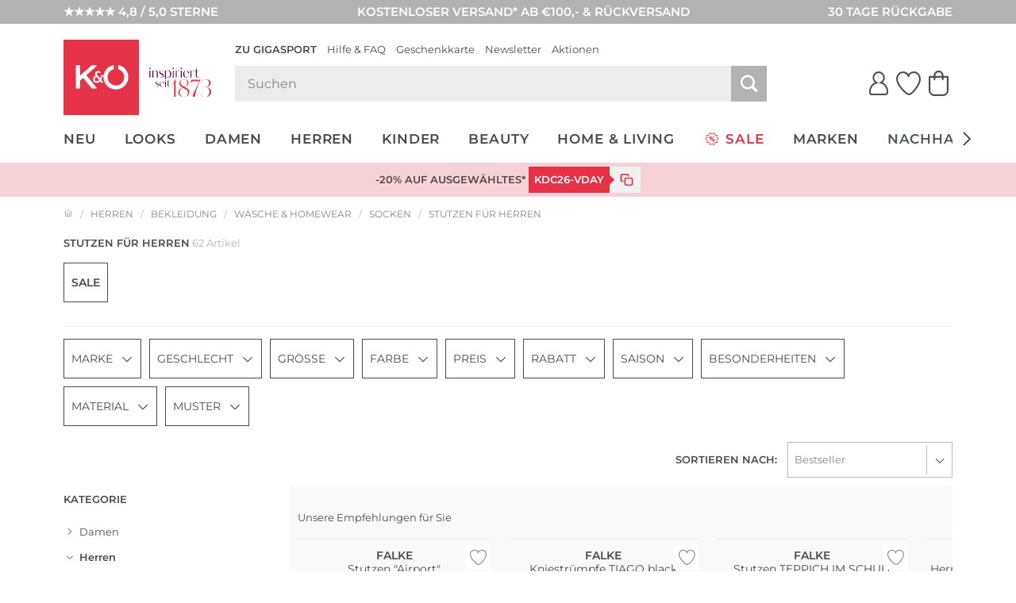

--- FILE ---
content_type: application/javascript; charset=utf-8
request_url: https://cdn-eu.dynamicyield.com/api/9878343/api_dynamic.js
body_size: 39582
content:
var DYExps=DYExps||{};if(function(){var e=9878343;void 0===window.DY&&(window.DY={}),void 0===window.DY.scsec&&(window.DY.scsec=e);var t,i={1070291:{internal:!0,showOnce:!1,containsSessionStickiness:!1,containsVersionStickiness:!1,ignoreHooks:!1,displayName:(t=["Email Identification","CC_Email_Identification_KOE","_CurrentPage","E%20-%20Email_Identification","V1%20-%20Email%20Identification","var%20urlParams%20=%20window.location.href.split('?')%5B1%5D.split('&');%0Afor%20(var%20i%20=%200;%20i%20%3C%20urlParams.length;%20i++)%20%7B%0A%20%20%20%20var%20keyVal%20=%20urlParams%5Bi%5D.split('=');%0A%20%20%20%20var%20key%20=%20keyVal%5B0%5D;%0A%20%20%20%20if%20(key%20===%20%22$%7BURL%20Parameter%20Name%7D%22)%20%7B%0A%20%20%20%20%20%20%20%20var%20hashedEmail%20=%20keyVal%5B1%5D.toLowerCase();%0A%20%20%20%20%20%20%20%20%20%20%20DY.API(%22event%22,%20%7B%0A%20%20%20%20%20%20%20%20%20%20%20%20%20%20name:%20%22Identify%22,%0A%20%20%20%20%20%20%20%20%20%20%20%20%20%20properties:%20%7B%0A%20%20%20%20%20%20%20%20%20%20%20%20%20%20dyType:%20%22identify-v1%22,%0A%20%20%20%20%20%20%20%20%20%20%20%20%20%20hashedEmail:hashedEmail%7D%0A%20%20%20%20%20%20%20%20%20%20%20%20%20%20%7D);%0A%20%20%20%20%20%20%20%20%20%20%20%20%20%20%0A%20%20%20%20%20%20%7D%0A%7D","%7B%22html%22:%7B%7D,%22css%22:%7B%7D,%22js%22:%7B%22URL%20Parameter%20Name%22:%7B%22value%22:%22dyid%22%7D%7D,%22rcom%22:%7B%7D%7D","%7B%22css%22:%5B%5D,%22js%22:%5B%5D%7D","Pop_Up_Crossselling","POPUP_Jeans_Accessoires_KOE","dy-auto-embedded-object","PDP_DELAY_10S_REMOVE_ADDTOCART_MS","_ProductFeaturesViews",'{"conditions":[{"field":"categories","method":"equals","type":"string","relation":"OR","values":["Jeans (PIM_W_2174342)"],"multi":true}],"relation":"AND","negation":false}','{"conditions":[{"field":"categories","method":"equals","type":"string","relation":"OR","values":["Jeans (PIM_W_2170911)"],"multi":true}],"relation":"AND","negation":false}',"E%20-%20POP%20UP%20-%20AFF","c4e14ee32e1d66638ef46af4eddc1c40","V1%20-%20POP%20UP%20-%20AFF","POPUP_addon_Tasche","POPUP_Tasche_Sonnenbrille_KOE",'{"conditions":[{"field":"categories","method":"equals","type":"string","relation":"OR","values":["Clutches & Minibags (PIM_W_4060984)"],"multi":true}],"relation":"AND","negation":false}','{"conditions":[{"field":"categories","method":"equals","type":"string","relation":"OR","values":["Crossbody- & Umhängetaschen (PIM_W_4060986)"],"multi":true}],"relation":"AND","negation":false}','{"conditions":[{"field":"categories","method":"equals","type":"string","relation":"OR","values":["Hand- & Henkeltaschen (PIM_W_4060983)"],"multi":true}],"relation":"AND","negation":false}','{"conditions":[{"field":"categories","method":"equals","type":"string","relation":"OR","values":["Shopper (PIM_W_4060985)"],"multi":true}],"relation":"AND","negation":false}','{"conditions":[{"field":"categories","method":"equals","type":"string","relation":"OR","values":["Taschen (PIM_W_2170994)"],"multi":true}],"relation":"AND","negation":false}',"cd96599fd4f989acf631b446448c1ac9","POPUP_addon_Sneaker","POPUP_Sneaker_Sneakersocken_KOE",'{"conditions":[{"field":"allCategories","method":"equals","type":"string","relation":"OR","values":["Sneaker (PIM_W_2174367)"],"multi":false}],"relation":"AND","negation":false}','{"conditions":[{"field":"allCategories","method":"equals","type":"string","relation":"OR","values":["Sneaker (PIM_W_2170966)"],"multi":false}],"relation":"AND","negation":false}',"253a156b361df04f6a4ca5473c21af70","POPUP_addon_Kleid","POPUP_Kleid_Strumpfhose_KOE",'{"conditions":[{"field":"categories","method":"equals","type":"string","relation":"OR","values":["Kleider (PIM_W_2174348)"],"multi":true}],"relation":"AND","negation":false}',"dcd71e6cba6557bbf52e7bdb6b102937","POPUP_addon_Anzug","POPUP_Anzug_Accessoires_KOE",'{"conditions":[{"field":"categories","method":"equals","type":"string","relation":"OR","values":["Anzüge (PIM_W_2170883)"],"multi":true}],"relation":"AND","negation":false}',"16c666826afbcca0381a7844b792f69b","POPUP_addon_Hose","POPUP_Hose_Accessoires_KOE",'{"conditions":[{"field":"categories","method":"equals","type":"string","relation":"OR","values":["Hosen & Shorts (PIM_W_2174330)"],"multi":true}],"relation":"AND","negation":false}','{"conditions":[{"field":"categories","method":"equals","type":"string","relation":"OR","values":["Hosen & Shorts (PIM_W_2170897)"],"multi":true}],"relation":"AND","negation":false}',"2d1dce130c99cdae43c9ae3a8739c290","POPUP_addon_Winterjacke","POPUP_Winterjacke_Winteraccessoires_KOE",'{"conditions":[{"field":"categories","method":"equals","relation":"OR","type":"string","values":["Winterjacken (PIM_W_15932141)"],"multi":true}],"negation":false,"relation":"AND"}','{"conditions":[{"field":"categories","method":"equals","type":"string","relation":"OR","values":["Winterjacken (PIM_W_15932142)"],"multi":true}],"relation":"AND","negation":false}',"437908669e75e815668a9cd0dd0e37c5","POPUP_addon_Haube","POPUP_Haube_Handschuhe_KOE",'{"conditions":[{"field":"allCategories","method":"equals","type":"string","relation":"OR","values":["Hauben & Beanies (PIM_W_19174975)"],"multi":false}],"relation":"AND","negation":false}','{"conditions":[{"field":"allCategories","method":"equals","type":"string","relation":"OR","values":["Hauben & Stirnbänder (PIM_W_19174993)"],"multi":false}],"relation":"AND","negation":false}',"a6c242192476e91e1970d5e9c9290fd5","POPUP_addon_Handschuh","POPUP_Handschuhe_Haube_KOE",'{"conditions":[{"field":"allCategories","method":"equals","type":"string","relation":"OR","values":["Handschuhe (PIM_W_2174319)"],"multi":false}],"relation":"AND","negation":false}','{"conditions":[{"field":"allCategories","method":"equals","type":"string","relation":"OR","values":["Handschuhe (PIM_W_2170877)"],"multi":false}],"relation":"AND","negation":false}',"ee0f7c3cba92731127dcfa406fdb3c84","POPUP_addon_Duft","POPUP_Duft_Creme_KOE",'{"conditions":[{"field":"allCategories","method":"equals","type":"string","relation":"OR","values":["Düfte & Parfums (PIM_W_1953510)"],"multi":false}],"relation":"AND","negation":false}','{"conditions":[{"field":"allCategories","method":"equals","type":"string","relation":"OR","values":["Düfte & Parfums (PIM_W_1953515)"],"multi":false}],"relation":"AND","negation":false}',"380ff28b2863811d8efd49469d3ca980","POPUP_addon_Schultasche","POPUP_Schultasche_Jause_Buch_KOE",'{"conditions":[{"field":"categories","method":"equals","type":"string","relation":"OR","values":["Schultaschen & Rucksäcke (PIM_W_4184347)"],"multi":true}],"relation":"AND","negation":false}',"1467664a3db86a29c1f218487cc133c2","POPUP_addon_Bettwäsche","POPUP_Bettwäsche_Bettzeug_KOE",'{"conditions":[{"field":"categories","method":"equals","type":"string","relation":"OR","values":["Bettwäsche & Bettbezüge (PIM_W_31412014)"],"multi":true}],"relation":"AND","negation":false}',"74bca1e2091bffd1a209f818fa2967ff","POPUP_addon_Geschirr","POPUP_Geschirr_Küchenhelfer_KOE",'{"conditions":[{"field":"categories","method":"equals","type":"string","relation":"OR","values":["Kochgeschirr (PIM_W_31643721)"],"multi":true}],"relation":"AND","negation":false}',"944e5d6e0aacc80b78d43b977a37aa45","POPUP_addon_Brett","POPUP_Brett_Messer_KOE",'{"conditions":[{"field":"categories","method":"equals","type":"string","relation":"OR","values":["Schneidbretter (PIM_W_2454393)"],"multi":true}],"relation":"AND","negation":false}',"329320f9a389636e02347a20c51dde57","POPUP_addon_Grill","POPUP_Grillen_Grillzubehör_KOE",'{"conditions":[{"field":"categories","method":"equals","type":"string","relation":"OR","values":["Grillen (PIM_W_3477873)"],"multi":true}],"relation":"AND","negation":false}',"3c1405ad55a93bc838f32b99c9901eca","POPUP_addon_Blazer","POPUP_Blazer_Hose_KOE",'{"conditions":[{"field":"categories","method":"equals","type":"string","relation":"OR","values":["Blazer (PIM_W_2174325)"],"multi":true}],"relation":"AND","negation":false}','{"conditions":[{"field":"categories","method":"equals","type":"string","relation":"OR","values":["Blazer & Sakkos (PIM_W_7122682)"],"multi":true}],"relation":"AND","negation":false}',"61e22ae88b52f7fc9ef3df50c128d8db","POPUP_Bademode_Sonnenpflege_MakeUp_KOE","POPUP_Bademode_Sonnenpflege_Make_Up_KOE",'{"conditions":[{"field":"categories","method":"equals","type":"string","relation":"OR","values":["Bademode (PIM_W_2174324)"],"multi":true}],"relation":"AND","negation":false}',"30e37cbb4c0c8ce595f3fa75af1164c7","POPUP_Bademode_Sonnenpflege_KOE","POPUP_Bademode_Sonnenbrille_Sonnenpflege_KOE",'{"conditions":[{"field":"categories","method":"equals","type":"string","relation":"OR","values":["Bademode (PIM_W_2170889)"],"multi":true}],"relation":"AND","negation":false}','{"conditions":[{"field":"categories","method":"equals","type":"string","relation":"OR","values":["Sonnenbrillen (PIM_W_2174322)"],"multi":true}],"relation":"AND","negation":false}','{"conditions":[{"field":"categories","method":"equals","type":"string","relation":"OR","values":["Sonnenbrillen (PIM_W_2170881)"],"multi":true}],"relation":"AND","negation":false}',"d6f665ba16138c04152587de44b01c0e","POPUP_Reisegepäck_Bademode_KOE","POPUP_Reisegepäck_Reise-Essentials_KOE",'{"conditions":[{"field":"categories","method":"equals","type":"string","relation":"OR","values":["Koffer & Trolleys (PIM_W_8664123)"],"multi":true}],"relation":"AND","negation":false}','{"conditions":[{"field":"categories","method":"equals","type":"string","relation":"OR","values":["Reisetaschen & Weekender (PIM_W_8664128)"],"multi":true}],"relation":"AND","negation":false}','{"conditions":[{"field":"categories","method":"equals","type":"string","relation":"OR","values":["Koffer & Trolleys (PIM_W_8664570)"],"multi":true}],"relation":"AND","negation":false}','{"conditions":[{"field":"categories","method":"equals","type":"string","relation":"OR","values":["Reisetaschen & Weekender (PIM_W_8664582)"],"multi":true}],"relation":"AND","negation":false}',"71567805e91a6c76203210dc96cae9b9","POPUP_Make_Up_wasserfest_KOE",'{"conditions":[{"field":"categories","method":"equals","type":"string","relation":"OR","values":["Make-Up (PIM_W_1953524)"],"multi":true}],"relation":"AND","negation":false}',"b5238e762ac6c7b81b40b33686a40fac","CC_Similarity_Badge_KOE","/shop-sale/","\\/shop\\/.*newarrived-(7|14|30)\\/","\\/shop-(?!herren).*\\/","-markenshop/","E%20-%20Similarity%20Badge%20-%20SIM","V1%20-%20Similarity%20Badge%20-%20SIM",".dy-plp-item-icon-$%7BdyVariationId%7D%20*%20%7B%0A%20%20box-sizing:%20border-box;%0A%7D%0A%0A.dy-plp-item-icon-$%7BdyVariationId%7D%20%7B%0A%20%20display:%20flex;%0A%20%20justify-content:%20center;%0A%20%20align-items:%20center;%0A%20%20padding:%200;%0A%20%20text-align:%20center;%0A%20%20position:%20absolute;%0A%20%20top:%2055px;%0A%20%20right:%200;%0A%20%20z-index:%201;%0A%20%20cursor:%20pointer;%0A%20%20font-size:%2030px;%0A%7D%0A%0A.dy-plp-item-icon-$%7BdyVariationId%7D%20.dy-icon-wrapper%20%7B%0A%20%20position:%20relative;%0A%20%20width:%201.3em;%0A%20%20height:%201.3em;%0A%20%20z-index:%202;%0A%20%20padding:%208px;%0A%20%20background:%20white;%0A%7D%0A%0A.dy-plp-item-icon-$%7BdyVariationId%7D%20.dy-badge%20%7B%0A%20%20position:%20absolute;%0A%20%20top:%200;%0A%20%20right:%200;%0A%20%20display:%20flex;%0A%20%20height:%20100%25;%0A%20%20flex:%201%201%20auto;%0A%20%20opacity:%200;%0A%20%20white-space:%20nowrap;%0A%20%20transition:%200.3s;%0A%20%20text-align:%20left;%0A%20%20background:%20#fff;%0A%20%20overflow:%20hidden;%0A%20%20pointer-events:%20none;%0A%20%20padding:%205px%201.3em%205px%205px;%0A%20%20z-index:%201;%0A%7D%0A%0A.dy-plp-item-icon-$%7BdyVariationId%7D.is-active%20.dy-badge%20%7B%0A%20%20box-shadow:%200%200%2010px%202px%20rgba(135,135,137,%200.2);%0A%7D%0A%0A.dy-plp-item-icon-$%7BdyVariationId%7D%20.dy-badge__status%20%7B%0A%20%20display:%20flex;%0A%20%20align-items:%20center;%0A%20%20font-size:%2012px;%0A%7D%0A%0A.dy-plp-item-icon-$%7BdyVariationId%7D%20.dy-message-success,%20.dy-plp-item-icon-$%7BdyVariationId%7D%20.dy-message-error,%20.dy-plp-item-icon-$%7BdyVariationId%7D%20.dy-message-no-items%20%7B%0A%20%20display:%20none;%0A%7D%0A%0A.dy-plp-item-icon-$%7BdyVariationId%7D%20.dy-message-loading%20%7B%0A%20%20display:%20block;%0A%20%20opacity:%200;%0A%7D%0A%0A.dy-plp-item-icon-$%7BdyVariationId%7D%5Bdy-status=%22loading%22%5D%20.dy-message-loading%20%7B%0A%20%20display:%20block;%0A%20%20opacity:%201;%0A%7D%0A%0A.dy-plp-item-icon-$%7BdyVariationId%7D%5Bdy-status=%22success%22%5D%20.dy-message-success%20%7B%0A%20%20display:%20block;%0A%20%20position:%20absolute;%0A%20%20top:%200;%0A%7D%0A%0A.dy-plp-item-icon-$%7BdyVariationId%7D%5Bdy-status=%22success%22%5D%20.dy-message-loading%20%7B%0A%20%20display:%20block;%0A%20%20opacity:%200;%0A%20%20visibility:%20hidden;%0A%7D%0A%0A.dy-plp-item-icon-$%7BdyVariationId%7D%5Bdy-status=%22error%22%5D%20.dy-message-error%20%7B%0A%20%20display:%20block;%0A%20%20opacity:%201;%0A%7D%0A%0A.dy-plp-item-icon-$%7BdyVariationId%7D%5Bdy-status=%22error%22%5D%20.dy-message-loading,%20.dy-plp-item-icon-$%7BdyVariationId%7D%5Bdy-status=%22no-items%22%5D%20.dy-message-loading%20%7B%0A%20%20display:%20none;%0A%7D%0A%0A.dy-plp-item-icon-$%7BdyVariationId%7D%5Bdy-status=%22no-items%22%5D%20.dy-message-no-items%20%7B%0A%20%20display:%20block;%0A%20%20opacity:%201;%0A%7D%0A%0A.dy-plp-item-icon-$%7BdyVariationId%7D%20.dy-message%20%7B%0A%20%20margin-inline:%2010px;%20%0A%20%20position:%20relative;%0A%7D%0A%0A.dy-recommendations-tooltip-$%7BdyVariationId%7D%20%7B%0A%20%20background:%20#fff;%0A%20%20position:%20fixed;%0A%20%20z-index:%201001;%0A%20%20height:%20auto%20!important;%0A%20%20box-shadow:%200%200%2010px%202px%20rgba(135,135,137,%200.2);%0A%20%20font-size:%2013px;%0A%20%20display:%20none;%0A%20%20width:%20900px;%0A%7D%0A%0A.dy-recommendations-tooltip-$%7BdyVariationId%7D%20.dy-recommendations-tooltip__wrapper%20%7B%0A%20%20position:%20relative;%0A%20%20padding:%2015px;%0A%7D%0A%0A.dy-recommendations-tooltip-$%7BdyVariationId%7D.visible%20%7B%0A%20%20display:%20block;%0A%7D%0A%0A.dy-recommendations-tooltip-$%7BdyVariationId%7D%20.dy-recommendations-tooltip__pointer%20%7B%0A%20%20content:%20%22%22;%0A%20%20border-color:%20transparent%20transparent%20#fff;%0A%20%20border-style:%20solid;%0A%20%20border-width:%200%206px%206px;%0A%20%20height:%200;%0A%20%20left:%2050%25;%0A%20%20margin-left:%20-6px;%0A%20%20pointer-events:%20none;%0A%20%20position:%20absolute;%0A%20%20bottom:%20100%25;%0A%20%20width:%200;%0A%20%20z-index:%20101;%0A%7D%0A%0A.dy-recommendations-tooltip-$%7BdyVariationId%7D%20.dy-recommendations-tooltip__products%20%7B%0A%20%20%20%20position:%20relative;%0A%7D%0A%0A.dy-recommendations-tooltip-$%7BdyVariationId%7D%20.dy-recommendations-tooltip__products-inner%20%7B%0A%20%20display:%20flex;%0A%20%20column-gap:%2015px;%0A%20%20overflow-x:%20auto;%0A%20%20scrollbar-color:%20#878789%20transparent;%0A%20%20scrollbar-width:%20thin;%0A%7D%0A%0A.dy-recommendations-tooltip-$%7BdyVariationId%7D%20.dy-recommendations-tooltip__product-tile__image-container%20%7B%0A%20%20position:%20relative;%0A%20%20max-width:%20100%25;%20%0A%20%20display:%20flex;%0A%20%20justify-content:%20center;%0A%7D%0A%0A.dy-recommendations-tooltip-$%7BdyVariationId%7D%20.dy-recommendations-tooltip__product-tile__image-container%20img%20%7B%0A%20%20width:%20100%25;%0A%20%20object-fit:%20cover;%0A%7D%0A%0A.dy-recommendations-tooltip-$%7BdyVariationId%7D%20.dy-recommendations-tooltip__product-tile%20%7B%0A%20%20display:%20block;%0A%20%20flex:%200%200%20180px;%0A%20%20background:%20#ffffff;%0A%7D%0A%0A.dy-recommendations-tooltip-$%7BdyVariationId%7D%20.dy-recommendations-tooltip__close%20%7B%0A%20%20position:%20absolute;%0A%20%20top:%205px;%0A%20%20right:%205px;%0A%20%20cursor:%20pointer;%0A%20%20width:%2015px;%0A%20%20height:%2015px;%0A%20%20display:%20none;%0A%7D%0A%0A.dy-recommendations-tooltip-$%7BdyVariationId%7D%20.dy-recommendations-tooltip__close%20img%20%7B%0A%20%20width:%20100%25;%0A%20%20height:%20auto;%0A%7D%0A%0A.dy-recommendations-tooltip-$%7BdyVariationId%7D%20.dy-recommendations-tooltip__product-tile__description%20%7B%0A%20%20margin-top:%205px;%0A%20%20text-align:%20center;%0A%20%20line-height:%201.3;%0A%7D%0A%0A.dy-recommendations-tooltip-$%7BdyVariationId%7D%20.dy-recommendations-tooltip__product-tile__brand%20%7B%0A%20%20font-weight:%20600;%0A%7D%0A%0A.dy-recommendations-tooltip-$%7BdyVariationId%7D%20.dy-recommendations-tooltip__product-tile__name%20%7B%0A%20%20display:%20-webkit-box;%0A%20%20-webkit-line-clamp:%202;%0A%20%20-webkit-box-orient:%20vertical;%0A%20%20overflow:%20hidden;%0A%20%20text-overflow:%20ellipsis;%0A%7D%0A%0A.dy-recommendations-tooltip-$%7BdyVariationId%7D%20.dy-recommendations-tooltip__product-tile__price%20%7B%0A%20%20margin-top:%202px;%0A%7D%0A%0A.dy-recommendations-tooltip-$%7BdyVariationId%7D%20.dy-recommendations-tooltip__product-tile__price-default%20%7B%0A%20%20font-weight:%20600;%0A%7D%0A%0A.dy-recommendations-tooltip-$%7BdyVariationId%7D%20.dy-recommendations-tooltip__product-tile__price-original%20%7B%0A%20%20padding-right:%204px;%0A%20%20color:%20#878789;%0A%20%20text-decoration:%20line-through;%0A%7D%0A%0A.dy-recommendations-tooltip-$%7BdyVariationId%7D%20.dy-recommendations-tooltip__product-tile__price-current%20%7B%0A%20%20color:%20#e63246;%0A%20%20font-weight:%20600;%0A%7D%0A%0A.dy-recommendations-tooltip-$%7BdyVariationId%7D%20.dy-recommendations-tooltip__product-tile__price-uvp%20%7B%0A%20%20color:%20#878789;%0A%20%20font-size:%208px;%0A%7D%0A%0A.dy-recommendations-tooltip-$%7BdyVariationId%7D%20.dy-recommendations-tooltip__product-tile__sale-badge%20%7B%0A%20%20position:%20absolute;%0A%20%20top:%2020px;%0A%20%20left:%200;%0A%20%20background-color:%20#fd0;%0A%20%20color:%20#4a4a4c;%0A%20%20font-size:%201em;%0A%20%20padding:%204px%2012px;%0A%20%20text-transform:%20uppercase;%0A%20%20font-size:%2010px;%0A%20%20font-weight:%20600;%0A%7D%0A%0A.dy-recommendations-tooltip-$%7BdyVariationId%7D%20.dy-recommendations-tooltip__products-controls%20%7B%0A%20%20%20%20display:%20none;%0A%20%20%20%20font-size:%2024px;%0A%20%20%20%20position:%20absolute;%0A%20%20%20%20top:%200;%0A%20%20%20%20left:%200;%0A%20%20%20%20right:%200;%0A%20%20%20%20bottom:%200;%0A%20%20%20%20z-index:%2010;%0A%20%20%20%20pointer-events:%20none;%0A%7D%0A%0A.dy-recommendations-tooltip-$%7BdyVariationId%7D%20.dy-recommendations-tooltip__products-controls.is-active%20%7B%0A%20%20%20%20display:%20block;%0A%7D%0A%0A.dy-recommendations-tooltip-$%7BdyVariationId%7D%20.dy-recommendations-tooltip__products-control%20%7B%0A%20%20%20%20position:%20absolute;%0A%20%20%20%20top:%200;%0A%20%20%20%20left:%200;%0A%20%20%20%20width:%20180px;%0A%20%20%20%20aspect-ratio:%203/4;%0A%7D%0A%0A.dy-recommendations-tooltip-$%7BdyVariationId%7D%20.dy-recommendations-tooltip__products-control.is-disabled%20%7B%0A%20%20%20%20display:%20none;%0A%7D%0A%0A.dy-recommendations-tooltip-$%7BdyVariationId%7D%20.dy-recommendations-tooltip__products-control--next%20%7B%0A%20%20%20%20left:%20auto;%0A%20%20%20%20right:%200;%0A%7D%0A%0A.dy-recommendations-tooltip-$%7BdyVariationId%7D%20.dy-recommendations-tooltip__products-control-trigger%20%7B%0A%20%20%20%20position:%20absolute;%0A%20%20%20%20top:%2050%25;%0A%20%20%20%20left:%200;%0A%20%20%20%20width:%201em;%0A%20%20%20%20height:%200;%0A%20%20%20%20border-bottom:%202em%20solid%20white;%0A%20%20%20%20border-right:%200%20solid%20transparent;%0A%20%20%20%20border-left:%200%20solid%20transparent;%0A%20%20%20%20color:%20#4a4a4c;%0A%20%20%20%20box-shadow:%200%203px%206px%20rgba(0,0,0,0.29);%0A%20%20%20%20margin-top:%20-1em;%0A%20%20%20%20z-index:%2017;%0A%20%20%20%20cursor:%20pointer;%0A%20%20%20%20user-select:%20none;%0A%20%20%20%20pointer-events:%20auto;%0A%20%20%20%20transition:%20background%20.4s%20ease,box-shadow%20.4s%20ease;%0A%7D%0A%0A.dy-recommendations-tooltip-$%7BdyVariationId%7D%20.dy-recommendations-tooltip__products-control-trigger:before%20%7B%0A%20%20%20%20content:%20'%5Cea10';%0A%20%20%20%20top:%201em;%0A%20%20%20%20bottom:%20auto;%0A%20%20%20%20display:%20block;%0A%20%20%20%20left:%2050%25;%0A%20%20%20%20margin:%20-.5em;%0A%20%20%20%20position:%20absolute;%0A%20%20%20%20right:%20auto;%0A%20%20%20%20speak:%20none;%0A%20%20%20%20-webkit-font-smoothing:%20antialiased;%0A%20%20%20%20-moz-osx-font-smoothing:%20grayscale;%0A%20%20%20%20font-family:%20koe-icons;%0A%20%20%20%20font-size:%20inherit;%0A%20%20%20%20font-style:%20normal;%0A%20%20%20%20font-weight:%20400;%0A%20%20%20%20height:%201em;%0A%20%20%20%20line-height:%201em;%0A%20%20%20%20position:%20relative;%0A%20%20%20%20text-align:%20center;%0A%20%20%20%20text-decoration:%20none%20!important;%0A%20%20%20%20text-indent:%200;%0A%20%20%20%20-webkit-user-select:%20none;%0A%20%20%20%20-moz-user-select:%20none;%0A%20%20%20%20user-select:%20none;%0A%20%20%20%20vertical-align:%20middle;%0A%20%20%20%20white-space:%20nowrap;%0A%20%20%20%20width:%201em;%0A%7D%0A%0A.dy-recommendations-tooltip-$%7BdyVariationId%7D%20.dy-recommendations-tooltip__products-control-trigger:hover%20%7B%0A%20%20%20%20box-shadow:%200%203px%206px%20rgba(0,0,0,0.8);%0A%7D%0A%0A.dy-recommendations-tooltip-$%7BdyVariationId%7D%20.dy-recommendations-tooltip__products-control--next%20.dy-recommendations-tooltip__products-control-trigger%20%7B%0A%20%20%20%20left:%20auto;%0A%20%20%20%20right:%200;%0A%7D%0A%0A.dy-recommendations-tooltip-$%7BdyVariationId%7D%20.dy-recommendations-tooltip__products-control--next%20.dy-recommendations-tooltip__products-control-trigger:before%20%7B%0A%20%20%20%20content:%20'%5Cea11';%0A%7D%0A%0A@media%20screen%20and%20(max-width:%20979px)%20%7B%0A%20%20body.dy-tooltip-open-$%7BdyVariationId%7D%20%7B%0A%20%20%20%20overflow:%20hidden;%0A%20%20%7D%0A%20%20%0A%20%20body.dy-tooltip-open-$%7BdyVariationId%7D%20#dy-toolkit-wrapper-$%7BdyVariationId%7D%20%7B%0A%20%20%20%20position:%20fixed;%0A%20%20%20%20top:%200;%0A%20%20%20%20bottom:%200;%0A%20%20%20%20left:%200;%0A%20%20%20%20right:%200;%0A%20%20%20%20z-index:%209999999;%0A%20%20%20%20background:%20rgba(0,0,0,0.6);%0A%20%20%20%20display:%20flex;%0A%20%20%20%20align-items:%20end;%0A%20%20%7D%0A%20%20%0A%20%20.dy-recommendations-tooltip-$%7BdyVariationId%7D%20%7B%0A%20%20%20%20position:%20static;%0A%20%20%20%20transform:%20none!important;%0A%20%20%20%20flex:%201;%0A%20%20%20%20width:%20100%25;%0A%20%20%7D%0A%20%20%0A%20%20.dy-recommendations-tooltip-$%7BdyVariationId%7D%20.dy-recommendations-tooltip__wrapper%20%7B%0A%20%20%20%20padding:%2020px%2015px;%0A%20%20%7D%0A%20%20%0A%20%20.dy-recommendations-tooltip-$%7BdyVariationId%7D%20.dy-recommendations-tooltip__close%20%7B%0A%20%20%20%20display:%20block;%20%0A%20%20%7D%0A%20%20%0A%20%20.dy-recommendations-tooltip__pointer%20%7B%0A%20%20%20%20display:%20none;%0A%20%20%7D%0A%7D%0A%0A@media%20screen%20and%20(max-width:%20719px)%20%7B%0A%20%20.dy-recommendations-tooltip-$%7BdyVariationId%7D%20.dy-recommendations-tooltip__product-tile%20%7B%0A%20%20%20%20flex-basis:%20140px;%0A%20%20%7D%0A%20%20%0A%20%20.dy-recommendations-tooltip-$%7BdyVariationId%7D%20.dy-recommendations-tooltip__products-control%20%7B%0A%20%20%20%20%20width:%20140px;%0A%20%20%7D%0A%7D%0A%0A@media%20screen%20and%20(max-width:%20499px)%20%7B%0A%20%20.dy-plp-item-icon-$%7BdyVariationId%7D%20%7B%0A%20%20%20%20top:%2047px;%0A%20%20%20%20font-size:%2024px;%0A%20%20%7D%0A%20%20%0A%20%20.dy-plp-item-icon-$%7BdyVariationId%7D%20.dy-icon-wrapper%20%7B%0A%20%20%20%20padding:%206px;%0A%20%20%7D%0A%7D","const%20strategy%20=%20parseInt('$%7BSimilarity%20Strategy%20Id%7D');%0Aconst%20imageSelector%20=%20'$%7BImage%20Selector%7D';%0Aconst%20itemsSelector%20=%20'$%7BItems%20Selector%7D';%0Aconst%20skuLocation%20=%20'$%7BSKU%20Location%7D';%0Aconst%20stringBefore%20=%20'$%7BString%20Delimiter%20Before%20SKU%7D';%0Aconst%20stringAfter%20=%20'$%7BString%20Delimiter%20After%20SKU%7D';%0Aconst%20regexSetup%20=%20stringAfter%20===%20''%20?%20'(?%3C='%20+%20stringBefore%20+%20')(.*)(?='%20+%20stringAfter%20+%20')'%20:%20'(?%3C='%20+%20stringBefore%20+%20')(.*?)(?='%20+%20stringAfter%20+%20')';%0Aconst%20defaultCurrency%20=%20'';%0Aconst%20currencySign%20=%20'$%7BCurrency%20Symbol%7D'%20%7C%7C%20defaultCurrency;%0Aconst%20addEvents%20=%20parseInt('$%7BAdd%20Events%20On%20Product%20Tiles%20Clicks%7D');%0Aconst%20mobileBreakpoint%20=%20window.matchMedia(%22(max-width:%20979px)%22)%0A%0Aconst%20products%20=%20%5B%5D;%0Alet%20tooltipWrapper;%0A%0Ainit();%0A%0Afunction%20init()%20%7B%0A%20%20DYO.waitForElementAsync(itemsSelector,%201).then(()%20=%3E%20%7B%0A%20%20%20%20(function%20checkProducts()%20%7B%0A%20%20%20%20%20%20const%20pageType%20=%20DY.recommendationContext.type;%0A%20%20%20%20%20%20console.log(pageType);%0A%20%20%20%20%20%20const%20plpTimeOut%20=%20setTimeout(checkProducts,%202000);%0A%20%20%20%20%20%20if%20(pageType%20!==%20'CATEGORY'%20&&%20pageType%20!==%20'OTHER')%20%7B%0A%20%20%20%20%20%20%20%20clearTimeout(plpTimeOut);%0A%20%20%20%20%20%20%20%20removeWindowEventListeners();%0A%20%20%20%20%20%20%7D%20else%20%7B%0A%20%20%20%20%20%20%20%20prepareTemplates();%0A%20%20%20%20%20%20%7D%0A%20%20%20%20%7D());%0A%20%20%20%20addWindowEventListeners();%0A%20%20%7D);%0A%7D%0A%0Afunction%20addWindowEventListeners()%20%7B%0A%20%20window.addEventListener('resize',%20closeTooltips);%0A%20%20if(!isMobile())%20%7B%0A%20%20%20%20window.addEventListener('scroll',%20closeTooltips);%0A%20%20%7D%0A%20%20%0A%20%20mobileBreakpoint.addEventListener(%20'change',%20(mq)%20=%3E%20%7B%0A%20%20%20%20%20%20if(mq.matches)%20%7B%0A%20%20%20%20%20%20%20%20%20%20window.removeEventListener('scroll',%20closeTooltips);%0A%20%20%20%20%20%20%7D%20else%20%7B%0A%20%20%20%20%20%20%20%20%20%20window.addEventListener('scroll',%20closeTooltips);%0A%20%20%20%20%20%20%7D%0A%20%20%7D);%0A%7D%0A%0Afunction%20removeWindowEventListeners()%20%7B%0A%20%20window.removeEventListener('resize',%20closeTooltips);%0A%20%20window.removeEventListener('scroll',%20closeTooltips);%0A%7D%0A%0Afunction%20prepareTemplates()%20%7B%0A%20%20const%20items%20=%20document.querySelectorAll(itemsSelector);%0A%20%20if%20(items)%20%7B%0A%20%20%20%20items.forEach((item,%20index)%20=%3E%20processItems(item,%20index));%0A%20%20%20%20createToolkitWrapper();%0A%20%20%7D%0A%7D%0A%0Afunction%20createToolkitWrapper()%20%7B%0A%20%20if%20(tooltipWrapper)%20return;%0A%20%20document.body.insertAdjacentHTML('afterbegin',%20getToolkitWrapperTemplate());%0A%20%20tooltipWrapper%20=%20document.getElementById('dy-toolkit-wrapper-$%7BdyVariationId%7D');%0A%20%20tooltipWrapper.addEventListener('click',%20(e)%20=%3E%20%7B%0A%20%20%20%20%20%20if(%20!e.target.closest('.dy-recommendations-tooltip-$%7BdyVariationId%7D')%20)%20%7B%0A%20%20%20%20%20%20%20%20closeTooltips();%0A%20%20%20%20%20%20%7D%0A%20%20%7D%20);%0A%7D%0A%0Afunction%20processItems(item,%20index)%20%7B%0A%20%20const%20sku%20=%20getSku(item);%0A%0A%20%20if%20(!sku%20%7C%7C%20item.getElementsByClassName('dy-plp-item-icon-$%7BdyVariationId%7D')%5B0%5D)%20return;%0A%20%20item.style.position%20=%20'relative';%0A%20%20createIconInProductTile(item,%20index);%0A%20%20products.push(%7B%0A%20%20%20%20position:%20index,%0A%20%20%20%20icon:%20item.getElementsByClassName('dy-plp-item-icon-$%7BdyVariationId%7D')%5B0%5D,%0A%20%20%20%20tooltip:%20null,%0A%20%20%20%20recommendations:%20null,%0A%20%20%20%20sku,%0A%20%20%20%20active:%20false,%0A%20%20%20%20productTile:%20item,%0A%20%20%7D);%0A%7D%0A%0Afunction%20createIconInProductTile(item,%20index)%20%7B%0A%20%20insertIcon(item,%20index);%0A%20%20addEventListeners(item);%0A%7D%0A%0Afunction%20insertIcon(item,%20index)%20%7B%0A%20%20const%20imageContainer%20=%20item.querySelector(imageSelector);%0A%20%20imageContainer.insertAdjacentHTML('afterbegin',%20getIconTemplate(index));%0A%7D%0A%0Afunction%20addEventListeners(item)%20%7B%0A%20%20const%20iconContainer%20=%20item.querySelector('.dy-plp-item-icon-$%7BdyVariationId%7D');%0A%20%20iconContainer.addEventListener('click',%20(e)%20=%3E%20initToolkit(e,%20item,%20iconContainer));%0A%20%20iconContainer.addEventListener('touchstart',%20(e)%20=%3E%20initToolkit(e,%20item,%20iconContainer));%0A%7D%0A%0Afunction%20initToolkit(e,%20item,%20iconContainer)%20%7B%0A%20%20e.stopPropagation();%0A%20%20e.preventDefault();%0A%20%20const%20product%20=%20products.find((el)%20=%3E%20el.productTile%20===%20item);%0A%20%20const%20bagdeStatus%20=%20iconContainer.getAttribute('dy-status');%0A%20%20const%20badge%20=%20iconContainer.querySelector('.dy-badge');%0A%20%20const%20badgeStyle%20=%20badge.style.opacity;%0A%0A%20%20if%20(product.active%20%7C%7C%20badgeStyle%20===%20'1')%20return;%0A%20%20closeTooltips();%0A%20%20if%20(badgeStyle)%20changeBadgeStyle(iconContainer);%0A%20%20if%20(bagdeStatus%20===%20'error'%20%7C%7C%20bagdeStatus%20===%20'no-items')%20%7B%0A%20%20%20%20changeBadgeStyle(iconContainer);%0A%20%20%20%20setTimeout(()%20=%3E%20%7B%0A%20%20%20%20%20%20iconContainer.classList.remove('is-active');%0A%20%20%20%20%20%20badge.style.opacity%20=%20'0';%0A%20%20%20%20%7D,%201500);%0A%20%20%20%20return;%0A%20%20%7D%0A%20%20if%20(!product.recommendations%20&&%20!product.tooltip)%20%7B%0A%20%20%20%20getDataFromStrategy(product.sku)%0A%20%20%20%20%20%20.then((data)%20=%3E%20%7B%0A%20%20%20%20%20%20%20%20if%20(data.slots.length%20===%200)%20%7B%0A%20%20%20%20%20%20%20%20%20%20setError(iconContainer,%20badge,%20'no-items');%0A%20%20%20%20%20%20%20%20%20%20return;%0A%20%20%20%20%20%20%20%20%7D%0A%20%20%20%20%20%20%20%20setIconStatus(iconContainer,%20'loading');%0A%20%20%20%20%20%20%20%20changeBadgeStyle(iconContainer);%0A%20%20%20%20%20%20%20%20createNewTooltipContainer(product);%0A%20%20%20%20%20%20%20%20createProductSlots(product,%20data.slots,%20iconContainer);%0A%20%20%20%20%20%20%20%20initProductCarousel(product);%0A%20%20%20%20%20%20%20%20registerRecsWidget(data.wId,%20data.fId,%20product.tooltip);%0A%20%20%20%20%20%20%20%20displayWithTimeout(iconContainer,%20product,%20item);%0A%20%20%20%20%20%20%7D)%0A%20%20%20%20%20%20.catch((e)%20=%3E%20setError(iconContainer,%20badge,%20'error'));%0A%20%20%7D%20else%20%7B%0A%20%20%20%20displayWithTimeout(iconContainer,%20product,%20item);%0A%20%20%7D%0A%20%20addTooltipEventListeners();%0A%7D%0A%0Afunction%20setError(iconContainer,%20badge,%20status)%20%7B%0A%20%20setIconStatus(iconContainer,%20status);%0A%20%20changeBadgeStyle(iconContainer);%0A%20%20document.removeEventListener('mousemove',%20checkMouseTrack);%0A%20%20document.removeEventListener('click',%20checkMouseTrack);%0A%20%20setTimeout(()%20=%3E%20%7B%0A%20%20%20%20badge.style.opacity%20=%20'0';%0A%20%20%7D,%201500);%0A%7D%0A%0Afunction%20displayWithTimeout(iconContainer,%20product,%20item)%20%7B%0A%20%20const%20timeOut%20=%20setTimeout(()%20=%3E%20%7B%0A%20%20%20%20if%20(products.some((el)%20=%3E%20el.active%20===%20true))%20return;%0A%20%20%20%20if(!isMobile())%20%7B%0A%20%20%20%20%20%20product.productTile.dispatchEvent(new%20Event('mouseleave'));%0A%20%20%20%20%7D%0A%20%20%20%20processTooltip(iconContainer,%20product);%0A%20%20%20%20document.removeEventListener('mousemove',%20checkWhileLoading);%0A%20%20%7D,%20300);%0A%0A%20%20if(!isMobile())%20%7B%0A%20%20%20%20document.addEventListener('mousemove',%20checkWhileLoading);%0A%20%20%7D%0A%0A%20%20function%20checkWhileLoading(event)%20%7B%0A%20%20%20%20if%20(!item.contains(event.target))%20%7B%0A%20%20%20%20%20%20document.removeEventListener('mousemove',%20checkWhileLoading);%0A%20%20%20%20%20%20clearTimeout(timeOut);%0A%20%20%20%20%20%20setTimeout(()%20=%3E%20%7B%0A%20%20%20%20%20%20%20%20product.icon.classList.remove('is-active');%0A%20%20%20%20%20%20%20%20product.icon.querySelector('.dy-badge').style.opacity%20=%20'0';%0A%20%20%20%20%20%20%7D,%2050);%0A%20%20%20%20%7D%0A%20%20%7D%0A%7D%0A%0Afunction%20changeBadgeStyle(bagdeWrapper)%20%7B%0A%20%20const%20bagde%20=%20bagdeWrapper.querySelector('.dy-badge');%0A%20%20if%20(!bagde)%20return;%0A%20%20const%20width%20=%20bagde.scrollWidth;%0A%20%20const%20initWidth%20=%20bagdeWrapper.querySelector('.dy-icon-wrapper').offsetWidth;%0A%20%20bagde.style.transition%20=%20'none';%0A%20%20bagde.style.width%20=%20initWidth%20+%20'px';%0A%0A%20%20setTimeout(()%20=%3E%20%7B%0A%20%20%20%20bagdeWrapper.classList.add('is-active');%0A%20%20%20%20bagde.style.transition%20=%20'width%200.3s';%0A%20%20%20%20bagde.style.opacity%20=%20'1';%0A%20%20%20%20bagde.style.width%20=%20width%20+%20'px';%0A%20%20%7D,%2050);%0A%7D%0A%0Afunction%20processTooltip(iconContainer,%20product)%20%7B%0A%20%20setIconStatus(iconContainer,%20'success');%0A%20%20displayTooltip(product);%0A%20%20setTooltipCoordinates(iconContainer,%20product.tooltip);%0A%7D%0A%0Afunction%20setIconStatus(icon,%20status)%20%7B%0A%20%20icon.setAttribute('dy-status',%20status);%0A%7D%0A%0Afunction%20addTooltipEventListeners()%20%7B%0A%20%20if(!isMobile())%20%7B%0A%20%20%20%20document.addEventListener('mousemove',%20checkMouseTrack);%0A%20%20%7D%0A%20%20%0A%20%20mobileBreakpoint.addEventListener(%20'change',%20(mq)%20=%3E%20%7B%0A%20%20%20%20if(mq.matches)%20%7B%0A%20%20%20%20%20%20document.removeEventListener('mousemove',%20checkMouseTrack);%0A%20%20%20%20%7D%20else%20%7B%0A%20%20%20%20%20%20document.addEventListener('mousemove',%20checkMouseTrack);%0A%20%20%20%20%7D%0A%20%20%7D);%0A%7D%0A%0Afunction%20createNewTooltipContainer(product)%20%7B%0A%20%20tooltipWrapper.insertAdjacentHTML('afterbegin',%20getReccomenadtionsTemplate(product.sku,%20product.position));%0A%20%20const%20skuAttribute%20=%20('%5Bdy-product-sku=%22#PRODUCTSKU%22%5D').replace(/#PRODUCTSKU/g,%20product.sku);%0A%20%20product.tooltip%20=%20tooltipWrapper.querySelector('.dy-recommendations-tooltip-$%7BdyVariationId%7D'%20+%20skuAttribute);%0A%20%20const%20closeButton%20=%20product.tooltip.querySelector('.dy-recommendations-tooltip__close');%0A%20%20closeButton.addEventListener('click',%20closeTooltips);%0A%7D%0A%0Afunction%20createProductSlots(product,%20data)%20%7B%0A%20%20data.forEach((%7B%20item,%20strId%20%7D)%20=%3E%20%7B%0A%20%20%20%20//console.log(item);%0A%20%20%20%20product.tooltip.getElementsByClassName('dy-recommendations-tooltip__products-inner')%5B0%5D.insertAdjacentHTML('beforeend',%20getReccomenadtionsTileTemplate(item,%20strId));%0A%20%20%20%20%5B%5D.slice.call(product.tooltip.getElementsByClassName('dy-recommendations-tooltip__product-tile')).forEach((tile)%20=%3E%20%7B%0A%20%20%20%20%20%20salePrice(tile);%0A%20%20%20%20%20%20if%20(addEvents)%20%7B%0A%20%20%20%20%20%20%20%20tile.addEventListener('click',%20fireEvent);%0A%20%20%20%20%20%20%7D%0A%20%20%20%20%7D);%0A%20%20%7D);%0A%7D%0A%0Afunction%20salePrice(productTile)%20%7B%0A%20%20//console.log(productTile);%0A%20%20const%20isSale%20=%20productTile.dataset.sale%20===%20'true';%0A%20%20const%20saleBadge%20=%20productTile.querySelector('.dy-recommendations-tooltip__product-tile__sale-badge');%0A%20%20const%20priceDefault%20=%20productTile.querySelector('.dy-recommendations-tooltip__product-tile__price-default');%0A%20%20const%20priceOriginal%20=%20productTile.querySelector('.dy-recommendations-tooltip__product-tile__price-original-wrapper');%0A%20%20const%20priceCurrent%20=%20productTile.querySelector('.dy-recommendations-tooltip__product-tile__price-current');%0A%0A%20%20if(isSale)%20%7B%0A%20%20%20%20priceDefault.classList.add('en_hidden');%0A%20%20%7D%20else%20%7B%0A%20%20%20%20saleBadge.classList.add('en_hidden');%0A%20%20%20%20priceOriginal.classList.add('en_hidden');%0A%20%20%20%20priceCurrent.classList.add('en_hidden');%0A%20%20%7D%0A%7D%0A%0Afunction%20displayTooltip(product)%20%7B%0A%20%20product.tooltip.classList.add('visible');%0A%20%20product.active%20=%20true;%0A%20%20document.body.classList.add('dy-tooltip-open-$%7BdyVariationId%7D');%0A%7D%0A%0Afunction%20setTooltipCoordinates(icon,%20tooltip)%20%7B%0A%20%20const%20rect%20=%20icon.getBoundingClientRect();%0A%20%20const%20distanceToRight%20=%20document.documentElement.clientWidth%20-%20rect.right;%0A%20%20const%20distanceToLeft%20=%20rect.left;%0A%20%20const%20pointer%20=%20tooltip.querySelector('.dy-recommendations-tooltip__pointer');%0A%20%20const%20distanceThreshold%20=%20150;%0A%20%20const%20tooltipWidth%20=%20tooltip.offsetWidth;%0A%20%20const%20minViewportDistance%20=%2010;%0A%20%20%0A%20%20//console.log(distanceToLeft);%0A%20%20//console.log(tooltipWidth);%0A%20%20//console.log(minViewportDistance);%0A%20%20//console.log(distanceToRight);%0A%0A%20%20tooltip.style.top%20=%20rect.top%20+%20icon.clientHeight%20+%20pointer.offsetHeight%20*%201.5%20+%20'px';%0A%20%20%0A%20%20if(distanceToLeft%20%3E=%20(tooltipWidth%20/%202)%20-%20minViewportDistance%20&&%20distanceToRight%20%3E=%20(tooltipWidth%20/%202)%20-%20minViewportDistance)%20%7B%0A%20%20%20%20//console.log('left+%20right+');%0A%20%20%20%20const%20leftTooltip%20=%20distanceToLeft%20+%20icon.clientWidth%20/%202%20+%20'px';%0A%20%20%20%20const%20translateTooltip%20=%20'translate(-50%25,%200)';%0A%20%20%20%20const%20leftPointer%20=%20tooltip.offsetWidth%20/%202%20-%20pointer.clientWidth%20/%202%20+%20'px';%0A%20%20%20%20%0A%20%20%20%20updateStyles(tooltip,%20pointer,%20'unset',%20leftTooltip,%20translateTooltip,%20'unset',%20leftPointer);%0A%20%20%7D%20else%20if(distanceToLeft%20%3E=%20(tooltipWidth%20/%202)%20-%20minViewportDistance%20&&%20tooltipWidth%20+%20minViewportDistance%20*%202%20%3C%20document.documentElement.clientWidth)%20%7B%0A%20%20%20%20//console.log('left+%20right-');%0A%20%20%20%20const%20offset%20=%20tooltipWidth%20/%202%20-%20distanceToRight%20+%20minViewportDistance;%0A%20%20%20%20const%20leftTooltip%20=%20distanceToLeft%20+%20icon.clientWidth%20+%20'px';%0A%20%20%20%20const%20translateTooltip%20=%20'translate(calc(-50%25%20-%20'%20+%20offset%20+%20'px)'%20+%20',%200)';%0A%20%20%20%20const%20leftPointer%20=%20tooltip.offsetWidth%20/%202%20-%20pointer.clientWidth%20/%202%20-%20icon.clientWidth%20/%202%20+%20offset%20+%20'px';%0A%0A%20%20%20%20updateStyles(tooltip,%20pointer,%20'unset',%20leftTooltip,%20translateTooltip,%20'unset',%20leftPointer);%0A%20%20%7D%20else%20if(distanceToRight%20%3E=%20(tooltipWidth%20/%202)%20-%20minViewportDistance%20&&%20tooltipWidth%20%20+%20minViewportDistance%20*%202%20%3C%20document.documentElement.clientWidth)%20%7B%0A%20%20%20%20//console.log('left-%20right+');%0A%20%20%20%20const%20offset%20=%20tooltipWidth%20/%202%20-%20distanceToLeft%20+%20minViewportDistance;%0A%20%20%20%20const%20leftTooltip%20=%20distanceToLeft%20+%20'px';%0A%20%20%20%20const%20translateTooltip%20=%20'translate(calc(-50%25%20+%20'%20+%20offset%20+%20'px)'%20+%20',%200)';%0A%20%20%20%20const%20leftPointer%20=%20tooltip.offsetWidth%20/%202%20-%20pointer.clientWidth%20/%202%20+%20icon.clientWidth%20/%202%20-%20offset%20%20+%20'px';%0A%20%20%20%20%0A%20%20%20%20updateStyles(tooltip,%20pointer,%20'unset',%20leftTooltip,%20translateTooltip,%20'unset',%20leftPointer);%0A%20%20%7D%20else%20%7B%0A%20%20%20%20//console.log('left-%20right-');%0A%20%20%20%20const%20leftTooltip%20=%20minViewportDistance%20+%20'px';%0A%20%20%20%20const%20rightTooltip%20=%20minViewportDistance%20+%20'px';%0A%20%20%20%20const%20leftPointer%20=%20distanceToLeft%20+%20pointer.clientWidth%20/%202%20+%20icon.clientWidth%20/%202%20-%20minViewportDistance%20%20+%20'px';%0A%20%20%20%20updateStyles(tooltip,%20pointer,%20rightTooltip,%20leftTooltip,%20false,%20'unset',%20leftPointer);%0A%20%20%7D%0A%7D%0A%0Afunction%20updateStyles(tooltip,%20pointer,%20rightTooltipPosition,%20leftTooltipPosition,%20translateTooltipValue%20=%20false,%20rightPointerPosition,%20leftPointerPosition,%20center%20=%20false)%20%7B%0A%20%20tooltip.style.right%20=%20rightTooltipPosition;%0A%20%20tooltip.style.left%20=%20leftTooltipPosition;%0A%20%20%0A%20%20if(translateTooltipValue)%20%7B%0A%20%20%20%20tooltip.style.transform%20=%20translateTooltipValue;%0A%20%20%7D%0A%0A%20%20pointer.style.right%20=%20rightPointerPosition;%0A%20%20pointer.style.left%20=%20center%20?%20getPointerCord(tooltip,%20leftPointerPosition)%20:%20leftPointerPosition;%0A%7D%0A%0Afunction%20getPointerCord(tooltip,%20leftPointerPosition)%20%7B%0A%20%20const%20tooltipCord%20=%20tooltip.getBoundingClientRect();%0A%20%20const%20distanceToRight%20=%20document.documentElement.clientWidth%20-%20tooltipCord.right;%0A%20%20return%20leftPointerPosition%20-%20distanceToRight%20+%20'px';%0A%7D%0A%0Afunction%20checkMouseTrack(event)%20%7B%0A%20%20const%20activeProduct%20=%20products.find((product)%20=%3E%20product.active);%0A%20%20if%20(mouseIsOutsideToolkit(event,%20activeProduct))%20%7B%0A%20%20%20%20closeTooltips();%0A%20%20%20%20document.removeEventListener('mousemove',%20checkMouseTrack);%0A%20%20%20%20document.removeEventListener('click',%20checkMouseTrack);%0A%20%20%20%20activeProduct.icon.classList.remove('is-active');%0A%20%20%20%20activeProduct.icon.querySelector('.dy-badge').style.opacity%20=%200;%0A%0A%20%20%20%20if%20(event.target%20===%20tooltipWrapper)%20%7B%0A%20%20%20%20%20%20event.stopPropagation();%0A%20%20%20%20%20%20event.preventDefault();%0A%20%20%20%20%7D%0A%20%20%7D%0A%7D%0A%0Afunction%20mouseIsOutsideToolkit(event,%20product)%20%7B%0A%20%20if%20(!product)%20return%20false;%0A%20%20const%20isOutsideProductTile%20=%20product%20&&%20!product.productTile.contains(event.target);%0A%20%20const%20isOutsideRecommendationContainer%20=%20product.tooltip%20?%20(product.tooltip%20&&%20!product.tooltip.contains(event.target))%20:%20null;%0A%20%20return%20isOutsideProductTile%20&&%20isOutsideRecommendationContainer;%0A%7D%0A%0Afunction%20getDataFromStrategy(itemSku)%20%7B%0A%20%20return%20new%20Promise((resolve,%20reject)%20=%3E%20%7B%0A%20%20%20%20DYO.recommendationWidgetData(strategy,%20%7B%0A%20%20%20%20%20%20maxProducts:%2012,%0A%20%20%20%20%20%20exclude:%20%7B%0A%20%20%20%20%20%20%20%20sku:%20%5B%5D,%0A%20%20%20%20%20%20%7D,%0A%20%20%20%20%20%20context:%20%7B%0A%20%20%20%20%20%20%20%20lng:%20DY.recommendationContext.lng,%0A%20%20%20%20%20%20%20%20type:%20'PRODUCT',%0A%20%20%20%20%20%20%20%20data:%20%5BitemSku%5D,%0A%20%20%20%20%20%20%7D,%0A%20%20%20%20%7D,%20(error,%20data)%20=%3E%20%7B%0A%20%20%20%20%20%20if%20(error)%20%7B%0A%20%20%20%20%20%20%20%20reject();%0A%20%20%20%20%20%20%7D%0A%20%20%20%20%20%20resolve(data);%0A%20%20%20%20%7D);%0A%20%20%7D);%0A%7D%0A%0Afunction%20registerRecsWidget(wId,%20fId,%20element)%20%7B%0A%20%20const%20productWrapper%20=%20element.querySelector('.dy-recommendations-tooltip__products-inner');%0A%20%20productWrapper.setAttribute('data-dy-widget-id',%20wId);%0A%20%20productWrapper.setAttribute('data-dy-feed-id',%20fId);%0A%20%20DYO.recommendations.registerElements(productWrapper);%0A%7D%0A%0Afunction%20getSku(item)%20%7B%0A%20%20let%20sku;%0A%20%20switch%20(skuLocation)%20%7B%0A%20%20%20%20case%20'data_attribute':%0A%20%20%20%20%20%20sku%20=%20item.getAttribute('$%7BData%20Attribute%20for%20SKU%7D');%0A%20%20%20%20%20%20break;%0A%20%20%20%20case%20'href':%0A%20%20%20%20%20%20sku%20=%20item.querySelector('a').getAttribute('href').match(new%20RegExp(regexSetup,%20''))%5B2%5D;%0A%20%20%20%20%20%20break;%0A%20%20%20%20case%20'img':%0A%20%20%20%20%20%20sku%20=%20item.querySelector('img').getAttribute('src').match(new%20RegExp(regexSetup,%20''))%5B2%5D;%0A%20%20%20%20%20%20break;%0A%20%20%20%20default:%0A%20%20%20%20%20%20sku%20=%20null;%0A%20%20%7D%0A%20%20return%20sku;%0A%7D%0A%0Afunction%20multiString(f)%20%7B%0A%20%20return%20f.toString().split('%5Cn').slice(2,%20-2).join('%5Cn');%0A%7D%0A%0Afunction%20getReccomenadtionsTemplate(sku,%20position)%20%7B%0A%20%20const%20template%20=%20multiString(()%20=%3E%20%7B%0A%20%20%20%20/**%0A%20%20%20%20%20%20%3Cdiv%20class=%22dy-recommendations-tooltip-$%7BdyVariationId%7D%22%20dy-product-sku=%22#PRODUCTSKU%22%20dy-product-position=%22#POSITION%22%3E%0A%20%20%20%20%20%20%20%20%3Cdiv%20class=%22dy-recommendations-tooltip__wrapper%22%3E%0A%20%20%20%20%20%20%20%20%20%20%3Cdiv%20class=%22dy-recommendations-tooltip__close%22%3E%0A%20%20%20%20%20%20%20%20%20%20%20%20%3Cimg%20src=%22https://cdn.dynamicyield.com/api/8781688/images/30363730f95e7__icons8-close.svg%22%20alt=%22close%22%20/%3E%0A%20%20%20%20%20%20%20%20%20%20%3C/div%3E%0A%20%20%20%20%20%20%20%20%20%20%3Cdiv%20class=%22dy-recommendations-tooltip__products%22%3E%0A%20%20%20%20%20%20%20%20%20%20%20%20%3Cdiv%20class=%22dy-recommendations-tooltip__products-inner%22%3E%3C/div%3E%0A%20%20%20%20%20%20%20%20%20%20%20%20%3Cdiv%20class=%22dy-recommendations-tooltip__products-controls%22%3E%0A%20%20%20%20%20%20%20%20%20%20%20%20%20%20%20%20%3Cdiv%20class=%22dy-recommendations-tooltip__products-control%20dy-recommendations-tooltip__products-control--prev%22%3E%0A%20%20%20%20%20%20%20%20%20%20%20%20%20%20%20%20%20%20%20%20%3Cbutton%20class=%22dy-recommendations-tooltip__products-control-trigger%22%3E%3C/button%3E%0A%20%20%20%20%20%20%20%20%20%20%20%20%20%20%20%20%3C/div%3E%0A%20%20%20%20%20%20%20%20%20%20%20%20%20%20%20%20%3Cdiv%20class=%22dy-recommendations-tooltip__products-control%20dy-recommendations-tooltip__products-control--next%22%3E%0A%20%20%20%20%20%20%20%20%20%20%20%20%20%20%20%20%20%20%20%20%3Cbutton%20class=%22dy-recommendations-tooltip__products-control-trigger%22%3E%3C/button%3E%0A%20%20%20%20%20%20%20%20%20%20%20%20%20%20%20%20%3C/div%3E%0A%20%20%20%20%20%20%20%20%20%20%20%20%3C/div%3E%0A%20%20%20%20%20%20%20%20%20%20%3C/div%3E%0A%20%20%20%20%20%20%20%20%20%20%3Cdiv%20class=%22dy-recommendations-tooltip__pointer%22%3E%3C/div%3E%0A%20%20%20%20%20%20%20%20%3C/div%3E%0A%20%20%20%20%20%20%3C/div%3E%0A%20%20%20%20*%20*/%0A%20%20%7D);%0A%0A%20%20return%20template%0A%20%20%20%20.replace(/#PRODUCTSKU/g,%20sku)%0A%20%20%20%20.replace(/#POSITION/g,%20position);%0A%7D%0A%0Afunction%20getToolkitWrapperTemplate()%20%7B%0A%20%20const%20template%20=%20multiString(()%20=%3E%20%7B%0A%20%20%20%20/**%0A%20%20%20%20%20%20%3Cdiv%20id=%22dy-toolkit-wrapper-$%7BdyVariationId%7D%22%3E%3C/div%3E%0A%20%20%20%20*%20*/%0A%20%20%7D);%0A%0A%20%20return%20template;%0A%7D%0A%0Afunction%20getIconTemplate(index)%20%7B%0A%20%20const%20template%20=%20multiString(()%20=%3E%20%7B%0A%20%20%20%20/**%0A%20%20%20%20%20%20%3Cdiv%20class=%22dy-plp-item-icon-$%7BdyVariationId%7D%22%20dy-index=%22#DYINDEX%22%3E%0A%20%20%20%20%20%20%20%20%3Cdiv%20class=%22dy-badge%22%3E%0A%20%20%20%20%20%20%20%20%20%20%3Cdiv%20class=%22dy-badge__status%22%3E%0A%20%20%20%20%20%20%20%20%20%20%20%20%3Cdiv%20class=%22dy-message%22%3E%0A%20%20%20%20%20%20%20%20%20%20%20%20%20%20%3Cdiv%20class=%22dy-message-loading%22%3E$%7BAnzeigetext%7D...%3C/div%3E%0A%20%20%20%20%20%20%20%20%20%20%20%20%20%20%3Cdiv%20class=%22dy-message-success%22%3E$%7BAnzeigetext%7D%3C/div%3E%0A%20%20%20%20%20%20%20%20%20%20%20%20%20%20%3Cdiv%20class=%22dy-message-error%22%3E$%7BText%20bei%20Fehler%7D%3C/div%3E%0A%20%20%20%20%20%20%20%20%20%20%20%20%20%20%3Cdiv%20class=%22dy-message-no-items%22%3E$%7BText%20keine%20Produkte%7D%3C/div%3E%0A%20%20%20%20%20%20%20%20%20%20%20%20%3C/div%3E%0A%20%20%20%20%20%20%20%20%20%20%3C/div%3E%0A%20%20%20%20%20%20%20%20%3C/div%3E%0A%20%20%20%20%20%20%20%20%3Cdiv%20class=%22dy-icon-wrapper%22%3E%3Cimg%20src=%22$%7BIcon%7D%22%20alt=%22logo%22%20class=%22dy-icon-image%22%3E%3C/div%3E%0A%20%20%20%20%20%20%3C/div%3E%0A%20%20%20%20*%20*/%0A%20%20%7D);%0A%0A%20%20return%20template%0A%20%20%20%20.replace(/#DYINDEX/g,%20index);%0A%7D%0A%0Afunction%20getReccomenadtionsTileTemplate(item,%20strId)%20%7B%0A%20%20const%20template%20=%20multiString(()%20=%3E%20%7B%0A%20%20%20%20/**%0A%20%20%20%20%20%20%3Ca%20href=%22#URL%22%20class=%22dy-recommendations-tooltip__product-tile%22%20data-dy-product-id=%22#SKU%22%20data-dy-strategy-id=%22#STRATEGY%22%20data-sale=%22#SALE%22%3E%0A%20%20%20%20%20%20%20%20%3Cdiv%20class=%22dy-recommendations-tooltip__product-tile__image-container%22%3E%0A%20%20%20%20%20%20%20%20%20%20%3Cdiv%20class=%22dy-recommendations-tooltip__product-tile__sale-badge%22%3E#PERCENTAGE%3C/div%3E%0A%20%20%20%20%20%20%20%20%20%20%3Cimg%20src=%22#IMAGESRC%22%20alt=%22#IMAGESKU%22%20/%3E%0A%20%20%20%20%20%20%20%20%3C/div%3E%0A%20%20%20%20%20%20%20%20%3Cdiv%20class=%22dy-recommendations-tooltip__product-tile__description%22%3E%0A%20%20%20%20%20%20%20%20%20%20%3Cdiv%20class=%22dy-recommendations-tooltip__product-tile__brand%22%3E#BRAND%3C/div%3E%0A%20%20%20%20%20%20%20%20%20%20%3Cdiv%20class=%22dy-recommendations-tooltip__product-tile__name%22%3E#NAME%3C/div%3E%0A%20%20%20%20%20%20%20%20%20%20%20%20%3Cdiv%20class=%22dy-recommendations-tooltip__product-tile__price%22%3E%0A%20%20%20%20%20%20%20%20%20%20%20%20%20%20%3Cspan%20class=%22dy-recommendations-tooltip__product-tile__price-default%22%3E%0A%20%20%20%20%20%20%20%20%20%20%20%20%20%20%20%20%3Cspan%20class=%22en_price__currency%22%3E#CURRENCY_SIGN%3C/span%3E#PRICE%0A%20%20%20%20%20%20%20%20%20%20%20%20%20%20%3C/span%3E%0A%20%20%20%20%20%20%20%20%20%20%20%20%20%20%3Cspan%20class=%22dy-recommendations-tooltip__product-tile__price-original-wrapper%22%3E%0A%20%20%20%20%20%20%20%20%20%20%20%20%20%20%20%20%3Cspan%20class=%22dy-recommendations-tooltip__product-tile__price-uvp%22%3EUVP&nbsp;%3C/span%3E%0A%20%20%20%20%20%20%20%20%20%20%20%20%20%20%20%20%3Cspan%20class=%22dy-recommendations-tooltip__product-tile__price-original%22%3E%0A%20%20%20%20%20%20%20%20%20%20%20%20%20%20%20%20%20%20%3Cspan%20class=%22en_price__currency%22%3E#CURRENCY_SIGN%3C/span%3E#ORIGINAL_PRICE%0A%20%20%20%20%20%20%20%20%20%20%20%20%20%20%20%20%3C/span%3E%0A%20%20%20%20%20%20%20%20%20%20%20%20%20%20%3C/span%3E%0A%20%20%20%20%20%20%20%20%20%20%20%20%20%20%3Cspan%20class=%22dy-recommendations-tooltip__product-tile__price-current%22%3E%0A%20%20%20%20%20%20%20%20%20%20%20%20%20%20%20%20%3Cspan%20class=%22en_price__currency%22%3E#CURRENCY_SIGN%3C/span%3E#PRICE%0A%20%20%20%20%20%20%20%20%20%20%20%20%20%20%3C/span%3E%0A%20%20%20%20%20%20%20%20%20%20%20%20%3C/div%3E%0A%20%20%20%20%20%20%20%20%3C/div%3E%0A%20%20%20%20%20%20%3C/a%3E%0A%20%20%20%20*%20*/%0A%20%20%7D);%0A%0A%20%20%0A%20%20return%20template%0A%20%20%20%20.replace(/#STRATEGY/g,%20strId)%0A%20%20%20%20.replace(/#SKU/g,%20item.sku)%0A%20%20%20%20.replace(/#SALE/g,%20item.price%20!=%20item.old_price)%0A%20%20%20%20.replace(/#PERCENTAGE/g,%20'-'%20+%20Math.round((item.old_price%20-%20item.price)%20/%20item.old_price%20*%20100)%20+%20'%25')%0A%20%20%20%20.replace(/#IMAGESRC/g,%20item.image_url)%0A%20%20%20%20.replace(/#IMAGESKU/g,%20item.sku)%0A%20%20%20%20.replace(/#URL/g,%20item.url)%0A%20%20%20%20.replace(/#BRAND/g,%20item.brand)%0A%20%20%20%20.replace(/#NAME/g,%20item.name)%0A%20%20%20%20.replace(/#PRICE/g,%20formatPrice(parseFloat(item.price).toFixed(2)))%0A%20%20%20%20.replace(/#CURRENCY_SIGN/g,%20currencySign%20+%20'&nbsp;')%0A%20%20%20%20.replace(/#ORIGINAL_PRICE/g,%20formatPrice(parseFloat(item.old_price).toFixed(2)));%0A%7D%0A%0A%0Afunction%20closeTooltips()%20%7B%0A%20%20products.forEach((product)%20=%3E%20%7B%0A%20%20%20%20if%20(product.tooltip)%20%7B%0A%20%20%20%20%20%20product.tooltip.classList.remove('visible');%0A%20%20%20%20%20%20product.tooltip.removeAttribute('style');%0A%20%20%20%20%20%20product.active%20=%20false;%0A%20%20%20%20%20%20product.icon.classList.remove('is-active');%0A%20%20%20%20%20%20product.icon.querySelector('.dy-badge').style.opacity%20=%20'0';%0A%20%20%20%20%7D%0A%20%20%7D);%0A%20%20document.body.classList.remove('dy-tooltip-open-$%7BdyVariationId%7D');%0A%7D%0A%0Afunction%20formatPrice(price)%20%7B%0A%20%20return%20parsedPrice%20=%20parsePriceHtml(price,%20%22$%7BThousands%20Separator%7D%22,%20%22$%7BDecimal%20Separator%7D%22);%0A%7D%0A%0Afunction%20parsePriceHtml(num,%20integrSeperator,%20fructionSeperator)%20%7B%0A%20%20const%20str%20=%20num.toString().split('.');%0A%20%20if%20(str%5B0%5D.length%20%3E=%204)%20%7B%0A%20%20%20%20str%5B0%5D%20=%20str%5B0%5D.replace(/(%5Cd)(?=(%5Cd%7B3%7D)+$)/g,%20str%5B0%5D%5B0%5D%20+%20integrSeperator);%0A%20%20%7D%0A%20%20if%20(!str%5B1%5D)%20%7B%0A%20%20%20%20str%5B1%5D%20=%20'00';%0A%20%20%7D%0A%20%20if%20(str%5B1%5D.length%20%3C%202)%20%7B%0A%20%20%20%20switch%20(str%5B1%5D.length)%20%7B%0A%20%20%20%20%20%20case%201:%0A%20%20%20%20%20%20%20%20str%5B1%5D%20+=%20'0';%0A%20%20%20%20%20%20%20%20break;%0A%20%20%20%20%20%20default:%0A%20%20%20%20%20%20%20%20break;%0A%20%20%20%20%7D%0A%20%20%7D%0A%20%20return%20str.join(fructionSeperator);%0A%7D%0A%0Afunction%20fireEvent()%20%7B%0A%20%20DY.API('event',%20%7B%0A%20%20%20%20name:%20'$%7BEvent%20Name%7D',%0A%20%20%20%20properties:%20%7B%7D,%0A%20%20%7D);%0A%7D%0A%0Afunction%20initProductCarousel(product)%20%7B%0A%20%20%20%20const%20controlsRoot%20=%20product.tooltip.querySelector('.dy-recommendations-tooltip__products-controls');%0A%09const%20controlsPrev%20=%20controlsRoot.querySelector(%20'.dy-recommendations-tooltip__products-control--prev'%20);%0A%20%20%20%20const%20controlsNext%20=%20controlsRoot.querySelector(%20%20'.dy-recommendations-tooltip__products-control--next'%20);%0A%09const%20controlsPrevTrigger%20=%20controlsPrev.querySelector(%20'.dy-recommendations-tooltip__products-control--prev%20.dy-recommendations-tooltip__products-control-trigger'%20);%0A%20%20%20%20const%20controlsNextTrigger%20=%20controlsNext.querySelector(%20%20'.dy-recommendations-tooltip__products-control--next%20.dy-recommendations-tooltip__products-control-trigger'%20);%0A%20%20%20%20const%20scroller%20=%20product.tooltip.querySelector('.dy-recommendations-tooltip__products-inner');%0A%20%20%20%20%0A%20%20%20%20setTimeout(()%20=%3E%20%7B%0A%09%20%20%20%20handleScrollResizeProductCarousel(controlsRoot,controlsPrev,controlsNext,scroller);%0A%20%20%20%20%7D,%20300);%0A%20%20%20%20%0A%09scroller.addEventListener(%20'scroll',%20()%20=%3E%20throttle(%20handleScrollResizeProductCarousel(controlsRoot,controlsPrev,controlsNext,scroller),%20100%20)%20);%0A%09window.addEventListener(%20'resize',%20()%20=%3E%20throttle(%20handleScrollResizeProductCarousel(controlsRoot,controlsPrev,controlsNext,scroller),%20100%20)%20);%0A%20%20%20%20%0A%0A%09if(%20!isTouchDevice()%20)%20%7B%0A%09%20%20%20%20controlsRoot.classList.add(%20'is-active'%20);%0A%20%20%20%20%09controlsPrevTrigger.addEventListener(%20'click',%20(%20ev%20)%20=%3E%20handleNavigationProductCarousel(%20ev,%20product%20)%20);%0A%20%20%20%20%09controlsNextTrigger.addEventListener(%20'click',%20(%20ev%20)%20=%3E%20handleNavigationProductCarousel(%20ev,%20product%20)%20);%20%20%20%0A%09%7D%0A%7D%0A%0Afunction%20handleScrollResizeProductCarousel(controlsRoot,controlsPrev,controlsNext,scroller)%20%7B%0A%20%20%20%20const%20scrollerDimensions%20=%20getHiddenDimensions(scroller);%0A%09if(%20(%20scrollerDimensions.scrollWidth%20-%20scrollerDimensions.innerWidth%20)%20===%200%20)%20%7B%0A%09%09controlsPrev.classList.add(%20'is-disabled'%20);%0A%09%09controlsNext.classList.add(%20'is-disabled'%20);%0A%09%09scroller.classList.remove(%20'is-scrollable'%20);%0A%09%7D%20else%20%7B%0A%09%09scroller.classList.add(%20'is-scrollable'%20);%0A%09%09scroller.scrollLeft%20%3C=%200%20?%20controlsPrev.classList.add(%20'is-disabled'%20)%20:%20controlsPrev.classList.remove(%20'is-disabled'%20);%0A%09%09scroller.scrollLeft%20+%201%20%3E=%20scrollerDimensions.scrollWidth%20-%20scrollerDimensions.innerWidth%20?%20controlsNext.classList.add(%20'is-disabled'%20)%20:%20controlsNext.classList.remove(%20'is-disabled'%20);%0A%09%7D%0A%7D%0A%0Afunction%20handleNavigationProductCarousel(%20ev,%20product%20)%20%7B%0A%20%20%20%20const%20control%20=%20ev.target;%0A%09const%20direction%20=%20control.closest(%20'.dy-recommendations-tooltip__products-control--prev'%20)%20&&%20'prev'%20%7C%7C%20control.closest(%20'.dy-recommendations-tooltip__products-control--next'%20)%20&&%20'next';%0A%09if(%20control.classList.contains(%20'is-disabled'%20)%20)%20return;%0A%09moveProductCarousel(direction,%20product);%0A%7D%0A%0Afunction%20moveProductCarousel(%20direction%20=%20'next',%20product%20)%20%7B%0A%09let%20scrolltoitemIndex%20=%20false;%0A%09const%20wrapper%20=%20product.tooltip.querySelector('.dy-recommendations-tooltip__products');%0A%09const%20scroller%20=%20wrapper.querySelector('.dy-recommendations-tooltip__products-inner');%0A%09const%20scrollerDimensions%20=%20getHiddenDimensions(scroller);%0A%09const%20items%20=%20scroller.querySelectorAll('.dy-recommendations-tooltip__product-tile');%0A%0A%09const%20snapPoint%20=%20direction%20===%20'next'%20?%20wrapper.clientWidth%20:%200;%0A%09const%20snapPointOffset%20=%20scroller.scrollLeft%20+%20snapPoint;%0A%09let%20itemsArray%20=%20Array.from(%20items%20);%0A%0A%0A%09if(%20scrolltoitemIndex%20===%20false%20)%20%7B%0A%09%09if(%20direction%20===%20'prev'%20)%20%7B%0A%09%09%09itemsArray%20=%20itemsArray.reverse();%0A%09%09%7D%0A%0A%09%09let%20edgeitemIndex;%0A%09%09for%20(%20edgeitemIndex%20=%200;%20edgeitemIndex%20%3C%20itemsArray.length;%20edgeitemIndex++%20)%20%7B%0A%09%09%09let%20edgeitemOffset%20=%20itemsArray%5BedgeitemIndex%5D.offsetLeft%0A%09%09%09let%20edgeitemSize%20=%20itemsArray%5BedgeitemIndex%5D.offsetWidth;%0A%0A%09%09%09if(%0A%09%09%09%09direction%20===%20'next'%20&&%20edgeitemOffset%20+%20edgeitemSize%20%3E%20snapPointOffset%20%7C%7C%0A%20%20%20%20%20%20direction%20===%20'prev'%20&&%20edgeitemOffset%20%3C%20snapPointOffset%20)%20%7B%0A%09%09%09%09break;%0A%09%09%09%7D%0A%09%09%7D%0A%0A%09%09const%20slideNum%20=%20Math.min(%20Math.floor(%20wrapper.clientWidth%20/%20itemsArray%5BedgeitemIndex%5D.offsetWidth%20)%20-%201,%203%20);%0A%09%09scrolltoitemIndex%20=%20edgeitemIndex%20+%20slideNum;%0A%09%7D%0A%0A%09if(%20scrolltoitemIndex%20%3E=%20itemsArray.length%20)%20%7B%0A%09%09scrolltoitemIndex%20=%20itemsArray.length%20-%201;%0A%09%7D%20else%20if(%20scrolltoitemIndex%20%3C=%200%20)%20%7B%0A%09%09scrolltoitemIndex%20=%200;%0A%09%7D%0A%0A%09let%20scrollToItemOffset%20=%20itemsArray%5BscrolltoitemIndex%5D.offsetLeft;%0A%09let%20scrollToItemSize%20=%20itemsArray%5BscrolltoitemIndex%5D.offsetWidth;%0A%09let%20amount%20=%20scrollToItemOffset%20-%20snapPoint%20+%20(%20direction%20===%20'next'%20?%20scrollToItemSize%20:%200%20);%0A%09%0A%09scrollElement(%20scroller,%20amount%20);%0A%7D%0A%0Afunction%20isTouchDevice()%20%7B%0A%20%20%20%20return%20(('ontouchstart'%20in%20window)%20%7C%7C%20(navigator.MaxTouchPoints%20%3E%200)%20%7C%7C%20(navigator.msMaxTouchPoints%20%3E%200));%0A%7D%0A%0Afunction%20scrollElement(%20elem,%20position,%20cb%20)%20%7B%0A%09if(%20cb%20&&%20(%20typeof%20cb%20===%20'function'%20)%20)%20%7B%0A%09%09let%20timer%20=%200;%0A%09%09const%20scrollListener%20=%20()%20=%3E%20%7B%0A%09%09%09if(%20timer%20)%20clearTimeout(%20timer%20);%0A%0A%09%09%09timer%20=%20setTimeout(%20()%20=%3E%20%7B%0A%09%09%09%09elem.removeEventListener(%20'scroll',%20scrollListener%20);%0A%09%09%09%09cb();%0A%09%09%09%7D,%20100%20);%0A%09%09%7D;%0A%0A%09%09elem.addEventListener(%20'scroll',%20scrollListener%20);%0A%09%7D%0A%09%0A%09elem.scroll(%20%7B%0A%09%09left:%20position,%0A%09%09behavior:%20'smooth'%0A%09%7D%20);%0A%7D%0A%0Afunction%20getHiddenDimensions(%20elem%20)%20%7B%0A%09let%20hidden%20=%20%5B%5D;%0A%09let%20style;%0A%09let%20elemRe%20=%20elem;%0A%0A%09while(%20elemRe.parentNode.tagName%20!=%20'HTML'%20)%20%7B%0A%09%09style%20=%20elemRe.currentStyle%20?%20elemRe.currentStyle:getComputedStyle(%20elemRe,null%20);%0A%09%09if(%20style.display=='none'%20)%20%7B%0A%09%09%09hidden.push(%20%7B%0A%09%09%09%09'elemRe':%20elemRe,%0A%09%09%09%09'position':style.position,%0A%09%09%09%09'visibility':style.visibility,%0A%09%09%09%09'display':style.display%0A%09%09%09%7D%20);%0A%09%09%09elemRe.style.setProperty(%20'position',%20'absolute',%20'important'%20);%0A%09%09%09elemRe.style.setProperty(%20'visibility',%20'hidden',%20'important'%20);%0A%09%09%09elemRe.style.setProperty(%20'display',%20'block',%20'important'%20);%0A%09%09%7D%0A%09%09elemRe%20=%20elemRe.parentNode;%0A%09%7D%0A%0A%09const%20results=%20%7B%0A%09%09innerWidth:%20elem.clientWidth,%0A%09%09innerHeight:%20elem.clientHeight,%0A%09%09outerWidth:%20elem.offsetWidth,%0A%09%09outerHeight:%20elem.offsetHeight,%0A%09%09scrollWidth:%20elem.scrollWidth,%0A%09%09scrollHeight:%20elem.scrollHeight,%0A%09%09offsetTop:%20elem.offsetTop,%0A%09%09offsetLeft:%20elem.offsetLeft,%0A%09%7D;%0A%0A%09for%20(%20var%20i%20=%20hidden.length;%20i%20%3E%200;%20--i%20)%20%7B%0A%09%09hidden%5Bi-1%5D.elemRe.removeAttribute(%20'style'%20);%0A%09%7D%0A%09return%20results;%0A%7D%0A%0Afunction%20throttle(cb,%20interval)%7B%0A%20%20%20let%20prevTime%20=%200%0A%20%20%20return%20function(...args)%7B%0A%20%20%20%20%20%20%20let%20currTime%20=%20new%20Date();%0A%20%20%20%20%20%20%20if(currTime-prevTime%3Einterval)%7B%0A%20%20%20%20%20%20%20%20%20%20%20cb.apply(this,%20args);%0A%20%20%20%20%20%20%20%20%20%20%20prevTime%20=%20currTime%0A%20%20%20%20%20%20%20%7D%0A%20%20%20%7D%0A%7D%0A%0Aconst%20isMobile%20=%20function()%20%7B%0A%09return%20mobileBreakpoint.matches;%0A%7D;","%7B%22html%22:%7B%22dyVariationId%22:%7B%22value%22:%22%22%7D%7D,%22css%22:%7B%22dyVariationId%22:%7B%22value%22:%22%22%7D%7D,%22js%22:%7B%22Similarity%20Strategy%20Id%22:%7B%22value%22:%22222001%22%7D,%22Icon%22:%7B%22value%22:%22https%253A//cdn.dynamicyield.com/api/8781688/images/1e6081bd15581__icons.png%22%7D,%22Items%20Selector%22:%7B%22value%22:%22.en_mdl_products%2520.en_mdl_product%22%7D,%22Image%20Selector%22:%7B%22value%22:%22.en_mdl_products%2520.en_mdl_product__image_cnt%22%7D,%22SKU%20Location%22:%7B%22value%22:%22data_attribute%22%7D,%22Data%20Attribute%20for%20SKU%22:%7B%22value%22:%22data-dy-sku%22%7D,%22String%20Delimiter%20Before%20SKU%22:%7B%22value%22:%22%22%7D,%22String%20Delimiter%20After%20SKU%22:%7B%22value%22:%22%22%7D,%22dyVariationId%22:%7B%22value%22:%22%22%7D,%22Thousands%20Separator%22:%7B%22value%22:%22.%22,%22translations%22:%7B%22de_CH%22:%7B%22value%22:%22%2527%22%7D%7D%7D,%22Decimal%20Separator%22:%7B%22value%22:%22%252C%22,%22translations%22:%7B%22de_CH%22:%7B%22value%22:%22.%22%7D%7D%7D,%22Currency%20Symbol%22:%7B%22value%22:%22%22%7D,%22Add%20Events%20On%20Product%20Tiles%20Clicks%22:%7B%22value%22:%221%22%7D,%22Event%20Name%22:%7B%22value%22:%22Click%2520On%2520Product%2520Tile%22%7D,%22Anzeigetext%22:%7B%22value%22:%22%25C4hnliche%2520Produkte%22,%22translations%22:%7B%22fr_FR%22:%7B%22value%22:%22Produits%2520similaires%22%7D,%22it_IT%22:%7B%22value%22:%22Prodotti%2520simili%22%7D,%22es_ES%22:%7B%22value%22:%22Productos%2520similares%22%7D%7D%7D,%22Text%20bei%20Fehler%22:%7B%22value%22:%22Fehler%2520beim%2520Laden%22,%22translations%22:%7B%22fr_FR%22:%7B%22value%22:%22Erreur%2520lors%2520du%2520chargement%22%7D,%22it_IT%22:%7B%22value%22:%22Errore%2520durante%2520il%2520caricamento%22%7D,%22es_ES%22:%7B%22value%22:%22Error%2520al%2520cargar%22%7D%7D%7D,%22Text%20keine%20Produkte%22:%7B%22value%22:%22Keine%2520%25E4hnlichen%2520Produkte%22,%22translations%22:%7B%22fr_FR%22:%7B%22value%22:%22Aucun%2520produit%2520similaire%22%7D,%22it_IT%22:%7B%22value%22:%22Nessun%2520prodotto%2520simile%22%7D,%22es_ES%22:%7B%22value%22:%22No%2520hay%2520productos%2520similares%22%7D%7D%7D%7D,%22rcom%22:%7B%7D%7D","\\/(shop-herren.*?)\\/","E%20-%20Similarity%20Badge%20-%20Herren%20-%20VT","V1%20-%20Similarity%20Badge%20-%20Herren%20-%20VT","%7B%22html%22:%7B%22dyVariationId%22:%7B%22value%22:%22%22%7D%7D,%22css%22:%7B%22dyVariationId%22:%7B%22value%22:%22%22%7D%7D,%22js%22:%7B%22Similarity%20Strategy%20Id%22:%7B%22value%22:%22245109%22%7D,%22Icon%22:%7B%22value%22:%22https%253A//cdn.dynamicyield.com/api/8781688/images/1e6081bd15581__icons.png%22%7D,%22Items%20Selector%22:%7B%22value%22:%22.en_mdl_products%2520.en_mdl_product%22%7D,%22Image%20Selector%22:%7B%22value%22:%22.en_mdl_products%2520.en_mdl_product__image_cnt%22%7D,%22SKU%20Location%22:%7B%22value%22:%22data_attribute%22%7D,%22Data%20Attribute%20for%20SKU%22:%7B%22value%22:%22data-dy-sku%22%7D,%22String%20Delimiter%20Before%20SKU%22:%7B%22value%22:%22%22%7D,%22String%20Delimiter%20After%20SKU%22:%7B%22value%22:%22%22%7D,%22dyVariationId%22:%7B%22value%22:%22%22%7D,%22Thousands%20Separator%22:%7B%22value%22:%22.%22,%22translations%22:%7B%22de_CH%22:%7B%22value%22:%22%2527%22%7D%7D%7D,%22Decimal%20Separator%22:%7B%22value%22:%22%252C%22,%22translations%22:%7B%22de_CH%22:%7B%22value%22:%22.%22%7D%7D%7D,%22Currency%20Symbol%22:%7B%22value%22:%22%22%7D,%22Add%20Events%20On%20Product%20Tiles%20Clicks%22:%7B%22value%22:%221%22%7D,%22Event%20Name%22:%7B%22value%22:%22Click%2520On%2520Product%2520Tile%22%7D,%22Anzeigetext%22:%7B%22value%22:%22%25C4hnliche%2520Produkte%22,%22translations%22:%7B%22fr_FR%22:%7B%22value%22:%22Produits%2520similaires%22%7D,%22it_IT%22:%7B%22value%22:%22Prodotti%2520simili%22%7D,%22es_ES%22:%7B%22value%22:%22Productos%2520similares%22%7D%7D%7D,%22Text%20bei%20Fehler%22:%7B%22value%22:%22Fehler%2520beim%2520Laden%22,%22translations%22:%7B%22fr_FR%22:%7B%22value%22:%22Erreur%2520lors%2520du%2520chargement%22%7D,%22it_IT%22:%7B%22value%22:%22Errore%2520durante%2520il%2520caricamento%22%7D,%22es_ES%22:%7B%22value%22:%22Error%2520al%2520cargar%22%7D%7D%7D,%22Text%20keine%20Produkte%22:%7B%22value%22:%22Keine%2520%25E4hnlichen%2520Produkte%22,%22translations%22:%7B%22fr_FR%22:%7B%22value%22:%22Aucun%2520produit%2520similaire%22%7D,%22it_IT%22:%7B%22value%22:%22Nessun%2520prodotto%2520simile%22%7D,%22es_ES%22:%7B%22value%22:%22No%2520hay%2520productos%2520similares%22%7D%7D%7D%7D,%22rcom%22:%7B%7D%7D","POPUP_Tonie_Zubehör_KOE",'{"conditions":[{"field":"categories","method":"equals","type":"string","relation":"OR","values":["Hörspielboxen (PIM_W_29857835)"],"multi":true}],"relation":"AND","negation":false}',"5b5a25c37b9c9e76dcd0e5867e175e14","A/B-Test_KOC-11715: 8select x DY",'{"conditions":[{"field":"categories","method":"equals","type":"string","relation":"OR","values":["Damen (PIM_W_2170131)"],"multi":true}],"relation":"AND","negation":false}','{"conditions":[{"field":"categories","method":"equals","type":"string","relation":"OR","values":["Herren (PIM_W_2170132)"],"multi":true}],"relation":"AND","negation":false}','{"conditions":[{"field":"categories","method":"equals","type":"string","relation":"OR","values":["Kinder (PIM_W_2170527)"],"multi":true}],"relation":"AND","negation":false}',"E%20-%20Fashion%20-%20Passend%20zu%20diesem%20Artikel%20-%208select%20x%20DY","do_nothing_action","V2%20-%20Passend%20zu%20diesem%20Artikel%20-%20VT%20(parent%20category)","console.log('dyrel');%0A%0Awindow._eightselect_shop_plugin%20=%20window._eightselect_shop_plugin%20%7C%7C%20%7B%7D;%0Awindow._eightselect_shop_plugin.testgroup%20=%20'DYRelated';%0A%0ADYO.Q(DYO.waitForElementAsync('#eightrel',%201,%20100,%2050)).then(function()%20%7B%0A%20%20%20%20document.getElementById('eightrel').classList.add('en_hidden');%0A%7D);%0A%0ADYO.Q(DYO.waitForElementAsync('#dyrel',%201,%20100,%2050)).then(function()%20%7B%0A%20%20%20%20const%20carouselEl%20=%20document.getElementById('dyrel');%0A%20%20%20%20carouselEl.querySelector('.productcarousel__title').textContent%20=%20%22$%7BTitle%7D%22;%0A%20%20%20%20carouselEl.removeAttribute('data-selector');%0A%20%20%20%20carouselEl.removeAttribute('data-group');%0A%20%20%20%20carouselEl.setAttribute('data-action',%20'none');%0A%20%20%20%20carouselEl.setAttribute('data-widgetid',%20%22$%7BStrategy%20ID%7D%22);%0A%20%20%20%20carouselEl.classList.remove('en_hidden');%0A%7D);","%7B%22html%22:%7B%7D,%22css%22:%7B%7D,%22js%22:%7B%22Strategy%20ID%22:%7B%22value%22:%22252720%22%7D,%22Title%22:%7B%22value%22:%22Passend%2520zu%2520diesem%2520Artikel%22,%22translations%22:%7B%22fr_FR%22:%7B%22value%22:%22Assorti%2520%25E0%2520cet%2520article%22%7D,%22it_IT%22:%7B%22value%22:%22Articoli%2520abbinati%22%7D,%22es_ES%22:%7B%22value%22:%22A%2520juego%2520con%2520este%2520art%25EDculo%22%7D%7D%7D%7D,%22rcom%22:%7B%7D%7D",'{"conditions":[{"field":"categories","method":"equals","type":"string","relation":"OR","values":["Beauty (PIM_W_1953580)"],"multi":true}],"relation":"AND","negation":false}','{"conditions":[{"field":"brand","method":"equals","type":"string","relation":"OR","values":["DIOR"]}],"relation":"AND","negation":true}',"E%20-%20Beauty%20-%20Passend%20zu%20diesem%20Artikel%20-%208select%20x%20DY","console.log('dyrel');%0A%0Awindow._eightselect_shop_plugin%20=%20window._eightselect_shop_plugin%20%7C%7C%20%7B%7D;%0Awindow._eightselect_shop_plugin.testgroup%20=%20'DYRelated';%0A%0ADYO.Q(DYO.waitForElementAsync('#eightrel',%201,%20100,%2050)).then(function()%20%7B%0A%20%20document.getElementById('eightrel').classList.add('en_hidden');%0A%7D);%0A%0ADYO.Q(DYO.waitForElementAsync('#dyrel',%201,%20100,%2050)).then(function()%20%7B%0A%20%20%20%20const%20carouselEl%20=%20document.getElementById('dyrel');%0A%20%20%20%20carouselEl.querySelector('.productcarousel__title').textContent%20=%20%22$%7BTitle%7D%22;%0A%20%20%20%20carouselEl.removeAttribute('data-selector');%0A%20%20%20%20carouselEl.removeAttribute('data-group');%0A%20%20%20%20carouselEl.setAttribute('data-action',%20'none');%0A%20%20%20%20carouselEl.setAttribute('data-widgetid',%20%22$%7BStrategy%20ID%7D%22);%0A%20%20%20%20carouselEl.classList.remove('en_hidden');%0A%7D);",'{"conditions":[{"field":"categories","method":"equals","type":"string","relation":"OR","values":["Home (PIM_W_2401794)"],"multi":true}],"relation":"AND","negation":false}',"E%20-%20Home%20-%20Passend%20zu%20diesem%20Artikel%20-%208select%20x%20DY","%7B%22html%22:%7B%7D,%22css%22:%7B%7D,%22js%22:%7B%22Strategy%20ID%22:%7B%22value%22:%22252720%22%7D,%22Title%22:%7B%22value%22:%22Passend%2520zu%2520diesem%2520Artikel%22,%22translations%22:%7B%22es_ES%22:%7B%22value%22:%22A%2520juego%2520con%2520este%2520art%25EDculo%22%7D,%22fr_FR%22:%7B%22value%22:%22Assorti%2520%25E0%2520cet%2520article%22%7D,%22it_IT%22:%7B%22value%22:%22Articoli%2520abbinati%22%7D%7D%7D%7D,%22rcom%22:%7B%7D%7D","POPUP_Dirndl_Dirndlbluse_KOE","DYO.Q().then(function (elements) {\n    const lang = document.documentElement.lang.split( '-' ).at(-1).toLowerCase();\n\treturn lang;\n});",'{"conditions":[{"field":"allCategories","method":"equals","type":"string","relation":"OR","values":["Dirndl & Kleider (PIM_W_2174388)"],"multi":false}],"relation":"AND","negation":false}',"9a5bf784f0452ed234b274eeaa43cc0f","POPUP_Trachtenhemd_Lederhose_KOE",'{"conditions":[{"field":"allCategories","method":"equals","type":"string","relation":"OR","values":["Hemden (PIM_W_20351992)"],"multi":false}],"relation":"AND","negation":false}',"d733e11864e406191df686a3e2ea902d","POPUP_Lederhose_Trachtenhemd_KOE",'{"conditions":[{"field":"allCategories","method":"equals","type":"string","relation":"OR","values":["Lederhosen (PIM_W_20352082)"],"multi":false}],"relation":"AND","negation":false}',"d289aa370f2de29ed38c25039080c9ba","POPUP_Trachtenrock_Trachtenhemd_KOE",'{"conditions":[{"field":"allCategories","method":"equals","type":"string","relation":"OR","values":["Röcke (PIM_W_2174390)"],"multi":false}],"relation":"AND","negation":false}',"20e85ef70de4b92c027c502a75917b01","NOT_App_Download_KOE","/pluscard-app","not_contains","_DeviceType","E2%20-%20Notification%20-%20App%20Download%20-%20Desktop","01acea261351c9c889d9c9189604e686","V1%20-%20Notification%20-%20App%20Download","PLP_Sorting_Optimizer_KOE_V3","E%20-%20Markenshop%20-%20AFF","V1%20-%20AFF",".dy--hidden%20%7B%0A%20%20display:%20none%20!important;%0A%7D","const%20PRODUCT_SELECTOR%20=%20'.en_mdl_product';%0Aconst%20PRODUCT_WRAPPER%20=%20'.en_mdl_products';%0Aconst%20windowUrl%20=%20window.location.href;%0A%0Alet%20numProductExclude%20=%20'$%7BProduct%20offset%20from%20start%7D';%20//add%20number%20of%20tiles%20to%20exclude%20%0A%0ADYO.waitForElementAsync((PRODUCT_WRAPPER)).then((el)%20=%3E%20%7B%0A%20%20%20%20if(document.querySelector('.sort_wrapper%20.acl_sort_select')?.value%20===%20'product_order2')%20%7B%0A%09%20%20%20%20el%5B0%5D.classList.add('dy--hidden');%0A%20%20%20%20%7D%0A%7D)%0A%0Afunction%20sortProducts()%20%7B%0A%20%20%20%20const%20SKU_PLACEMENT%20=%20'0';%0A%09const%20SKU_DATA_ATTRIBUTE%20=%20'data-dy-sku';%0A%09const%20items%20=%20document.querySelectorAll(PRODUCT_SELECTOR);%0A%09const%20parentEl%20=%20document.querySelector(PRODUCT_WRAPPER);%0A%09const%20dyid%20=%20DY.dyid;%0A%09const%20dySession%20=%20DY.jsession;%0A%09let%20desicionIdValue%20=%20'';%0A%09const%20spots%20=%20%5B%5D;%0A%0A%09productIndex%20=%200;%0A%09Array.from(parentEl.children).forEach((el,%20i)%20=%3E%20%7B%0A%09%09spots.push(%7B%20i:%20i,%20sku:%20el.hasAttribute(SKU_DATA_ATTRIBUTE)%20?%20el.getAttribute(SKU_DATA_ATTRIBUTE)%20:%20'other',%20slotId:%20false,%20exclude:%20!el.hasAttribute(SKU_DATA_ATTRIBUTE)%20%7C%7C%20productIndex%20%3C=%20numProductExclude%20-%201%20%7D);%0A%09%09el.setAttribute('data-dy-default-order',%20i);%0A%09%09if(el.hasAttribute(SKU_DATA_ATTRIBUTE))%20%7B%0A%09%09%09productIndex++;%0A%09%09%7D%0A%09%7D);%0A%09%0A%09const%20productSKUs%20=%20spots.filter((%7Bsku,%20exclude%7D)%20=%3E%20!exclude).map((%7Bsku%7D)%20=%3E%20sku);%0A%09const%20productSpots%20=%20spots.filter(%20elem%20=%3E%20!elem.exclude);%0A%09const%20excludedSpots%20=%20spots.filter(%20elem%20=%3E%20elem.exclude);%0A%09%0A%09const%20options%20=%20%7B%0A%09%09method:%20'POST',%0A%09%09headers:%20%7B%0A%09%09%09accept:%20'application/json',%0A%09%09%09'content-type':%20'application/json',%0A%09%09%09'DY-API-Key':%20'$%7BDY-API-Key%7D',%0A%09%09%7D,%0A%09%09body:%20JSON.stringify(%7B%0A%09%09%09selector:%20%7Bnames:%20%5B'$%7BSorting%20Campaign%20Selector%7D'%5D%7D,%0A%09%09%09user:%20%7Bactive_consent_accepted:%20DY.userActiveConsent.accepted%20%7C%7C%20false,%0A%09%09%09%20%20%20%20%20dyid:%20dyid%20%7C%7C%20'',%0A%09%09%09%20%20%20%20%20dyid_server:%20dyid%20%7C%7C%20''%0A%09%09%09%7D,%0A%09%09%09session:%20%7Bdy:%20DY.jsession%20%7C%7C%20''%7D,%0A%09%09%09context:%20%7B%0A%09%09%09%09page:%20%7Btype:%20'CATEGORY',%20data:%20%5B''%5D,%20location:%20windowUrl,%20locale:%20'en_US'%7D,%0A%09%09%09%09listedItems:%20productSKUs,%0A%09%09%09%09device:%20%7B%0A%09%09%09%09%09userAgent:%20'Mozilla/5.0%20(X11;%20Linux%20x86_64)%20AppleWebKit/537.36%20(KHTML,%20like%20Gecko)%20Chrome/56.0.2924.87%20Safari/537.36',%0A%09%09%09%09%09ip:%20'54.100.200.255'%0A%09%09%09%09%7D%0A%09%09%09%7D,%0A%09%09%09options:%20%7B%0A%09%09%09%09isImplicitPageview:%20false,%0A%09%09%09%09isImplicitImpressionMode:%20true,%0A%09%09%09%09isImplicitClientData:%20false%0A%09%09%09%7D%0A%09%09%7D)%0A%09%7D;%0A%09%0A%09const%20newProductSpots%20=%20%5B...productSpots%5D;%0A%09%0A%09fetch('https://direct.dy-api.eu/v2/serve/user/choose',%20options)%0A%09%09.then(response%20=%3E%20response.json())%0A%09%09.then((response)%20=%3E%20%7B%0A%09%09%09desicionIdValue%20=%20response.choices%5B0%5D.decisionId;%0A%09%09%09response.choices%5B0%5D.variations%5B0%5D.payload.data.slots.forEach((item,%20index)%20=%3E%20%7B%0A%09%09%09%09const%20sku%20=%20item.sku;%0A%09%09%09%09newProductSpots%5Bindex%5D.sku%20=%20sku;%0A%09%09%09%09newProductSpots%5Bindex%5D.slotId%20=%20item.slotId;%0A%09%09%09%7D);%0A%09%09%09%0A%09%09%09newSpots%20=%20%5B...newProductSpots,...excludedSpots%5D;%0A%09%09%09%0A%09%09%09newSpots.sort((a,b)%20=%3E%20a.i%20-%20b.i);%0A%09%09%09%0A%09%09%09newSpots.forEach(%20el%20=%3E%20%7B%0A%09%09%09%09if(el.exclude)%20%7B%0A%09%09%09%09%09parentEl.children%5Bel.i%5D.setAttribute('data-dy-new-order',%20el.i%20);%0A%09%09%09%09%7D%20else%20%7B%0A%09%09%09%09%09const%20product%20=%20parentEl.querySelector(':scope%20%3E%20%5Bdata-dy-sku=%22'+%20el.sku%20+'%22%5D');%0A%09%09%09%09%09product.setAttribute('data-dy-new-order',%20el.i%20);%0A%09%09%09%09%09product.setAttribute('data-slot-id',%20el.slotId%20);%0A%09%09%09%09%7D%0A%09%09%09%7D);%0A%09%09%7D)%0A%09%09.then(()%20=%3E%20%7B%0A%09%09%09//%20Remove%20the%20hidden%20class%20and%20re-order%20the%20items%0A%09%09%09parentEl.classList.remove('dy--hidden');%0A%09%09%09%0A%09%09%09const%20sorted%20=%20Array.from(parentEl.children).sort((a,%20b)%20=%3E%20a.getAttribute('data-dy-new-order')%20-%20b.getAttribute('data-dy-new-order'))%0A%09%09%09sorted.forEach((el,%20i)%20=%3E%20%7B%0A%09%09%09%09parentEl.appendChild(el);%0A%09%09%09%7D);%0A%09%09%7D)%0A%09%09.catch(err%20=%3E%20%7B%0A%09%09%09parentEl.classList.remove('dy--hidden')%0A%09%09%09console.error(err)%0A%09%09%7D);%0A%09%0A%09parentEl.addEventListener('click',%20(e)%20=%3E%20%7B%0A%09%09const%20optionsImp%20=%20%7B%0A%09%09%09method:%20'POST',%0A%09%09%09headers:%20%7B%0A%09%09%09%09accept:%20'application/json',%0A%09%09%09%09'content-type':%20'application/json',%0A%09%09%09%09'DY-API-Key':%20'bdd462cbeae2fea964e0bd8a4de983d39284187fea42c124c88140b0ff183c2a',%0A%09%09%09%7D,%0A%09%09%09body:%20JSON.stringify(%7B%0A%09%09%09%09engagements:%20%5B%7Btype:%20'CLICK',%20decisionId:%20desicionIdValue%7D%5D,%0A%09%09%09%09user:%20%7B%0A%09%09%09%09%09dyid:%20dyid%20%7C%7C%20'',%0A%09%09%09%09%09active_consent_accepted:%20true,%0A%09%09%09%09%7D,%0A%09%09%09%09session:%20%7B%0A%09%09%09%09%09dy:%20dySession%20%7C%7C%20'',%0A%09%09%09%09%7D,%0A%09%09%09%09%0A%09%09%09%7D)%0A%09%09%7D;%0A%09%09if%20(e.target%20===%20parentEl)%20%7B%0A%09%09%09fetch('https://direct-collect.dy-api.eu/v2/collect/user/engagement',%20optionsImp)%0A%09%09%09%09.catch(err%20=%3E%20console.error(err));%0A%09%09%7D%0A%09%7D)%0A%09%0A%09items.forEach((item,%20index)=%3E%20%7B%0A%09%09item.addEventListener('click',%20()%20=%3E%20%7B%0A%09%09%09const%20slotIdValue%20=%20item.getAttribute('data-slot-id');%0A%09%09%09const%20optionsSlotClick%20=%20%7B%0A%09%09%09%09method:%20'POST',%0A%09%09%09%09headers:%20%7B%0A%09%09%09%09%09accept:%20'application/json',%0A%09%09%09%09%09'content-type':%20'application/json',%0A%09%09%09%09%09'DY-API-Key':%20'bdd462cbeae2fea964e0bd8a4de983d39284187fea42c124c88140b0ff183c2a',%0A%09%09%09%09%7D,%0A%09%09%09%09body:%20JSON.stringify(%7B%0A%09%09%09%09%09engagements:%20%5B%7Btype:%20'SLOT_CLICK',%20slotId:%20slotIdValue,%20decisionId:%20desicionIdValue%7D%5D,%0A%09%09%09%09%09user:%20%7B%0A%09%09%09%09%09%09dyid:%20dyid%20%7C%7C%20'',%0A%09%09%09%09%09%09active_consent_accepted:%20true,%0A%09%09%09%09%09%7D,%0A%09%09%09%09%09session:%20%7B%0A%09%09%09%09%09%09dy:%20dySession%20%7C%7C%20'',%0A%09%09%09%09%09%7D,%0A%09%09%09%09%09%0A%09%09%09%09%7D)%0A%09%09%09%7D;%0A%09%09%09%0A%09%09%09fetch('https://direct-collect.dy-api.eu/v2/collect/user/engagement',%20optionsSlotClick)%0A%09%09%09%09.catch(err%20=%3E%20console.error(err));%0A%09%09%7D)%0A%09%7D)%0A%7D%0A%0ADY.API('callback',%20()%20=%3E%20%7B%0A%09DYO.waitForElementAsync(PRODUCT_SELECTOR).then((el)%20=%3E%20%7B%0A%09%20%20%20%20if(document.querySelector('.sort_wrapper%20.acl_sort_select')?.value%20===%20'product_order2')%20%7B%0A%20%20%20%20%09%09sortProducts();%0A%09%20%20%20%20%7D%0A%09%7D);%0A%7D)","%7B%22html%22:%7B%7D,%22css%22:%7B%7D,%22js%22:%7B%22DY-API-Key%22:%7B%22value%22:%22bdd462cbeae2fea964e0bd8a4de983d39284187fea42c124c88140b0ff183c2a%22%7D,%22Sorting%20Campaign%20Selector%22:%7B%22value%22:%22PLP%2520Sorting%2520-%2520Affinity%22%7D,%22Product%20offset%20from%20start%22:%7B%22value%22:%220%22%7D%7D,%22rcom%22:%7B%7D%7D","E%20-%20Markenshop%20-%20POP","V1%20-%20POP","%7B%22html%22:%7B%7D,%22css%22:%7B%7D,%22js%22:%7B%22DY-API-Key%22:%7B%22value%22:%22bdd462cbeae2fea964e0bd8a4de983d39284187fea42c124c88140b0ff183c2a%22%7D,%22Sorting%20Campaign%20Selector%22:%7B%22value%22:%22PLP%2520Sorting%2520-%2520Popularity%22%7D,%22Product%20offset%20from%20start%22:%7B%22value%22:%220%22%7D%7D,%22rcom%22:%7B%7D%7D","_CategoryPage","Beauty (PIM_W_1953580)","E%20-%20Beauty%20-%20AFF","%7B%22html%22:%7B%7D,%22css%22:%7B%7D,%22js%22:%7B%22DY-API-Key%22:%7B%22value%22:%22bdd462cbeae2fea964e0bd8a4de983d39284187fea42c124c88140b0ff183c2a%22%7D,%22Sorting%20Campaign%20Selector%22:%7B%22value%22:%22PLP%2520Sorting%2520-%2520Affinity%22%7D,%22Product%20offset%20from%20start%22:%7B%22value%22:%221%22%7D%7D,%22rcom%22:%7B%7D%7D","E%20-%20Beauty%20-%20POP","%7B%22html%22:%7B%7D,%22css%22:%7B%7D,%22js%22:%7B%22DY-API-Key%22:%7B%22value%22:%22bdd462cbeae2fea964e0bd8a4de983d39284187fea42c124c88140b0ff183c2a%22%7D,%22Sorting%20Campaign%20Selector%22:%7B%22value%22:%22PLP%2520Sorting%2520-%2520Popularity%22%7D,%22Product%20offset%20from%20start%22:%7B%22value%22:%221%22%7D%7D,%22rcom%22:%7B%7D%7D","\\/newarrived.*-(7|14|30)\\/|\\/new-1\\/","E%20-%20New%20-%20AFF","E%20-%20New%20-%20POP","E%20-%20Sale%20-%20AFF%20x%20POP","V2%20-%20POP","E%20-%20Sale%20-%20POP","E%20-%20Aftersearch%20-%20AFF%20x%20POP","const%20PRODUCT_SELECTOR%20=%20'.en_mdl_product';%0Aconst%20PRODUCT_WRAPPER%20=%20'.en_mdl_products';%0Aconst%20windowUrl%20=%20window.location.href;%0A%0Alet%20numProductExclude%20=%20'$%7BProduct%20offset%20from%20start%7D';%20//add%20number%20of%20tiles%20to%20exclude%0A%0Afunction%20sortProducts()%20%7B%0A%20%20%20%20const%20SKU_PLACEMENT%20=%20'0';%0A%09const%20SKU_DATA_ATTRIBUTE%20=%20'data-dy-sku';%0A%09const%20items%20=%20document.querySelectorAll(PRODUCT_SELECTOR);%0A%09const%20parentEl%20=%20document.querySelector(PRODUCT_WRAPPER);%0A%09const%20dyid%20=%20DY.dyid;%0A%09const%20dySession%20=%20DY.jsession;%0A%09let%20desicionIdValue%20=%20'';%0A%09const%20spots%20=%20%5B%5D;%0A%0A%09productIndex%20=%200;%0A%09Array.from(parentEl.children).forEach((el,%20i)%20=%3E%20%7B%0A%09%09spots.push(%7B%20i:%20i,%20sku:%20el.hasAttribute(SKU_DATA_ATTRIBUTE)%20?%20el.getAttribute(SKU_DATA_ATTRIBUTE)%20:%20'other',%20slotId:%20false,%20exclude:%20!el.hasAttribute(SKU_DATA_ATTRIBUTE)%20%7C%7C%20productIndex%20%3C=%20numProductExclude%20-%201%20%7D);%0A%09%09el.setAttribute('data-dy-default-order',%20i);%0A%09%09if(el.hasAttribute(SKU_DATA_ATTRIBUTE))%20%7B%0A%09%09%09productIndex++;%0A%09%09%7D%0A%09%7D);%0A%09%0A%09const%20productSKUs%20=%20spots.filter((%7Bsku,%20exclude%7D)%20=%3E%20!exclude).map((%7Bsku%7D)%20=%3E%20sku);%0A%09const%20productSpots%20=%20spots.filter(%20elem%20=%3E%20!elem.exclude);%0A%09const%20excludedSpots%20=%20spots.filter(%20elem%20=%3E%20elem.exclude);%0A%09%0A%09const%20options%20=%20%7B%0A%09%09method:%20'POST',%0A%09%09headers:%20%7B%0A%09%09%09accept:%20'application/json',%0A%09%09%09'content-type':%20'application/json',%0A%09%09%09'DY-API-Key':%20'$%7BDY-API-Key%7D',%0A%09%09%7D,%0A%09%09body:%20JSON.stringify(%7B%0A%09%09%09selector:%20%7Bnames:%20%5B'$%7BSorting%20Campaign%20Selector%7D'%5D%7D,%0A%09%09%09user:%20%7Bactive_consent_accepted:%20DY.userActiveConsent.accepted%20%7C%7C%20false,%0A%09%09%09%20%20%20%20%20dyid:%20dyid%20%7C%7C%20'',%0A%09%09%09%20%20%20%20%20dyid_server:%20dyid%20%7C%7C%20''%0A%09%09%09%7D,%0A%09%09%09session:%20%7Bdy:%20DY.jsession%20%7C%7C%20''%7D,%0A%09%09%09context:%20%7B%0A%09%09%09%09page:%20%7Btype:%20'CATEGORY',%20data:%20%5B''%5D,%20location:%20windowUrl,%20locale:%20'en_US'%7D,%0A%09%09%09%09listedItems:%20productSKUs,%0A%09%09%09%09device:%20%7B%0A%09%09%09%09%09userAgent:%20'Mozilla/5.0%20(X11;%20Linux%20x86_64)%20AppleWebKit/537.36%20(KHTML,%20like%20Gecko)%20Chrome/56.0.2924.87%20Safari/537.36',%0A%09%09%09%09%09ip:%20'54.100.200.255'%0A%09%09%09%09%7D%0A%09%09%09%7D,%0A%09%09%09options:%20%7B%0A%09%09%09%09isImplicitPageview:%20false,%0A%09%09%09%09isImplicitImpressionMode:%20true,%0A%09%09%09%09isImplicitClientData:%20false%0A%09%09%09%7D%0A%09%09%7D)%0A%09%7D;%0A%09%0A%09const%20newProductSpots%20=%20%5B...productSpots%5D;%0A%09%0A%09fetch('https://direct.dy-api.eu/v2/serve/user/choose',%20options)%0A%09%09.then(response%20=%3E%20response.json())%0A%09%09.then((response)%20=%3E%20%7B%0A%09%09%09desicionIdValue%20=%20response.choices%5B0%5D.decisionId;%0A%09%09%09response.choices%5B0%5D.variations%5B0%5D.payload.data.slots.forEach((item,%20index)%20=%3E%20%7B%0A%09%09%09%09const%20sku%20=%20item.sku;%0A%09%09%09%09newProductSpots%5Bindex%5D.sku%20=%20sku;%0A%09%09%09%09newProductSpots%5Bindex%5D.slotId%20=%20item.slotId;%0A%09%09%09%7D);%0A%09%09%09%0A%09%09%09newSpots%20=%20%5B...newProductSpots,...excludedSpots%5D;%0A%09%09%09%0A%09%09%09newSpots.sort((a,b)%20=%3E%20a.i%20-%20b.i);%0A%09%09%09%0A%09%09%09newSpots.forEach(%20el%20=%3E%20%7B%0A%09%09%09%09if(el.exclude)%20%7B%0A%09%09%09%09%09parentEl.children%5Bel.i%5D.setAttribute('data-dy-new-order',%20el.i%20);%0A%09%09%09%09%7D%20else%20%7B%0A%09%09%09%09%09const%20product%20=%20parentEl.querySelector(':scope%20%3E%20%5Bdata-dy-sku=%22'+%20el.sku%20+'%22%5D');%0A%09%09%09%09%09product.setAttribute('data-dy-new-order',%20el.i%20);%0A%09%09%09%09%09product.setAttribute('data-slot-id',%20el.slotId%20);%0A%09%09%09%09%7D%0A%09%09%09%7D);%0A%09%09%7D)%0A%09%09.then(()%20=%3E%20%7B%0A%09%09%09//%20Remove%20the%20hidden%20class%20and%20re-order%20the%20items%0A%09%09%09parentEl.classList.remove('dy--hidden');%0A%09%09%09%0A%09%09%09const%20sorted%20=%20Array.from(parentEl.children).sort((a,%20b)%20=%3E%20a.getAttribute('data-dy-new-order')%20-%20b.getAttribute('data-dy-new-order'))%0A%09%09%09sorted.forEach((el,%20i)%20=%3E%20%7B%0A%09%09%09%09parentEl.appendChild(el);%0A%09%09%09%7D);%0A%09%09%7D)%0A%09%09.catch(err%20=%3E%20%7B%0A%09%09%09parentEl.classList.remove('dy--hidden')%0A%09%09%09console.error(err)%0A%09%09%7D);%0A%09%0A%09parentEl.addEventListener('click',%20(e)%20=%3E%20%7B%0A%09%09const%20optionsImp%20=%20%7B%0A%09%09%09method:%20'POST',%0A%09%09%09headers:%20%7B%0A%09%09%09%09accept:%20'application/json',%0A%09%09%09%09'content-type':%20'application/json',%0A%09%09%09%09'DY-API-Key':%20'bdd462cbeae2fea964e0bd8a4de983d39284187fea42c124c88140b0ff183c2a',%0A%09%09%09%7D,%0A%09%09%09body:%20JSON.stringify(%7B%0A%09%09%09%09engagements:%20%5B%7Btype:%20'CLICK',%20decisionId:%20desicionIdValue%7D%5D,%0A%09%09%09%09user:%20%7B%0A%09%09%09%09%09dyid:%20dyid%20%7C%7C%20'',%0A%09%09%09%09%09active_consent_accepted:%20true,%0A%09%09%09%09%7D,%0A%09%09%09%09session:%20%7B%0A%09%09%09%09%09dy:%20dySession%20%7C%7C%20'',%0A%09%09%09%09%7D,%0A%09%09%09%09%0A%09%09%09%7D)%0A%09%09%7D;%0A%09%09if%20(e.target%20===%20parentEl)%20%7B%0A%09%09%09fetch('https://direct-collect.dy-api.eu/v2/collect/user/engagement',%20optionsImp)%0A%09%09%09%09.catch(err%20=%3E%20console.error(err));%0A%09%09%7D%0A%09%7D)%0A%09%0A%09items.forEach((item,%20index)=%3E%20%7B%0A%09%09item.addEventListener('click',%20()%20=%3E%20%7B%0A%09%09%09const%20slotIdValue%20=%20item.getAttribute('data-slot-id');%0A%09%09%09const%20optionsSlotClick%20=%20%7B%0A%09%09%09%09method:%20'POST',%0A%09%09%09%09headers:%20%7B%0A%09%09%09%09%09accept:%20'application/json',%0A%09%09%09%09%09'content-type':%20'application/json',%0A%09%09%09%09%09'DY-API-Key':%20'bdd462cbeae2fea964e0bd8a4de983d39284187fea42c124c88140b0ff183c2a',%0A%09%09%09%09%7D,%0A%09%09%09%09body:%20JSON.stringify(%7B%0A%09%09%09%09%09engagements:%20%5B%7Btype:%20'SLOT_CLICK',%20slotId:%20slotIdValue,%20decisionId:%20desicionIdValue%7D%5D,%0A%09%09%09%09%09user:%20%7B%0A%09%09%09%09%09%09dyid:%20dyid%20%7C%7C%20'',%0A%09%09%09%09%09%09active_consent_accepted:%20true,%0A%09%09%09%09%09%7D,%0A%09%09%09%09%09session:%20%7B%0A%09%09%09%09%09%09dy:%20dySession%20%7C%7C%20'',%0A%09%09%09%09%09%7D,%0A%09%09%09%09%09%0A%09%09%09%09%7D)%0A%09%09%09%7D;%0A%09%09%09%0A%09%09%09fetch('https://direct-collect.dy-api.eu/v2/collect/user/engagement',%20optionsSlotClick)%0A%09%09%09%09.catch(err%20=%3E%20console.error(err));%0A%09%09%7D)%0A%09%7D)%0A%7D%0A%0Adocument.addEventListener(%20'aftersearch_content_injected.sl',%20(%20ev%20)%20=%3E%20%7B%0A%20%20%20%20if(document.querySelector('.sort_wrapper%20.en_select%20select')?.value%20===%20'sort.relevanceDescription')%20%7B%0A%09%09setTimeout(()%20=%3E%20sortProducts(),%200);%0A%20%20%20%20%7D%0A%7D%20);","E%20-%20Aftersearch%20-%20POP","E%20-%207+%20PDP%20views%20-%20AFF","E%20-%202+%20PDP%20views%20-%20AFF%20x%20POP","E%20-%20PDP%20views%20-%20POP","_dy_collection_inject","var%20head=document.getElementsByTagName(%22head%22)%5B0%5D,elem=document.createElement(%22script%22),id=0,jsession=%22%22,isSesNew=!1;try%7Bid=window.localStorage.getItem(%22_dyid%22).replace(/%5E(-?%5B0-9%5D+)(.*)/,%22$1%22)%7Dcatch(e)%7B%7Dtry%7Bid=document.cookie.match(/(?:%5E%7C;)%5Cs?_dyid=(.*?)(?:;%7C$)/i)%5B1%5D%7Dcatch(e)%7B%7Dtry%7Bjsession=DYO.SessionUtils.getHybridSession().value%7Dcatch(e)%7B%7Dtry%7BisSesNew=DYO.SessionUtils.getHybridSession().isNew%7Dcatch(e)%7B%7Delem.setAttribute(%22type%22,%22text/javascript%22),elem.setAttribute(%22async%22,%22true%22);var%20url=%22//st-eu.dynamicyield.com/st?sec=%22+DY.scsec+%22&inHead=true&id=%22+id+%22&jsession=%22+jsession+%22&ref=%22+encodeURIComponent(document.referrer)+%22&scriptVersion=%22+(window.DYO&&void%200!==DYO.version?DYO.version:%22_UNKNOWN_%22)+%22&isSesNew=%22+isSesNew,dyIdServer=%22%22;try%7BdyIdServer=document.cookie.match(/(?:%5E%7C;)%5Cs?_dyid_server=(.*?)(?:;%7C$)/i)%5B1%5D%7Dcatch(e)%7B%7Durl+=%22&dyid_server=%22+dyIdServer;var%20context=encodeURIComponent(DYJSON.stringify(DY.recommendationContext%7C%7Cnull));%22null%22!==context&&(url+=%22&ctx=%22+context);try%7Burl=DYO.ActiveConsent.addStatusToQueryParams(url)%7Dcatch(e)%7B%7Delem.setAttribute(%22src%22,url),head.appendChild(elem);","%7B%22html%22:%7B%7D,%22css%22:%7B%7D,%22js%22:%7B%7D,%22rcom%22:%7B%7D%7D"])[189],dynamicVariables:[],gaScriptType:!1,tagManagerData:{data_event_name:null,data_layer_name:null},isTouchPoint:!1,isMultiTouch:!1,isMuse:!1,touchPointIds:[],campaignDeps:[],isSPACompat:!1,priority:null,hasAudRule:!1,waitForServerToReply:null,pageEventDisjs:[],rules:[{ruleDisjs:[],smartObject:{id:1189530,experiment:1188828,frequency:0,gaControlGroupMethod:"random",height:1,name:t[189],objectType:5,status:"ACTIVE",variations:{100581462:{cssCode:"",htmlCode:"",jsCode:t[190],name:t[189],params:t[191],resources:"%7B%7D",renderType:"html"}},width:1,dependencies:{st:!0}},touchPointRules:{},ttw:0,touchPointsDisjs:[]}],ttw:0,name:t[189],subType:"action",placements:[]},1213734:{internal:!1,showOnce:!1,containsSessionStickiness:!1,containsVersionStickiness:!0,ignoreHooks:!0,displayName:t[1],dynamicVariables:[],gaScriptType:!1,tagManagerData:{data_event_name:null,data_layer_name:null},isTouchPoint:!1,isMultiTouch:!1,isMuse:!1,touchPointIds:[],campaignDeps:[],isSPACompat:!1,priority:4,hasAudRule:!1,waitForServerToReply:null,pageEventDisjs:[{ttw:0,condType:"_PageEvent",conds:[{id:15145545,audDisjCondId:14579996,includeUrlParams:!0,selectParameter:"0",selectMethod:"TimeOnPage"}]}],rules:[{ruleDisjs:[{ttw:0,condType:t[2],conds:[{id:15145546,audDisjCondId:14579997,includeUrlParams:!0,selectParameter:"dyid=",selectMethod:"contains"}]},{ttw:0,condType:"_PageEvent",conds:[{id:15145545,audDisjCondId:14579996,includeUrlParams:!0,selectParameter:"0",selectMethod:"TimeOnPage"}]}],smartObject:{id:1681327,experiment:1557638,experimentMode:"manual",frequency:7200,gaControlGroupMethod:"no_action",height:750,name:t[3],objectType:5,status:"ACTIVE",variations:{102029311:{cssCode:"",htmlCode:"",jsCode:t[5],name:t[4],params:t[6],resources:t[7],renderType:"html"}},width:1200},touchPointRules:{},ttw:0,touchPointsDisjs:[]}],ttw:0,name:t[0],subType:"action",placements:[]},1223153:{internal:!1,showOnce:!1,containsSessionStickiness:!1,containsVersionStickiness:!0,ignoreHooks:!0,displayName:t[9],dynamicVariables:[],gaScriptType:!1,tagManagerData:{data_event_name:null,data_layer_name:null},embedOptions:{replaceOption:"replace",enabled:!0,container:{type:"div",cssCode:"",jsCode:"",htmlCodeAfter:"",htmlCodeBefore:"",params:"%7B%7D",customClass:"",wrapperClass:t[10]},variations:{customClass:"",params:"{}",presetClass:"",type:"div"},layout:"",selector:"",inIframe:!1,repeats:200,delay:50,pageContext:null,conditions:[{ttw:0,condType:"_PageEvent",conds:[{id:21119289,audDisjCondId:19825710,includeUrlParams:!0,parameter:12474529,selectParameter:t[11],selectMethod:"SiteEvent"}]}]},isTouchPoint:!1,isMultiTouch:!1,isMuse:!1,touchPointIds:[],campaignDeps:[],isSPACompat:!1,priority:4,hasAudRule:!1,waitForServerToReply:null,pageEventDisjs:[{ttw:0,condType:"_PageEvent",conds:[{id:21119289,audDisjCondId:19825710,includeUrlParams:!0,parameter:12474529,selectParameter:t[11],selectMethod:"SiteEvent"}]}],rules:[{ruleDisjs:[{ttw:3e3,condType:t[12],conds:[{id:15359698,audDisjCondId:14762516,includeUrlParams:!0,selectParameter:t[13],selectMethod:"contains"},{id:15359699,audDisjCondId:14762516,includeUrlParams:!0,selectParameter:t[14],selectMethod:"contains"}]},{ttw:0,condType:"_PageEvent",conds:[{id:21119289,audDisjCondId:19825710,includeUrlParams:!0,parameter:12474529,selectParameter:t[11],selectMethod:"SiteEvent"}]}],smartObject:{id:1746040,background:0,closing:2,delay:0,duration:-1,experiment:1575320,experimentMode:"manual",frequency:7200,gaControlGroupMethod:"no_action",height:150,name:t[15],objectType:3,opacity:.6,position:0,status:"ACTIVE",variations:{102196350:{hash:t[16],name:t[17]}},width:150,dependencies:{context:!0,products:!0}},touchPointRules:{},ttw:3e3,touchPointsDisjs:[]}],ttw:3e3,name:t[8],subType:"action",placements:[]},1223163:{internal:!1,showOnce:!1,containsSessionStickiness:!1,containsVersionStickiness:!0,ignoreHooks:!0,displayName:t[19],dynamicVariables:[],gaScriptType:!1,tagManagerData:{data_event_name:null,data_layer_name:null},embedOptions:{replaceOption:"replace",enabled:!0,container:{type:"div",cssCode:"",jsCode:"",htmlCodeAfter:"",htmlCodeBefore:"",params:"%7B%7D",customClass:"",wrapperClass:t[10]},variations:{customClass:"",params:"{}",presetClass:"",type:"div"},layout:"",selector:"",inIframe:!1,repeats:200,delay:50,pageContext:null,conditions:[{ttw:0,condType:"_PageEvent",conds:[{id:21119238,audDisjCondId:19825678,includeUrlParams:!0,parameter:12474529,selectParameter:t[11],selectMethod:"SiteEvent"}]}]},isTouchPoint:!1,isMultiTouch:!1,isMuse:!1,touchPointIds:[],campaignDeps:[],isSPACompat:!1,priority:4,hasAudRule:!1,waitForServerToReply:null,pageEventDisjs:[{ttw:0,condType:"_PageEvent",conds:[{id:21119238,audDisjCondId:19825678,includeUrlParams:!0,parameter:12474529,selectParameter:t[11],selectMethod:"SiteEvent"}]}],rules:[{ruleDisjs:[{ttw:3e3,condType:t[12],conds:[{id:15359844,audDisjCondId:14762661,includeUrlParams:!0,selectParameter:t[20],selectMethod:"contains"},{id:15940724,audDisjCondId:14762661,includeUrlParams:!0,selectParameter:t[21],selectMethod:"contains"},{id:15940725,audDisjCondId:14762661,includeUrlParams:!0,selectParameter:t[22],selectMethod:"contains"},{id:15940726,audDisjCondId:14762661,includeUrlParams:!0,selectParameter:t[23],selectMethod:"contains"},{id:15940727,audDisjCondId:14762661,includeUrlParams:!0,selectParameter:t[24],selectMethod:"contains"}]},{ttw:0,condType:"_PageEvent",conds:[{id:21119238,audDisjCondId:19825678,includeUrlParams:!0,parameter:12474529,selectParameter:t[11],selectMethod:"SiteEvent"}]}],smartObject:{id:1746066,background:0,closing:2,delay:0,duration:-1,experiment:1575331,experimentMode:"manual",frequency:7200,gaControlGroupMethod:"no_action",height:150,name:t[15],objectType:3,opacity:.6,position:0,status:"ACTIVE",variations:{102196410:{hash:t[25],name:t[17]}},width:150,dependencies:{context:!0,products:!0}},touchPointRules:{},ttw:3e3,touchPointsDisjs:[]}],ttw:3e3,name:t[18],subType:"action",placements:[]},1223165:{internal:!1,showOnce:!1,containsSessionStickiness:!1,containsVersionStickiness:!0,ignoreHooks:!0,displayName:t[27],dynamicVariables:[],gaScriptType:!1,tagManagerData:{data_event_name:null,data_layer_name:null},embedOptions:{replaceOption:"replace",enabled:!0,container:{type:"div",cssCode:"",jsCode:"",htmlCodeAfter:"",htmlCodeBefore:"",params:"%7B%7D",customClass:"",wrapperClass:t[10]},variations:{customClass:"",params:"{}",presetClass:"",type:"div"},layout:"",selector:"",inIframe:!1,repeats:200,delay:50,pageContext:null,conditions:[{ttw:0,condType:"_PageEvent",conds:[{id:21119326,audDisjCondId:19825747,includeUrlParams:!0,parameter:12474529,selectParameter:t[11],selectMethod:"SiteEvent"}]}]},isTouchPoint:!1,isMultiTouch:!1,isMuse:!1,touchPointIds:[],campaignDeps:[],isSPACompat:!1,priority:4,hasAudRule:!1,waitForServerToReply:null,pageEventDisjs:[{ttw:0,condType:"_PageEvent",conds:[{id:21119326,audDisjCondId:19825747,includeUrlParams:!0,parameter:12474529,selectParameter:t[11],selectMethod:"SiteEvent"}]}],rules:[{ruleDisjs:[{ttw:3e3,condType:t[12],conds:[{id:16324174,audDisjCondId:14762692,includeUrlParams:!0,selectParameter:t[28],selectMethod:"contains"},{id:16324175,audDisjCondId:14762692,includeUrlParams:!0,selectParameter:t[29],selectMethod:"contains"}]},{ttw:0,condType:"_PageEvent",conds:[{id:21119326,audDisjCondId:19825747,includeUrlParams:!0,parameter:12474529,selectParameter:t[11],selectMethod:"SiteEvent"}]}],smartObject:{id:1746074,background:0,closing:2,delay:0,duration:-1,experiment:1575334,experimentMode:"manual",frequency:7200,gaControlGroupMethod:"no_action",height:150,name:t[15],objectType:3,opacity:.6,position:0,status:"ACTIVE",variations:{102196426:{hash:t[30],name:t[17]}},width:150,dependencies:{context:!0,products:!0}},touchPointRules:{},ttw:3e3,touchPointsDisjs:[]}],ttw:3e3,name:t[26],subType:"action",placements:[]},1223166:{internal:!1,showOnce:!1,containsSessionStickiness:!1,containsVersionStickiness:!0,ignoreHooks:!0,displayName:t[32],dynamicVariables:[],gaScriptType:!1,tagManagerData:{data_event_name:null,data_layer_name:null},embedOptions:{replaceOption:"replace",enabled:!0,container:{type:"div",cssCode:"",jsCode:"",htmlCodeAfter:"",htmlCodeBefore:"",params:"%7B%7D",customClass:"",wrapperClass:t[10]},variations:{customClass:"",params:"{}",presetClass:"",type:"div"},layout:"",selector:"",inIframe:!1,repeats:200,delay:50,pageContext:null,conditions:[{ttw:0,condType:"_PageEvent",conds:[{id:21119312,audDisjCondId:19825733,includeUrlParams:!0,parameter:12474529,selectParameter:t[11],selectMethod:"SiteEvent"}]}]},isTouchPoint:!1,isMultiTouch:!1,isMuse:!1,touchPointIds:[],campaignDeps:[],isSPACompat:!1,priority:4,hasAudRule:!1,waitForServerToReply:null,pageEventDisjs:[{ttw:0,condType:"_PageEvent",conds:[{id:21119312,audDisjCondId:19825733,includeUrlParams:!0,parameter:12474529,selectParameter:t[11],selectMethod:"SiteEvent"}]}],rules:[{ruleDisjs:[{ttw:3e3,condType:t[12],conds:[{id:15359956,audDisjCondId:14762767,includeUrlParams:!0,selectParameter:t[33],selectMethod:"contains"}]},{ttw:0,condType:"_PageEvent",conds:[{id:21119312,audDisjCondId:19825733,includeUrlParams:!0,parameter:12474529,selectParameter:t[11],selectMethod:"SiteEvent"}]}],smartObject:{id:1746091,background:0,closing:2,delay:0,duration:-1,experiment:1575337,experimentMode:"manual",frequency:7200,gaControlGroupMethod:"no_action",height:150,name:t[15],objectType:3,opacity:.6,position:0,status:"ACTIVE",variations:{102196465:{hash:t[34],name:t[17]}},width:150,dependencies:{context:!0,products:!0}},touchPointRules:{},ttw:3e3,touchPointsDisjs:[]}],ttw:3e3,name:t[31],subType:"action",placements:[]},1223167:{internal:!1,showOnce:!1,containsSessionStickiness:!1,containsVersionStickiness:!0,ignoreHooks:!0,displayName:t[36],dynamicVariables:[],gaScriptType:!1,tagManagerData:{data_event_name:null,data_layer_name:null},embedOptions:{replaceOption:"replace",enabled:!0,container:{type:"div",cssCode:"",jsCode:"",htmlCodeAfter:"",htmlCodeBefore:"",params:"%7B%7D",customClass:"",wrapperClass:t[10]},variations:{customClass:"",params:"{}",presetClass:"",type:"div"},layout:"",selector:"",inIframe:!1,repeats:200,delay:50,pageContext:null,conditions:[{ttw:0,condType:"_PageEvent",conds:[{id:21119322,audDisjCondId:19825743,includeUrlParams:!0,parameter:12474529,selectParameter:t[11],selectMethod:"SiteEvent"}]}]},isTouchPoint:!1,isMultiTouch:!1,isMuse:!1,touchPointIds:[],campaignDeps:[],isSPACompat:!1,priority:4,hasAudRule:!1,waitForServerToReply:null,pageEventDisjs:[{ttw:0,condType:"_PageEvent",conds:[{id:21119322,audDisjCondId:19825743,includeUrlParams:!0,parameter:12474529,selectParameter:t[11],selectMethod:"SiteEvent"}]}],rules:[{ruleDisjs:[{ttw:3e3,condType:t[12],conds:[{id:15359967,audDisjCondId:14762778,includeUrlParams:!0,selectParameter:t[37],selectMethod:"contains"}]},{ttw:0,condType:"_PageEvent",conds:[{id:21119322,audDisjCondId:19825743,includeUrlParams:!0,parameter:12474529,selectParameter:t[11],selectMethod:"SiteEvent"}]}],smartObject:{id:1746099,background:0,closing:2,delay:0,duration:-1,experiment:1575343,experimentMode:"manual",frequency:7200,gaControlGroupMethod:"no_action",height:150,name:t[15],objectType:3,opacity:.6,position:0,status:"ACTIVE",variations:{102196482:{hash:t[38],name:t[17]}},width:150,dependencies:{context:!0,products:!0}},touchPointRules:{},ttw:3e3,touchPointsDisjs:[]}],ttw:3e3,name:t[35],subType:"action",placements:[]},1223168:{internal:!1,showOnce:!1,containsSessionStickiness:!1,containsVersionStickiness:!0,ignoreHooks:!0,displayName:t[40],dynamicVariables:[],gaScriptType:!1,tagManagerData:{data_event_name:null,data_layer_name:null},embedOptions:{replaceOption:"replace",enabled:!0,container:{type:"div",cssCode:"",jsCode:"",htmlCodeAfter:"",htmlCodeBefore:"",params:"%7B%7D",customClass:"",wrapperClass:t[10]},variations:{customClass:"",params:"{}",presetClass:"",type:"div"},layout:"",selector:"",inIframe:!1,repeats:200,delay:50,pageContext:null,conditions:[{ttw:0,condType:"_PageEvent",conds:[{id:21119236,audDisjCondId:19825676,includeUrlParams:!0,parameter:12474529,selectParameter:t[11],selectMethod:"SiteEvent"}]}]},isTouchPoint:!1,isMultiTouch:!1,isMuse:!1,touchPointIds:[],campaignDeps:[],isSPACompat:!1,priority:4,hasAudRule:!1,waitForServerToReply:null,pageEventDisjs:[{ttw:0,condType:"_PageEvent",conds:[{id:21119236,audDisjCondId:19825676,includeUrlParams:!0,parameter:12474529,selectParameter:t[11],selectMethod:"SiteEvent"}]}],rules:[{ruleDisjs:[{ttw:3e3,condType:t[12],conds:[{id:15359972,audDisjCondId:14762783,includeUrlParams:!0,selectParameter:t[41],selectMethod:"contains"},{id:15359973,audDisjCondId:14762783,includeUrlParams:!0,selectParameter:t[42],selectMethod:"contains"}]},{ttw:0,condType:"_PageEvent",conds:[{id:21119236,audDisjCondId:19825676,includeUrlParams:!0,parameter:12474529,selectParameter:t[11],selectMethod:"SiteEvent"}]}],smartObject:{id:1746105,background:0,closing:2,delay:0,duration:-1,experiment:1575345,experimentMode:"manual",frequency:7200,gaControlGroupMethod:"no_action",height:150,name:t[15],objectType:3,opacity:.6,position:0,status:"ACTIVE",variations:{102196501:{hash:t[43],name:t[17]}},width:150,dependencies:{context:!0,products:!0}},touchPointRules:{},ttw:3e3,touchPointsDisjs:[]}],ttw:3e3,name:t[39],subType:"action",placements:[]},1223169:{internal:!1,showOnce:!1,containsSessionStickiness:!1,containsVersionStickiness:!0,ignoreHooks:!0,displayName:t[45],dynamicVariables:[],gaScriptType:!1,tagManagerData:{data_event_name:null,data_layer_name:null},embedOptions:{replaceOption:"replace",enabled:!0,container:{type:"div",cssCode:"",jsCode:"",htmlCodeAfter:"",htmlCodeBefore:"",params:"%7B%7D",customClass:"",wrapperClass:t[10]},variations:{customClass:"",params:"{}",presetClass:"",type:"div"},layout:"",selector:"",inIframe:!1,repeats:200,delay:50,pageContext:null,conditions:[{ttw:0,condType:"_PageEvent",conds:[{id:21119321,audDisjCondId:19825742,includeUrlParams:!0,parameter:12474529,selectParameter:t[11],selectMethod:"SiteEvent"}]}]},isTouchPoint:!1,isMultiTouch:!1,isMuse:!1,touchPointIds:[],campaignDeps:[],isSPACompat:!1,priority:4,hasAudRule:!1,waitForServerToReply:null,pageEventDisjs:[{ttw:0,condType:"_PageEvent",conds:[{id:21119321,audDisjCondId:19825742,includeUrlParams:!0,parameter:12474529,selectParameter:t[11],selectMethod:"SiteEvent"}]}],rules:[{ruleDisjs:[{ttw:3e3,condType:t[12],conds:[{id:15360022,audDisjCondId:14762832,includeUrlParams:!0,selectParameter:t[46],selectMethod:"contains"},{id:15360023,audDisjCondId:14762832,includeUrlParams:!0,selectParameter:t[47],selectMethod:"contains"}]},{ttw:0,condType:"_PageEvent",conds:[{id:21119321,audDisjCondId:19825742,includeUrlParams:!0,parameter:12474529,selectParameter:t[11],selectMethod:"SiteEvent"}]}],smartObject:{id:1746111,background:0,closing:2,delay:0,duration:-1,experiment:1575346,experimentMode:"manual",frequency:7200,gaControlGroupMethod:"no_action",height:150,name:t[15],objectType:3,opacity:.6,position:0,status:"ACTIVE",variations:{102196514:{hash:t[48],name:t[17]}},width:150,dependencies:{context:!0,products:!0}},touchPointRules:{},ttw:3e3,touchPointsDisjs:[]}],ttw:3e3,name:t[44],subType:"action",placements:[]},1223171:{internal:!1,showOnce:!1,containsSessionStickiness:!1,containsVersionStickiness:!0,ignoreHooks:!0,displayName:t[50],dynamicVariables:[],gaScriptType:!1,tagManagerData:{data_event_name:null,data_layer_name:null},embedOptions:{replaceOption:"replace",enabled:!0,container:{type:"div",cssCode:"",jsCode:"",htmlCodeAfter:"",htmlCodeBefore:"",params:"%7B%7D",customClass:"",wrapperClass:t[10]},variations:{customClass:"",params:"{}",presetClass:"",type:"div"},layout:"",selector:"",inIframe:!1,repeats:200,delay:50,pageContext:null,conditions:[{ttw:0,condType:"_PageEvent",conds:[{id:20777748,audDisjCondId:19519441,includeUrlParams:!0,parameter:12474529,selectParameter:t[11],selectMethod:"SiteEvent"}]}]},isTouchPoint:!1,isMultiTouch:!1,isMuse:!1,touchPointIds:[],campaignDeps:[],isSPACompat:!1,priority:4,hasAudRule:!1,waitForServerToReply:null,pageEventDisjs:[{ttw:0,condType:"_PageEvent",conds:[{id:20777748,audDisjCondId:19519441,includeUrlParams:!0,parameter:12474529,selectParameter:t[11],selectMethod:"SiteEvent"}]}],rules:[{ruleDisjs:[{ttw:3e3,condType:t[12],conds:[{id:15360032,audDisjCondId:14762841,includeUrlParams:!0,selectParameter:t[51],selectMethod:"contains"},{id:15360033,audDisjCondId:14762841,includeUrlParams:!0,selectParameter:t[52],selectMethod:"contains"}]},{ttw:0,condType:"_PageEvent",conds:[{id:20777748,audDisjCondId:19519441,includeUrlParams:!0,parameter:12474529,selectParameter:t[11],selectMethod:"SiteEvent"}]}],smartObject:{id:1746120,background:0,closing:2,delay:0,duration:-1,experiment:1575348,experimentMode:"manual",frequency:7200,gaControlGroupMethod:"no_action",height:150,name:t[15],objectType:3,opacity:.6,position:0,status:"ACTIVE",variations:{102196535:{hash:t[53],name:t[17]}},width:150,dependencies:{context:!0,products:!0}},touchPointRules:{},ttw:3e3,touchPointsDisjs:[]}],ttw:3e3,name:t[49],subType:"action",placements:[]},1223173:{internal:!1,showOnce:!1,containsSessionStickiness:!1,containsVersionStickiness:!0,ignoreHooks:!0,displayName:t[55],dynamicVariables:[],gaScriptType:!1,tagManagerData:{data_event_name:null,data_layer_name:null},embedOptions:{replaceOption:"replace",enabled:!0,container:{type:"div",cssCode:"",jsCode:"",htmlCodeAfter:"",htmlCodeBefore:"",params:"%7B%7D",customClass:"",wrapperClass:t[10]},variations:{customClass:"",params:"{}",presetClass:"",type:"div"},layout:"",selector:"",inIframe:!1,repeats:200,delay:50,pageContext:null,conditions:[{ttw:0,condType:"_PageEvent",conds:[{id:21119243,audDisjCondId:19825683,includeUrlParams:!0,parameter:12474529,selectParameter:t[11],selectMethod:"SiteEvent"}]}]},isTouchPoint:!1,isMultiTouch:!1,isMuse:!1,touchPointIds:[],campaignDeps:[],isSPACompat:!1,priority:4,hasAudRule:!1,waitForServerToReply:null,pageEventDisjs:[{ttw:0,condType:"_PageEvent",conds:[{id:21119243,audDisjCondId:19825683,includeUrlParams:!0,parameter:12474529,selectParameter:t[11],selectMethod:"SiteEvent"}]}],rules:[{ruleDisjs:[{ttw:3e3,condType:t[12],conds:[{id:15360153,audDisjCondId:14762951,includeUrlParams:!0,selectParameter:t[56],selectMethod:"contains"},{id:15360154,audDisjCondId:14762951,includeUrlParams:!0,selectParameter:t[57],selectMethod:"contains"}]},{ttw:0,condType:"_PageEvent",conds:[{id:21119243,audDisjCondId:19825683,includeUrlParams:!0,parameter:12474529,selectParameter:t[11],selectMethod:"SiteEvent"}]}],smartObject:{id:1746141,background:0,closing:2,delay:0,duration:-1,experiment:1575355,experimentMode:"manual",frequency:7200,gaControlGroupMethod:"no_action",height:150,name:t[15],objectType:3,opacity:.6,position:0,status:"ACTIVE",variations:{102196583:{hash:t[58],name:t[17]}},width:150,dependencies:{context:!0,products:!0}},touchPointRules:{},ttw:3e3,touchPointsDisjs:[]}],ttw:3e3,name:t[54],subType:"action",placements:[]},1223175:{internal:!1,showOnce:!1,containsSessionStickiness:!1,containsVersionStickiness:!0,ignoreHooks:!0,displayName:t[60],dynamicVariables:[],gaScriptType:!1,tagManagerData:{data_event_name:null,data_layer_name:null},embedOptions:{replaceOption:"replace",enabled:!0,container:{type:"div",cssCode:"",jsCode:"",htmlCodeAfter:"",htmlCodeBefore:"",params:"%7B%7D",customClass:"",wrapperClass:t[10]},variations:{customClass:"",params:"{}",presetClass:"",type:"div"},layout:"",selector:"",inIframe:!1,repeats:200,delay:50,pageContext:null,conditions:[{ttw:0,condType:"_PageEvent",conds:[{id:21119306,audDisjCondId:19825727,includeUrlParams:!0,parameter:12474529,selectParameter:t[11],selectMethod:"SiteEvent"}]}]},isTouchPoint:!1,isMultiTouch:!1,isMuse:!1,touchPointIds:[],campaignDeps:[],isSPACompat:!1,priority:4,hasAudRule:!1,waitForServerToReply:null,pageEventDisjs:[{ttw:0,condType:"_PageEvent",conds:[{id:21119306,audDisjCondId:19825727,includeUrlParams:!0,parameter:12474529,selectParameter:t[11],selectMethod:"SiteEvent"}]}],rules:[{ruleDisjs:[{ttw:3e3,condType:t[12],conds:[{id:15360193,audDisjCondId:14762990,includeUrlParams:!0,selectParameter:t[61],selectMethod:"contains"},{id:15360194,audDisjCondId:14762990,includeUrlParams:!0,selectParameter:t[62],selectMethod:"contains"}]},{ttw:0,condType:"_PageEvent",conds:[{id:21119306,audDisjCondId:19825727,includeUrlParams:!0,parameter:12474529,selectParameter:t[11],selectMethod:"SiteEvent"}]}],smartObject:{id:1746152,background:0,closing:2,delay:0,duration:-1,experiment:1575358,experimentMode:"manual",frequency:7200,gaControlGroupMethod:"no_action",height:150,name:t[15],objectType:3,opacity:.6,position:0,status:"ACTIVE",variations:{102196607:{hash:t[63],name:t[17]}},width:150,dependencies:{context:!0,products:!0}},touchPointRules:{},ttw:3e3,touchPointsDisjs:[]}],ttw:3e3,name:t[59],subType:"action",placements:[]},1223177:{internal:!1,showOnce:!1,containsSessionStickiness:!1,containsVersionStickiness:!0,ignoreHooks:!0,displayName:t[65],dynamicVariables:[],gaScriptType:!1,tagManagerData:{data_event_name:null,data_layer_name:null},embedOptions:{replaceOption:"replace",enabled:!0,container:{type:"div",cssCode:"",jsCode:"",htmlCodeAfter:"",htmlCodeBefore:"",params:"%7B%7D",customClass:"",wrapperClass:t[10]},variations:{customClass:"",params:"{}",presetClass:"",type:"div"},layout:"",selector:"",inIframe:!1,repeats:200,delay:50,pageContext:null,conditions:[{ttw:0,condType:"_PageEvent",conds:[{id:21119355,audDisjCondId:19825776,includeUrlParams:!0,parameter:12474529,selectParameter:t[11],selectMethod:"SiteEvent"}]}]},isTouchPoint:!1,isMultiTouch:!1,isMuse:!1,touchPointIds:[],campaignDeps:[],isSPACompat:!1,priority:4,hasAudRule:!1,waitForServerToReply:null,pageEventDisjs:[{ttw:0,condType:"_PageEvent",conds:[{id:21119355,audDisjCondId:19825776,includeUrlParams:!0,parameter:12474529,selectParameter:t[11],selectMethod:"SiteEvent"}]}],rules:[{ruleDisjs:[{ttw:3e3,condType:t[12],conds:[{id:15360254,audDisjCondId:14763049,includeUrlParams:!0,selectParameter:t[66],selectMethod:"contains"}]},{ttw:0,condType:"_PageEvent",conds:[{id:21119355,audDisjCondId:19825776,includeUrlParams:!0,parameter:12474529,selectParameter:t[11],selectMethod:"SiteEvent"}]}],smartObject:{id:1746185,background:0,closing:2,delay:0,duration:-1,experiment:1575366,experimentMode:"manual",frequency:7200,gaControlGroupMethod:"no_action",height:150,name:t[15],objectType:3,opacity:.6,position:0,status:"ACTIVE",variations:{102196686:{hash:t[67],name:t[17]}},width:150,dependencies:{context:!0,products:!0}},touchPointRules:{},ttw:3e3,touchPointsDisjs:[]}],ttw:3e3,name:t[64],subType:"action",placements:[]},1223179:{internal:!1,showOnce:!1,containsSessionStickiness:!1,containsVersionStickiness:!0,ignoreHooks:!0,displayName:t[69],dynamicVariables:[],gaScriptType:!1,tagManagerData:{data_event_name:null,data_layer_name:null},embedOptions:{replaceOption:"replace",enabled:!0,container:{type:"div",cssCode:"",jsCode:"",htmlCodeAfter:"",htmlCodeBefore:"",params:"%7B%7D",customClass:"",wrapperClass:t[10]},variations:{customClass:"",params:"{}",presetClass:"",type:"div"},layout:"",selector:"",inIframe:!1,repeats:200,delay:50,pageContext:null,conditions:[{ttw:0,condType:"_PageEvent",conds:[{id:21119282,audDisjCondId:19825704,includeUrlParams:!0,parameter:12474529,selectParameter:t[11],selectMethod:"SiteEvent"}]}]},isTouchPoint:!1,isMultiTouch:!1,isMuse:!1,touchPointIds:[],campaignDeps:[],isSPACompat:!1,priority:4,hasAudRule:!1,waitForServerToReply:null,pageEventDisjs:[{ttw:0,condType:"_PageEvent",conds:[{id:21119282,audDisjCondId:19825704,includeUrlParams:!0,parameter:12474529,selectParameter:t[11],selectMethod:"SiteEvent"}]}],rules:[{ruleDisjs:[{ttw:3e3,condType:t[12],conds:[{id:15360264,audDisjCondId:14763059,includeUrlParams:!0,selectParameter:t[70],selectMethod:"contains"}]},{ttw:0,condType:"_PageEvent",conds:[{id:21119282,audDisjCondId:19825704,includeUrlParams:!0,parameter:12474529,selectParameter:t[11],selectMethod:"SiteEvent"}]}],smartObject:{id:1746193,background:0,closing:2,delay:0,duration:-1,experiment:1575368,experimentMode:"manual",frequency:7200,gaControlGroupMethod:"no_action",height:150,name:t[15],objectType:3,opacity:.6,position:0,status:"ACTIVE",variations:{102196704:{hash:t[71],name:t[17]}},width:150,dependencies:{context:!0,products:!0}},touchPointRules:{},ttw:3e3,touchPointsDisjs:[]}],ttw:3e3,name:t[68],subType:"action",placements:[]},1223192:{internal:!1,showOnce:!1,containsSessionStickiness:!1,containsVersionStickiness:!0,ignoreHooks:!0,displayName:t[73],dynamicVariables:[],gaScriptType:!1,tagManagerData:{data_event_name:null,data_layer_name:null},embedOptions:{replaceOption:"replace",enabled:!0,container:{type:"div",cssCode:"",jsCode:"",htmlCodeAfter:"",htmlCodeBefore:"",params:"%7B%7D",customClass:"",wrapperClass:t[10]},variations:{customClass:"",params:"{}",presetClass:"",type:"div"},layout:"",selector:"",inIframe:!1,repeats:200,delay:50,pageContext:null,conditions:[{ttw:0,condType:"_PageEvent",conds:[{id:21119357,audDisjCondId:19825778,includeUrlParams:!0,parameter:12474529,selectParameter:t[11],selectMethod:"SiteEvent"}]}]},isTouchPoint:!1,isMultiTouch:!1,isMuse:!1,touchPointIds:[],campaignDeps:[],isSPACompat:!1,priority:4,hasAudRule:!1,waitForServerToReply:null,pageEventDisjs:[{ttw:0,condType:"_PageEvent",conds:[{id:21119357,audDisjCondId:19825778,includeUrlParams:!0,parameter:12474529,selectParameter:t[11],selectMethod:"SiteEvent"}]}],rules:[{ruleDisjs:[{ttw:3e3,condType:t[12],conds:[{id:15360415,audDisjCondId:14763197,includeUrlParams:!0,selectParameter:t[74],selectMethod:"contains"}]},{ttw:0,condType:"_PageEvent",conds:[{id:21119357,audDisjCondId:19825778,includeUrlParams:!0,parameter:12474529,selectParameter:t[11],selectMethod:"SiteEvent"}]}],smartObject:{id:1746251,background:0,closing:2,delay:0,duration:-1,experiment:1575386,experimentMode:"manual",frequency:7200,gaControlGroupMethod:"no_action",height:150,name:t[15],objectType:3,opacity:.6,position:0,status:"ACTIVE",variations:{102196851:{hash:t[75],name:t[17]}},width:150,dependencies:{context:!0,products:!0}},touchPointRules:{},ttw:3e3,touchPointsDisjs:[]}],ttw:3e3,name:t[72],subType:"action",placements:[]},1223194:{internal:!1,showOnce:!1,containsSessionStickiness:!1,containsVersionStickiness:!0,ignoreHooks:!0,displayName:t[77],dynamicVariables:[],gaScriptType:!1,tagManagerData:{data_event_name:null,data_layer_name:null},embedOptions:{replaceOption:"replace",enabled:!0,container:{type:"div",cssCode:"",jsCode:"",htmlCodeAfter:"",htmlCodeBefore:"",params:"%7B%7D",customClass:"",wrapperClass:t[10]},variations:{customClass:"",params:"{}",presetClass:"",type:"div"},layout:"",selector:"",inIframe:!1,repeats:200,delay:50,pageContext:null,conditions:[{ttw:0,condType:"_PageEvent",conds:[{id:21119296,audDisjCondId:19825717,includeUrlParams:!0,parameter:12474529,selectParameter:t[11],selectMethod:"SiteEvent"}]}]},isTouchPoint:!1,isMultiTouch:!1,isMuse:!1,touchPointIds:[],campaignDeps:[],isSPACompat:!1,priority:4,hasAudRule:!1,waitForServerToReply:null,pageEventDisjs:[{ttw:0,condType:"_PageEvent",conds:[{id:21119296,audDisjCondId:19825717,includeUrlParams:!0,parameter:12474529,selectParameter:t[11],selectMethod:"SiteEvent"}]}],rules:[{ruleDisjs:[{ttw:3e3,condType:t[12],conds:[{id:15360422,audDisjCondId:14763204,includeUrlParams:!0,selectParameter:t[78],selectMethod:"contains"}]},{ttw:0,condType:"_PageEvent",conds:[{id:21119296,audDisjCondId:19825717,includeUrlParams:!0,parameter:12474529,selectParameter:t[11],selectMethod:"SiteEvent"}]}],smartObject:{id:1746257,background:0,closing:2,delay:0,duration:-1,experiment:1575390,experimentMode:"manual",frequency:7200,gaControlGroupMethod:"no_action",height:150,name:t[15],objectType:3,opacity:.6,position:0,status:"ACTIVE",variations:{102196869:{hash:t[79],name:t[17]}},width:150,dependencies:{context:!0,products:!0}},touchPointRules:{},ttw:3e3,touchPointsDisjs:[]}],ttw:3e3,name:t[76],subType:"action",placements:[]},1223196:{internal:!1,showOnce:!1,containsSessionStickiness:!1,containsVersionStickiness:!0,ignoreHooks:!0,displayName:t[81],dynamicVariables:[],gaScriptType:!1,tagManagerData:{data_event_name:null,data_layer_name:null},embedOptions:{replaceOption:"replace",enabled:!0,container:{type:"div",cssCode:"",jsCode:"",htmlCodeAfter:"",htmlCodeBefore:"",params:"%7B%7D",customClass:"",wrapperClass:t[10]},variations:{customClass:"",params:"{}",presetClass:"",type:"div"},layout:"",selector:"",inIframe:!1,repeats:200,delay:50,pageContext:null,conditions:[{ttw:0,condType:"_PageEvent",conds:[{id:21119240,audDisjCondId:19825680,includeUrlParams:!0,parameter:12474529,selectParameter:t[11],selectMethod:"SiteEvent"}]}]},isTouchPoint:!1,isMultiTouch:!1,isMuse:!1,touchPointIds:[],campaignDeps:[],isSPACompat:!1,priority:4,hasAudRule:!1,waitForServerToReply:null,pageEventDisjs:[{ttw:0,condType:"_PageEvent",conds:[{id:21119240,audDisjCondId:19825680,includeUrlParams:!0,parameter:12474529,selectParameter:t[11],selectMethod:"SiteEvent"}]}],rules:[{ruleDisjs:[{ttw:3e3,condType:t[12],conds:[{id:15360431,audDisjCondId:14763213,includeUrlParams:!0,selectParameter:t[82],selectMethod:"contains"}]},{ttw:0,condType:"_PageEvent",conds:[{id:21119240,audDisjCondId:19825680,includeUrlParams:!0,parameter:12474529,selectParameter:t[11],selectMethod:"SiteEvent"}]}],smartObject:{id:1746264,background:0,closing:2,delay:0,duration:-1,experiment:1575392,experimentMode:"manual",frequency:7200,gaControlGroupMethod:"no_action",height:150,name:t[15],objectType:3,opacity:.6,position:0,status:"ACTIVE",variations:{102196883:{hash:t[83],name:t[17]}},width:150,dependencies:{context:!0,products:!0}},touchPointRules:{},ttw:3e3,touchPointsDisjs:[]}],ttw:3e3,name:t[80],subType:"action",placements:[]},1223202:{internal:!1,showOnce:!1,containsSessionStickiness:!1,containsVersionStickiness:!0,ignoreHooks:!0,displayName:t[85],dynamicVariables:[],gaScriptType:!1,tagManagerData:{data_event_name:null,data_layer_name:null},embedOptions:{replaceOption:"replace",enabled:!0,container:{type:"div",cssCode:"",jsCode:"",htmlCodeAfter:"",htmlCodeBefore:"",params:"%7B%7D",customClass:"",wrapperClass:t[10]},variations:{customClass:"",params:"{}",presetClass:"",type:"div"},layout:"",selector:"",inIframe:!1,repeats:200,delay:50,pageContext:null,conditions:[{ttw:0,condType:"_PageEvent",conds:[{id:21119290,audDisjCondId:19825711,includeUrlParams:!0,parameter:12474529,selectParameter:t[11],selectMethod:"SiteEvent"}]}]},isTouchPoint:!1,isMultiTouch:!1,isMuse:!1,touchPointIds:[],campaignDeps:[],isSPACompat:!1,priority:4,hasAudRule:!1,waitForServerToReply:null,pageEventDisjs:[{ttw:0,condType:"_PageEvent",conds:[{id:21119290,audDisjCondId:19825711,includeUrlParams:!0,parameter:12474529,selectParameter:t[11],selectMethod:"SiteEvent"}]}],rules:[{ruleDisjs:[{ttw:3e3,condType:t[12],conds:[{id:15360480,audDisjCondId:14763255,includeUrlParams:!0,selectParameter:t[86],selectMethod:"contains"},{id:15360481,audDisjCondId:14763255,includeUrlParams:!0,selectParameter:t[87],selectMethod:"contains"}]},{ttw:0,condType:"_PageEvent",conds:[{id:21119290,audDisjCondId:19825711,includeUrlParams:!0,parameter:12474529,selectParameter:t[11],selectMethod:"SiteEvent"}]}],smartObject:{id:1746281,background:0,closing:2,delay:0,duration:-1,experiment:1575399,experimentMode:"manual",frequency:7200,gaControlGroupMethod:"no_action",height:150,name:t[15],objectType:3,opacity:.6,position:0,status:"ACTIVE",variations:{102196924:{hash:t[88],name:t[17]}},width:150,dependencies:{context:!0,products:!0}},touchPointRules:{},ttw:3e3,touchPointsDisjs:[]}],ttw:3e3,name:t[84],subType:"action",placements:[]},1243208:{internal:!1,showOnce:!1,containsSessionStickiness:!1,containsVersionStickiness:!0,ignoreHooks:!0,displayName:t[90],dynamicVariables:[],gaScriptType:!1,tagManagerData:{data_event_name:null,data_layer_name:null},embedOptions:{replaceOption:"replace",enabled:!0,container:{type:"div",cssCode:"",jsCode:"",htmlCodeAfter:"",htmlCodeBefore:"",params:"%7B%7D",customClass:"",wrapperClass:t[10]},variations:{customClass:"",params:"{}",presetClass:"",type:"div"},layout:"",selector:"",inIframe:!1,repeats:200,delay:50,pageContext:null,conditions:[{ttw:0,condType:"_PageEvent",conds:[{id:21119241,audDisjCondId:19825681,includeUrlParams:!0,parameter:12474529,selectParameter:t[11],selectMethod:"SiteEvent"}]}]},isTouchPoint:!1,isMultiTouch:!1,isMuse:!1,touchPointIds:[],campaignDeps:[],isSPACompat:!1,priority:4,hasAudRule:!1,waitForServerToReply:null,pageEventDisjs:[{ttw:0,condType:"_PageEvent",conds:[{id:21119241,audDisjCondId:19825681,includeUrlParams:!0,parameter:12474529,selectParameter:t[11],selectMethod:"SiteEvent"}]}],rules:[{ruleDisjs:[{ttw:3e3,condType:t[12],conds:[{id:15890365,audDisjCondId:15238648,includeUrlParams:!0,selectParameter:t[91],selectMethod:"contains"}]},{ttw:0,condType:"_PageEvent",conds:[{id:21119241,audDisjCondId:19825681,includeUrlParams:!0,parameter:12474529,selectParameter:t[11],selectMethod:"SiteEvent"}]}],smartObject:{id:1888574,background:0,closing:2,delay:0,duration:-1,experiment:1616612,experimentMode:"manual",frequency:7200,gaControlGroupMethod:"no_action",height:150,name:t[15],objectType:3,opacity:.6,position:0,status:"ACTIVE",variations:{102564682:{hash:t[92],name:t[17]}},width:150,dependencies:{context:!0,products:!0}},touchPointRules:{},ttw:3e3,touchPointsDisjs:[]}],ttw:3e3,name:t[89],subType:"action",placements:[]},1243211:{internal:!1,showOnce:!1,containsSessionStickiness:!1,containsVersionStickiness:!0,ignoreHooks:!0,displayName:t[94],dynamicVariables:[],gaScriptType:!1,tagManagerData:{data_event_name:null,data_layer_name:null},embedOptions:{replaceOption:"replace",enabled:!0,container:{type:"div",cssCode:"",jsCode:"",htmlCodeAfter:"",htmlCodeBefore:"",params:"%7B%7D",customClass:"",wrapperClass:t[10]},variations:{customClass:"",params:"{}",presetClass:"",type:"div"},layout:"",selector:"",inIframe:!1,repeats:200,delay:50,pageContext:null,conditions:[{ttw:0,condType:"_PageEvent",conds:[{id:21119242,audDisjCondId:19825682,includeUrlParams:!0,parameter:12474529,selectParameter:t[11],selectMethod:"SiteEvent"}]}]},isTouchPoint:!1,isMultiTouch:!1,isMuse:!1,touchPointIds:[],campaignDeps:[],isSPACompat:!1,priority:4,hasAudRule:!1,waitForServerToReply:null,pageEventDisjs:[{ttw:0,condType:"_PageEvent",conds:[{id:21119242,audDisjCondId:19825682,includeUrlParams:!0,parameter:12474529,selectParameter:t[11],selectMethod:"SiteEvent"}]}],rules:[{ruleDisjs:[{ttw:3e3,condType:t[12],conds:[{id:15890460,audDisjCondId:15238735,includeUrlParams:!0,selectParameter:t[95],selectMethod:"contains"},{id:15890772,audDisjCondId:15238735,includeUrlParams:!0,selectParameter:t[96],selectMethod:"contains"},{id:15890773,audDisjCondId:15238735,includeUrlParams:!0,selectParameter:t[97],selectMethod:"contains"}]},{ttw:0,condType:"_PageEvent",conds:[{id:21119242,audDisjCondId:19825682,includeUrlParams:!0,parameter:12474529,selectParameter:t[11],selectMethod:"SiteEvent"}]}],smartObject:{id:1888598,background:0,closing:2,delay:0,duration:-1,experiment:1616618,experimentMode:"manual",frequency:7200,gaControlGroupMethod:"no_action",height:150,name:t[15],objectType:3,opacity:.6,position:0,status:"ACTIVE",variations:{102564767:{hash:t[98],name:t[17]}},width:150,dependencies:{context:!0,products:!0}},touchPointRules:{},ttw:3e3,touchPointsDisjs:[]}],ttw:3e3,name:t[93],subType:"action",placements:[]},1243213:{internal:!1,showOnce:!1,containsSessionStickiness:!1,containsVersionStickiness:!0,ignoreHooks:!0,displayName:t[100],dynamicVariables:[],gaScriptType:!1,tagManagerData:{data_event_name:null,data_layer_name:null},embedOptions:{replaceOption:"replace",enabled:!0,container:{type:"div",cssCode:"",jsCode:"",htmlCodeAfter:"",htmlCodeBefore:"",params:"%7B%7D",customClass:"",wrapperClass:t[10]},variations:{customClass:"",params:"{}",presetClass:"",type:"div"},layout:"",selector:"",inIframe:!1,repeats:200,delay:50,pageContext:null,conditions:[{ttw:0,condType:"_PageEvent",conds:[{id:21119237,audDisjCondId:19825677,includeUrlParams:!0,parameter:12474529,selectParameter:t[11],selectMethod:"SiteEvent"}]}]},isTouchPoint:!1,isMultiTouch:!1,isMuse:!1,touchPointIds:[],campaignDeps:[],isSPACompat:!1,priority:4,hasAudRule:!1,waitForServerToReply:null,pageEventDisjs:[{ttw:0,condType:"_PageEvent",conds:[{id:21119237,audDisjCondId:19825677,includeUrlParams:!0,parameter:12474529,selectParameter:t[11],selectMethod:"SiteEvent"}]}],rules:[{ruleDisjs:[{ttw:3e3,condType:t[12],conds:[{id:15890541,audDisjCondId:15238814,includeUrlParams:!0,selectParameter:t[101],selectMethod:"contains"},{id:15949587,audDisjCondId:15238814,includeUrlParams:!0,selectParameter:t[102],selectMethod:"contains"},{id:18047418,audDisjCondId:15238814,includeUrlParams:!0,selectParameter:t[103],selectMethod:"contains"},{id:18047419,audDisjCondId:15238814,includeUrlParams:!0,selectParameter:t[104],selectMethod:"contains"}]},{ttw:0,condType:"_PageEvent",conds:[{id:21119237,audDisjCondId:19825677,includeUrlParams:!0,parameter:12474529,selectParameter:t[11],selectMethod:"SiteEvent"}]}],smartObject:{id:1888617,background:0,closing:2,delay:0,duration:-1,experiment:1616622,experimentMode:"manual",frequency:7200,gaControlGroupMethod:"no_action",height:150,name:t[15],objectType:3,opacity:.6,position:0,status:"ACTIVE",variations:{102564831:{hash:t[105],name:t[17]}},width:150,dependencies:{context:!0,products:!0}},touchPointRules:{},ttw:3e3,touchPointsDisjs:[]}],ttw:3e3,name:t[99],subType:"action",placements:[]},1243220:{internal:!1,showOnce:!1,containsSessionStickiness:!1,containsVersionStickiness:!0,ignoreHooks:!0,displayName:t[106],dynamicVariables:[],gaScriptType:!1,tagManagerData:{data_event_name:null,data_layer_name:null},embedOptions:{replaceOption:"replace",enabled:!0,container:{type:"div",cssCode:"",jsCode:"",htmlCodeAfter:"",htmlCodeBefore:"",params:"%7B%7D",customClass:"",wrapperClass:t[10]},variations:{customClass:"",params:"{}",presetClass:"",type:"div"},layout:"",selector:"",inIframe:!1,repeats:200,delay:50,pageContext:null,conditions:[{ttw:0,condType:"_PageEvent",conds:[{id:21119239,audDisjCondId:19825679,includeUrlParams:!0,parameter:12474529,selectParameter:t[11],selectMethod:"SiteEvent"}]}]},isTouchPoint:!1,isMultiTouch:!1,isMuse:!1,touchPointIds:[],campaignDeps:[],isSPACompat:!1,priority:4,hasAudRule:!1,waitForServerToReply:null,pageEventDisjs:[{ttw:0,condType:"_PageEvent",conds:[{id:21119239,audDisjCondId:19825679,includeUrlParams:!0,parameter:12474529,selectParameter:t[11],selectMethod:"SiteEvent"}]}],rules:[{ruleDisjs:[{ttw:3e3,condType:t[12],conds:[{id:15890620,audDisjCondId:15238889,includeUrlParams:!0,selectParameter:t[107],selectMethod:"contains"}]},{ttw:0,condType:"_PageEvent",conds:[{id:21119239,audDisjCondId:19825679,includeUrlParams:!0,parameter:12474529,selectParameter:t[11],selectMethod:"SiteEvent"}]}],smartObject:{id:1888639,background:0,closing:2,delay:0,duration:-1,experiment:1616632,experimentMode:"manual",frequency:7200,gaControlGroupMethod:"no_action",height:150,name:t[15],objectType:3,opacity:.6,position:0,status:"ACTIVE",variations:{102564894:{hash:t[108],name:t[17]}},width:150,dependencies:{context:!0,products:!0}},touchPointRules:{},ttw:3e3,touchPointsDisjs:[]}],ttw:3e3,name:t[106],subType:"action",placements:[]},1263005:{internal:!1,showOnce:!1,containsSessionStickiness:!1,containsVersionStickiness:!0,ignoreHooks:!0,displayName:t[109],dynamicVariables:[],gaScriptType:!1,tagManagerData:{data_event_name:null,data_layer_name:null},embedOptions:{replaceOption:"replace",enabled:!0,container:{type:"div",cssCode:"",jsCode:"",htmlCodeAfter:"",htmlCodeBefore:"",params:"%7B%7D",customClass:"",wrapperClass:t[10]},variations:{customClass:"",params:"{}",presetClass:"",type:"div"},layout:"",selector:"",inIframe:!1,repeats:200,delay:50,pageContext:null,conditions:[{ttw:0,condType:"_PageEvent",conds:[{id:19975906,audDisjCondId:18798296,includeUrlParams:!0,selectParameter:"0",selectMethod:"TimeOnPage"}]}]},isTouchPoint:!1,isMultiTouch:!1,isMuse:!1,touchPointIds:[],campaignDeps:[],isSPACompat:!1,priority:4,hasAudRule:!1,waitForServerToReply:3e3,pageEventDisjs:[{ttw:0,condType:"_PageEvent",conds:[{id:19975906,audDisjCondId:18798296,includeUrlParams:!0,selectParameter:"0",selectMethod:"TimeOnPage"}]}],rules:[{ruleDisjs:[{ttw:0,condType:t[2],conds:[{id:17418699,audDisjCondId:16623756,includeUrlParams:!1,selectParameter:t[110],selectMethod:"contains"},{id:17418700,audDisjCondId:16623756,includeUrlParams:!1,selectParameter:"/new-1/",selectMethod:"contains"},{id:17418701,audDisjCondId:16623756,includeUrlParams:!1,selectParameter:t[111],selectMethod:"regexp"},{id:17418702,audDisjCondId:16623756,includeUrlParams:!1,selectParameter:t[112],selectMethod:"regexp"},{id:18228951,audDisjCondId:16623756,includeUrlParams:!1,selectParameter:t[113],selectMethod:"contains"}]},{ttw:0,condType:"_PageEvent",conds:[{id:19975906,audDisjCondId:18798296,includeUrlParams:!0,selectParameter:"0",selectMethod:"TimeOnPage"}]}],smartObject:{id:2254159,experiment:1730200,experimentMode:"manual",frequency:0,gaControlGroupMethod:"no_action",height:1,name:t[114],objectType:5,status:"ACTIVE",variations:{103507647:{cssCode:t[116],htmlCode:"",jsCode:t[117],name:t[115],params:t[118],resources:t[7],renderType:"html"}},width:1},touchPointRules:{},ttw:0,touchPointsDisjs:[]},{ruleDisjs:[{ttw:0,condType:t[2],conds:[{id:17836257,audDisjCondId:17007867,includeUrlParams:!1,selectParameter:t[119],selectMethod:"regexp"}]},{ttw:0,condType:"_PageEvent",conds:[{id:19975906,audDisjCondId:18798296,includeUrlParams:!0,selectParameter:"0",selectMethod:"TimeOnPage"}]}],smartObject:{id:2399133,experiment:1772327,experimentMode:"manual",frequency:0,gaControlGroupMethod:"no_action",height:1,name:t[120],objectType:5,status:"ACTIVE",variations:{103878034:{cssCode:t[116],htmlCode:"",jsCode:t[117],name:t[121],params:t[122],resources:t[7],renderType:"html"}},width:1},touchPointRules:{},ttw:0,touchPointsDisjs:[]}],ttw:3e3,name:t[109],subType:"action",placements:[]},1333451:{internal:!1,showOnce:!1,containsSessionStickiness:!1,containsVersionStickiness:!0,ignoreHooks:!0,displayName:t[123],dynamicVariables:[],gaScriptType:!1,tagManagerData:{data_event_name:null,data_layer_name:null},embedOptions:{replaceOption:"replace",enabled:!0,container:{type:"div",cssCode:"",jsCode:"",htmlCodeAfter:"",htmlCodeBefore:"",params:"%7B%7D",customClass:"",wrapperClass:t[10]},variations:{customClass:"",params:"{}",presetClass:"",type:"div"},layout:"",selector:"",inIframe:!1,repeats:200,delay:50,pageContext:null,conditions:[{ttw:0,condType:"_PageEvent",conds:[{id:20700948,audDisjCondId:19449702,includeUrlParams:!0,parameter:12474529,selectParameter:t[11],selectMethod:"SiteEvent"}]}]},isTouchPoint:!1,isMultiTouch:!1,isMuse:!1,touchPointIds:[],campaignDeps:[],isSPACompat:!1,priority:4,hasAudRule:!1,waitForServerToReply:null,pageEventDisjs:[{ttw:0,condType:"_PageEvent",conds:[{id:20700948,audDisjCondId:19449702,includeUrlParams:!0,parameter:12474529,selectParameter:t[11],selectMethod:"SiteEvent"}]}],rules:[{ruleDisjs:[{ttw:3e3,condType:t[12],conds:[{id:17990481,audDisjCondId:17150146,includeUrlParams:!0,selectParameter:t[124],selectMethod:"contains"}]},{ttw:0,condType:"_PageEvent",conds:[{id:20700948,audDisjCondId:19449702,includeUrlParams:!0,parameter:12474529,selectParameter:t[11],selectMethod:"SiteEvent"}]}],smartObject:{id:2441711,background:0,closing:2,delay:0,duration:-1,experiment:1786744,experimentMode:"manual",frequency:7200,gaControlGroupMethod:"no_action",height:150,name:t[15],objectType:3,opacity:.6,position:0,status:"ACTIVE",variations:{103998650:{hash:t[125],name:t[17]}},width:150,dependencies:{context:!0,products:!0}},touchPointRules:{},ttw:3e3,touchPointsDisjs:[]}],ttw:3e3,name:t[123],subType:"action",placements:[]},1333771:{internal:!1,showOnce:!1,containsSessionStickiness:!1,containsVersionStickiness:!0,ignoreHooks:!0,displayName:t[126],dynamicVariables:[],gaScriptType:!1,tagManagerData:{data_event_name:null,data_layer_name:null},embedOptions:{replaceOption:"replace",enabled:!0,container:{type:"div",cssCode:"",jsCode:"",htmlCodeAfter:"",htmlCodeBefore:"",params:"%7B%7D",customClass:"",wrapperClass:t[10]},variations:{customClass:"",params:"{}",presetClass:"",type:"div"},layout:"",selector:"",inIframe:!1,repeats:200,delay:50,pageContext:null,conditions:[{ttw:0,condType:"_PageEvent",conds:[{id:20621022,audDisjCondId:19375250,includeUrlParams:!0,selectParameter:"0",selectMethod:"TimeOnPage"}]}]},isTouchPoint:!1,isMultiTouch:!1,isMuse:!1,touchPointIds:[],campaignDeps:[],isSPACompat:!1,priority:4,hasAudRule:!1,waitForServerToReply:null,pageEventDisjs:[{ttw:0,condType:"_PageEvent",conds:[{id:20621022,audDisjCondId:19375250,includeUrlParams:!0,selectParameter:"0",selectMethod:"TimeOnPage"}]}],rules:[{ruleDisjs:[{ttw:3e3,condType:t[12],conds:[{id:18007759,audDisjCondId:17166180,includeUrlParams:!0,selectParameter:t[127],selectMethod:"contains"},{id:18007760,audDisjCondId:17166180,includeUrlParams:!0,selectParameter:t[128],selectMethod:"contains"},{id:18007761,audDisjCondId:17166180,includeUrlParams:!0,selectParameter:t[129],selectMethod:"contains"}]},{ttw:0,condType:"_PageEvent",conds:[{id:20621022,audDisjCondId:19375250,includeUrlParams:!0,selectParameter:"0",selectMethod:"TimeOnPage"}]}],smartObject:{id:2447241,experiment:1788194,experimentMode:"manual",frequency:0,gaControlGroupMethod:"no_action",height:150,name:t[130],objectType:5,status:"ACTIVE",variations:{104013295:{cssCode:"",htmlCode:"",isDoNothingCg:!0,jsCode:"",name:t[131],params:"",resources:"%7B%7D",renderType:"html"},104013296:{cssCode:"",htmlCode:"",jsCode:t[133],name:t[132],params:t[134],resources:t[7],renderType:"html"}},width:150,dependencies:{dyid:!0,st:!0,context:!0,products:!0}},touchPointRules:{},ttw:3e3,touchPointsDisjs:[]},{ruleDisjs:[{ttw:3e3,condType:t[12],conds:[{id:17995196,audDisjCondId:17154477,includeUrlParams:!0,selectParameter:t[135],selectMethod:"contains"}]},{ttw:3e3,condType:t[12],conds:[{id:17995197,audDisjCondId:17154478,includeUrlParams:!0,selectParameter:t[136],selectMethod:"contains"}]},{ttw:0,condType:"_PageEvent",conds:[{id:20621022,audDisjCondId:19375250,includeUrlParams:!0,selectParameter:"0",selectMethod:"TimeOnPage"}]}],smartObject:{id:2443518,experiment:1787214,experimentMode:"manual",frequency:0,gaControlGroupMethod:"no_action",height:150,name:t[137],objectType:5,status:"ACTIVE",variations:{104003501:{cssCode:"",htmlCode:"",isDoNothingCg:!0,jsCode:"",name:t[131],params:"",resources:"%7B%7D",renderType:"html"},104013297:{cssCode:"",htmlCode:"",jsCode:t[138],name:t[132],params:t[134],resources:t[7],renderType:"html"}},width:150,dependencies:{dyid:!0,st:!0,context:!0,products:!0}},touchPointRules:{},ttw:3e3,touchPointsDisjs:[]},{ruleDisjs:[{ttw:3e3,condType:t[12],conds:[{id:18007764,audDisjCondId:17166183,includeUrlParams:!0,selectParameter:t[139],selectMethod:"contains"}]},{ttw:0,condType:"_PageEvent",conds:[{id:20621022,audDisjCondId:19375250,includeUrlParams:!0,selectParameter:"0",selectMethod:"TimeOnPage"}]}],smartObject:{id:2447242,experiment:1788195,experimentMode:"manual",frequency:0,gaControlGroupMethod:"no_action",height:150,name:t[140],objectType:5,status:"ACTIVE",variations:{104013299:{cssCode:"",htmlCode:"",isDoNothingCg:!0,jsCode:"",name:t[131],params:"",resources:"%7B%7D",renderType:"html"},104013300:{cssCode:"",htmlCode:"",jsCode:t[138],name:t[132],params:t[141],resources:t[7],renderType:"html"}},width:150,dependencies:{dyid:!0,st:!0,context:!0,products:!0}},touchPointRules:{},ttw:3e3,touchPointsDisjs:[]}],ttw:3e3,name:t[126],subType:"action",placements:[]},1335933:{internal:!1,showOnce:!1,containsSessionStickiness:!1,containsVersionStickiness:!0,ignoreHooks:!0,displayName:t[142],dynamicVariables:[],gaScriptType:!1,tagManagerData:{data_event_name:null,data_layer_name:null},embedOptions:{replaceOption:"replace",enabled:!0,container:{type:"div",cssCode:"",jsCode:"",htmlCodeAfter:"",htmlCodeBefore:"",params:"%7B%7D",customClass:"",wrapperClass:t[10]},variations:{customClass:"",params:"{}",presetClass:"",type:"div"},layout:"",selector:"",inIframe:!1,repeats:200,delay:50,pageContext:null,conditions:[{ttw:0,condType:"_PageEvent",conds:[{id:20784933,audDisjCondId:19526174,includeUrlParams:!0,parameter:12474529,selectParameter:t[11],selectMethod:"SiteEvent"}]}]},isTouchPoint:!1,isMultiTouch:!1,isMuse:!1,touchPointIds:[],campaignDeps:[],isSPACompat:!1,priority:4,hasAudRule:!1,waitForServerToReply:null,pageEventDisjs:[{ttw:0,condType:"_PageEvent",conds:[{id:20784933,audDisjCondId:19526174,includeUrlParams:!0,parameter:12474529,selectParameter:t[11],selectMethod:"SiteEvent"}]}],rules:[{ruleDisjs:[{ttw:0,condType:"_Evaluator",conds:[{id:20784934,audDisjCondId:19526175,includeUrlParams:!0,parameter:8613,selectParameter:"es",selectMethod:"not_equals",jsCode:t[143]}]},{ttw:3e3,condType:t[12],conds:[{id:18043667,audDisjCondId:17199595,includeUrlParams:!0,selectParameter:t[144],selectMethod:"contains"}]},{ttw:0,condType:"_PageEvent",conds:[{id:20784933,audDisjCondId:19526174,includeUrlParams:!0,parameter:12474529,selectParameter:t[11],selectMethod:"SiteEvent"}]}],smartObject:{id:2455300,background:0,closing:2,delay:0,duration:-1,experiment:1790854,experimentMode:"manual",frequency:7200,gaControlGroupMethod:"no_action",height:150,name:t[15],objectType:3,opacity:.6,position:0,status:"ACTIVE",variations:{104034713:{hash:t[145],name:t[17]}},width:150,dependencies:{st:!0,context:!0,products:!0}},touchPointRules:{},ttw:3e3,touchPointsDisjs:[]}],ttw:3e3,name:t[142],subType:"action",placements:[]},1336006:{internal:!1,showOnce:!1,containsSessionStickiness:!1,containsVersionStickiness:!0,ignoreHooks:!0,displayName:t[146],dynamicVariables:[],gaScriptType:!1,tagManagerData:{data_event_name:null,data_layer_name:null},embedOptions:{replaceOption:"replace",enabled:!0,container:{type:"div",cssCode:"",jsCode:"",htmlCodeAfter:"",htmlCodeBefore:"",params:"%7B%7D",customClass:"",wrapperClass:t[10]},variations:{customClass:"",params:"{}",presetClass:"",type:"div"},layout:"",selector:"",inIframe:!1,repeats:200,delay:50,pageContext:null,conditions:[{ttw:0,condType:"_PageEvent",conds:[{id:20784699,audDisjCondId:19525942,includeUrlParams:!0,parameter:12474529,selectParameter:t[11],selectMethod:"SiteEvent"}]}]},isTouchPoint:!1,isMultiTouch:!1,isMuse:!1,touchPointIds:[],campaignDeps:[],isSPACompat:!1,priority:4,hasAudRule:!1,waitForServerToReply:null,pageEventDisjs:[{ttw:0,condType:"_PageEvent",conds:[{id:20784699,audDisjCondId:19525942,includeUrlParams:!0,parameter:12474529,selectParameter:t[11],selectMethod:"SiteEvent"}]}],rules:[{ruleDisjs:[{ttw:0,condType:"_Evaluator",conds:[{id:20784700,audDisjCondId:19525943,includeUrlParams:!0,parameter:8613,selectParameter:"es",selectMethod:"not_equals",jsCode:t[143]}]},{ttw:3e3,condType:t[12],conds:[{id:18044187,audDisjCondId:17200083,includeUrlParams:!0,selectParameter:t[147],selectMethod:"contains"}]},{ttw:0,condType:"_PageEvent",conds:[{id:20784699,audDisjCondId:19525942,includeUrlParams:!0,parameter:12474529,selectParameter:t[11],selectMethod:"SiteEvent"}]}],smartObject:{id:2455524,background:0,closing:2,delay:0,duration:-1,experiment:1790958,experimentMode:"manual",frequency:7200,gaControlGroupMethod:"no_action",height:150,name:t[15],objectType:3,opacity:.6,position:0,status:"ACTIVE",variations:{104035257:{hash:t[148],name:t[17]}},width:150,dependencies:{st:!0,context:!0,products:!0}},touchPointRules:{},ttw:3e3,touchPointsDisjs:[]}],ttw:3e3,name:t[146],subType:"action",placements:[]},1336008:{internal:!1,showOnce:!1,containsSessionStickiness:!1,containsVersionStickiness:!0,ignoreHooks:!0,displayName:t[149],dynamicVariables:[],gaScriptType:!1,tagManagerData:{data_event_name:null,data_layer_name:null},embedOptions:{replaceOption:"replace",enabled:!0,container:{type:"div",cssCode:"",jsCode:"",htmlCodeAfter:"",htmlCodeBefore:"",params:"%7B%7D",customClass:"",wrapperClass:t[10]},variations:{customClass:"",params:"{}",presetClass:"",type:"div"},layout:"",selector:"",inIframe:!1,repeats:200,delay:50,pageContext:null,conditions:[{ttw:0,condType:"_PageEvent",conds:[{id:20784911,audDisjCondId:19526152,includeUrlParams:!0,parameter:12474529,selectParameter:t[11],selectMethod:"SiteEvent"}]}]},isTouchPoint:!1,isMultiTouch:!1,isMuse:!1,touchPointIds:[],campaignDeps:[],isSPACompat:!1,priority:4,hasAudRule:!1,waitForServerToReply:null,pageEventDisjs:[{ttw:0,condType:"_PageEvent",conds:[{id:20784911,audDisjCondId:19526152,includeUrlParams:!0,parameter:12474529,selectParameter:t[11],selectMethod:"SiteEvent"}]}],rules:[{ruleDisjs:[{ttw:0,condType:"_Evaluator",conds:[{id:20784912,audDisjCondId:19526153,includeUrlParams:!0,parameter:8613,selectParameter:"es",selectMethod:"not_equals",jsCode:t[143]}]},{ttw:3e3,condType:t[12],conds:[{id:18044256,audDisjCondId:17200152,includeUrlParams:!0,selectParameter:t[150],selectMethod:"contains"}]},{ttw:0,condType:"_PageEvent",conds:[{id:20784911,audDisjCondId:19526152,includeUrlParams:!0,parameter:12474529,selectParameter:t[11],selectMethod:"SiteEvent"}]}],smartObject:{id:2455554,background:0,closing:2,delay:0,duration:-1,experiment:1790964,experimentMode:"manual",frequency:7200,gaControlGroupMethod:"no_action",height:150,name:t[15],objectType:3,opacity:.6,position:0,status:"ACTIVE",variations:{104035331:{hash:t[151],name:t[17]}},width:150,dependencies:{st:!0,context:!0,products:!0}},touchPointRules:{},ttw:3e3,touchPointsDisjs:[]}],ttw:3e3,name:t[149],subType:"action",placements:[]},1336347:{internal:!1,showOnce:!1,containsSessionStickiness:!1,containsVersionStickiness:!0,ignoreHooks:!0,displayName:t[152],dynamicVariables:[],gaScriptType:!1,tagManagerData:{data_event_name:null,data_layer_name:null},embedOptions:{replaceOption:"replace",enabled:!0,container:{type:"div",cssCode:"",jsCode:"",htmlCodeAfter:"",htmlCodeBefore:"",params:"%7B%7D",customClass:"",wrapperClass:t[10]},variations:{customClass:"",params:"{}",presetClass:"",type:"div"},layout:"",selector:"",inIframe:!1,repeats:200,delay:50,pageContext:null,conditions:[{ttw:0,condType:"_PageEvent",conds:[{id:20784894,audDisjCondId:19526135,includeUrlParams:!0,parameter:12474529,selectParameter:t[11],selectMethod:"SiteEvent"}]}]},isTouchPoint:!1,isMultiTouch:!1,isMuse:!1,touchPointIds:[],campaignDeps:[],isSPACompat:!1,priority:4,hasAudRule:!1,waitForServerToReply:null,pageEventDisjs:[{ttw:0,condType:"_PageEvent",conds:[{id:20784894,audDisjCondId:19526135,includeUrlParams:!0,parameter:12474529,selectParameter:t[11],selectMethod:"SiteEvent"}]}],rules:[{ruleDisjs:[{ttw:0,condType:"_Evaluator",conds:[{id:20784895,audDisjCondId:19526136,includeUrlParams:!0,parameter:8613,selectParameter:"es",selectMethod:"not_equals",jsCode:t[143]}]},{ttw:3e3,condType:t[12],conds:[{id:18047940,audDisjCondId:17203649,includeUrlParams:!0,selectParameter:t[153],selectMethod:"contains"}]},{ttw:0,condType:"_PageEvent",conds:[{id:20784894,audDisjCondId:19526135,includeUrlParams:!0,parameter:12474529,selectParameter:t[11],selectMethod:"SiteEvent"}]}],smartObject:{id:2456893,background:0,closing:2,delay:0,duration:-1,experiment:1791510,experimentMode:"manual",frequency:7200,gaControlGroupMethod:"no_action",height:150,name:t[15],objectType:3,opacity:.6,position:0,status:"ACTIVE",variations:{104038796:{hash:t[154],name:t[17]}},width:150,dependencies:{st:!0,context:!0,products:!0}},touchPointRules:{},ttw:3e3,touchPointsDisjs:[]}],ttw:3e3,name:t[152],subType:"action",placements:[]},1346555:{internal:!1,showOnce:!1,containsSessionStickiness:!1,containsVersionStickiness:!0,ignoreHooks:!0,displayName:t[155],dynamicVariables:[],gaScriptType:!1,tagManagerData:{data_event_name:null,data_layer_name:null},embedOptions:{replaceOption:"replace",enabled:!0,container:{type:"div",cssCode:"",jsCode:"",htmlCodeAfter:"",htmlCodeBefore:"",params:"%7B%7D",customClass:"",wrapperClass:t[10]},variations:{customClass:"",params:"{}",presetClass:"",type:"div"},layout:"",selector:"",inIframe:!1,repeats:200,delay:50,pageContext:null,conditions:[{ttw:0,condType:"_PageEvent",conds:[{id:20179719,audDisjCondId:18975949,includeUrlParams:!0,selectParameter:"5",selectMethod:"TimeOnPage"}]}]},isTouchPoint:!1,isMultiTouch:!1,isMuse:!1,touchPointIds:[],campaignDeps:[],isSPACompat:!1,priority:4,hasAudRule:!1,waitForServerToReply:3e3,pageEventDisjs:[{ttw:0,condType:"_PageEvent",conds:[{id:20179719,audDisjCondId:18975949,includeUrlParams:!0,selectParameter:"5",selectMethod:"TimeOnPage"}]}],rules:[{ruleDisjs:[{ttw:0,condType:t[2],conds:[{id:20179723,audDisjCondId:18975953,includeUrlParams:!1,selectParameter:t[156],selectMethod:t[157]}]},{ttw:3e3,condType:t[158],conds:[{id:20179722,audDisjCondId:18975952,includeUrlParams:!0,selectParameter:"smartphone",selectMethod:"not_equals"}]},{ttw:0,condType:"_Evaluator",conds:[{id:20179724,audDisjCondId:18975954,includeUrlParams:!0,parameter:8613,selectParameter:"at",selectMethod:"equals",jsCode:t[143]}]},{ttw:0,condType:"_PageEvent",conds:[{id:20179719,audDisjCondId:18975949,includeUrlParams:!0,selectParameter:"5",selectMethod:"TimeOnPage"}]}],smartObject:{id:2881749,closing:1,delay:0,duration:-1,experiment:1928757,experimentMode:"manual",frequency:7200,gaControlGroupMethod:"no_action",height:150,name:t[159],objectType:4,position:0,status:"ACTIVE",variations:{105284629:{hash:t[160],name:t[161]}},width:150,dependencies:{st:!0}},touchPointRules:{},ttw:3e3,touchPointsDisjs:[]}],ttw:3e3,name:t[155],subType:"action",placements:[]},1381684:{internal:!1,showOnce:!1,containsSessionStickiness:!1,containsVersionStickiness:!0,ignoreHooks:!0,displayName:t[162],dynamicVariables:[],gaScriptType:!1,tagManagerData:{data_event_name:null,data_layer_name:null},embedOptions:{replaceOption:"replace",enabled:!0,container:{type:"div",cssCode:"",jsCode:"",htmlCodeAfter:"",htmlCodeBefore:"",params:"%7B%7D",customClass:"",wrapperClass:t[10]},variations:{customClass:"",params:"{}",presetClass:"",type:"div"},layout:"",selector:"",inIframe:!1,repeats:200,delay:50,pageContext:null,conditions:[{ttw:0,condType:"_PageEvent",conds:[{id:21173163,audDisjCondId:19873065,includeUrlParams:!0,selectParameter:"0",selectMethod:"TimeOnPage"}]}]},isTouchPoint:!1,isMultiTouch:!1,isMuse:!1,touchPointIds:[],campaignDeps:[],isSPACompat:!1,priority:4,hasAudRule:!0,waitForServerToReply:3e3,pageEventDisjs:[{ttw:0,condType:"_PageEvent",conds:[{id:21173163,audDisjCondId:19873065,includeUrlParams:!0,selectParameter:"0",selectMethod:"TimeOnPage"}]}],rules:[{ruleDisjs:[{ttw:3e3,condType:"_Audience",conds:[{id:19591885,audDisjCondId:18503664,includeUrlParams:!0,parameter:1366430,selectParameter:"",hitCountMethod:">=",hitCount:1}]},{ttw:0,condType:t[2],conds:[{id:19591886,audDisjCondId:18503665,includeUrlParams:!1,selectParameter:t[113],selectMethod:"contains"}]},{ttw:3e3,condType:"_Date",conds:[{id:21173200,audDisjCondId:19873102,includeUrlParams:!1,parameter:0,selectParameter:"1770368760",selectParameter2:"1770368760",selectMethod:"before"}]},{ttw:0,condType:"_Preview",conds:[{id:21173199,audDisjCondId:19873101,includeUrlParams:!0,selectParameter:"1381684",selectParameter2:"1381684",selectMethod:"contains"}]},{ttw:0,condType:"_PageEvent",conds:[{id:21173163,audDisjCondId:19873065,includeUrlParams:!0,selectParameter:"0",selectMethod:"TimeOnPage"}]}],smartObject:{id:2721034,experiment:1871501,experimentMode:"manual",frequency:0,gaControlGroupMethod:"no_action",height:150,name:t[163],objectType:5,status:"DRAFT",variations:{104799530:{cssCode:t[165],htmlCode:"",jsCode:t[166],name:t[164],params:t[167],resources:t[7],renderType:"html"}},width:150,dependencies:{st:!0}},touchPointRules:{},ttw:3e3,touchPointsDisjs:[]},{ruleDisjs:[{ttw:0,condType:t[2],conds:[{id:19591889,audDisjCondId:18503668,includeUrlParams:!1,selectParameter:t[113],selectMethod:"contains"}]},{ttw:3e3,condType:"_Date",conds:[{id:21173202,audDisjCondId:19873104,includeUrlParams:!1,parameter:0,selectParameter:"1770368760",selectParameter2:"1770368760",selectMethod:"before"}]},{ttw:0,condType:"_Preview",conds:[{id:21173201,audDisjCondId:19873103,includeUrlParams:!0,selectParameter:"1381684",selectParameter2:"1381684",selectMethod:"contains"}]},{ttw:0,condType:"_PageEvent",conds:[{id:21173163,audDisjCondId:19873065,includeUrlParams:!0,selectParameter:"0",selectMethod:"TimeOnPage"}]}],smartObject:{id:2721035,experiment:1871502,experimentMode:"manual",frequency:0,gaControlGroupMethod:"no_action",height:150,name:t[168],objectType:5,status:"DRAFT",variations:{104799532:{cssCode:t[165],htmlCode:"",jsCode:t[166],name:t[169],params:t[170],resources:t[7],renderType:"html"}},width:150,dependencies:{st:!0}},touchPointRules:{},ttw:3e3,touchPointsDisjs:[]},{ruleDisjs:[{ttw:3e3,condType:"_Audience",conds:[{id:19591878,audDisjCondId:18503657,includeUrlParams:!0,parameter:1366430,selectParameter:"",hitCountMethod:">=",hitCount:1}]},{ttw:0,condType:t[171],conds:[{id:19591879,audDisjCondId:18503658,includeUrlParams:!0,selectParameter:t[172],selectMethod:"equals"}]},{ttw:3e3,condType:"_Date",conds:[{id:21173196,audDisjCondId:19873098,includeUrlParams:!1,parameter:0,selectParameter:"1770368760",selectParameter2:"1770368760",selectMethod:"before"}]},{ttw:0,condType:"_Preview",conds:[{id:21173195,audDisjCondId:19873097,includeUrlParams:!0,selectParameter:"1381684",selectParameter2:"1381684",selectMethod:"contains"}]},{ttw:0,condType:"_PageEvent",conds:[{id:21173163,audDisjCondId:19873065,includeUrlParams:!0,selectParameter:"0",selectMethod:"TimeOnPage"}]}],smartObject:{id:2721032,experiment:1871499,experimentMode:"manual",frequency:0,gaControlGroupMethod:"no_action",height:150,name:t[173],objectType:5,status:"DRAFT",variations:{104799526:{cssCode:t[165],htmlCode:"",jsCode:t[166],name:t[164],params:t[174],resources:t[7],renderType:"html"},104799527:{cssCode:"",htmlCode:"",isDoNothingCg:!0,jsCode:"",name:t[131],params:"",resources:"%7B%7D",renderType:"html"}},width:150,dependencies:{dyid:!0,st:!0,context:!0}},touchPointRules:{},ttw:3e3,touchPointsDisjs:[]},{ruleDisjs:[{ttw:0,condType:t[171],conds:[{id:19591882,audDisjCondId:18503661,includeUrlParams:!0,selectParameter:t[172],selectMethod:"equals"}]},{ttw:3e3,condType:"_Date",conds:[{id:21173198,audDisjCondId:19873100,includeUrlParams:!1,parameter:0,selectParameter:"1770368760",selectParameter2:"1770368760",selectMethod:"before"}]},{ttw:0,condType:"_Preview",conds:[{id:21173197,audDisjCondId:19873099,includeUrlParams:!0,selectParameter:"1381684",selectParameter2:"1381684",selectMethod:"contains"}]},{ttw:0,condType:"_PageEvent",conds:[{id:21173163,audDisjCondId:19873065,includeUrlParams:!0,selectParameter:"0",selectMethod:"TimeOnPage"}]}],smartObject:{id:2721033,experiment:1871500,experimentMode:"manual",frequency:0,gaControlGroupMethod:"no_action",height:150,name:t[175],objectType:5,status:"DRAFT",variations:{104799528:{cssCode:t[165],htmlCode:"",jsCode:t[166],name:t[169],params:t[176],resources:t[7],renderType:"html"},104799529:{cssCode:"",htmlCode:"",isDoNothingCg:!0,jsCode:"",name:t[131],params:"",resources:"%7B%7D",renderType:"html"}},width:150,dependencies:{dyid:!0,st:!0,context:!0}},touchPointRules:{},ttw:3e3,touchPointsDisjs:[]},{ruleDisjs:[{ttw:3e3,condType:"_Audience",conds:[{id:19708173,audDisjCondId:18567815,includeUrlParams:!0,parameter:1366430,selectParameter:"",hitCountMethod:">=",hitCount:1}]},{ttw:0,condType:t[2],conds:[{id:19708174,audDisjCondId:18567816,includeUrlParams:!1,selectParameter:t[177],selectMethod:"regexp"}]},{ttw:3e3,condType:"_Date",conds:[{id:21173214,audDisjCondId:19873116,includeUrlParams:!1,parameter:0,selectParameter:"1770368760",selectParameter2:"1770368760",selectMethod:"before"}]},{ttw:0,condType:"_Preview",conds:[{id:21173213,audDisjCondId:19873115,includeUrlParams:!0,selectParameter:"1381684",selectParameter2:"1381684",selectMethod:"contains"}]},{ttw:0,condType:"_PageEvent",conds:[{id:21173163,audDisjCondId:19873065,includeUrlParams:!0,selectParameter:"0",selectMethod:"TimeOnPage"}]}],smartObject:{id:2746658,experiment:1879729,experimentMode:"manual",frequency:0,gaControlGroupMethod:"no_action",height:150,name:t[178],objectType:5,status:"DRAFT",variations:{104873750:{cssCode:t[165],htmlCode:"",jsCode:t[166],name:t[164],params:t[167],resources:t[7],renderType:"html"},104873751:{cssCode:"",htmlCode:"",isDoNothingCg:!0,jsCode:"",name:t[131],params:"",resources:"%7B%7D",renderType:"html"}},width:150,dependencies:{dyid:!0,st:!0}},touchPointRules:{},ttw:3e3,touchPointsDisjs:[]},{ruleDisjs:[{ttw:0,condType:t[2],conds:[{id:19708177,audDisjCondId:18567819,includeUrlParams:!1,selectParameter:t[177],selectMethod:"regexp"}]},{ttw:3e3,condType:"_Date",conds:[{id:21173216,audDisjCondId:19873118,includeUrlParams:!1,parameter:0,selectParameter:"1770368760",selectParameter2:"1770368760",selectMethod:"before"}]},{ttw:0,condType:"_Preview",conds:[{id:21173215,audDisjCondId:19873117,includeUrlParams:!0,selectParameter:"1381684",selectParameter2:"1381684",selectMethod:"contains"}]},{ttw:0,condType:"_PageEvent",conds:[{id:21173163,audDisjCondId:19873065,includeUrlParams:!0,selectParameter:"0",selectMethod:"TimeOnPage"}]}],smartObject:{id:2746659,experiment:1879730,experimentMode:"manual",frequency:0,gaControlGroupMethod:"no_action",height:150,name:t[179],objectType:5,status:"DRAFT",variations:{104873752:{cssCode:t[165],htmlCode:"",jsCode:t[166],name:t[169],params:t[170],resources:t[7],renderType:"html"},104873753:{cssCode:"",htmlCode:"",isDoNothingCg:!0,jsCode:"",name:t[131],params:"",resources:"%7B%7D",renderType:"html"}},width:150,dependencies:{dyid:!0,st:!0}},touchPointRules:{},ttw:3e3,touchPointsDisjs:[]},{ruleDisjs:[{ttw:3e3,condType:"_Audience",conds:[{id:19706040,audDisjCondId:18565975,includeUrlParams:!0,parameter:1366430,selectParameter:"",hitCountMethod:">=",hitCount:1}]},{ttw:0,condType:t[2],conds:[{id:19706041,audDisjCondId:18565976,includeUrlParams:!1,selectParameter:"shop-sale",selectMethod:"contains"}]},{ttw:3e3,condType:"_Date",conds:[{id:21173210,audDisjCondId:19873112,includeUrlParams:!1,parameter:0,selectParameter:"1770368760",selectParameter2:"1770368760",selectMethod:"before"}]},{ttw:0,condType:"_Preview",conds:[{id:21173209,audDisjCondId:19873111,includeUrlParams:!0,selectParameter:"1381684",selectParameter2:"1381684",selectMethod:"contains"}]},{ttw:0,condType:"_PageEvent",conds:[{id:21173163,audDisjCondId:19873065,includeUrlParams:!0,selectParameter:"0",selectMethod:"TimeOnPage"}]}],smartObject:{id:2745698,experiment:1879347,experimentMode:"manual",frequency:0,gaControlGroupMethod:"no_action",height:150,name:t[180],objectType:5,status:"DRAFT",variations:{104870782:{cssCode:t[165],htmlCode:"",jsCode:t[166],name:t[164],params:t[167],resources:t[7],renderType:"html"},104870783:{cssCode:"",htmlCode:"",isDoNothingCg:!0,jsCode:"",name:t[131],params:"",resources:"%7B%7D",renderType:"html"},104944427:{cssCode:t[165],htmlCode:"",jsCode:t[166],name:t[181],params:t[170],resources:t[7],renderType:"html"}},width:150,dependencies:{dyid:!0,st:!0}},touchPointRules:{},ttw:3e3,touchPointsDisjs:[]},{ruleDisjs:[{ttw:0,condType:t[2],conds:[{id:19706042,audDisjCondId:18565977,includeUrlParams:!1,selectParameter:"shop-sale",selectMethod:"contains"}]},{ttw:3e3,condType:"_Date",conds:[{id:21173212,audDisjCondId:19873114,includeUrlParams:!1,parameter:0,selectParameter:"1770368760",selectParameter2:"1770368760",selectMethod:"before"}]},{ttw:0,condType:"_Preview",conds:[{id:21173211,audDisjCondId:19873113,includeUrlParams:!0,selectParameter:"1381684",selectParameter2:"1381684",selectMethod:"contains"}]},{ttw:0,condType:"_PageEvent",conds:[{id:21173163,audDisjCondId:19873065,includeUrlParams:!0,selectParameter:"0",selectMethod:"TimeOnPage"}]}],smartObject:{id:2745699,experiment:1879348,experimentMode:"manual",frequency:0,gaControlGroupMethod:"no_action",height:150,name:t[182],objectType:5,status:"DRAFT",variations:{104870784:{cssCode:t[165],htmlCode:"",jsCode:t[166],name:t[169],params:t[170],resources:t[7],renderType:"html"},104870785:{cssCode:"",htmlCode:"",isDoNothingCg:!0,jsCode:"",name:t[131],params:"",resources:"%7B%7D",renderType:"html"}},width:150,dependencies:{dyid:!0,st:!0}},touchPointRules:{},ttw:3e3,touchPointsDisjs:[]},{ruleDisjs:[{ttw:3e3,condType:"_Audience",conds:[{id:19587639,audDisjCondId:18499901,includeUrlParams:!0,parameter:1366430,selectParameter:"",hitCountMethod:">=",hitCount:1}]},{ttw:0,condType:t[2],conds:[{id:19585160,audDisjCondId:18497721,includeUrlParams:!1,selectParameter:"shop-suche",selectMethod:"contains"}]},{ttw:3e3,condType:"_Date",conds:[{id:21173192,audDisjCondId:19873094,includeUrlParams:!1,parameter:0,selectParameter:"1770368760",selectParameter2:"1770368760",selectMethod:"before"}]},{ttw:0,condType:"_Preview",conds:[{id:21173191,audDisjCondId:19873093,includeUrlParams:!0,selectParameter:"1381684",selectParameter2:"1381684",selectMethod:"contains"}]},{ttw:0,condType:"_PageEvent",conds:[{id:21173163,audDisjCondId:19873065,includeUrlParams:!0,selectParameter:"0",selectMethod:"TimeOnPage"}]}],smartObject:{id:2718955,experiment:1870691,experimentMode:"manual",frequency:0,gaControlGroupMethod:"no_action",height:150,name:t[183],objectType:5,status:"DRAFT",variations:{104793408:{cssCode:t[165],htmlCode:"",jsCode:t[184],name:t[164],params:t[167],resources:t[7],renderType:"html"},104793409:{cssCode:"",htmlCode:"",isDoNothingCg:!0,jsCode:"",name:t[131],params:"",resources:"%7B%7D",renderType:"html"},104869278:{cssCode:t[165],htmlCode:"",jsCode:t[184],name:t[181],params:t[170],resources:t[7],renderType:"html"}},width:150,dependencies:{dyid:!0,st:!0}},touchPointRules:{},ttw:3e3,touchPointsDisjs:[]},{ruleDisjs:[{ttw:0,condType:t[2],conds:[{id:19587642,audDisjCondId:18499904,includeUrlParams:!1,selectParameter:"shop-suche",selectMethod:"contains"}]},{ttw:3e3,condType:"_Date",conds:[{id:21173194,audDisjCondId:19873096,includeUrlParams:!1,parameter:0,selectParameter:"1770368760",selectParameter2:"1770368760",selectMethod:"before"}]},{ttw:0,condType:"_Preview",conds:[{id:21173193,audDisjCondId:19873095,includeUrlParams:!0,selectParameter:"1381684",selectParameter2:"1381684",selectMethod:"contains"}]},{ttw:0,condType:"_PageEvent",conds:[{id:21173163,audDisjCondId:19873065,includeUrlParams:!0,selectParameter:"0",selectMethod:"TimeOnPage"}]}],smartObject:{id:2719699,experiment:1871029,experimentMode:"manual",frequency:0,gaControlGroupMethod:"no_action",height:150,name:t[185],objectType:5,status:"DRAFT",variations:{104795651:{cssCode:t[165],htmlCode:"",jsCode:t[184],name:t[169],params:t[170],resources:t[7],renderType:"html"},104795652:{cssCode:"",htmlCode:"",isDoNothingCg:!0,jsCode:"",name:t[131],params:"",resources:"%7B%7D",renderType:"html"}},width:150,dependencies:{dyid:!0,st:!0}},touchPointRules:{},ttw:3e3,touchPointsDisjs:[]},{ruleDisjs:[{ttw:3e3,condType:"_Audience",conds:[{id:19591897,audDisjCondId:18503676,includeUrlParams:!0,parameter:2150482,selectParameter:"",hitCountMethod:">=",hitCount:1}]},{ttw:0,condType:t[171],conds:[{id:19591899,audDisjCondId:18503678,includeUrlParams:!0,selectParameter:t[172],selectMethod:"not_equals"}]},{ttw:0,condType:t[2],conds:[{id:19591898,audDisjCondId:18503677,includeUrlParams:!1,selectParameter:t[113],selectMethod:t[157]}]},{ttw:0,condType:t[2],conds:[{id:19592059,audDisjCondId:18503834,includeUrlParams:!1,selectParameter:"shop-suche",selectMethod:t[157]}]},{ttw:0,condType:t[2],conds:[{id:19706037,audDisjCondId:18565972,includeUrlParams:!1,selectParameter:"shop-sale",selectMethod:t[157]}]},{ttw:3e3,condType:"_Date",conds:[{id:21173206,audDisjCondId:19873108,includeUrlParams:!1,parameter:0,selectParameter:"1770368760",selectParameter2:"1770368760",selectMethod:"before"}]},{ttw:0,condType:"_Preview",conds:[{id:21173205,audDisjCondId:19873107,includeUrlParams:!0,selectParameter:"1381684",selectParameter2:"1381684",selectMethod:"contains"}]},{ttw:0,condType:"_PageEvent",conds:[{id:21173163,audDisjCondId:19873065,includeUrlParams:!0,selectParameter:"0",selectMethod:"TimeOnPage"}]}],smartObject:{id:2721037,experiment:1871504,experimentMode:"manual",frequency:0,gaControlGroupMethod:"no_action",height:150,name:t[186],objectType:5,status:"DRAFT",variations:{104799537:{cssCode:t[165],htmlCode:"",jsCode:t[166],name:t[164],params:t[167],resources:t[7],renderType:"html"},104799538:{cssCode:"",htmlCode:"",isDoNothingCg:!0,jsCode:"",name:t[131],params:"",resources:"%7B%7D",renderType:"html"}},width:150,dependencies:{dyid:!0,st:!0,context:!0}},touchPointRules:{},ttw:3e3,touchPointsDisjs:[]},{ruleDisjs:[{ttw:3e3,condType:"_Audience",conds:[{id:19591892,audDisjCondId:18503671,includeUrlParams:!0,parameter:1366430,selectParameter:"",hitCountMethod:">=",hitCount:1}]},{ttw:0,condType:t[171],conds:[{id:19591894,audDisjCondId:18503673,includeUrlParams:!0,selectParameter:t[172],selectMethod:"not_equals"}]},{ttw:0,condType:t[2],conds:[{id:19591893,audDisjCondId:18503672,includeUrlParams:!1,selectParameter:t[113],selectMethod:t[157]}]},{ttw:0,condType:t[2],conds:[{id:19592056,audDisjCondId:18503831,includeUrlParams:!1,selectParameter:"shop-suche",selectMethod:t[157]}]},{ttw:0,condType:t[2],conds:[{id:19706038,audDisjCondId:18565973,includeUrlParams:!1,selectParameter:"shop-sale",selectMethod:t[157]}]},{ttw:3e3,condType:"_Date",conds:[{id:21173204,audDisjCondId:19873106,includeUrlParams:!1,parameter:0,selectParameter:"1770368760",selectParameter2:"1770368760",selectMethod:"before"}]},{ttw:0,condType:"_Preview",conds:[{id:21173203,audDisjCondId:19873105,includeUrlParams:!0,selectParameter:"1381684",selectParameter2:"1381684",selectMethod:"contains"}]},{ttw:0,condType:"_PageEvent",conds:[{id:21173163,audDisjCondId:19873065,includeUrlParams:!0,selectParameter:"0",selectMethod:"TimeOnPage"}]}],smartObject:{id:2721036,experiment:1871503,experimentMode:"manual",frequency:0,gaControlGroupMethod:"no_action",height:150,name:t[187],objectType:5,status:"DRAFT",variations:{104799534:{cssCode:t[165],htmlCode:"",jsCode:t[166],name:t[164],params:t[167],resources:t[7],renderType:"html"},104799535:{cssCode:"",htmlCode:"",isDoNothingCg:!0,jsCode:"",name:t[131],params:"",resources:"%7B%7D",renderType:"html"},104799536:{cssCode:t[165],htmlCode:"",jsCode:t[166],name:t[181],params:t[170],resources:t[7],renderType:"html"}},width:150,dependencies:{dyid:!0,st:!0,context:!0}},touchPointRules:{},ttw:3e3,touchPointsDisjs:[]},{ruleDisjs:[{ttw:0,condType:t[171],conds:[{id:19591903,audDisjCondId:18503682,includeUrlParams:!0,selectParameter:t[172],selectMethod:"not_equals"}]},{ttw:0,condType:t[2],conds:[{id:19591902,audDisjCondId:18503681,includeUrlParams:!1,selectParameter:t[113],selectMethod:t[157]}]},{ttw:0,condType:t[2],conds:[{id:19592062,audDisjCondId:18503837,includeUrlParams:!1,selectParameter:"shop-suche",selectMethod:t[157]}]},{ttw:0,condType:t[2],conds:[{id:19706039,audDisjCondId:18565974,includeUrlParams:!1,selectParameter:"shop-sale",selectMethod:t[157]}]},{ttw:3e3,condType:"_Date",conds:[{id:21173208,audDisjCondId:19873110,includeUrlParams:!1,parameter:0,selectParameter:"1770368760",selectParameter2:"1770368760",selectMethod:"before"}]},{ttw:0,condType:"_Preview",conds:[{id:21173207,audDisjCondId:19873109,includeUrlParams:!0,selectParameter:"1381684",selectParameter2:"1381684",selectMethod:"contains"}]},{ttw:0,condType:"_PageEvent",conds:[{id:21173163,audDisjCondId:19873065,includeUrlParams:!0,selectParameter:"0",selectMethod:"TimeOnPage"}]}],smartObject:{id:2721038,experiment:1871505,experimentMode:"manual",frequency:0,gaControlGroupMethod:"no_action",height:150,name:t[188],objectType:5,status:"DRAFT",variations:{104799539:{cssCode:t[165],htmlCode:"",jsCode:t[166],name:t[169],params:t[170],resources:t[7],renderType:"html"},104799540:{cssCode:"",htmlCode:"",isDoNothingCg:!0,jsCode:"",name:t[131],params:"",resources:"%7B%7D",renderType:"html"}},width:150,dependencies:{dyid:!0,st:!0,context:!0}},touchPointRules:{},ttw:3e3,touchPointsDisjs:[]}],ttw:3e3,name:"testtest",subType:"action",placements:[]}},l=function(){var e=["availability","recommendations","PDP_SIM_AFF_KOE","product_page","_CurrentPage","not_contains","CART_RV_Empty_Cart_KOE","CHANEL_PLP_1_KOE","category_page","/theme-damen/","/theme-herren/","/shop-beauty-sale/","CHANEL_New_In_KOE","2900283674678","2900283674661","2900283674449","2900282670114","2900283674524","2900283674562","CHANEL_Beauty_Highlights_KOE","2900283674487","2900283674463","2900283674470","2900283674432","2900283674548","2900279238341","CHANEL_Gift_Ideas_KOE","2900283674685","2900226793640","2900262929560","2900283674739","2900282626135","2900226784945","page_context","availabilityscore","HP_AFF_New_In_KOE","Sonnenbrillen (PIM_W_2174322)","Sonnenbrillen (PIM_W_2170881)","Reisegepäck (PIM_W_2170955)","Koffer & Reisegepäck (PIM_W_2174360)","ANY_AFF_New_In_KOE","HP_AFF_Sale_KOE","ANY_AFF_Sale_KOE","PDP_PT_VT_POP_KOE","allCategories","_CustomAttribute","PDP_AFF_SIM_POP_Brand_KOE","ANY_AFF_Brand_Bestseller_KOE","CAT_PLP_RV_KOE","CART_RV_KOE","ANY_AFF_404_Zero_KOE","JACK & JONES","ONLY & SONS","ANY_RV_404_Zero_KOE","ANY_POP_Bestseller_KOE","ANY_LOG_MIXED_Wishlist_KOE","ANY_LOG_MIXED_Orderhistory_KOE","HP_POP_Bestseller_KOE","HP_AFF_Brand_New_In_KOE","HP_AFF_Brand_Sale_KOE","HP_POP_Brand_Bestseller_KOE","HP_AFF_Brand_KOE","ANY_POP_Tom_Ford_KOE","TOM FORD BEAUTY","Make-Up (PIM_W_1953524)","POPUP_AFF_Strumpfhose_KOE","POPUP_AFF_Anzug_Accessoires_KOE","POPUP_AFF_Jause_Buch_KOE","POPUP_AFF_Bettzeug_KOE","POPUP_AFF_Küchenhelfer_KOE","POPUP_AFF_Messer_KOE","POPUP_AFF_Grill_Zubehör_KOE","POPUP_AFF_Jeans_Accessoires_KOE","POPUP_AFF_Sonnenbrille_KOE","POPUP_AFF_Sneakersocken_KOE","POPUP_AFF_Haube_KOE","POPUP_AFF_Handschuhe_KOE","POPUP_AFF_Anzug_Hose_KOE","POPUP_AFF_Winteraccessoires_KOE","POPUP_AFF_Creme_KOE","POPUP_AFF_Hose_Accessoires_KOE","PIM_W_2174367","PIM_W_2170966","PDP_AFF_Hot_Deal_-40%_KOE","salepercentage","CART_PTOO_KOE","Wäsche & Homewear (PIM_W_2174392)","Wäsche & Homewear (PIM_W_2171003)","MAISON FRANCIS KURKDJIAN","DYO.Q(DYO.waitForElementAsync('.mdl_checkout_process .articles_list', 1, 100, 10)).then(function (elements) {\n    var brands = [];\n        \n    for ( var i=0; i<elements.length;i++ ) {\n        var element = elements[0];\n        element.querySelectorAll( '.mdl_article_item .mdl_article_item__label' ).forEach( function( label ) {\n            brands.push( label.textContent.toUpperCase() );\n        } );\n    }\n    \n    return brands.pop();\n});","BOT_AFF_Tasche_KOE","POPUP_AFF_Sonnenpflege_Make_Up_KOE","Sonnenpflege","warengruppentext","POPUP_AFF_Sonnenpflege_KOE","POPUP_AFF_Reise-Essentials_KOE","POPUP_AFF_Make_Up_wasserfest_KOE","BOT_AFF_Sneaker_KOE","BOT_AFF_Reisegepäck_KOE","PDP_PTOO_add2cart_KOE","PDP_VML_Sold_Out_KOE","CART_AFF_Empty_Cart_KOE","BOT_AFF_Herren_Unterwäsche_KOE","DIOR_New_In_KOE","2900283637963","2900281236892","2900283637604","2900283324863","2900283637727","2900283324948","DIOR_Bestseller_KOE","2900281236816","2900281236793","2900281236809","2900271431566","2900271431559","2900259648115","2900259648108","2900277147423","2900262718263","2900266163588","2900266163595","2900266163632","2900273304646","2900282057052","2900282057069","2900281236946","2900281236922","BOT_AFF_Muttertag_KOE","BOT_AFF_Stilwelten_KOE","CC_SIM_Similarity_Badge_KOE","CAT_POP_Add_On_Schuhpflege_KOE","2900262212433","2900262212327","2900262212303","2900262212426","2900262212310","2900262212389","2900281529963","2900281529970","2900276415844","2900281946111","2900281946043","2900281946050","2900281946067","2900281946074","2900281946081","2900281946098","2900281946128","PDP_VML_KOE","CAT_PLP_RV_AFF_6_Prod_KOE","CAT_PLP_POP_6_Prod_KOE","ANY_AFF_Nagellack_Rot_KOE","Nagellack (PIM_W_1953540)","colorgrouping","ANY_AFF_Nagellack_Metallic_KOE","ANY_AFF_Nagellack_Weiß_Rosa_KOE","ANY_AFF_Nagellack_Mix_KOE","ANY_PLP_AFF_6_Prod_NEU_SALE_KOE","/newarrived-7/","/newarrived-14/","/newarrived-30/","/shop-sale/","DIOR_Gift_Selection_KOE","2900282718687","2900282718700","2900282718724","2900282718717","2900282718731","2900282718670","2900282718694","ANY_POP_Brand_Bestseller_KOE","PDP_POP_Brand_KOE","ANY_PLP_POP_6_Prod_NEU_SALE_KOE","PDP_VML_STL_Alternatives_KOE","ANY_AFF_Dyson_KOE","CC_VT_Similarity_Badge_KOE","CAT_PLP_AFF_6_Prod_BTY_KOE","CAT_PLP_POP_6_Prod_BTY_KOE","HP_EP_New_In_KOE","PDP_VT_parent_category_KOE","POPUP_AFF_Tonie_Zubehör__KOE","POPUP_AFF_Dirndlbluse_KOE","POPUP_AFF_Lederhose_KOE","POPUP_AFF_M_Trachtenhemd_KOE","POPUP_AFF_Übergangsjacke_KOE","POPUP_AFF_W_Trachtenhemd_KOE","ANY_POP_Search_KOE","ANY_RV_NextML_Search_KOE","CAT_PLP_RV_NextML_6_Prod_KOE","ANY_AFF_DMN_HRN_Olive_KOE","ANY_AFF_DMN_HRN_Rot_KOE","ANY_AFF_DMN_HRN_Blau_KOE","ANY_AFF_DMN_HRN_Rosa_KOE","ANY_AFF_DMN_HRN_Braun_KOE","ANY_AFF_DMN_HRN_Beige_Creme_KOE","ANY_AFF_DMN_HRN_Sneaker_Weiß_KOE","APP_ANY_AFF_Default_AFF_KOE","APP_ANY_AFF_Default_New_In_KOE","APP_ANY_AFF_Default_Sale_KOE","APP_ANY_POP_Default_Bestseller_KOE","ANY_AFF_Griller_KOE","2900257334188","DIOR_PDP_AFF_KOE","APP_ANY_RV_Default_KOE","ANY_AFF_DMN_Wedding_Guest_KOE","ANY_AFF_HRN_Wedding_Guest_KOE","ANY_AFF_DMN_Wedding_Tracht_KOE","ANY_AFF_HRN_Wedding_Tracht_KOE","ANY_AFF_Wedding_Presents_KOE","transparent","HP_AFF_Midseason_KOE","PDP_VML_Size_Alternatives_KOE","coming_soon","ANY_AFF_Reisegepäck_DE_CH_KOE","available_de","lng:de_DE:in_stock","DYO.Q().then(function (elements) {\n    const lang = document.documentElement.lang.split( '-' ).at(-1).toLowerCase();\n\treturn lang;\n});","available_ch","lng:de_CH:in_stock","lng:de_DE:sale","lng:de_CH:sale","APP_HP_AFF_010725-310725_KOE","APP_HP_AFF_010825-170825_KOE","APP_HP_AFF_010825-310825_KOE","produktserie","APP_HP_AFF_011025-311025_Dyson_KOE","APP_HP_AFF_011125-301125_MK_KOE","BRAINSTREAM","CRISTEL FRANCE","EVERDURE BY HESTON BLUMENTHAL","JACOB JENSEN","KÜCHENPROFI","NUTRIBULLET","RBV BIRKMANN","APP_ANY_NextML_KOE","APP_ANY_AFF_KOE","APP_HP_AFF_311025-301125_DM_KOE","DR. MARTENS","APP_HP_AFF_311025-301125_LC_KOE","LUISA CERANO","PDP_POP_Hot_Deal_-40%_KOE","CART_POP_Empty_Cart_KOE","ANY_POP_404_Zero_KOE","APP_ANY_POP_KOE","APP_ANY_AFF_MIX_KOE","withUserAffinity","APP_HP_AFF_150126-310126_JL_KOE","LYNGBY GLAS","MAX BENJAMIN","VILLEROY & BOCH","API_CART_PTOO_KOE","lastbrandaddedtocart","lastgenderaddedtocart","APP_EP_New_In_KOE","ANY_AFF_DMN_Velours_KOE","CART_SIM_Remove_From_Cart_KOE","OLD_CAT_PLP_AFF_RV_6_Prod_KOE","CAT_PLP_NextML_RV_6_Prod_KOE","ANY_RV_AFF_Search_KOE","CAT_PLP_RV_NextML_6_Prod_margin_KOE","PDP_VML_Color_KOE","PDP_VT_PT_not_same_category_KOE","ANY_RV_NextML_Brand_Bestseller_KOE","PDP_VML_VT_KOE","BOT_AFF_BH_KOE","ANY_RV_POP_AFF_KOE"];return{widgets:{134546:{name:"ANY_RV_KOE",feedId:103715,itemTplId:null,widgetTplId:null,ignoreHooks:null,numOfItems:12,context:"general",staticParams:{},placements:[],rules:[{id:1182798,type:"include",slots:[],valid_from:null,valid_to:null,isContextAware:!1,productsFilter:{items:[],query:{conditions:[{arguments:[{action:"IS",value:"true"}],field:e[0],use_locale:!0}]},type:"dynamic"},ruleDisjs:null},{id:1182799,type:"include",slots:[],valid_from:null,valid_to:null,isContextAware:!1,productsFilter:{items:[],query:{conditions:[{arguments:[{action:"IS",value:"true"}],field:"in_stock",use_locale:!0}]},type:"dynamic"},ruleDisjs:null},{id:1182800,type:"exclude",slots:[],valid_from:null,valid_to:null,isContextAware:!1,productsFilter:{items:[],query:{conditions:[{arguments:[{action:"IS",value:"CHANEL",isEvaluator:!1},{action:"IS",value:"DIOR"}],field:"brand"}]},type:"dynamic"},ruleDisjs:null}],widgetType:e[1]},134548:{name:e[2],feedId:103715,itemTplId:null,widgetTplId:null,ignoreHooks:null,numOfItems:18,context:e[3],staticParams:{},placements:[],rules:[{id:1087723,type:"include",slots:[],valid_from:null,valid_to:null,isContextAware:!1,productsFilter:{items:[],query:{conditions:[{arguments:[{action:"IS",value:"true"}],field:e[0],use_locale:!0}]},type:"dynamic"},ruleDisjs:null},{id:1087724,type:"include",slots:[],valid_from:null,valid_to:null,isContextAware:!1,productsFilter:{items:[],query:{conditions:[{arguments:[{action:"IS",value:"true"}],field:"in_stock",use_locale:!0}]},type:"dynamic"},ruleDisjs:null},{id:1087725,type:"exclude",slots:[0,1],valid_from:null,valid_to:null,isContextAware:!1,productsFilter:{items:[],query:{conditions:[{arguments:[{action:"IS",value:"true"}],field:"sale",use_locale:!0}]},type:"dynamic"},ruleDisjs:null},{id:1087726,type:"exclude",slots:[],valid_from:null,valid_to:null,isContextAware:!1,productsFilter:{items:[],query:{conditions:[{arguments:[{action:"IS",value:"very low"}],field:"margin",use_locale:!0}]},type:"dynamic"},ruleDisjs:null},{id:1087727,type:"include",slots:[],valid_from:null,valid_to:null,isContextAware:!1,productsFilter:{items:[],query:{conditions:[{arguments:[{action:"IS",value:"CHANEL"}],field:"brand"}]},type:"dynamic"},ruleDisjs:[{ttw:0,condType:e[4],conds:[{id:18930100,audDisjCondId:17965620,includeUrlParams:!0,selectParameter:"/chanel-",selectMethod:"contains"}]}]},{id:1087728,type:"exclude",slots:[],valid_from:null,valid_to:null,isContextAware:!0,productsFilter:{items:[],query:{conditions:[{arguments:[{action:"IS",value:"CHANEL",isEvaluator:!1}],field:"brand"}]},type:"dynamic"},ruleDisjs:[{ttw:0,condType:e[4],conds:[{id:18930101,audDisjCondId:17965621,includeUrlParams:!0,selectParameter:"/chanel-",selectMethod:e[5]}]}]},{id:1087729,type:"include",slots:[],valid_from:null,valid_to:null,isContextAware:!1,productsFilter:{items:[],query:{conditions:[{arguments:[{action:"IS",value:"DIOR"}],field:"brand"}]},type:"dynamic"},ruleDisjs:[{ttw:0,condType:e[4],conds:[{id:18930102,audDisjCondId:17965622,includeUrlParams:!0,selectParameter:"/dior-",selectMethod:"contains"}]}]},{id:1087730,type:"exclude",slots:[],valid_from:null,valid_to:null,isContextAware:!0,productsFilter:{items:[],query:{conditions:[{arguments:[{action:"IS",value:"DIOR"}],field:"brand"}]},type:"dynamic"},ruleDisjs:[{ttw:0,condType:e[4],conds:[{id:18930103,audDisjCondId:17965623,includeUrlParams:!0,selectParameter:"/dior-",selectMethod:e[5]}]}]}],widgetType:e[1]},138472:{name:e[6],feedId:103715,itemTplId:null,widgetTplId:null,ignoreHooks:null,numOfItems:12,context:"cart",staticParams:{},placements:[],rules:[{id:1279690,type:"include",slots:[],valid_from:null,valid_to:null,isContextAware:!0,productsFilter:{items:[],query:{conditions:[{arguments:[{action:"IS",value:"true"}],field:e[0],use_locale:!0}]},type:"dynamic"},ruleDisjs:null},{id:1279691,type:"include",slots:[],valid_from:null,valid_to:null,isContextAware:!0,productsFilter:{items:[],query:{conditions:[{arguments:[{action:"IS",value:"true"}],field:"in_stock",use_locale:!0}]},type:"dynamic"},ruleDisjs:null},{id:1279692,type:"exclude",slots:[],valid_from:null,valid_to:null,isContextAware:!1,productsFilter:{items:[],query:{conditions:[{arguments:[{action:"IS",value:"CHANEL",isEvaluator:!1},{action:"IS",value:"DIOR"}],field:"brand"}]},type:"dynamic"},ruleDisjs:null}],widgetType:e[1]},138624:{name:e[7],feedId:103715,itemTplId:null,widgetTplId:null,ignoreHooks:null,numOfItems:1,context:e[8],staticParams:{},placements:[],rules:[{id:1086542,type:"include",slots:[0],valid_from:null,valid_to:null,isContextAware:!0,productsFilter:{items:[],query:{conditions:[{arguments:[{action:"IS",value:"CHANEL",isEvaluator:!1}],field:"brand"}]},type:"dynamic"},ruleDisjs:null},{id:1086543,type:"include",slots:[],valid_from:null,valid_to:null,isContextAware:!1,productsFilter:{items:[],query:{conditions:[{arguments:[{action:"IS",value:"Damen"}],field:"gender"}]},type:"dynamic"},ruleDisjs:[{ttw:0,condType:e[4],conds:[{id:18917841,audDisjCondId:17956126,includeUrlParams:!1,selectParameter:e[9],selectMethod:"contains"}]}]},{id:1086544,type:"include",slots:[],valid_from:null,valid_to:null,isContextAware:!1,productsFilter:{items:[],query:{conditions:[{arguments:[{action:"IS",value:"Herren"}],field:"gender"}]},type:"dynamic"},ruleDisjs:[{ttw:0,condType:e[4],conds:[{id:18917842,audDisjCondId:17956127,includeUrlParams:!1,selectParameter:e[10],selectMethod:"contains"}]}]},{id:1086545,type:"include",slots:[],valid_from:null,valid_to:null,isContextAware:!0,productsFilter:{items:[],query:{conditions:[{arguments:[{action:"IS",value:"-1"}],field:"sku"}]},type:"dynamic"},ruleDisjs:[{ttw:0,condType:e[4],conds:[{id:18917843,audDisjCondId:17956128,includeUrlParams:!0,selectParameter:e[11],selectMethod:"contains"}]}]},{id:1086546,type:"exclude",slots:[],valid_from:null,valid_to:null,isContextAware:!1,productsFilter:{items:[],query:{conditions:[{arguments:[{action:"IS",value:"true"}],field:"sale",use_locale:!0}]},type:"dynamic"},ruleDisjs:null}],widgetType:e[1]},140473:{name:e[12],feedId:103715,itemTplId:null,widgetTplId:null,ignoreHooks:null,numOfItems:6,context:e[8],staticParams:{},placements:[],rules:[{id:1342727,type:"include",slots:[],valid_from:null,valid_to:null,isContextAware:!1,productsFilter:{items:[],query:{conditions:[{arguments:[{action:"IS",value:"Chanel",isEvaluator:!1}],field:"brand"}]},type:"dynamic"},ruleDisjs:null},{id:1342728,type:"include",slots:[0],valid_from:null,valid_to:null,isContextAware:!1,productsFilter:{items:[],query:{conditions:[{arguments:[{action:"IS",value:e[13]}],field:"sku"}]},type:"dynamic"},ruleDisjs:null},{id:1342729,type:"include",slots:[1],valid_from:null,valid_to:null,isContextAware:!1,productsFilter:{items:[],query:{conditions:[{arguments:[{action:"IS",value:e[14]}],field:"sku"}]},type:"dynamic"},ruleDisjs:null},{id:1342730,type:"include",slots:[2],valid_from:null,valid_to:null,isContextAware:!1,productsFilter:{items:[],query:{conditions:[{arguments:[{action:"IS",value:e[15]}],field:"sku"}]},type:"dynamic"},ruleDisjs:null},{id:1342731,type:"include",slots:[3],valid_from:null,valid_to:null,isContextAware:!1,productsFilter:{items:[],query:{conditions:[{arguments:[{action:"IS",value:e[16]}],field:"sku"}]},type:"dynamic"},ruleDisjs:null},{id:1342732,type:"include",slots:[4],valid_from:null,valid_to:null,isContextAware:!1,productsFilter:{items:[],query:{conditions:[{arguments:[{action:"IS",value:e[17]}],field:"sku"}]},type:"dynamic"},ruleDisjs:null},{id:1342733,type:"include",slots:[5],valid_from:null,valid_to:null,isContextAware:!1,productsFilter:{items:[],query:{conditions:[{arguments:[{action:"IS",value:e[18]}],field:"sku"}]},type:"dynamic"},ruleDisjs:null}],widgetType:e[1]},140474:{name:e[19],feedId:103715,itemTplId:null,widgetTplId:null,ignoreHooks:null,numOfItems:6,context:e[8],staticParams:{},placements:[],rules:[{id:1342828,type:"include",slots:[],valid_from:null,valid_to:null,isContextAware:!1,productsFilter:{items:[],query:{conditions:[{arguments:[{action:"IS",value:"chanel",isEvaluator:!1}],field:"brand"}]},type:"dynamic"},ruleDisjs:null},{id:1342829,type:"include",slots:[0],valid_from:null,valid_to:null,isContextAware:!1,productsFilter:{items:[],query:{conditions:[{arguments:[{action:"IS",value:e[20]}],field:"sku"}]},type:"dynamic"},ruleDisjs:null},{id:1342830,type:"include",slots:[1],valid_from:null,valid_to:null,isContextAware:!1,productsFilter:{items:[],query:{conditions:[{arguments:[{action:"IS",value:e[21]}],field:"sku"}]},type:"dynamic"},ruleDisjs:null},{id:1342831,type:"include",slots:[2],valid_from:null,valid_to:null,isContextAware:!1,productsFilter:{items:[],query:{conditions:[{arguments:[{action:"IS",value:e[22]}],field:"sku"}]},type:"dynamic"},ruleDisjs:null},{id:1342832,type:"include",slots:[3],valid_from:null,valid_to:null,isContextAware:!1,productsFilter:{items:[],query:{conditions:[{arguments:[{action:"IS",value:e[23]}],field:"sku"}]},type:"dynamic"},ruleDisjs:null},{id:1342833,type:"include",slots:[4],valid_from:null,valid_to:null,isContextAware:!1,productsFilter:{items:[],query:{conditions:[{arguments:[{action:"IS",value:e[24]}],field:"sku"}]},type:"dynamic"},ruleDisjs:null},{id:1342834,type:"include",slots:[5],valid_from:null,valid_to:null,isContextAware:!1,productsFilter:{items:[],query:{conditions:[{arguments:[{action:"IS",value:e[25]}],field:"sku"}]},type:"dynamic"},ruleDisjs:null}],widgetType:e[1]},140476:{name:e[26],feedId:103715,itemTplId:null,widgetTplId:null,ignoreHooks:null,numOfItems:6,context:e[8],staticParams:{},placements:[],rules:[{id:1342790,type:"include",slots:[],valid_from:null,valid_to:null,isContextAware:!1,productsFilter:{items:[],query:{conditions:[{arguments:[{action:"IS",value:"Chanel",isEvaluator:!1}],field:"brand"}]},type:"dynamic"},ruleDisjs:null},{id:1342791,type:"include",slots:[0],valid_from:null,valid_to:null,isContextAware:!1,productsFilter:{items:[],query:{conditions:[{arguments:[{action:"IS",value:e[27]}],field:"sku"}]},type:"dynamic"},ruleDisjs:null},{id:1342792,type:"include",slots:[1],valid_from:null,valid_to:null,isContextAware:!1,productsFilter:{items:[],query:{conditions:[{arguments:[{action:"IS",value:e[28]}],field:"sku"}]},type:"dynamic"},ruleDisjs:null},{id:1342793,type:"include",slots:[2],valid_from:null,valid_to:null,isContextAware:!1,productsFilter:{items:[],query:{conditions:[{arguments:[{action:"IS",value:e[29]}],field:"sku"}]},type:"dynamic"},ruleDisjs:null},{id:1342794,type:"include",slots:[3],valid_from:null,valid_to:null,isContextAware:!1,productsFilter:{items:[],query:{conditions:[{arguments:[{action:"IS",value:e[30]}],field:"sku"}]},type:"dynamic"},ruleDisjs:null},{id:1342795,type:"include",slots:[4],valid_from:null,valid_to:null,isContextAware:!1,productsFilter:{items:[],query:{conditions:[{arguments:[{action:"IS",value:e[31]}],field:"sku"}]},type:"dynamic"},ruleDisjs:null},{id:1342796,type:"include",slots:[5],valid_from:null,valid_to:null,isContextAware:!1,productsFilter:{items:[],query:{conditions:[{arguments:[{action:"IS",value:e[32]}],field:"sku"}]},type:"dynamic"},ruleDisjs:null}],widgetType:e[1]},141590:{name:"HP_AFF_KOE",feedId:103715,itemTplId:null,widgetTplId:null,ignoreHooks:null,numOfItems:18,context:e[33],staticParams:{},placements:[],rules:[{id:1261023,type:"include",slots:[],valid_from:null,valid_to:null,isContextAware:!1,productsFilter:{items:[],query:{conditions:[{arguments:[{action:"IS",value:"true"}],field:e[0],use_locale:!0}]},type:"dynamic"},ruleDisjs:null},{id:1261024,type:"include",slots:[],valid_from:null,valid_to:null,isContextAware:!1,productsFilter:{items:[],query:{conditions:[{arguments:[{action:"IS",value:"true"}],field:"in_stock",use_locale:!0}]},type:"dynamic"},ruleDisjs:null},{id:1261025,type:"include",slots:[],valid_from:null,valid_to:null,isContextAware:!1,productsFilter:{items:[],query:{conditions:[{arguments:[{action:"IS",value:"high"},{action:"IS",value:"very high"}],field:e[34],use_locale:!0}]},type:"dynamic"},ruleDisjs:null},{id:1261026,type:"exclude",slots:[0,1],valid_from:null,valid_to:null,isContextAware:!1,productsFilter:{items:[],query:{conditions:[{arguments:[{action:"IS",value:"true",isEvaluator:!1}],field:"sale",use_locale:!0}]},type:"dynamic"},ruleDisjs:null},{id:1261027,type:"exclude",slots:[],valid_from:null,valid_to:null,isContextAware:!1,productsFilter:{items:[],query:{conditions:[{arguments:[{action:"IS",value:"CHANEL"},{action:"IS",value:"DIOR"}],field:"brand"}]},type:"dynamic"},ruleDisjs:null}],widgetType:e[1]},141592:{name:e[266],feedId:103715,itemTplId:null,widgetTplId:null,ignoreHooks:null,numOfItems:18,context:"general",staticParams:{},placements:[],rules:[{id:1261017,type:"exclude",slots:[],valid_from:null,valid_to:null,isContextAware:!1,productsFilter:{items:[],query:{conditions:[{arguments:[{action:"IS",value:"CHANEL"},{action:"IS",value:"DIOR"}],field:"brand"}]},type:"dynamic"},ruleDisjs:null}],widgetType:e[1]},141611:{name:e[35],feedId:103715,itemTplId:null,widgetTplId:null,ignoreHooks:null,numOfItems:18,context:e[33],staticParams:{},placements:[],rules:[{id:1086590,type:"include",slots:[],valid_from:null,valid_to:null,isContextAware:!1,productsFilter:{items:[],query:{conditions:[{arguments:[{action:"IS",value:"true",isEvaluator:!1}],field:"new"}]},type:"dynamic"},ruleDisjs:null},{id:1086591,type:"exclude",slots:[],valid_from:null,valid_to:null,isContextAware:!1,productsFilter:{items:[],query:{conditions:[{arguments:[{action:"IS",value:e[36]},{action:"IS",value:e[37]},{action:"IS",value:e[38]},{action:"IS",value:e[39]}],field:"categories"}]},type:"dynamic"},ruleDisjs:null},{id:1086592,type:"exclude",slots:[],valid_from:null,valid_to:null,isContextAware:!1,productsFilter:{items:[],query:{conditions:[{arguments:[{action:"IS",value:"CHANEL"},{action:"IS",value:"DIOR"}],field:"brand"}]},type:"dynamic"},ruleDisjs:null}],widgetType:e[1]},141612:{name:e[40],feedId:103715,itemTplId:null,widgetTplId:null,ignoreHooks:null,numOfItems:18,context:"general",staticParams:{},placements:[],rules:[{id:1086584,type:"include",slots:[],valid_from:null,valid_to:null,isContextAware:!1,productsFilter:{items:[],query:{conditions:[{arguments:[{action:"IS",value:"true",isEvaluator:!1}],field:"new"}]},type:"dynamic"},ruleDisjs:null},{id:1086585,type:"exclude",slots:[],valid_from:null,valid_to:null,isContextAware:!1,productsFilter:{items:[],query:{conditions:[{arguments:[{action:"IS",value:e[36]},{action:"IS",value:e[37]},{action:"IS",value:e[39]},{action:"IS",value:e[38]}],field:"categories"}]},type:"dynamic"},ruleDisjs:null},{id:1086586,type:"exclude",slots:[],valid_from:null,valid_to:null,isContextAware:!1,productsFilter:{items:[],query:{conditions:[{arguments:[{action:"IS",value:"CHANEL"},{action:"IS",value:"DIOR"}],field:"brand"}]},type:"dynamic"},ruleDisjs:null}],widgetType:e[1]},141613:{name:e[41],feedId:103715,itemTplId:null,widgetTplId:null,ignoreHooks:null,numOfItems:18,context:e[33],staticParams:{},placements:[],rules:[{id:1109419,type:"include",slots:[],valid_from:null,valid_to:null,isContextAware:!1,productsFilter:{items:[],query:{conditions:[{arguments:[{action:"IS",value:"true",isEvaluator:!1}],field:"sale",use_locale:!0}]},type:"dynamic"},ruleDisjs:null},{id:1109420,type:"include",slots:[],valid_from:null,valid_to:null,isContextAware:!1,productsFilter:{items:[],query:{conditions:[{arguments:[{action:"IS",value:"true"}],field:e[0],use_locale:!0}]},type:"dynamic"},ruleDisjs:null},{id:1109421,type:"include",slots:[],valid_from:null,valid_to:null,isContextAware:!1,productsFilter:{items:[],query:{conditions:[{arguments:[{action:"IS",value:"true"}],field:"in_stock",use_locale:!0}]},type:"dynamic"},ruleDisjs:null},{id:1109422,type:"include",slots:[],valid_from:null,valid_to:null,isContextAware:!1,productsFilter:{items:[],query:{conditions:[{arguments:[{action:"IS",value:"high"},{action:"IS",value:"very high"}],field:e[34],use_locale:!0}]},type:"dynamic"},ruleDisjs:null},{id:1109423,type:"exclude",slots:[],valid_from:null,valid_to:null,isContextAware:!1,productsFilter:{items:[],query:{conditions:[{arguments:[{action:"IS",value:"CHANEL"},{action:"IS",value:"DIOR"}],field:"brand"}]},type:"dynamic"},ruleDisjs:null}],widgetType:e[1]},141614:{name:e[42],feedId:103715,itemTplId:null,widgetTplId:null,ignoreHooks:null,numOfItems:18,context:"general",staticParams:{},placements:[],rules:[{id:1109429,type:"include",slots:[],valid_from:null,valid_to:null,isContextAware:!1,productsFilter:{items:[],query:{conditions:[{arguments:[{action:"IS",value:"true",isEvaluator:!1}],field:"sale",use_locale:!0}]},type:"dynamic"},ruleDisjs:null},{id:1109430,type:"include",slots:[],valid_from:null,valid_to:null,isContextAware:!1,productsFilter:{items:[],query:{conditions:[{arguments:[{action:"IS",value:"true"}],field:e[0],use_locale:!0}]},type:"dynamic"},ruleDisjs:null},{id:1109431,type:"include",slots:[],valid_from:null,valid_to:null,isContextAware:!1,productsFilter:{items:[],query:{conditions:[{arguments:[{action:"IS",value:"true"}],field:"in_stock",use_locale:!0}]},type:"dynamic"},ruleDisjs:null},{id:1109432,type:"include",slots:[],valid_from:null,valid_to:null,isContextAware:!1,productsFilter:{items:[],query:{conditions:[{arguments:[{action:"IS",value:"high"},{action:"IS",value:"very high"}],field:e[34],use_locale:!0}]},type:"dynamic"},ruleDisjs:null},{id:1109433,type:"exclude",slots:[],valid_from:null,valid_to:null,isContextAware:!1,productsFilter:{items:[],query:{conditions:[{arguments:[{action:"IS",value:"CHANEL"},{action:"IS",value:"DIOR"}],field:"brand"}]},type:"dynamic"},ruleDisjs:null}],widgetType:e[1]},144433:{name:e[43],feedId:103715,itemTplId:null,widgetTplId:null,ignoreHooks:null,numOfItems:18,context:e[3],staticParams:{},placements:[],rules:[{id:1189427,type:"include",slots:[],valid_from:null,valid_to:null,isContextAware:!1,productsFilter:{items:[],query:{conditions:[{arguments:[{action:"CONTAINS",value:"",customAttribute:"category",isCustomAttribute:!0,isEvaluator:!1}],field:e[44]}]},type:"dynamic"},ruleDisjs:[{ttw:0,condType:e[45],conds:[{id:19960507,audDisjCondId:18783956,includeUrlParams:!0,selectParameter:"isAPI",selectMethod:"equals"}]},{ttw:0,condType:e[45],conds:[{id:19960508,audDisjCondId:18783957,includeUrlParams:!0,selectParameter:"category",selectMethod:"regexp"}]}]},{id:1189428,type:"include",slots:[],valid_from:null,valid_to:null,isContextAware:!1,productsFilter:{items:[],query:{conditions:[{arguments:[{action:"IS",value:"true"}],field:e[0],use_locale:!0}]},type:"dynamic"},ruleDisjs:null},{id:1189429,type:"include",slots:[],valid_from:null,valid_to:null,isContextAware:!1,productsFilter:{items:[],query:{conditions:[{arguments:[{action:"IS",value:"true"}],field:"in_stock",use_locale:!0}]},type:"dynamic"},ruleDisjs:null},{id:1189430,type:"include",slots:[],valid_from:null,valid_to:null,isContextAware:!1,productsFilter:{items:[],query:{conditions:[{arguments:[{action:"IS",value:"high"},{action:"IS",value:"very high"}],field:e[34],use_locale:!0}]},type:"dynamic"},ruleDisjs:null},{id:1189431,type:"exclude",slots:[0,1],valid_from:null,valid_to:null,isContextAware:!1,productsFilter:{items:[],query:{conditions:[{arguments:[{action:"IS",value:"true"}],field:"sale",use_locale:!0}]},type:"dynamic"},ruleDisjs:null},{id:1189432,type:"exclude",slots:[],valid_from:null,valid_to:null,isContextAware:!0,productsFilter:{items:[],query:{conditions:[{arguments:[{action:"IS",value:"CHANEL"}],field:"brand"}]},type:"dynamic"},ruleDisjs:null}],widgetType:e[1]},144471:{name:"PDP_RV_KOE",feedId:103715,itemTplId:null,widgetTplId:null,ignoreHooks:null,numOfItems:12,context:e[3],staticParams:{},placements:[],rules:[{id:1182804,type:"include",slots:[],valid_from:null,valid_to:null,isContextAware:!0,productsFilter:{items:[],query:{conditions:[{arguments:[{action:"IS",value:"true"}],field:e[0],use_locale:!0}]},type:"dynamic"},ruleDisjs:null},{id:1182805,type:"include",slots:[],valid_from:null,valid_to:null,isContextAware:!0,productsFilter:{items:[],query:{conditions:[{arguments:[{action:"IS",value:"true"}],field:"in_stock",use_locale:!0}]},type:"dynamic"},ruleDisjs:null},{id:1182806,type:"exclude",slots:[],valid_from:null,valid_to:null,isContextAware:!1,productsFilter:{items:[],query:{conditions:[{arguments:[{action:"IS",value:"CHANEL"},{action:"IS",value:"DIOR"}],field:"brand"}]},type:"dynamic"},ruleDisjs:null}],widgetType:e[1]},144473:{name:e[46],feedId:103715,itemTplId:null,widgetTplId:null,ignoreHooks:null,numOfItems:18,context:e[3],staticParams:{},placements:[],rules:[{id:1109119,type:"include",slots:[],valid_from:null,valid_to:null,isContextAware:!1,productsFilter:{items:[],query:{conditions:[{arguments:[{action:"IS",value:"",customAttribute:"brand",isCustomAttribute:!0,isEvaluator:!1}],field:"brand"}]},type:"dynamic"},ruleDisjs:[{ttw:0,condType:e[45],conds:[{id:19379150,audDisjCondId:18318323,includeUrlParams:!0,selectParameter:"isAPI",selectMethod:"equals"}]}]},{id:1109120,type:"include",slots:[],valid_from:null,valid_to:null,isContextAware:!1,productsFilter:{items:[],query:{conditions:[{arguments:[{action:"IS",value:"true"}],field:e[0],use_locale:!0}]},type:"dynamic"},ruleDisjs:null},{id:1109121,type:"include",slots:[],valid_from:null,valid_to:null,isContextAware:!1,productsFilter:{items:[],query:{conditions:[{arguments:[{action:"IS",value:"true"}],field:"in_stock",use_locale:!0}]},type:"dynamic"},ruleDisjs:null},{id:1109122,type:"include",slots:[],valid_from:null,valid_to:null,isContextAware:!1,productsFilter:{items:[],query:{conditions:[{arguments:[{action:"IS",value:"high"},{action:"IS",value:"very high"}],field:e[34],use_locale:!0}]},type:"dynamic"},ruleDisjs:null},{id:1109123,type:"exclude",slots:[0,1],valid_from:null,valid_to:null,isContextAware:!1,productsFilter:{items:[],query:{conditions:[{arguments:[{action:"IS",value:"true",isEvaluator:!1}],field:"sale",use_locale:!0}]},type:"dynamic"},ruleDisjs:null},{id:1109124,type:"include",slots:[],valid_from:null,valid_to:null,isContextAware:!0,productsFilter:{items:[],query:{conditions:[{arguments:[{action:"IS",value:"CHANEL",isEvaluator:!1}],field:"brand"}]},type:"dynamic"},ruleDisjs:[{ttw:0,condType:"_PageType",conds:[{id:19379151,audDisjCondId:18318324,includeUrlParams:!0,selectParameter:"product",selectMethod:"equals"}]}]},{id:1109125,type:"exclude",slots:[],valid_from:null,valid_to:null,isContextAware:!0,productsFilter:{items:[],query:{conditions:[{arguments:[{action:"IS",value:"CHANEL",isEvaluator:!1}],field:"brand"}]},type:"dynamic"},ruleDisjs:[{ttw:0,condType:"_PageType",conds:[{id:19379154,audDisjCondId:18318327,includeUrlParams:!0,selectParameter:"product",selectMethod:"equals"}]}]}],widgetType:e[1]},144484:{name:e[47],feedId:103715,itemTplId:null,widgetTplId:null,ignoreHooks:null,numOfItems:18,context:"general",staticParams:{},placements:[],rules:[{id:1338040,type:"include",slots:[],valid_from:null,valid_to:null,isContextAware:!1,productsFilter:{items:[],query:{conditions:[{arguments:[{action:"IS",value:"true"}],field:e[0],use_locale:!0}]},type:"dynamic"},ruleDisjs:null},{id:1338041,type:"include",slots:[],valid_from:null,valid_to:null,isContextAware:!1,productsFilter:{items:[],query:{conditions:[{arguments:[{action:"IS",value:"true"}],field:"in_stock",use_locale:!0}]},type:"dynamic"},ruleDisjs:null},{id:1338042,type:"include",slots:[],valid_from:null,valid_to:null,isContextAware:!1,productsFilter:{items:[],query:{conditions:[{arguments:[{action:"IS",value:"high"},{action:"IS",value:"very high"}],field:e[34],use_locale:!0}]},type:"dynamic"},ruleDisjs:null}],widgetType:e[1]},146350:{name:e[48],feedId:103715,itemTplId:null,widgetTplId:null,ignoreHooks:null,numOfItems:12,context:e[8],staticParams:{},placements:[],rules:[{id:1182768,type:"include",slots:[],valid_from:null,valid_to:null,isContextAware:!1,productsFilter:{items:[],query:{conditions:[{arguments:[{action:"IS",value:"true"}],field:e[0],use_locale:!0}]},type:"dynamic"},ruleDisjs:null},{id:1182769,type:"include",slots:[],valid_from:null,valid_to:null,isContextAware:!1,productsFilter:{items:[],query:{conditions:[{arguments:[{action:"IS",value:"true"}],field:"in_stock",use_locale:!0}]},type:"dynamic"},ruleDisjs:null},{id:1182770,type:"exclude",slots:[],valid_from:null,valid_to:null,isContextAware:!1,productsFilter:{items:[],query:{conditions:[{arguments:[{action:"IS",value:"CHANEL",isEvaluator:!1},{action:"IS",value:"DIOR"}],field:"brand"}]},type:"dynamic"},ruleDisjs:null}],widgetType:e[1]},146478:{name:e[49],feedId:103715,itemTplId:null,widgetTplId:null,ignoreHooks:null,numOfItems:12,context:"cart",staticParams:{},placements:[],rules:[{id:1284934,type:"include",slots:[],valid_from:null,valid_to:null,isContextAware:!0,productsFilter:{items:[],query:{conditions:[{arguments:[{action:"IS",value:"true"}],field:e[0],use_locale:!0}]},type:"dynamic"},ruleDisjs:null},{id:1284935,type:"include",slots:[],valid_from:null,valid_to:null,isContextAware:!0,productsFilter:{items:[],query:{conditions:[{arguments:[{action:"IS",value:"true"}],field:"in_stock",use_locale:!0}]},type:"dynamic"},ruleDisjs:null},{id:1284936,type:"exclude",slots:[],valid_from:null,valid_to:null,isContextAware:!1,productsFilter:{items:[],query:{conditions:[{arguments:[{action:"IS",value:"CHANEL",isEvaluator:!1},{action:"IS",value:"DIOR"}],field:"brand"}]},type:"dynamic"},ruleDisjs:null}],widgetType:e[1]},151811:{name:e[50],feedId:103715,itemTplId:null,widgetTplId:null,ignoreHooks:null,numOfItems:18,context:"general",staticParams:{},placements:[],rules:[{id:1276193,type:"include",slots:[],valid_from:null,valid_to:null,isContextAware:!1,productsFilter:{items:[],query:{conditions:[{arguments:[{action:"IS",value:"true"}],field:e[0],use_locale:!0}]},type:"dynamic"},ruleDisjs:null},{id:1276194,type:"include",slots:[],valid_from:null,valid_to:null,isContextAware:!1,productsFilter:{items:[],query:{conditions:[{arguments:[{action:"IS",value:"true"}],field:"in_stock",use_locale:!0}]},type:"dynamic"},ruleDisjs:null},{id:1276195,type:"include",slots:[],valid_from:null,valid_to:null,isContextAware:!1,productsFilter:{items:[],query:{conditions:[{arguments:[{action:"IS",value:"high"},{action:"IS",value:"very high"}],field:e[34],use_locale:!0}]},type:"dynamic"},ruleDisjs:null},{id:1276196,type:"exclude",slots:[0],valid_from:null,valid_to:null,isContextAware:!1,productsFilter:{items:[],query:{conditions:[{arguments:[{action:"IS",value:"true"}],field:"sale",use_locale:!0}]},type:"dynamic"},ruleDisjs:null},{id:1276197,type:"exclude",slots:[],valid_from:null,valid_to:null,isContextAware:!1,productsFilter:{items:[],query:{conditions:[{arguments:[{action:"IS",value:"CHANEL",isEvaluator:!1},{action:"IS",value:"DIOR"}],field:"brand"}]},type:"dynamic"},ruleDisjs:null},{id:1276198,type:"include",slots:[1,4,7,10,14],valid_from:null,valid_to:null,isContextAware:!1,productsFilter:{items:[],query:{conditions:[{arguments:[{action:"IS",value:"ONLY"},{action:"IS",value:e[51]},{action:"IS",value:"VILA"},{action:"IS",value:"SELECTED"},{action:"IS",value:"PIECES"},{action:"IS",value:"VERO MODA"},{action:"IS",value:e[52]},{action:"IS",value:"TOM TAILOR"},{action:"IS",value:"S.OLIVER"}],field:"brand"},{arguments:[{action:"IS_NOT",value:"Kinder"}],field:"gender"}]},type:"dynamic"},ruleDisjs:null}],widgetType:e[1]},151812:{name:e[53],feedId:103715,itemTplId:null,widgetTplId:null,ignoreHooks:null,numOfItems:18,context:"general",staticParams:{},placements:[],rules:[{id:1276184,type:"include",slots:[],valid_from:null,valid_to:null,isContextAware:!1,productsFilter:{items:[],query:{conditions:[{arguments:[{action:"IS",value:"true"}],field:e[0],use_locale:!0}]},type:"dynamic"},ruleDisjs:null},{id:1276185,type:"include",slots:[],valid_from:null,valid_to:null,isContextAware:!1,productsFilter:{items:[],query:{conditions:[{arguments:[{action:"IS",value:"true"}],field:"in_stock",use_locale:!0}]},type:"dynamic"},ruleDisjs:null},{id:1276186,type:"exclude",slots:[],valid_from:null,valid_to:null,isContextAware:!1,productsFilter:{items:[],query:{conditions:[{arguments:[{action:"IS",value:"CHANEL"},{action:"IS",value:"Dior"}],field:"brand"}]},type:"dynamic"},ruleDisjs:null}],widgetType:e[1]},152033:{name:e[54],feedId:103715,itemTplId:null,widgetTplId:null,ignoreHooks:null,numOfItems:18,context:"general",staticParams:{},placements:[],rules:[{id:1086553,type:"include",slots:[],valid_from:null,valid_to:null,isContextAware:!1,productsFilter:{items:[],query:{conditions:[{arguments:[{action:"IS",value:"true"}],field:"bestseller"}]},type:"dynamic"},ruleDisjs:null},{id:1086554,type:"include",slots:[],valid_from:null,valid_to:null,isContextAware:!1,productsFilter:{items:[],query:{conditions:[{arguments:[{action:"IS",value:"true"}],field:e[0],use_locale:!0}]},type:"dynamic"},ruleDisjs:null},{id:1086555,type:"include",slots:[],valid_from:null,valid_to:null,isContextAware:!1,productsFilter:{items:[],query:{conditions:[{arguments:[{action:"IS",value:"true"}],field:"in_stock",use_locale:!0}]},type:"dynamic"},ruleDisjs:null},{id:1086556,type:"exclude",slots:[],valid_from:null,valid_to:null,isContextAware:!1,productsFilter:{items:[],query:{conditions:[{arguments:[{action:"IS",value:"CHANEL",isEvaluator:!1},{action:"IS",value:"DIOR"}],field:"brand"}]},type:"dynamic"},ruleDisjs:null}],widgetType:e[1]},167775:{name:e[55],feedId:103715,itemTplId:null,widgetTplId:null,ignoreHooks:null,numOfItems:12,context:"general",staticParams:{},placements:[],rules:[{id:1280195,type:"include",slots:[],valid_from:null,valid_to:null,isContextAware:!1,productsFilter:{items:[],query:{conditions:[{arguments:[{action:"IS",value:"true"}],field:e[0],use_locale:!0}]},type:"dynamic"},ruleDisjs:null},{id:1280196,type:"include",slots:[],valid_from:null,valid_to:null,isContextAware:!1,productsFilter:{items:[],query:{conditions:[{arguments:[{action:"IS",value:"true"}],field:"in_stock",use_locale:!0}]},type:"dynamic"},ruleDisjs:null},{id:1280197,type:"include",slots:[],valid_from:null,valid_to:null,isContextAware:!1,productsFilter:{items:[],query:{conditions:[{arguments:[{action:"IS",value:"high"},{action:"IS",value:"very high"}],field:e[34],use_locale:!0}]},type:"dynamic"},ruleDisjs:null},{id:1280198,type:"exclude",slots:[],valid_from:null,valid_to:null,isContextAware:!0,productsFilter:{items:[],query:{conditions:[{arguments:[{action:"IS",value:"CHANEL",isEvaluator:!1},{action:"IS",value:"DIOR"}],field:"brand"}]},type:"dynamic"},ruleDisjs:null}],widgetType:e[1]},167776:{name:e[56],feedId:103715,itemTplId:null,widgetTplId:null,ignoreHooks:null,numOfItems:12,context:"general",staticParams:{},placements:[],rules:[{id:1280205,type:"include",slots:[],valid_from:null,valid_to:null,isContextAware:!1,productsFilter:{items:[],query:{conditions:[{arguments:[{action:"IS",value:"true"}],field:e[0],use_locale:!0}]},type:"dynamic"},ruleDisjs:null},{id:1280206,type:"include",slots:[],valid_from:null,valid_to:null,isContextAware:!1,productsFilter:{items:[],query:{conditions:[{arguments:[{action:"IS",value:"true"}],field:"in_stock",use_locale:!0}]},type:"dynamic"},ruleDisjs:null},{id:1280207,type:"include",slots:[],valid_from:null,valid_to:null,isContextAware:!1,productsFilter:{items:[],query:{conditions:[{arguments:[{action:"IS",value:"high"},{action:"IS",value:"very high"}],field:e[34],use_locale:!0}]},type:"dynamic"},ruleDisjs:null},{id:1280208,type:"exclude",slots:[],valid_from:null,valid_to:null,isContextAware:!0,productsFilter:{items:[],query:{conditions:[{arguments:[{action:"IS",value:"CHANEL",isEvaluator:!1},{action:"IS",value:"DIOR"}],field:"brand"}]},type:"dynamic"},ruleDisjs:null}],widgetType:e[1]},170124:{name:e[57],feedId:103715,itemTplId:null,widgetTplId:null,ignoreHooks:null,numOfItems:18,context:e[33],staticParams:{},placements:[],rules:[{id:1109461,type:"include",slots:[],valid_from:null,valid_to:null,isContextAware:!1,productsFilter:{items:[],query:{conditions:[{arguments:[{action:"IS",value:"true"}],field:"bestseller"}]},type:"dynamic"},ruleDisjs:null},{id:1109462,type:"include",slots:[],valid_from:null,valid_to:null,isContextAware:!1,productsFilter:{items:[],query:{conditions:[{arguments:[{action:"IS",value:"true"}],field:e[0],use_locale:!0}]},type:"dynamic"},ruleDisjs:null},{id:1109463,type:"include",slots:[],valid_from:null,valid_to:null,isContextAware:!1,productsFilter:{items:[],query:{conditions:[{arguments:[{action:"IS",value:"true"}],field:"in_stock",use_locale:!0}]},type:"dynamic"},ruleDisjs:null},{id:1109464,type:"include",slots:[],valid_from:null,valid_to:null,isContextAware:!1,productsFilter:{items:[],query:{conditions:[{arguments:[{action:"IS",value:"high"},{action:"IS",value:"very high"}],field:e[34],use_locale:!0}]},type:"dynamic"},ruleDisjs:null},{id:1109465,type:"exclude",slots:[],valid_from:null,valid_to:null,isContextAware:!1,productsFilter:{items:[],query:{conditions:[{arguments:[{action:"IS",value:"CHANEL",isEvaluator:!1},{action:"IS",value:"DIOR"}],field:"brand"}]},type:"dynamic"},ruleDisjs:null}],widgetType:e[1]},195849:{name:e[58],feedId:103715,itemTplId:null,widgetTplId:null,ignoreHooks:null,numOfItems:18,context:e[33],staticParams:{},placements:[],rules:[{id:1249600,type:"include",slots:[],valid_from:null,valid_to:null,isContextAware:!1,productsFilter:{items:[],query:{conditions:[{arguments:[{action:"IS",value:"true",isEvaluator:!1}],field:"new"}]},type:"dynamic"},ruleDisjs:null},{id:1249601,type:"exclude",slots:[],valid_from:null,valid_to:null,isContextAware:!1,productsFilter:{items:[],query:{conditions:[{arguments:[{action:"IS",value:"CHANEL"},{action:"IS",value:"DIOR"}],field:"brand"}]},type:"dynamic"},ruleDisjs:null}],widgetType:e[1]},195850:{name:e[59],feedId:103715,itemTplId:null,widgetTplId:null,ignoreHooks:null,numOfItems:18,context:e[33],staticParams:{},placements:[],rules:[{id:1109483,type:"include",slots:[],valid_from:null,valid_to:null,isContextAware:!1,productsFilter:{items:[],query:{conditions:[{arguments:[{action:"IS",value:"true"}],field:"sale",use_locale:!0}]},type:"dynamic"},ruleDisjs:null},{id:1109484,type:"include",slots:[],valid_from:null,valid_to:null,isContextAware:!1,productsFilter:{items:[],query:{conditions:[{arguments:[{action:"IS",value:"true"}],field:e[0],use_locale:!0}]},type:"dynamic"},ruleDisjs:null},{id:1109485,type:"include",slots:[],valid_from:null,valid_to:null,isContextAware:!1,productsFilter:{items:[],query:{conditions:[{arguments:[{action:"IS",value:"true"}],field:"in_stock",use_locale:!0}]},type:"dynamic"},ruleDisjs:null},{id:1109486,type:"include",slots:[],valid_from:null,valid_to:null,isContextAware:!1,productsFilter:{items:[],query:{conditions:[{arguments:[{action:"IS",value:"high"},{action:"IS",value:"very high"}],field:e[34],use_locale:!0}]},type:"dynamic"},ruleDisjs:null},{id:1109487,type:"exclude",slots:[],valid_from:null,valid_to:null,isContextAware:!1,productsFilter:{items:[],query:{conditions:[{arguments:[{action:"IS",value:"CHANEL"},{action:"IS",value:"DIOR"}],field:"brand"}]},type:"dynamic"},ruleDisjs:null}],widgetType:e[1]},195851:{name:e[60],feedId:103715,itemTplId:null,widgetTplId:null,ignoreHooks:null,numOfItems:18,context:e[33],staticParams:{},placements:[],rules:[{id:1109472,type:"include",slots:[],valid_from:null,valid_to:null,isContextAware:!1,productsFilter:{items:[],query:{conditions:[{arguments:[{action:"IS",value:"true"}],field:"bestseller"}]},type:"dynamic"},ruleDisjs:null},{id:1109473,type:"include",slots:[],valid_from:null,valid_to:null,isContextAware:!1,productsFilter:{items:[],query:{conditions:[{arguments:[{action:"IS",value:"true"}],field:e[0],use_locale:!0}]},type:"dynamic"},ruleDisjs:null},{id:1109474,type:"include",slots:[],valid_from:null,valid_to:null,isContextAware:!1,productsFilter:{items:[],query:{conditions:[{arguments:[{action:"IS",value:"true"}],field:"in_stock",use_locale:!0}]},type:"dynamic"},ruleDisjs:null},{id:1109475,type:"include",slots:[],valid_from:null,valid_to:null,isContextAware:!1,productsFilter:{items:[],query:{conditions:[{arguments:[{action:"IS",value:"high"},{action:"IS",value:"very high"}],field:e[34],use_locale:!0}]},type:"dynamic"},ruleDisjs:null},{id:1109476,type:"exclude",slots:[0,1],valid_from:null,valid_to:null,isContextAware:!1,productsFilter:{items:[],query:{conditions:[{arguments:[{action:"IS",value:"true"}],field:"sale",use_locale:!0}]},type:"dynamic"},ruleDisjs:null},{id:1109477,type:"exclude",slots:[],valid_from:null,valid_to:null,isContextAware:!1,productsFilter:{items:[],query:{conditions:[{arguments:[{action:"IS",value:"CHANEL"},{action:"IS",value:"DIOR"}],field:"brand"}]},type:"dynamic"},ruleDisjs:null}],widgetType:e[1]},195852:{name:e[61],feedId:103715,itemTplId:null,widgetTplId:null,ignoreHooks:null,numOfItems:18,context:e[33],staticParams:{},placements:[],rules:[{id:1249593,type:"include",slots:[],valid_from:null,valid_to:null,isContextAware:!1,productsFilter:{items:[],query:{conditions:[{arguments:[{action:"IS",value:"true"}],field:e[0],use_locale:!0}]},type:"dynamic"},ruleDisjs:null},{id:1249594,type:"include",slots:[],valid_from:null,valid_to:null,isContextAware:!1,productsFilter:{items:[],query:{conditions:[{arguments:[{action:"IS",value:"true"}],field:"in_stock",use_locale:!0}]},type:"dynamic"},ruleDisjs:null},{id:1249595,type:"include",slots:[],valid_from:null,valid_to:null,isContextAware:!1,productsFilter:{items:[],query:{conditions:[{arguments:[{action:"IS",value:"high"},{action:"IS",value:"very high"}],field:e[34],use_locale:!0}]},type:"dynamic"},ruleDisjs:null},{id:1249596,type:"exclude",slots:[0,1],valid_from:null,valid_to:null,isContextAware:!1,productsFilter:{items:[],query:{conditions:[{arguments:[{action:"IS",value:"true"}],field:"sale",use_locale:!0}]},type:"dynamic"},ruleDisjs:null},{id:1249597,type:"exclude",slots:[],valid_from:null,valid_to:null,isContextAware:!1,productsFilter:{items:[],query:{conditions:[{arguments:[{action:"IS",value:"CHANEL"},{action:"IS",value:"DIOR"}],field:"brand"}]},type:"dynamic"},ruleDisjs:null}],widgetType:e[1]},199550:{name:e[62],feedId:103715,itemTplId:null,widgetTplId:null,ignoreHooks:null,numOfItems:18,context:"general",staticParams:{},placements:[],rules:[{id:1086515,type:"include",slots:[],valid_from:null,valid_to:null,isContextAware:!1,productsFilter:{items:[],query:{conditions:[{arguments:[{action:"IS",value:e[63]}],field:"brand"},{arguments:[{action:"IS",value:e[64]}],field:"categories"}]},type:"dynamic"},ruleDisjs:null},{id:1086516,type:"include",slots:[],valid_from:null,valid_to:null,isContextAware:!1,productsFilter:{items:[],query:{conditions:[{arguments:[{action:"IS",value:"true"}],field:e[0],use_locale:!0}]},type:"dynamic"},ruleDisjs:null},{id:1086517,type:"include",slots:[],valid_from:null,valid_to:null,isContextAware:!1,productsFilter:{items:[],query:{conditions:[{arguments:[{action:"IS",value:"true"}],field:"in_stock",use_locale:!0}]},type:"dynamic"},ruleDisjs:null}],widgetType:e[1]},200693:{name:e[65],feedId:103715,itemTplId:null,widgetTplId:null,ignoreHooks:null,numOfItems:12,context:"general",staticParams:{},placements:[],rules:[{id:1342059,type:"include",slots:[],valid_from:null,valid_to:null,isContextAware:!1,productsFilter:{items:[],query:{conditions:[{arguments:[{action:"CONTAINS",value:"3739276"}],field:e[44]}]},type:"dynamic"},ruleDisjs:null},{id:1342060,type:"include",slots:[],valid_from:null,valid_to:null,isContextAware:!1,productsFilter:{items:[],query:{conditions:[{arguments:[{action:"IS",value:"true"}],field:e[0],use_locale:!0}]},type:"dynamic"},ruleDisjs:null},{id:1342061,type:"include",slots:[],valid_from:null,valid_to:null,isContextAware:!1,productsFilter:{items:[],query:{conditions:[{arguments:[{action:"IS",value:"true"}],field:"in_stock",use_locale:!0}]},type:"dynamic"},ruleDisjs:null}],widgetType:e[1]},200694:{name:e[66],feedId:103715,itemTplId:null,widgetTplId:null,ignoreHooks:null,numOfItems:12,context:"general",staticParams:{},placements:[],rules:[{id:1342085,type:"include",slots:[0,3,6,9],valid_from:null,valid_to:null,isContextAware:!1,productsFilter:{items:[],query:{conditions:[{arguments:[{action:"CONTAINS",value:"2170891"}],field:e[44]}]},type:"dynamic"},ruleDisjs:null},{id:1342086,type:"include",slots:[1,4,7,10],valid_from:null,valid_to:null,isContextAware:!1,productsFilter:{items:[],query:{conditions:[{arguments:[{action:"CONTAINS",value:"2170874"}],field:e[44]}]},type:"dynamic"},ruleDisjs:null},{id:1342087,type:"include",slots:[2,5,8,11],valid_from:null,valid_to:null,isContextAware:!1,productsFilter:{items:[],query:{conditions:[{arguments:[{action:"CONTAINS",value:"2170961"}],field:e[44]}]},type:"dynamic"},ruleDisjs:null},{id:1342088,type:"include",slots:[],valid_from:null,valid_to:null,isContextAware:!1,productsFilter:{items:[],query:{conditions:[{arguments:[{action:"IS",value:"true"}],field:e[0],use_locale:!0}]},type:"dynamic"},ruleDisjs:null},{id:1342089,type:"include",slots:[],valid_from:null,valid_to:null,isContextAware:!1,productsFilter:{items:[],query:{conditions:[{arguments:[{action:"IS",value:"true"}],field:"in_stock",use_locale:!0}]},type:"dynamic"},ruleDisjs:null}],widgetType:e[1]},200718:{name:e[67],feedId:103715,itemTplId:null,widgetTplId:null,ignoreHooks:null,numOfItems:12,context:"general",staticParams:{},placements:[],rules:[{id:1342115,type:"include",slots:[0,3,6,9],valid_from:null,valid_to:null,isContextAware:!1,productsFilter:{items:[],query:{conditions:[{arguments:[{action:"CONTAINS",value:"20099520"}],field:e[44]},{arguments:[{action:"IS_NOT",value:"1376281"}],field:"group_id"}]},type:"dynamic"},ruleDisjs:null},{id:1342116,type:"include",slots:[1,4,7,10],valid_from:null,valid_to:null,isContextAware:!1,productsFilter:{items:[],query:{conditions:[{arguments:[{action:"CONTAINS",value:"20099529"}],field:e[44]}]},type:"dynamic"},ruleDisjs:null},{id:1342117,type:"include",slots:[2,5,8,11],valid_from:null,valid_to:null,isContextAware:!1,productsFilter:{items:[],query:{conditions:[{arguments:[{action:"CONTAINS",value:"5229475"},{action:"CONTAINS",value:"26538356"},{action:"CONTAINS",value:"26538437"}],field:e[44]}]},type:"dynamic"},ruleDisjs:null},{id:1342118,type:"include",slots:[],valid_from:null,valid_to:null,isContextAware:!1,productsFilter:{items:[],query:{conditions:[{arguments:[{action:"IS",value:"true"}],field:e[0],use_locale:!0}]},type:"dynamic"},ruleDisjs:null},{id:1342119,type:"include",slots:[],valid_from:null,valid_to:null,isContextAware:!1,productsFilter:{items:[],query:{conditions:[{arguments:[{action:"IS",value:"true"}],field:"in_stock",use_locale:!0}]},type:"dynamic"},ruleDisjs:null}],widgetType:e[1]},200720:{name:e[68],feedId:103715,itemTplId:null,widgetTplId:null,ignoreHooks:null,numOfItems:12,context:"general",staticParams:{},placements:[],rules:[{id:1341996,type:"include",slots:[0,2,4,6,8,10],valid_from:null,valid_to:null,isContextAware:!1,productsFilter:{items:[],query:{conditions:[{arguments:[{action:"CONTAINS",value:"31412328"}],field:e[44]}]},type:"dynamic"},ruleDisjs:null},{id:1341997,type:"include",slots:[1,3,5,7,9,11],valid_from:null,valid_to:null,isContextAware:!1,productsFilter:{items:[],query:{conditions:[{arguments:[{action:"CONTAINS",value:"14578497"}],field:e[44]},{arguments:[{action:"IS_NOT",value:"1830602"}],field:"group_id"}]},type:"dynamic"},ruleDisjs:null},{id:1341998,type:"include",slots:[],valid_from:null,valid_to:null,isContextAware:!1,productsFilter:{items:[],query:{conditions:[{arguments:[{action:"IS",value:"true"}],field:e[0],use_locale:!0}]},type:"dynamic"},ruleDisjs:null},{id:1341999,type:"include",slots:[],valid_from:null,valid_to:null,isContextAware:!1,productsFilter:{items:[],query:{conditions:[{arguments:[{action:"IS",value:"true"}],field:"in_stock",use_locale:!0}]},type:"dynamic"},ruleDisjs:null}],widgetType:e[1]},200734:{name:e[69],feedId:103715,itemTplId:null,widgetTplId:null,ignoreHooks:null,numOfItems:12,context:"general",staticParams:{},placements:[],rules:[{id:1342135,type:"include",slots:[],valid_from:null,valid_to:null,isContextAware:!1,productsFilter:{items:[],query:{conditions:[{arguments:[{action:"CONTAINS",value:"31645118"},{action:"CONTAINS",value:"31645540"}],field:e[44]}]},type:"dynamic"},ruleDisjs:null},{id:1342136,type:"include",slots:[],valid_from:null,valid_to:null,isContextAware:!1,productsFilter:{items:[],query:{conditions:[{arguments:[{action:"IS",value:"true"}],field:e[0],use_locale:!0}]},type:"dynamic"},ruleDisjs:null},{id:1342137,type:"include",slots:[],valid_from:null,valid_to:null,isContextAware:!1,productsFilter:{items:[],query:{conditions:[{arguments:[{action:"IS",value:"true"}],field:"in_stock",use_locale:!0}]},type:"dynamic"},ruleDisjs:null}],widgetType:e[1]},200735:{name:e[70],feedId:103715,itemTplId:null,widgetTplId:null,ignoreHooks:null,numOfItems:12,context:"general",staticParams:{},placements:[],rules:[{id:1342027,type:"include",slots:[],valid_from:null,valid_to:null,isContextAware:!1,productsFilter:{items:[],query:{conditions:[{arguments:[{action:"CONTAINS",value:"31644926"}],field:e[44]}]},type:"dynamic"},ruleDisjs:null},{id:1342028,type:"include",slots:[],valid_from:null,valid_to:null,isContextAware:!1,productsFilter:{items:[],query:{conditions:[{arguments:[{action:"IS",value:"true"}],field:e[0],use_locale:!0}]},type:"dynamic"},ruleDisjs:null},{id:1342029,type:"include",slots:[],valid_from:null,valid_to:null,isContextAware:!1,productsFilter:{items:[],query:{conditions:[{arguments:[{action:"IS",value:"true"}],field:"in_stock",use_locale:!0}]},type:"dynamic"},ruleDisjs:null}],widgetType:e[1]},200738:{name:e[71],feedId:103715,itemTplId:null,widgetTplId:null,ignoreHooks:null,numOfItems:12,context:"general",staticParams:{},placements:[],rules:[{id:1341961,type:"include",slots:[],valid_from:null,valid_to:null,isContextAware:!1,productsFilter:{items:[],query:{conditions:[{arguments:[{action:"CONTAINS",value:"31660873"}],field:e[44]}]},type:"dynamic"},ruleDisjs:null},{id:1341962,type:"include",slots:[],valid_from:null,valid_to:null,isContextAware:!1,productsFilter:{items:[],query:{conditions:[{arguments:[{action:"IS",value:"true"}],field:e[0],use_locale:!0}]},type:"dynamic"},ruleDisjs:null},{id:1341963,type:"include",slots:[],valid_from:null,valid_to:null,isContextAware:!1,productsFilter:{items:[],query:{conditions:[{arguments:[{action:"IS",value:"true"}],field:"in_stock",use_locale:!0}]},type:"dynamic"},ruleDisjs:null}],widgetType:e[1]},201713:{name:e[256],feedId:103715,itemTplId:null,widgetTplId:null,ignoreHooks:null,numOfItems:12,context:"cart",staticParams:{},placements:[],rules:[{id:1363298,type:"include",slots:[],valid_from:null,valid_to:null,isContextAware:!1,productsFilter:{items:[],query:{conditions:[{arguments:[{action:"IS",value:"true"}],field:e[0],use_locale:!0}]},type:"dynamic"},ruleDisjs:null},{id:1363299,type:"include",slots:[],valid_from:null,valid_to:null,isContextAware:!1,productsFilter:{items:[],query:{conditions:[{arguments:[{action:"IS",value:"true"}],field:"in_stock",use_locale:!0}]},type:"dynamic"},ruleDisjs:null},{id:1363300,type:"include",slots:[],valid_from:null,valid_to:null,isContextAware:!1,productsFilter:{items:[],query:{conditions:[{arguments:[{action:"IS",value:"high"},{action:"IS",value:"very high"}],field:e[34],use_locale:!0}]},type:"dynamic"},ruleDisjs:null},{id:1363301,type:"exclude",slots:[],valid_from:null,valid_to:null,isContextAware:!1,productsFilter:{items:[],query:{conditions:[{arguments:[{action:"IS",value:"CHANEL"}],field:"brand"}]},type:"dynamic"},ruleDisjs:null}],widgetType:e[1]},202784:{name:e[72],feedId:103715,itemTplId:null,widgetTplId:null,ignoreHooks:null,numOfItems:12,context:e[3],staticParams:{},placements:[],rules:[{id:1342005,type:"include",slots:[0,3,6,9],valid_from:null,valid_to:null,isContextAware:!1,productsFilter:{items:[],query:{conditions:[{arguments:[{action:"CONTAINS",value:"20340353"},{action:"CONTAINS",value:"2170968"}],field:e[44]}]},type:"dynamic"},ruleDisjs:null},{id:1342006,type:"include",slots:[2,5,8,11],valid_from:null,valid_to:null,isContextAware:!1,productsFilter:{items:[],query:{conditions:[{arguments:[{action:"CONTAINS",value:"2174364"},{action:"CONTAINS",value:"2170961"}],field:e[44]}]},type:"dynamic"},ruleDisjs:null},{id:1342007,type:"include",slots:[1,4,7,10],valid_from:null,valid_to:null,isContextAware:!1,productsFilter:{items:[],query:{conditions:[{arguments:[{action:"CONTAINS",value:"2174318"},{action:"CONTAINS",value:"2170876"}],field:e[44]}]},type:"dynamic"},ruleDisjs:null},{id:1342008,type:"include",slots:[],valid_from:null,valid_to:null,isContextAware:!1,productsFilter:{items:[],query:{conditions:[{arguments:[{action:"IS",value:"true"}],field:e[0],use_locale:!0}]},type:"dynamic"},ruleDisjs:null},{id:1342009,type:"include",slots:[],valid_from:null,valid_to:null,isContextAware:!1,productsFilter:{items:[],query:{conditions:[{arguments:[{action:"IS",value:"true"}],field:"in_stock",use_locale:!0}]},type:"dynamic"},ruleDisjs:null}],widgetType:e[1]},202785:{name:e[73],feedId:103715,itemTplId:null,widgetTplId:null,ignoreHooks:null,numOfItems:12,context:e[3],staticParams:{},placements:[],rules:[{id:1341955,type:"include",slots:[],valid_from:null,valid_to:null,isContextAware:!1,productsFilter:{items:[],query:{conditions:[{arguments:[{action:"CONTAINS",value:"2174322"},{action:"CONTAINS",value:"2170881"}],field:e[44]}]},type:"dynamic"},ruleDisjs:null},{id:1341956,type:"include",slots:[],valid_from:null,valid_to:null,isContextAware:!1,productsFilter:{items:[],query:{conditions:[{arguments:[{action:"IS",value:"true"}],field:e[0],use_locale:!0}]},type:"dynamic"},ruleDisjs:null},{id:1341957,type:"include",slots:[],valid_from:null,valid_to:null,isContextAware:!1,productsFilter:{items:[],query:{conditions:[{arguments:[{action:"IS",value:"true"}],field:"in_stock",use_locale:!0}]},type:"dynamic"},ruleDisjs:null}],widgetType:e[1]},202786:{name:e[74],feedId:103715,itemTplId:null,widgetTplId:null,ignoreHooks:null,numOfItems:12,context:e[3],staticParams:{},placements:[],rules:[{id:1342097,type:"include",slots:[],valid_from:null,valid_to:null,isContextAware:!1,productsFilter:{items:[],query:{conditions:[{arguments:[{action:"CONTAINS",value:"20330307"},{action:"CONTAINS",value:"20350185"}],field:e[44]}]},type:"dynamic"},ruleDisjs:null},{id:1342098,type:"include",slots:[],valid_from:null,valid_to:null,isContextAware:!1,productsFilter:{items:[],query:{conditions:[{arguments:[{action:"IS",value:"true"}],field:e[0],use_locale:!0}]},type:"dynamic"},ruleDisjs:null},{id:1342099,type:"include",slots:[],valid_from:null,valid_to:null,isContextAware:!1,productsFilter:{items:[],query:{conditions:[{arguments:[{action:"IS",value:"true"}],field:"in_stock",use_locale:!0}]},type:"dynamic"},ruleDisjs:null}],widgetType:e[1]},202789:{name:e[75],feedId:103715,itemTplId:null,widgetTplId:null,ignoreHooks:null,numOfItems:12,context:e[3],staticParams:{},placements:[],rules:[{id:1341989,type:"include",slots:[],valid_from:null,valid_to:null,isContextAware:!1,productsFilter:{items:[],query:{conditions:[{arguments:[{action:"CONTAINS",value:"19174975"},{action:"CONTAINS",value:"19174993"}],field:e[44]}]},type:"dynamic"},ruleDisjs:null},{id:1341990,type:"include",slots:[],valid_from:null,valid_to:null,isContextAware:!1,productsFilter:{items:[],query:{conditions:[{arguments:[{action:"IS",value:"true"}],field:e[0],use_locale:!0}]},type:"dynamic"},ruleDisjs:null},{id:1341991,type:"include",slots:[],valid_from:null,valid_to:null,isContextAware:!1,productsFilter:{items:[],query:{conditions:[{arguments:[{action:"IS",value:"true"}],field:"in_stock",use_locale:!0}]},type:"dynamic"},ruleDisjs:null}],widgetType:e[1]},202793:{name:e[76],feedId:103715,itemTplId:null,widgetTplId:null,ignoreHooks:null,numOfItems:12,context:e[3],staticParams:{},placements:[],rules:[{id:1342013,type:"include",slots:[],valid_from:null,valid_to:null,isContextAware:!1,productsFilter:{items:[],query:{conditions:[{arguments:[{action:"CONTAINS",value:"2174319"},{action:"CONTAINS",value:"2170877"}],field:e[44]}]},type:"dynamic"},ruleDisjs:null},{id:1342014,type:"include",slots:[],valid_from:null,valid_to:null,isContextAware:!1,productsFilter:{items:[],query:{conditions:[{arguments:[{action:"IS",value:"true"}],field:e[0],use_locale:!0}]},type:"dynamic"},ruleDisjs:null},{id:1342015,type:"include",slots:[],valid_from:null,valid_to:null,isContextAware:!1,productsFilter:{items:[],query:{conditions:[{arguments:[{action:"IS",value:"true"}],field:"in_stock",use_locale:!0}]},type:"dynamic"},ruleDisjs:null}],widgetType:e[1]},202794:{name:e[77],feedId:103715,itemTplId:null,widgetTplId:null,ignoreHooks:null,numOfItems:12,context:e[3],staticParams:{},placements:[],rules:[{id:1342020,type:"include",slots:[0,2,4,6,8,10],valid_from:null,valid_to:null,isContextAware:!1,productsFilter:{items:[],query:{conditions:[{arguments:[{action:"CONTAINS",value:"22914656"},{action:"CONTAINS",value:"2170898"}],field:e[44]}]},type:"dynamic"},ruleDisjs:null},{id:1342021,type:"include",slots:[1,3,5,7,9,11],valid_from:null,valid_to:null,isContextAware:!1,productsFilter:{items:[],query:{conditions:[{arguments:[{action:"CONTAINS",value:"2174332"},{action:"CONTAINS",value:"2170898"}],field:e[44]}]},type:"dynamic"},ruleDisjs:null},{id:1342022,type:"include",slots:[],valid_from:null,valid_to:null,isContextAware:!1,productsFilter:{items:[],query:{conditions:[{arguments:[{action:"IS",value:"true"}],field:e[0],use_locale:!0}]},type:"dynamic"},ruleDisjs:null},{id:1342023,type:"include",slots:[],valid_from:null,valid_to:null,isContextAware:!1,productsFilter:{items:[],query:{conditions:[{arguments:[{action:"IS",value:"true"}],field:"in_stock",use_locale:!0}]},type:"dynamic"},ruleDisjs:null}],widgetType:e[1]},202795:{name:e[78],feedId:103715,itemTplId:null,widgetTplId:null,ignoreHooks:null,numOfItems:12,context:e[3],staticParams:{},placements:[],rules:[{id:1342067,type:"include",slots:[0,3,6,9],valid_from:null,valid_to:null,isContextAware:!1,productsFilter:{items:[],query:{conditions:[{arguments:[{action:"CONTAINS",value:"19174975"},{action:"CONTAINS",value:"19174974"},{action:"CONTAINS",value:"19174993"}],field:e[44]}]},type:"dynamic"},ruleDisjs:null},{id:1342068,type:"include",slots:[1,4,7,10],valid_from:null,valid_to:null,isContextAware:!1,productsFilter:{items:[],query:{conditions:[{arguments:[{action:"CONTAINS",value:"2174321"},{action:"CONTAINS",value:"2170880"}],field:e[44]}]},type:"dynamic"},ruleDisjs:null},{id:1342069,type:"include",slots:[2,5,8,11],valid_from:null,valid_to:null,isContextAware:!1,productsFilter:{items:[],query:{conditions:[{arguments:[{action:"CONTAINS",value:"2174319"},{action:"CONTAINS",value:"2170877"}],field:e[44]}]},type:"dynamic"},ruleDisjs:null},{id:1342070,type:"include",slots:[],valid_from:null,valid_to:null,isContextAware:!1,productsFilter:{items:[],query:{conditions:[{arguments:[{action:"IS",value:"true"}],field:e[0],use_locale:!0}]},type:"dynamic"},ruleDisjs:null},{id:1342071,type:"include",slots:[],valid_from:null,valid_to:null,isContextAware:!1,productsFilter:{items:[],query:{conditions:[{arguments:[{action:"IS",value:"true"}],field:"in_stock",use_locale:!0}]},type:"dynamic"},ruleDisjs:null}],widgetType:e[1]},202796:{name:e[79],feedId:103715,itemTplId:null,widgetTplId:null,ignoreHooks:null,numOfItems:12,context:e[3],staticParams:{},placements:[],rules:[{id:1342049,type:"include",slots:[],valid_from:null,valid_to:null,isContextAware:!1,productsFilter:{items:[],query:{conditions:[{arguments:[{action:"CONTAINS",value:"1953555"},{action:"CONTAINS",value:"34642513"},{action:"CONTAINS",value:"1953560"},{action:"CONTAINS",value:"23604356"},{action:"CONTAINS",value:"1953557"},{action:"CONTAINS",value:"1953513"}],field:e[44]}]},type:"dynamic"},ruleDisjs:null},{id:1342050,type:"include",slots:[],valid_from:null,valid_to:null,isContextAware:!1,productsFilter:{items:[],query:{conditions:[{arguments:[{action:"IS",value:"true"}],field:e[0],use_locale:!0}]},type:"dynamic"},ruleDisjs:null},{id:1342051,type:"include",slots:[],valid_from:null,valid_to:null,isContextAware:!1,productsFilter:{items:[],query:{conditions:[{arguments:[{action:"IS",value:"true"}],field:"in_stock",use_locale:!0}]},type:"dynamic"},ruleDisjs:null},{id:1342052,type:"include",slots:[],valid_from:null,valid_to:null,isContextAware:!1,productsFilter:{items:[],query:{conditions:[{arguments:[{action:"IS",value:"CHANEL"}],field:"brand"}]},type:"dynamic"},ruleDisjs:[{ttw:0,condType:e[4],conds:[{id:21119302,audDisjCondId:19825723,includeUrlParams:!0,selectParameter:"/chanel-",selectMethod:"contains"}]}]},{id:1342053,type:"exclude",slots:[],valid_from:null,valid_to:null,isContextAware:!1,productsFilter:{items:[],query:{conditions:[{arguments:[{action:"IS",value:"chanel"}],field:"brand"}]},type:"dynamic"},ruleDisjs:[{ttw:0,condType:e[4],conds:[{id:21119303,audDisjCondId:19825724,includeUrlParams:!0,selectParameter:"/chanel-",selectMethod:e[5]}]}]},{id:1342054,type:"include",slots:[],valid_from:null,valid_to:null,isContextAware:!1,productsFilter:{items:[],query:{conditions:[{arguments:[{action:"IS",value:"DIOR"}],field:"brand"}]},type:"dynamic"},ruleDisjs:[{ttw:0,condType:e[4],conds:[{id:21119304,audDisjCondId:19825725,includeUrlParams:!0,selectParameter:"/dior-",selectMethod:"contains"}]}]},{id:1342055,type:"exclude",slots:[],valid_from:null,valid_to:null,isContextAware:!1,productsFilter:{items:[],query:{conditions:[{arguments:[{action:"IS",value:"DIOR"}],field:"brand"}]},type:"dynamic"},ruleDisjs:[{ttw:0,condType:e[4],conds:[{id:21119305,audDisjCondId:19825726,includeUrlParams:!0,selectParameter:"/dior-",selectMethod:e[5]}]}]}],widgetType:e[1]},202797:{name:e[80],feedId:103715,itemTplId:null,widgetTplId:null,ignoreHooks:null,numOfItems:12,context:e[3],staticParams:{},placements:[],rules:[{id:1341930,type:"include",slots:[0,4,8],valid_from:null,valid_to:null,isContextAware:!1,productsFilter:{items:[],query:{conditions:[{arguments:[{action:"CONTAINS",value:"20340353"},{action:"CONTAINS",value:"2170968"}],field:e[44]}]},type:"dynamic"},ruleDisjs:null},{id:1341931,type:"include",slots:[1,5,9],valid_from:null,valid_to:null,isContextAware:!1,productsFilter:{items:[],query:{conditions:[{arguments:[{action:"CONTAINS",value:"2174318"},{action:"CONTAINS",value:"2170876"}],field:e[44]}]},type:"dynamic"},ruleDisjs:null},{id:1341932,type:"include",slots:[2,6,10],valid_from:null,valid_to:null,isContextAware:!1,productsFilter:{items:[],query:{conditions:[{arguments:[{action:"CONTAINS",value:"3739259"},{action:"CONTAINS",value:"2171006"}],field:e[44]}]},type:"dynamic"},ruleDisjs:null},{id:1341933,type:"include",slots:[3,7,11],valid_from:null,valid_to:null,isContextAware:!1,productsFilter:{items:[],query:{conditions:[{arguments:[{action:"CONTAINS",value:e[81]},{action:"CONTAINS",value:e[82]}],field:e[44]}]},type:"dynamic"},ruleDisjs:null},{id:1341934,type:"include",slots:[],valid_from:null,valid_to:null,isContextAware:!1,productsFilter:{items:[],query:{conditions:[{arguments:[{action:"IS",value:"true"}],field:e[0],use_locale:!0}]},type:"dynamic"},ruleDisjs:null},{id:1341935,type:"include",slots:[],valid_from:null,valid_to:null,isContextAware:!1,productsFilter:{items:[],query:{conditions:[{arguments:[{action:"IS",value:"true"}],field:"in_stock",use_locale:!0}]},type:"dynamic"},ruleDisjs:null}],widgetType:e[1]},204330:{name:e[83],feedId:103715,itemTplId:null,widgetTplId:null,ignoreHooks:null,numOfItems:8,context:e[3],staticParams:{},placements:[],rules:[{id:1275403,type:"include",slots:[],valid_from:null,valid_to:null,isContextAware:!1,productsFilter:{items:[],query:{conditions:[{arguments:[{action:"IS",value:"winter"}],field:"saison"}]},type:"dynamic"},ruleDisjs:null},{id:1275404,type:"include",slots:[],valid_from:null,valid_to:null,isContextAware:!1,productsFilter:{items:[],query:{conditions:[{arguments:[{action:"IS_NOT",value:"low"}],field:e[84]}]},type:"dynamic"},ruleDisjs:null},{id:1275405,type:"include",slots:[],valid_from:null,valid_to:null,isContextAware:!1,productsFilter:{items:[],query:{conditions:[{arguments:[{action:"IS",value:"highspeed"},{action:"IS",value:"fast"}],field:"delivery"}]},type:"dynamic"},ruleDisjs:null},{id:1275406,type:"include",slots:[],valid_from:null,valid_to:null,isContextAware:!1,productsFilter:{items:[],query:{conditions:[{arguments:[{action:"LT",value:81}],field:"price",use_locale:!0}]},type:"dynamic"},ruleDisjs:null},{id:1275407,type:"include",slots:[],valid_from:null,valid_to:null,isContextAware:!1,productsFilter:{items:[],query:{conditions:[{arguments:[{action:"IS",value:"true"}],field:"in_stock",use_locale:!0}]},type:"dynamic"},ruleDisjs:null}],widgetType:e[1]},208803:{name:e[85],feedId:103715,itemTplId:null,widgetTplId:null,ignoreHooks:null,numOfItems:8,context:"cart",staticParams:{},placements:[],rules:[{id:1208508,type:"include",slots:[],valid_from:null,valid_to:null,isContextAware:!1,productsFilter:{items:[],query:{conditions:[{arguments:[{action:"IS",value:"",customAttribute:"",evaluatorId:8907,isCustomAttribute:!1,isEvaluator:!0}],field:"gender"}]},type:"dynamic"},ruleDisjs:null},{id:1208509,type:"include",slots:[],valid_from:null,valid_to:null,isContextAware:!1,productsFilter:{items:[],query:{conditions:[{arguments:[{action:"IS",value:"true"}],field:e[0],use_locale:!0}]},type:"dynamic"},ruleDisjs:null},{id:1208510,type:"include",slots:[],valid_from:null,valid_to:null,isContextAware:!1,productsFilter:{items:[],query:{conditions:[{arguments:[{action:"IS",value:"true"}],field:"in_stock",use_locale:!0}]},type:"dynamic"},ruleDisjs:null},{id:1208511,type:"include",slots:[],valid_from:null,valid_to:null,isContextAware:!1,productsFilter:{items:[],query:{conditions:[{arguments:[{action:"IS",value:"high"},{action:"IS",value:"very high"}],field:e[34],use_locale:!0}]},type:"dynamic"},ruleDisjs:null},{id:1208512,type:"exclude",slots:[0],valid_from:null,valid_to:null,isContextAware:!1,productsFilter:{items:[],query:{conditions:[{arguments:[{action:"IS",value:"true",isEvaluator:!1}],field:"sale",use_locale:!0}]},type:"dynamic"},ruleDisjs:null},{id:1208513,type:"include",slots:[3],valid_from:null,valid_to:null,isContextAware:!1,productsFilter:{items:[],query:{conditions:[{arguments:[{action:"IS",value:e[86]},{action:"IS",value:e[87]}],field:"categories"},{arguments:[{action:"IS",value:"true"}],field:"sale",use_locale:!0},{arguments:[{action:"IS_NOT",value:"true"}],field:"multi_pack"},{arguments:[{action:"IS_NOT",value:"1602902"}],field:"group_id"}]},type:"dynamic"},ruleDisjs:null},{id:1208514,type:"include",slots:[6],valid_from:null,valid_to:null,isContextAware:!1,productsFilter:{items:[],query:{conditions:[{arguments:[{action:"CONTAINS",value:"wäsche"}],field:e[44]},{arguments:[{action:"IS",value:"true"}],field:"sale",use_locale:!0},{arguments:[{action:"IS",value:"true"}],field:"multi_pack"}]},type:"dynamic"},ruleDisjs:null},{id:1208515,type:"include",slots:[],valid_from:null,valid_to:null,isContextAware:!0,productsFilter:{items:[],query:{conditions:[{arguments:[{action:"IS",value:e[88],customAttribute:"",isCustomAttribute:!1,isEvaluator:!1}],field:"brand"}]},type:"dynamic"},ruleDisjs:[{ttw:0,condType:"_Evaluator",conds:[{id:20099293,audDisjCondId:18903398,includeUrlParams:!0,parameter:9013,selectParameter:e[88],selectMethod:"equals",jsCode:e[89]}]}]},{id:1208516,type:"exclude",slots:[],valid_from:null,valid_to:null,isContextAware:!1,productsFilter:{items:[],query:{conditions:[{arguments:[{action:"IS",value:"DIOR",customAttribute:"",isCustomAttribute:!1,isEvaluator:!1},{action:"IS",value:"CHANEL"}],field:"brand"}]},type:"dynamic"},ruleDisjs:null},{id:1208517,type:"include",slots:[1,4,7],valid_from:null,valid_to:null,isContextAware:!1,productsFilter:{items:[],query:{conditions:[{arguments:[{action:"IS",value:"ONLY"},{action:"IS",value:e[51]},{action:"IS",value:"VILA"},{action:"IS",value:"NAME IT"},{action:"IS",value:"SELECTED"},{action:"IS",value:"PIECES"},{action:"IS",value:"VERO MODA"},{action:"IS",value:e[52]},{action:"IS",value:"TOM TAILOR"},{action:"IS",value:"S.OLIVER"}],field:"brand"}]},type:"dynamic"},ruleDisjs:[{ttw:3e3,condType:"N",conds:[{id:20099294,audDisjCondId:18903399,includeUrlParams:!0,selectParameter:"",hitCountMethod:">=",hitCount:1},{id:20099295,audDisjCondId:18903399,includeUrlParams:!0,selectParameter:"",hitCountMethod:">=",hitCount:1},{id:20099296,audDisjCondId:18903399,includeUrlParams:!0,selectParameter:"",hitCountMethod:">=",hitCount:1}]}]}],widgetType:e[1]},211749:{name:e[90],feedId:103715,itemTplId:null,widgetTplId:null,ignoreHooks:null,numOfItems:6,context:"general",staticParams:{},placements:[],rules:[{id:1087738,type:"include",slots:[],valid_from:null,valid_to:null,isContextAware:!1,productsFilter:{items:[],query:{conditions:[{arguments:[{action:"IS",value:"true"}],field:e[0],use_locale:!0}]},type:"dynamic"},ruleDisjs:null}],widgetType:e[1]},213614:{name:e[91],feedId:103715,itemTplId:null,widgetTplId:null,ignoreHooks:null,numOfItems:12,context:e[3],staticParams:{},placements:[],rules:[{id:1341976,type:"include",slots:[0,2,4,6,8,10],valid_from:null,valid_to:null,isContextAware:!1,productsFilter:{items:[],query:{conditions:[{arguments:[{action:"CONTAINS",value:"1953571"},{action:"CONTAINS",value:"1953574"}],field:e[44]},{arguments:[{action:"IS_NOT",value:"CHANEL"}],field:"brand"},{arguments:[{action:"IS_NOT",value:"DIOR"}],field:"brand"}]},type:"dynamic"},ruleDisjs:null},{id:1341977,type:"include",slots:[1,3,5,7,9,11],valid_from:null,valid_to:null,isContextAware:!1,productsFilter:{items:[],query:{conditions:[{arguments:[{action:"IS",value:"true"}],field:"wasserfest"},{arguments:[{action:"IS_NOT",value:"CHANEL"}],field:"brand"},{arguments:[{action:"IS_NOT",value:"DIOR"}],field:"brand"},{arguments:[{action:"CONTAINS",value:"Beauty"}],field:"keywords"},{arguments:[{action:"IS_NOT",value:e[92]}],field:e[93]}]},type:"dynamic"},ruleDisjs:null},{id:1341978,type:"include",slots:[],valid_from:null,valid_to:null,isContextAware:!1,productsFilter:{items:[],query:{conditions:[{arguments:[{action:"IS",value:"true"}],field:e[0],use_locale:!0}]},type:"dynamic"},ruleDisjs:null},{id:1341979,type:"include",slots:[],valid_from:null,valid_to:null,isContextAware:!1,productsFilter:{items:[],query:{conditions:[{arguments:[{action:"IS",value:"true"}],field:"in_stock",use_locale:!0}]},type:"dynamic"},ruleDisjs:null}],widgetType:e[1]},213616:{name:e[94],feedId:103715,itemTplId:null,widgetTplId:null,ignoreHooks:null,numOfItems:12,context:e[3],staticParams:{},placements:[],rules:[{id:1341983,type:"include",slots:[],valid_from:null,valid_to:null,isContextAware:!1,productsFilter:{items:[],query:{conditions:[{arguments:[{action:"CONTAINS",value:"1953571"},{action:"CONTAINS",value:"1953574"}],field:e[44]},{arguments:[{action:"IS_NOT",value:"CHANEL"}],field:"brand"},{arguments:[{action:"IS_NOT",value:"DIOR"}],field:"brand"}]},type:"dynamic"},ruleDisjs:null},{id:1341984,type:"include",slots:[],valid_from:null,valid_to:null,isContextAware:!1,productsFilter:{items:[],query:{conditions:[{arguments:[{action:"IS",value:"true"}],field:e[0],use_locale:!0}]},type:"dynamic"},ruleDisjs:null},{id:1341985,type:"include",slots:[],valid_from:null,valid_to:null,isContextAware:!1,productsFilter:{items:[],query:{conditions:[{arguments:[{action:"IS",value:"true"}],field:"in_stock",use_locale:!0}]},type:"dynamic"},ruleDisjs:null}],widgetType:e[1]},213617:{name:e[95],feedId:103715,itemTplId:null,widgetTplId:null,ignoreHooks:null,numOfItems:12,context:e[3],staticParams:{},placements:[],rules:[{id:1341947,type:"include",slots:[0,3,6,9],valid_from:null,valid_to:null,isContextAware:!1,productsFilter:{items:[],query:{conditions:[{arguments:[{action:"CONTAINS",value:"2174324"},{action:"CONTAINS",value:"2170889"}],field:e[44]}]},type:"dynamic"},ruleDisjs:null},{id:1341948,type:"include",slots:[1,4,7,10],valid_from:null,valid_to:null,isContextAware:!1,productsFilter:{items:[],query:{conditions:[{arguments:[{action:"CONTAINS",value:"2174322"},{action:"CONTAINS",value:"2170881"}],field:e[44]}]},type:"dynamic"},ruleDisjs:null},{id:1341949,type:"include",slots:[2,5,8,11],valid_from:null,valid_to:null,isContextAware:!1,productsFilter:{items:[],query:{conditions:[{arguments:[{action:"CONTAINS",value:"1953571"}],field:e[44]},{arguments:[{action:"IS_NOT",value:"CHANEL"}],field:"brand"},{arguments:[{action:"IS_NOT",value:"DIOR"}],field:"brand"}]},type:"dynamic"},ruleDisjs:null},{id:1341950,type:"include",slots:[],valid_from:null,valid_to:null,isContextAware:!1,productsFilter:{items:[],query:{conditions:[{arguments:[{action:"IS",value:"true"}],field:e[0],use_locale:!0}]},type:"dynamic"},ruleDisjs:null},{id:1341951,type:"include",slots:[],valid_from:null,valid_to:null,isContextAware:!1,productsFilter:{items:[],query:{conditions:[{arguments:[{action:"IS",value:"true"}],field:"in_stock",use_locale:!0}]},type:"dynamic"},ruleDisjs:null}],widgetType:e[1]},213621:{name:e[96],feedId:103715,itemTplId:null,widgetTplId:null,ignoreHooks:null,numOfItems:12,context:e[3],staticParams:{},placements:[],rules:[{id:1341921,type:"include",slots:[],valid_from:null,valid_to:null,isContextAware:!1,productsFilter:{items:[],query:{conditions:[{arguments:[{action:"IS",value:"true"}],field:"wasserfest"},{arguments:[{action:"IS_NOT",value:"CHANEL"}],field:"brand"},{arguments:[{action:"IS_NOT",value:"DIOR"}],field:"brand"},{arguments:[{action:"CONTAINS",value:"Beauty"}],field:"keywords"},{arguments:[{action:"IS_NOT",value:e[92]}],field:e[93]}]},type:"dynamic"},ruleDisjs:null},{id:1341922,type:"include",slots:[],valid_from:null,valid_to:null,isContextAware:!1,productsFilter:{items:[],query:{conditions:[{arguments:[{action:"IS",value:"true"}],field:e[0],use_locale:!0}]},type:"dynamic"},ruleDisjs:null},{id:1341923,type:"include",slots:[],valid_from:null,valid_to:null,isContextAware:!1,productsFilter:{items:[],query:{conditions:[{arguments:[{action:"IS",value:"true"}],field:"in_stock",use_locale:!0}]},type:"dynamic"},ruleDisjs:null}],widgetType:e[1]},213855:{name:e[97],feedId:103715,itemTplId:null,widgetTplId:null,ignoreHooks:null,numOfItems:6,context:"general",staticParams:{},placements:[],rules:[{id:1087735,type:"include",slots:[],valid_from:null,valid_to:null,isContextAware:!1,productsFilter:{items:[],query:{conditions:[{arguments:[{action:"CONTAINS",value:e[82]},{action:"CONTAINS",value:e[81]}],field:e[44]}]},type:"dynamic"},ruleDisjs:null},{id:1087736,type:"include",slots:[],valid_from:null,valid_to:null,isContextAware:!1,productsFilter:{items:[],query:{conditions:[{arguments:[{action:"IS",value:"true"}],field:e[0],use_locale:!0}]},type:"dynamic"},ruleDisjs:null}],widgetType:e[1]},214355:{name:e[257],feedId:103715,itemTplId:null,widgetTplId:null,ignoreHooks:null,numOfItems:9,context:e[8],staticParams:{},placements:[],rules:[{id:1087615,type:"include",slots:[],valid_from:null,valid_to:null,isContextAware:!1,productsFilter:{items:[],query:{conditions:[{arguments:[{action:"IS",value:"true"}],field:e[0],use_locale:!0}]},type:"dynamic"},ruleDisjs:null},{id:1087616,type:"include",slots:[],valid_from:null,valid_to:null,isContextAware:!1,productsFilter:{items:[],query:{conditions:[{arguments:[{action:"IS",value:"true"}],field:"in_stock",use_locale:!0}]},type:"dynamic"},ruleDisjs:null},{id:1087617,type:"exclude",slots:[0,1],valid_from:null,valid_to:null,isContextAware:!1,productsFilter:{items:[],query:{conditions:[{arguments:[{action:"IS",value:"true"}],field:"sale",use_locale:!0}]},type:"dynamic"},ruleDisjs:null},{id:1087618,type:"exclude",slots:[],valid_from:null,valid_to:null,isContextAware:!1,productsFilter:{items:[],query:{conditions:[{arguments:[{action:"IS",value:"very low"}],field:"margin",use_locale:!0}]},type:"dynamic"},ruleDisjs:null},{id:1087619,type:"exclude",slots:[],valid_from:null,valid_to:null,isContextAware:!1,productsFilter:{items:[],query:{conditions:[{arguments:[{action:"IS",value:"CHANEL"},{action:"IS",value:"DIOR"}],field:"brand"}]},type:"dynamic"},ruleDisjs:null}],widgetType:e[1]},214751:{name:e[98],feedId:103715,itemTplId:null,widgetTplId:null,ignoreHooks:null,numOfItems:6,context:"general",staticParams:{},placements:[],rules:[{id:1087714,type:"include",slots:[],valid_from:null,valid_to:null,isContextAware:!1,productsFilter:{items:[],query:{conditions:[{arguments:[{action:"IS",value:"true"}],field:e[0],use_locale:!0}]},type:"dynamic"},ruleDisjs:null}],widgetType:e[1]},214753:{name:e[265],feedId:103715,itemTplId:null,widgetTplId:null,ignoreHooks:null,numOfItems:6,context:"general",staticParams:{},placements:[],rules:[{id:1087746,type:"include",slots:[],valid_from:null,valid_to:null,isContextAware:!1,productsFilter:{items:[],query:{conditions:[{arguments:[{action:"IS",value:"true"}],field:e[0],use_locale:!0}]},type:"dynamic"},ruleDisjs:null}],widgetType:e[1]},214995:{name:e[99],feedId:103715,itemTplId:null,widgetTplId:null,ignoreHooks:null,numOfItems:8,context:e[3],staticParams:{},placements:[],rules:[{id:1275418,type:"include",slots:[],valid_from:null,valid_to:null,isContextAware:!1,productsFilter:{items:[],query:{conditions:[{arguments:[{action:"IS",value:"true"}],field:e[0],use_locale:!0}]},type:"dynamic"},ruleDisjs:null},{id:1275419,type:"include",slots:[],valid_from:null,valid_to:null,isContextAware:!1,productsFilter:{items:[],query:{conditions:[{arguments:[{action:"IS",value:"true"}],field:"in_stock",use_locale:!0}]},type:"dynamic"},ruleDisjs:null},{id:1275420,type:"include",slots:[],valid_from:null,valid_to:null,isContextAware:!1,productsFilter:{items:[],query:{conditions:[{arguments:[{action:"IS",value:"high"},{action:"IS",value:"very high"}],field:e[34],use_locale:!0}]},type:"dynamic"},ruleDisjs:null},{id:1275421,type:"exclude",slots:[0],valid_from:null,valid_to:null,isContextAware:!1,productsFilter:{items:[],query:{conditions:[{arguments:[{action:"IS",value:"true",isEvaluator:!1}],field:"sale",use_locale:!0}]},type:"dynamic"},ruleDisjs:null},{id:1275422,type:"exclude",slots:[2,4,7,6],valid_from:null,valid_to:null,isContextAware:!1,productsFilter:{items:[],query:{conditions:[{arguments:[{action:"IS",value:"very low"}],field:"margin",use_locale:!0}]},type:"dynamic"},ruleDisjs:null},{id:1275423,type:"include",slots:[],valid_from:null,valid_to:null,isContextAware:!0,productsFilter:{items:[],query:{conditions:[{arguments:[{action:"IS",value:"CHANEL"}],field:"brand"}]},type:"dynamic"},ruleDisjs:[{ttw:0,condType:"_PageType",conds:[{id:20530740,audDisjCondId:19294103,includeUrlParams:!0,selectParameter:"product",selectMethod:"equals"}]}]},{id:1275424,type:"exclude",slots:[],valid_from:null,valid_to:null,isContextAware:!0,productsFilter:{items:[],query:{conditions:[{arguments:[{action:"IS",value:"CHANEL"}],field:"brand"}]},type:"dynamic"},ruleDisjs:[{ttw:0,condType:"_PageType",conds:[{id:20530741,audDisjCondId:19294104,includeUrlParams:!0,selectParameter:"product",selectMethod:"equals"}]}]},{id:1275425,type:"include",slots:[],valid_from:null,valid_to:null,isContextAware:!0,productsFilter:{items:[],query:{conditions:[{arguments:[{action:"IS",value:"DIOR"}],field:"brand"}]},type:"dynamic"},ruleDisjs:[{ttw:0,condType:"_PageType",conds:[{id:20530742,audDisjCondId:19294105,includeUrlParams:!0,selectParameter:"product",selectMethod:"equals"}]}]},{id:1275426,type:"exclude",slots:[],valid_from:null,valid_to:null,isContextAware:!0,productsFilter:{items:[],query:{conditions:[{arguments:[{action:"IS",value:"DIOR"}],field:"brand"}]},type:"dynamic"},ruleDisjs:[{ttw:0,condType:"_PageType",conds:[{id:20530743,audDisjCondId:19294106,includeUrlParams:!0,selectParameter:"product",selectMethod:"equals"}]}]},{id:1275427,type:"include",slots:[1,3,5],valid_from:null,valid_to:null,isContextAware:!1,productsFilter:{items:[],query:{conditions:[{arguments:[{action:"IS",value:"ONLY"},{action:"IS",value:e[51]},{action:"IS",value:"VILA"},{action:"IS",value:"NAME IT"},{action:"IS",value:"SELECTED"},{action:"IS",value:"PIECES"},{action:"IS",value:"VERO MODA"},{action:"IS",value:e[52]},{action:"IS",value:"TOM TAILOR"},{action:"IS",value:"S.OLIVER"}],field:"brand"}]},type:"dynamic"},ruleDisjs:[{ttw:3e3,condType:"N",conds:[{id:20530744,audDisjCondId:19294107,includeUrlParams:!0,selectParameter:"",hitCountMethod:">=",hitCount:1},{id:20530745,audDisjCondId:19294107,includeUrlParams:!0,selectParameter:"",hitCountMethod:">=",hitCount:1},{id:20530746,audDisjCondId:19294107,includeUrlParams:!0,selectParameter:"",hitCountMethod:">=",hitCount:1}]}]}],widgetType:e[1]},215553:{name:e[100],feedId:103715,itemTplId:null,widgetTplId:null,ignoreHooks:null,numOfItems:18,context:e[3],staticParams:{},placements:[],rules:[{id:1109064,type:"include",slots:[],valid_from:null,valid_to:null,isContextAware:!1,productsFilter:{items:[],query:{conditions:[{arguments:[{action:"IS",value:"true"}],field:e[0],use_locale:!0}]},type:"dynamic"},ruleDisjs:null},{id:1109065,type:"include",slots:[],valid_from:null,valid_to:null,isContextAware:!1,productsFilter:{items:[],query:{conditions:[{arguments:[{action:"IS",value:"true"}],field:"in_stock",use_locale:!0}]},type:"dynamic"},ruleDisjs:null},{id:1109066,type:"include",slots:[],valid_from:null,valid_to:null,isContextAware:!1,productsFilter:{items:[],query:{conditions:[{arguments:[{action:"IS",value:"high"},{action:"IS",value:"very high"}],field:e[34],use_locale:!0}]},type:"dynamic"},ruleDisjs:null},{id:1109067,type:"exclude",slots:[0,1],valid_from:null,valid_to:null,isContextAware:!1,productsFilter:{items:[],query:{conditions:[{arguments:[{action:"IS",value:"true"}],field:"sale",use_locale:!0}]},type:"dynamic"},ruleDisjs:null},{id:1109068,type:"include",slots:[],valid_from:null,valid_to:null,isContextAware:!1,productsFilter:{items:[],query:{conditions:[{arguments:[{action:"IS",value:"CHANEL"}],field:"brand"}]},type:"dynamic"},ruleDisjs:[{ttw:0,condType:e[4],conds:[{id:19379011,audDisjCondId:18318219,includeUrlParams:!1,selectParameter:"/chanel-",selectMethod:"contains"}]}]},{id:1109069,type:"exclude",slots:[],valid_from:null,valid_to:null,isContextAware:!0,productsFilter:{items:[],query:{conditions:[{arguments:[{action:"IS",value:"CHANEL",isEvaluator:!1}],field:"brand"}]},type:"dynamic"},ruleDisjs:[{ttw:0,condType:e[4],conds:[{id:19379012,audDisjCondId:18318220,includeUrlParams:!0,selectParameter:"/chanel-",selectMethod:e[5]}]}]},{id:1109070,type:"include",slots:[],valid_from:null,valid_to:null,isContextAware:!1,productsFilter:{items:[],query:{conditions:[{arguments:[{action:"IS",value:"DIOR"}],field:"brand"}]},type:"dynamic"},ruleDisjs:[{ttw:0,condType:e[4],conds:[{id:19379013,audDisjCondId:18318221,includeUrlParams:!0,selectParameter:"/dior-",selectMethod:"contains"}]}]},{id:1109071,type:"exclude",slots:[],valid_from:null,valid_to:null,isContextAware:!0,productsFilter:{items:[],query:{conditions:[{arguments:[{action:"IS",value:"DIOR"}],field:"brand"}]},type:"dynamic"},ruleDisjs:[{ttw:0,condType:e[4],conds:[{id:19379030,audDisjCondId:18318238,includeUrlParams:!0,selectParameter:"/dior-",selectMethod:e[5]}]}]}],widgetType:e[1]},215573:{name:e[101],feedId:103715,itemTplId:null,widgetTplId:null,ignoreHooks:null,numOfItems:12,context:"cart",staticParams:{},placements:[],rules:[{id:1276175,type:"include",slots:[],valid_from:null,valid_to:null,isContextAware:!0,productsFilter:{items:[],query:{conditions:[{arguments:[{action:"IS",value:"true"}],field:e[0],use_locale:!0}]},type:"dynamic"},ruleDisjs:null},{id:1276176,type:"include",slots:[],valid_from:null,valid_to:null,isContextAware:!0,productsFilter:{items:[],query:{conditions:[{arguments:[{action:"IS",value:"true"}],field:"in_stock",use_locale:!0}]},type:"dynamic"},ruleDisjs:null},{id:1276177,type:"include",slots:[],valid_from:null,valid_to:null,isContextAware:!1,productsFilter:{items:[],query:{conditions:[{arguments:[{action:"IS",value:"high"},{action:"IS",value:"very high"}],field:e[34],use_locale:!0}]},type:"dynamic"},ruleDisjs:null},{id:1276178,type:"exclude",slots:[0,1],valid_from:null,valid_to:null,isContextAware:!1,productsFilter:{items:[],query:{conditions:[{arguments:[{action:"IS",value:"true"}],field:"sale",use_locale:!0}]},type:"dynamic"},ruleDisjs:null},{id:1276179,type:"exclude",slots:[],valid_from:null,valid_to:null,isContextAware:!1,productsFilter:{items:[],query:{conditions:[{arguments:[{action:"IS",value:"CHANEL",isEvaluator:!1}],field:"brand"}]},type:"dynamic"},ruleDisjs:[{ttw:0,condType:e[4],conds:[{id:20534799,audDisjCondId:19297879,includeUrlParams:!0,selectParameter:"/chanel-",selectMethod:e[5]}]}]},{id:1276180,type:"include",slots:[1,4,6,9],valid_from:null,valid_to:null,isContextAware:!1,productsFilter:{items:[],query:{conditions:[{arguments:[{action:"IS",value:"ONLY"},{action:"IS",value:e[51]},{action:"IS",value:"VILA"},{action:"IS",value:"SELECTED"},{action:"IS",value:"PIECES"},{action:"IS",value:"VERO MODA"},{action:"IS",value:e[52]},{action:"IS",value:"TOM TAILOR"},{action:"IS",value:"S.OLIVER"}],field:"brand"},{arguments:[{action:"IS_NOT",value:"Kinder"}],field:"gender"}]},type:"dynamic"},ruleDisjs:null}],widgetType:e[1]},215811:{name:e[102],feedId:103715,itemTplId:null,widgetTplId:null,ignoreHooks:null,numOfItems:6,context:"general",staticParams:{},placements:[],rules:[{id:1087732,type:"include",slots:[],valid_from:null,valid_to:null,isContextAware:!1,productsFilter:{items:[],query:{conditions:[{arguments:[{action:"IS",value:"true"}],field:e[0],use_locale:!0}]},type:"dynamic"},ruleDisjs:null}],widgetType:e[1]},220985:{name:e[103],feedId:103715,itemTplId:null,widgetTplId:null,ignoreHooks:null,numOfItems:6,context:e[8],staticParams:{},placements:[],rules:[{id:1365512,type:"include",slots:[],valid_from:null,valid_to:null,isContextAware:!1,productsFilter:{items:[],query:{conditions:[{arguments:[{action:"IS",value:"DIOR",isEvaluator:!1}],field:"brand"}]},type:"dynamic"},ruleDisjs:null},{id:1365513,type:"include",slots:[0],valid_from:null,valid_to:null,isContextAware:!1,productsFilter:{items:[],query:{conditions:[{arguments:[{action:"IS",value:e[104]}],field:"sku"}]},type:"dynamic"},ruleDisjs:null},{id:1365514,type:"include",slots:[1],valid_from:null,valid_to:null,isContextAware:!1,productsFilter:{items:[],query:{conditions:[{arguments:[{action:"IS",value:e[105]}],field:"sku"}]},type:"dynamic"},ruleDisjs:null},{id:1365515,type:"include",slots:[2],valid_from:null,valid_to:null,isContextAware:!1,productsFilter:{items:[],query:{conditions:[{arguments:[{action:"IS",value:e[106]}],field:"sku"}]},type:"dynamic"},ruleDisjs:null},{id:1365516,type:"include",slots:[3],valid_from:null,valid_to:null,isContextAware:!1,productsFilter:{items:[],query:{conditions:[{arguments:[{action:"IS",value:e[107]}],field:"sku"}]},type:"dynamic"},ruleDisjs:null},{id:1365517,type:"include",slots:[4],valid_from:null,valid_to:null,isContextAware:!1,productsFilter:{items:[],query:{conditions:[{arguments:[{action:"IS",value:e[108]}],field:"sku"}]},type:"dynamic"},ruleDisjs:null},{id:1365518,type:"include",slots:[5],valid_from:null,valid_to:null,isContextAware:!1,productsFilter:{items:[],query:{conditions:[{arguments:[{action:"IS",value:e[109]}],field:"sku"}]},type:"dynamic"},ruleDisjs:null}],widgetType:e[1]},220988:{name:e[110],feedId:103715,itemTplId:null,widgetTplId:null,ignoreHooks:null,numOfItems:6,context:e[8],staticParams:{},placements:[],rules:[{id:1365526,type:"include",slots:[],valid_from:null,valid_to:null,isContextAware:!1,productsFilter:{items:[],query:{conditions:[{arguments:[{action:"IS",value:"DIOR",isEvaluator:!1}],field:"brand"}]},type:"dynamic"},ruleDisjs:null},{id:1365527,type:"include",slots:[0],valid_from:null,valid_to:null,isContextAware:!1,productsFilter:{items:[],query:{conditions:[{arguments:[{action:"IS",value:e[111]},{action:"IS",value:e[112]},{action:"IS",value:e[113]}],field:"sku"}]},type:"dynamic"},ruleDisjs:null},{id:1365528,type:"include",slots:[1],valid_from:16677216e5,valid_to:null,isContextAware:!1,productsFilter:{items:[],query:{conditions:[{arguments:[{action:"IS",value:e[114]},{action:"IS",value:e[115]}],field:"sku"}]},type:"dynamic"},ruleDisjs:null},{id:1365529,type:"include",slots:[2],valid_from:null,valid_to:null,isContextAware:!1,productsFilter:{items:[],query:{conditions:[{arguments:[{action:"IS",value:e[116]},{action:"IS",value:e[117]},{action:"IS",value:e[118]},{action:"IS",value:e[119]}],field:"sku"}]},type:"dynamic"},ruleDisjs:null},{id:1365530,type:"include",slots:[3],valid_from:null,valid_to:null,isContextAware:!1,productsFilter:{items:[],query:{conditions:[{arguments:[{action:"IS",value:e[120]},{action:"IS",value:e[121]},{action:"IS",value:e[122]},{action:"IS",value:e[123]}],field:"sku"}]},type:"dynamic"},ruleDisjs:null},{id:1365531,type:"include",slots:[4],valid_from:null,valid_to:null,isContextAware:!1,productsFilter:{items:[],query:{conditions:[{arguments:[{action:"IS",value:e[124]},{action:"IS",value:e[125]}],field:"sku"}]},type:"dynamic"},ruleDisjs:null},{id:1365532,type:"include",slots:[5],valid_from:null,valid_to:null,isContextAware:!1,productsFilter:{items:[],query:{conditions:[{arguments:[{action:"IS",value:e[126]},{action:"IS",value:e[127]}],field:"sku"}]},type:"dynamic"},ruleDisjs:null}],widgetType:e[1]},221141:{name:e[128],feedId:103715,itemTplId:null,widgetTplId:null,ignoreHooks:null,numOfItems:6,context:"general",staticParams:{},placements:[],rules:[{id:1087742,type:"include",slots:[],valid_from:null,valid_to:null,isContextAware:!1,productsFilter:{items:[],query:{conditions:[{arguments:[{action:"IS",value:"true"}],field:e[0],use_locale:!0}]},type:"dynamic"},ruleDisjs:null},{id:1087743,type:"exclude",slots:[],valid_from:null,valid_to:null,isContextAware:!1,productsFilter:{items:[],query:{conditions:[{arguments:[{action:"IS",value:"Kinder"}],field:"gender"}]},type:"dynamic"},ruleDisjs:null},{id:1087744,type:"exclude",slots:[],valid_from:null,valid_to:null,isContextAware:!1,productsFilter:{items:[],query:{conditions:[{arguments:[{action:"IS",value:"CHANEL"},{action:"IS",value:"DIOR"}],field:"brand"}]},type:"dynamic"},ruleDisjs:null}],widgetType:e[1]},221176:{name:e[129],feedId:103715,itemTplId:null,widgetTplId:null,ignoreHooks:null,numOfItems:6,context:"general",staticParams:{},placements:[],rules:[{id:1087712,type:"include",slots:[],valid_from:null,valid_to:null,isContextAware:!1,productsFilter:{items:[],query:{conditions:[{arguments:[{action:"IS",value:"true"}],field:e[0],use_locale:!0}]},type:"dynamic"},ruleDisjs:null}],widgetType:e[1]},222001:{name:e[130],feedId:103715,itemTplId:null,widgetTplId:null,ignoreHooks:null,numOfItems:12,context:e[3],staticParams:{},placements:[],rules:[{id:1111914,type:"include",slots:[],valid_from:null,valid_to:null,isContextAware:!1,productsFilter:{items:[],query:{conditions:[{arguments:[{action:"IS",value:"true"}],field:e[0],use_locale:!0}]},type:"dynamic"},ruleDisjs:null},{id:1111915,type:"include",slots:[],valid_from:null,valid_to:null,isContextAware:!1,productsFilter:{items:[],query:{conditions:[{arguments:[{action:"IS",value:"true"}],field:"in_stock",use_locale:!0}]},type:"dynamic"},ruleDisjs:null},{id:1111916,type:"include",slots:[],valid_from:null,valid_to:null,isContextAware:!1,productsFilter:{items:[],query:{conditions:[{arguments:[{action:"IS",value:"high"},{action:"IS",value:"very high"}],field:e[34],use_locale:!0}]},type:"dynamic"},ruleDisjs:null}],widgetType:e[1]},222732:{name:e[131],feedId:103715,itemTplId:null,widgetTplId:null,ignoreHooks:null,numOfItems:17,context:"general",staticParams:{},placements:[],rules:[{id:1104927,type:"include",slots:[],valid_from:null,valid_to:null,isContextAware:!1,productsFilter:{items:[],query:{conditions:[{arguments:[{action:"IS",value:e[132]},{action:"IS",value:e[133]},{action:"IS",value:e[134]},{action:"IS",value:e[135]},{action:"IS",value:e[136]},{action:"IS",value:e[137]},{action:"IS",value:e[138]},{action:"IS",value:e[139]},{action:"IS",value:e[140]},{action:"IS",value:e[141]},{action:"IS",value:e[142]},{action:"IS",value:e[143]},{action:"IS",value:e[144]},{action:"IS",value:e[145]},{action:"IS",value:e[146]},{action:"IS",value:e[147]},{action:"IS",value:e[148]}],field:"sku"}]},type:"dynamic"},ruleDisjs:null},{id:1104928,type:"include",slots:[],valid_from:null,valid_to:null,isContextAware:!1,productsFilter:{items:[],query:{conditions:[{arguments:[{action:"IS",value:"true"}],field:e[0],use_locale:!0}]},type:"dynamic"},ruleDisjs:null}],widgetType:e[1]},226281:{name:e[258],feedId:103715,itemTplId:null,widgetTplId:null,ignoreHooks:null,numOfItems:9,context:e[8],staticParams:{},placements:[],rules:[{id:1087625,type:"include",slots:[],valid_from:null,valid_to:null,isContextAware:!1,productsFilter:{items:[],query:{conditions:[{arguments:[{action:"IS",value:"true"}],field:e[0],use_locale:!0}]},type:"dynamic"},ruleDisjs:null},{id:1087626,type:"include",slots:[],valid_from:null,valid_to:null,isContextAware:!1,productsFilter:{items:[],query:{conditions:[{arguments:[{action:"IS",value:"true"}],field:"in_stock",use_locale:!0}]},type:"dynamic"},ruleDisjs:null},{id:1087627,type:"exclude",slots:[0,1],valid_from:null,valid_to:null,isContextAware:!1,productsFilter:{items:[],query:{conditions:[{arguments:[{action:"IS",value:"true"}],field:"sale",use_locale:!0}]},type:"dynamic"},ruleDisjs:null},{id:1087628,type:"exclude",slots:[],valid_from:null,valid_to:null,isContextAware:!1,productsFilter:{items:[],query:{conditions:[{arguments:[{action:"IS",value:"very low"}],field:"margin",use_locale:!0}]},type:"dynamic"},ruleDisjs:null},{id:1087629,type:"exclude",slots:[],valid_from:null,valid_to:null,isContextAware:!1,productsFilter:{items:[],query:{conditions:[{arguments:[{action:"IS",value:"CHANEL"},{action:"IS",value:"DIOR"}],field:"brand"}]},type:"dynamic"},ruleDisjs:null}],widgetType:e[1]},226979:{name:e[149],feedId:103715,itemTplId:null,widgetTplId:null,ignoreHooks:null,numOfItems:18,context:e[3],staticParams:{},placements:[],rules:[{id:1109050,type:"include",slots:[],valid_from:null,valid_to:null,isContextAware:!1,productsFilter:{items:[],query:{conditions:[{arguments:[{action:"IS",value:"true"}],field:e[0],use_locale:!0}]},type:"dynamic"},ruleDisjs:null},{id:1109051,type:"include",slots:[],valid_from:null,valid_to:null,isContextAware:!1,productsFilter:{items:[],query:{conditions:[{arguments:[{action:"IS",value:"true"}],field:"in_stock",use_locale:!0}]},type:"dynamic"},ruleDisjs:null},{id:1109052,type:"include",slots:[],valid_from:null,valid_to:null,isContextAware:!1,productsFilter:{items:[],query:{conditions:[{arguments:[{action:"IS",value:"high"},{action:"IS",value:"very high"}],field:e[34],use_locale:!0}]},type:"dynamic"},ruleDisjs:null},{id:1109053,type:"exclude",slots:[0,1],valid_from:null,valid_to:null,isContextAware:!1,productsFilter:{items:[],query:{conditions:[{arguments:[{action:"IS",value:"true"}],field:"sale",use_locale:!0}]},type:"dynamic"},ruleDisjs:null},{id:1109054,type:"include",slots:[],valid_from:null,valid_to:null,isContextAware:!1,productsFilter:{items:[],query:{conditions:[{arguments:[{action:"IS",value:"DIOR"}],field:"brand"}]},type:"dynamic"},ruleDisjs:[{ttw:0,condType:e[4],conds:[{id:19378985,audDisjCondId:18318197,includeUrlParams:!0,selectParameter:"/dior-",selectMethod:"contains"}]}]},{id:1109055,type:"exclude",slots:[],valid_from:null,valid_to:null,isContextAware:!0,productsFilter:{items:[],query:{conditions:[{arguments:[{action:"IS",value:"DIOR"}],field:"brand"}]},type:"dynamic"},ruleDisjs:[{ttw:0,condType:e[4],conds:[{id:19378986,audDisjCondId:18318198,includeUrlParams:!0,selectParameter:"/dior-",selectMethod:e[5]}]}]}],widgetType:e[1]},228026:{name:e[150],feedId:103715,itemTplId:null,widgetTplId:null,ignoreHooks:null,numOfItems:9,context:e[8],staticParams:{},placements:[],rules:[{id:1085751,type:"include",slots:[],valid_from:null,valid_to:null,isContextAware:!1,productsFilter:{items:[],query:{conditions:[{arguments:[{action:"IS",value:"true"}],field:e[0],use_locale:!0}]},type:"dynamic"},ruleDisjs:null},{id:1085752,type:"include",slots:[],valid_from:null,valid_to:null,isContextAware:!1,productsFilter:{items:[],query:{conditions:[{arguments:[{action:"IS",value:"true"}],field:"in_stock",use_locale:!0}]},type:"dynamic"},ruleDisjs:null},{id:1085753,type:"include",slots:[],valid_from:null,valid_to:null,isContextAware:!1,productsFilter:{items:[],query:{conditions:[{arguments:[{action:"IS",value:"high"},{action:"IS",value:"very high"}],field:e[34],use_locale:!0}]},type:"dynamic"},ruleDisjs:null},{id:1085754,type:"exclude",slots:[0,1],valid_from:null,valid_to:null,isContextAware:!1,productsFilter:{items:[],query:{conditions:[{arguments:[{action:"IS",value:"true"}],field:"sale",use_locale:!0}]},type:"dynamic"},ruleDisjs:null},{id:1085755,type:"exclude",slots:[],valid_from:null,valid_to:null,isContextAware:!1,productsFilter:{items:[],query:{conditions:[{arguments:[{action:"IS",value:"CHANEL"},{action:"IS",value:"DIOR"}],field:"brand"}]},type:"dynamic"},ruleDisjs:null}],widgetType:e[1]},228027:{name:e[151],feedId:103715,itemTplId:null,widgetTplId:null,ignoreHooks:null,numOfItems:9,context:e[8],staticParams:{},placements:[],rules:[{id:1085761,type:"include",slots:[],valid_from:null,valid_to:null,isContextAware:!1,productsFilter:{items:[],query:{conditions:[{arguments:[{action:"IS",value:"true"}],field:e[0],use_locale:!0}]},type:"dynamic"},ruleDisjs:null},{id:1085762,type:"include",slots:[],valid_from:null,valid_to:null,isContextAware:!1,productsFilter:{items:[],query:{conditions:[{arguments:[{action:"IS",value:"true"}],field:"in_stock",use_locale:!0}]},type:"dynamic"},ruleDisjs:null},{id:1085763,type:"include",slots:[],valid_from:null,valid_to:null,isContextAware:!1,productsFilter:{items:[],query:{conditions:[{arguments:[{action:"IS",value:"high"},{action:"IS",value:"very high"}],field:e[34],use_locale:!0}]},type:"dynamic"},ruleDisjs:null},{id:1085764,type:"exclude",slots:[0,1],valid_from:null,valid_to:null,isContextAware:!1,productsFilter:{items:[],query:{conditions:[{arguments:[{action:"IS",value:"true"}],field:"sale",use_locale:!0}]},type:"dynamic"},ruleDisjs:null},{id:1085765,type:"exclude",slots:[],valid_from:null,valid_to:null,isContextAware:!1,productsFilter:{items:[],query:{conditions:[{arguments:[{action:"IS",value:"CHANEL"},{action:"IS",value:"DIOR"}],field:"brand"}]},type:"dynamic"},ruleDisjs:null}],widgetType:e[1]},231416:{name:e[152],feedId:103715,itemTplId:null,widgetTplId:null,ignoreHooks:null,numOfItems:12,context:"general",staticParams:{},placements:[],rules:[{id:1086370,type:"include",slots:[],valid_from:null,valid_to:null,isContextAware:!1,productsFilter:{items:[],query:{conditions:[{arguments:[{action:"IS",value:e[153]}],field:"categories"},{arguments:[{action:"IS",value:"rot"}],field:e[154]},{arguments:[{action:"IS_NOT",value:"CHANEL"}],field:"brand"},{arguments:[{action:"IS_NOT",value:"DIOR"}],field:"brand"}]},type:"dynamic"},ruleDisjs:null},{id:1086371,type:"include",slots:[],valid_from:null,valid_to:null,isContextAware:!1,productsFilter:{items:[],query:{conditions:[{arguments:[{action:"IS",value:"true"}],field:e[0],use_locale:!0}]},type:"dynamic"},ruleDisjs:null},{id:1086372,type:"include",slots:[],valid_from:null,valid_to:null,isContextAware:!1,productsFilter:{items:[],query:{conditions:[{arguments:[{action:"IS",value:"true"}],field:"in_stock",use_locale:!0}]},type:"dynamic"},ruleDisjs:null}],widgetType:e[1]},231417:{name:e[155],feedId:103715,itemTplId:null,widgetTplId:null,ignoreHooks:null,numOfItems:12,context:"general",staticParams:{},placements:[],rules:[{id:1086382,type:"include",slots:[],valid_from:null,valid_to:null,isContextAware:!1,productsFilter:{items:[],query:{conditions:[{arguments:[{action:"IS",value:e[153]}],field:"categories"},{arguments:[{action:"IS",value:"gold"},{action:"IS",value:"silber"},{action:"IS",value:"kupfer"}],field:"color"},{arguments:[{action:"IS_NOT",value:"CHANEL"}],field:"brand"},{arguments:[{action:"IS_NOT",value:"DIOR"}],field:"brand"}]},type:"dynamic"},ruleDisjs:null},{id:1086383,type:"include",slots:[],valid_from:null,valid_to:null,isContextAware:!1,productsFilter:{items:[],query:{conditions:[{arguments:[{action:"IS",value:"true"}],field:e[0],use_locale:!0}]},type:"dynamic"},ruleDisjs:null},{id:1086384,type:"include",slots:[],valid_from:null,valid_to:null,isContextAware:!1,productsFilter:{items:[],query:{conditions:[{arguments:[{action:"IS",value:"true"}],field:"in_stock",use_locale:!0}]},type:"dynamic"},ruleDisjs:null}],widgetType:e[1]},231421:{name:e[156],feedId:103715,itemTplId:null,widgetTplId:null,ignoreHooks:null,numOfItems:12,context:"general",staticParams:{},placements:[],rules:[{id:1088224,type:"include",slots:[],valid_from:null,valid_to:null,isContextAware:!1,productsFilter:{items:[],query:{conditions:[{arguments:[{action:"IS",value:e[153]}],field:"categories"},{arguments:[{action:"IS",value:"weiss"},{action:"IS",value:"rosa"}],field:e[154]},{arguments:[{action:"IS_NOT",value:"CHANEL"}],field:"brand"},{arguments:[{action:"IS_NOT",value:"DIOR"}],field:"brand"}]},type:"dynamic"},ruleDisjs:null},{id:1088225,type:"include",slots:[],valid_from:null,valid_to:null,isContextAware:!1,productsFilter:{items:[],query:{conditions:[{arguments:[{action:"IS",value:"true"}],field:e[0],use_locale:!0}]},type:"dynamic"},ruleDisjs:null},{id:1088226,type:"include",slots:[],valid_from:null,valid_to:null,isContextAware:!1,productsFilter:{items:[],query:{conditions:[{arguments:[{action:"IS",value:"true"}],field:"in_stock",use_locale:!0}]},type:"dynamic"},ruleDisjs:null}],widgetType:e[1]},231423:{name:e[157],feedId:103715,itemTplId:null,widgetTplId:null,ignoreHooks:null,numOfItems:12,context:"general",staticParams:{},placements:[],rules:[{id:1086364,type:"include",slots:[],valid_from:null,valid_to:null,isContextAware:!1,productsFilter:{items:[],query:{conditions:[{arguments:[{action:"IS",value:e[153]}],field:"categories"},{arguments:[{action:"IS",value:"gelb"},{action:"IS",value:"lila"},{action:"IS",value:"orange"},{action:"IS",value:"rosa"}],field:e[154]},{arguments:[{action:"IS_NOT",value:"CHANEL"}],field:"brand"},{arguments:[{action:"IS_NOT",value:"DIOR"}],field:"brand"}]},type:"dynamic"},ruleDisjs:null},{id:1086365,type:"include",slots:[],valid_from:null,valid_to:null,isContextAware:!1,productsFilter:{items:[],query:{conditions:[{arguments:[{action:"IS",value:"true"}],field:e[0],use_locale:!0}]},type:"dynamic"},ruleDisjs:null},{id:1086366,type:"include",slots:[],valid_from:null,valid_to:null,isContextAware:!1,productsFilter:{items:[],query:{conditions:[{arguments:[{action:"IS",value:"true"}],field:"in_stock",use_locale:!0}]},type:"dynamic"},ruleDisjs:null}],widgetType:e[1]},239152:{name:e[158],feedId:103715,itemTplId:null,widgetTplId:null,ignoreHooks:null,numOfItems:8,context:"general",staticParams:{},placements:[],rules:[{id:1086489,type:"include",slots:[],valid_from:null,valid_to:null,isContextAware:!1,productsFilter:{items:[],query:{conditions:[{arguments:[{action:"IS",value:"true"}],field:"new"}]},type:"dynamic"},ruleDisjs:[{ttw:0,condType:e[4],conds:[{id:18917692,audDisjCondId:17955981,includeUrlParams:!1,selectParameter:e[159],selectMethod:"contains"},{id:18917693,audDisjCondId:17955981,includeUrlParams:!1,selectParameter:e[160],selectMethod:"contains"},{id:18917694,audDisjCondId:17955981,includeUrlParams:!1,selectParameter:e[161],selectMethod:"contains"}]}]},{id:1086490,type:"include",slots:[],valid_from:null,valid_to:null,isContextAware:!1,productsFilter:{items:[],query:{conditions:[{arguments:[{action:"IS",value:"high"},{action:"IS",value:"very high"}],field:e[34],use_locale:!0}]},type:"dynamic"},ruleDisjs:null},{id:1086491,type:"include",slots:[],valid_from:null,valid_to:null,isContextAware:!1,productsFilter:{items:[],query:{conditions:[{arguments:[{action:"IS",value:"true"}],field:"sale",use_locale:!0}]},type:"dynamic"},ruleDisjs:[{ttw:0,condType:e[4],conds:[{id:18917695,audDisjCondId:17955982,includeUrlParams:!1,selectParameter:e[162],selectMethod:"contains"}]}]},{id:1086492,type:"exclude",slots:[],valid_from:null,valid_to:null,isContextAware:!1,productsFilter:{items:[],query:{conditions:[{arguments:[{action:"IS",value:"CHANEL"},{action:"IS",value:"DIOR"}],field:"brand"}]},type:"dynamic"},ruleDisjs:null}],widgetType:e[1]},240795:{name:e[259],feedId:103715,itemTplId:null,widgetTplId:null,ignoreHooks:null,numOfItems:12,context:"general",staticParams:{},placements:[],rules:[{id:1087574,type:"include",slots:[],valid_from:null,valid_to:null,isContextAware:!1,productsFilter:{items:[],query:{conditions:[{arguments:[{action:"IS",value:"true"}],field:e[0],use_locale:!0}]},type:"dynamic"},ruleDisjs:null},{id:1087575,type:"include",slots:[],valid_from:null,valid_to:null,isContextAware:!1,productsFilter:{items:[],query:{conditions:[{arguments:[{action:"IS",value:"true"}],field:"in_stock",use_locale:!0}]},type:"dynamic"},ruleDisjs:null}],widgetType:e[1]},241224:{name:e[163],feedId:103715,itemTplId:null,widgetTplId:null,ignoreHooks:null,numOfItems:6,context:e[8],staticParams:{},placements:[],rules:[{id:1278094,type:"include",slots:[],valid_from:null,valid_to:null,isContextAware:!1,productsFilter:{items:[],query:{conditions:[{arguments:[{action:"IS",value:"DIOR",isEvaluator:!1}],field:"brand"}]},type:"dynamic"},ruleDisjs:null},{id:1278095,type:"include",slots:[0],valid_from:null,valid_to:null,isContextAware:!1,productsFilter:{items:[],query:{conditions:[{arguments:[{action:"IS",value:e[164]}],field:"sku"}]},type:"dynamic"},ruleDisjs:null},{id:1278096,type:"include",slots:[1],valid_from:null,valid_to:null,isContextAware:!1,productsFilter:{items:[],query:{conditions:[{arguments:[{action:"IS",value:e[165]}],field:"sku"}]},type:"dynamic"},ruleDisjs:null},{id:1278097,type:"include",slots:[2],valid_from:null,valid_to:null,isContextAware:!1,productsFilter:{items:[],query:{conditions:[{arguments:[{action:"IS",value:e[166]}],field:"sku"}]},type:"dynamic"},ruleDisjs:null},{id:1278098,type:"include",slots:[3],valid_from:null,valid_to:null,isContextAware:!1,productsFilter:{items:[],query:{conditions:[{arguments:[{action:"IS",value:e[167]}],field:"sku"}]},type:"dynamic"},ruleDisjs:null},{id:1278099,type:"include",slots:[4],valid_from:null,valid_to:null,isContextAware:!1,productsFilter:{items:[],query:{conditions:[{arguments:[{action:"IS",value:e[168]}],field:"sku"}]},type:"dynamic"},ruleDisjs:null},{id:1278100,type:"include",slots:[5],valid_from:null,valid_to:null,isContextAware:!1,productsFilter:{items:[],query:{conditions:[{arguments:[{action:"IS",value:e[169]},{action:"IS",value:e[170]}],field:"sku"}]},type:"dynamic"},ruleDisjs:null}],widgetType:e[1]},241259:{name:e[260],feedId:103715,itemTplId:null,widgetTplId:null,ignoreHooks:null,numOfItems:9,context:e[8],staticParams:{},placements:[],rules:[{id:1087605,type:"include",slots:[],valid_from:null,valid_to:null,isContextAware:!1,productsFilter:{items:[],query:{conditions:[{arguments:[{action:"IS",value:"true"}],field:e[0],use_locale:!0}]},type:"dynamic"},ruleDisjs:null},{id:1087606,type:"include",slots:[],valid_from:null,valid_to:null,isContextAware:!1,productsFilter:{items:[],query:{conditions:[{arguments:[{action:"IS",value:"true"}],field:"in_stock",use_locale:!0}]},type:"dynamic"},ruleDisjs:null},{id:1087607,type:"exclude",slots:[0,1],valid_from:null,valid_to:null,isContextAware:!1,productsFilter:{items:[],query:{conditions:[{arguments:[{action:"IS",value:"true"}],field:"sale",use_locale:!0}]},type:"dynamic"},ruleDisjs:null},{id:1087608,type:"exclude",slots:[],valid_from:null,valid_to:null,isContextAware:!1,productsFilter:{items:[],query:{conditions:[{arguments:[{action:"IS",value:"very low"}],field:"margin",use_locale:!0}]},type:"dynamic"},ruleDisjs:null},{id:1087609,type:"exclude",slots:[],valid_from:null,valid_to:null,isContextAware:!1,productsFilter:{items:[],query:{conditions:[{arguments:[{action:"IS",value:"CHANEL"},{action:"IS",value:"DIOR"}],field:"brand"}]},type:"dynamic"},ruleDisjs:null}],widgetType:e[1]},241260:{name:e[261],feedId:103715,itemTplId:null,widgetTplId:null,ignoreHooks:null,numOfItems:18,context:e[3],staticParams:{},placements:[],rules:[{id:1087634,type:"include",slots:[],valid_from:null,valid_to:null,isContextAware:!1,productsFilter:{items:[],query:{conditions:[{arguments:[{action:"IS",value:"true"}],field:e[0],use_locale:!0}]},type:"dynamic"},ruleDisjs:null},{id:1087635,type:"include",slots:[],valid_from:null,valid_to:null,isContextAware:!1,productsFilter:{items:[],query:{conditions:[{arguments:[{action:"IS",value:"true"}],field:"in_stock",use_locale:!0}]},type:"dynamic"},ruleDisjs:null},{id:1087636,type:"include",slots:[],valid_from:null,valid_to:null,isContextAware:!1,productsFilter:{items:[],query:{conditions:[{arguments:[{action:"IS",value:"DIOR"}],field:"brand"}]},type:"dynamic"},ruleDisjs:[{ttw:0,condType:e[4],conds:[{id:18929705,audDisjCondId:17965282,includeUrlParams:!0,selectParameter:"/dior-",selectMethod:"contains"}]}]},{id:1087637,type:"exclude",slots:[],valid_from:null,valid_to:null,isContextAware:!0,productsFilter:{items:[],query:{conditions:[{arguments:[{action:"IS",value:"DIOR"}],field:"brand"}]},type:"dynamic"},ruleDisjs:[{ttw:0,condType:e[4],conds:[{id:18929706,audDisjCondId:17965283,includeUrlParams:!0,selectParameter:"/dior-",selectMethod:e[5]}]}]}],widgetType:e[1]},241261:{name:"PDP_VT_KOE",feedId:103715,itemTplId:null,widgetTplId:null,ignoreHooks:null,numOfItems:18,context:e[3],staticParams:{},placements:[],rules:[{id:1087642,type:"include",slots:[],valid_from:null,valid_to:null,isContextAware:!1,productsFilter:{items:[],query:{conditions:[{arguments:[{action:"IS",value:"true"}],field:e[0],use_locale:!0}]},type:"dynamic"},ruleDisjs:null},{id:1087643,type:"include",slots:[],valid_from:null,valid_to:null,isContextAware:!1,productsFilter:{items:[],query:{conditions:[{arguments:[{action:"IS",value:"true"}],field:"in_stock",use_locale:!0}]},type:"dynamic"},ruleDisjs:null},{id:1087644,type:"include",slots:[],valid_from:null,valid_to:null,isContextAware:!1,productsFilter:{items:[],query:{conditions:[{arguments:[{action:"IS",value:"DIOR"}],field:"brand"}]},type:"dynamic"},ruleDisjs:[{ttw:0,condType:e[4],conds:[{id:18929707,audDisjCondId:17965284,includeUrlParams:!0,selectParameter:"/dior-",selectMethod:"contains"}]}]},{id:1087645,type:"exclude",slots:[],valid_from:null,valid_to:null,isContextAware:!0,productsFilter:{items:[],query:{conditions:[{arguments:[{action:"IS",value:"DIOR"}],field:"brand"}]},type:"dynamic"},ruleDisjs:[{ttw:0,condType:e[4],conds:[{id:18929708,audDisjCondId:17965285,includeUrlParams:!0,selectParameter:"/dior-",selectMethod:e[5]}]}]}],widgetType:e[1]},241382:{name:e[171],feedId:103715,itemTplId:null,widgetTplId:null,ignoreHooks:null,numOfItems:18,context:"general",staticParams:{},placements:[],rules:[{id:1109228,type:"include",slots:[],valid_from:null,valid_to:null,isContextAware:!1,productsFilter:{items:[],query:{conditions:[{arguments:[{action:"IS",value:"true"}],field:e[0],use_locale:!0}]},type:"dynamic"},ruleDisjs:null},{id:1109229,type:"include",slots:[],valid_from:null,valid_to:null,isContextAware:!1,productsFilter:{items:[],query:{conditions:[{arguments:[{action:"IS",value:"true"}],field:"in_stock",use_locale:!0}]},type:"dynamic"},ruleDisjs:null},{id:1109230,type:"include",slots:[],valid_from:null,valid_to:null,isContextAware:!1,productsFilter:{items:[],query:{conditions:[{arguments:[{action:"IS",value:"high"},{action:"IS",value:"very high"}],field:e[34],use_locale:!0}]},type:"dynamic"},ruleDisjs:null}],widgetType:e[1]},241383:{name:e[172],feedId:103715,itemTplId:null,widgetTplId:null,ignoreHooks:null,numOfItems:18,context:e[3],staticParams:{},placements:[],rules:[{id:1109133,type:"include",slots:[],valid_from:null,valid_to:null,isContextAware:!1,productsFilter:{items:[],query:{conditions:[{arguments:[{action:"IS",value:"",customAttribute:"brand",isCustomAttribute:!0,isEvaluator:!1}],field:"brand"}]},type:"dynamic"},ruleDisjs:[{ttw:0,condType:e[45],conds:[{id:19379159,audDisjCondId:18318332,includeUrlParams:!0,selectParameter:"isAPI",selectMethod:"equals"}]}]},{id:1109134,type:"include",slots:[],valid_from:null,valid_to:null,isContextAware:!1,productsFilter:{items:[],query:{conditions:[{arguments:[{action:"IS",value:"true"}],field:e[0],use_locale:!0}]},type:"dynamic"},ruleDisjs:null},{id:1109135,type:"include",slots:[],valid_from:null,valid_to:null,isContextAware:!1,productsFilter:{items:[],query:{conditions:[{arguments:[{action:"IS",value:"true"}],field:"in_stock",use_locale:!0}]},type:"dynamic"},ruleDisjs:null},{id:1109136,type:"include",slots:[],valid_from:null,valid_to:null,isContextAware:!1,productsFilter:{items:[],query:{conditions:[{arguments:[{action:"IS",value:"high"},{action:"IS",value:"very high"}],field:e[34],use_locale:!0}]},type:"dynamic"},ruleDisjs:null},{id:1109137,type:"exclude",slots:[0,1],valid_from:null,valid_to:null,isContextAware:!1,productsFilter:{items:[],query:{conditions:[{arguments:[{action:"IS",value:"true",isEvaluator:!1}],field:"sale",use_locale:!0}]},type:"dynamic"},ruleDisjs:null},{id:1109138,type:"include",slots:[],valid_from:null,valid_to:null,isContextAware:!0,productsFilter:{items:[],query:{conditions:[{arguments:[{action:"IS",value:"CHANEL",isEvaluator:!1}],field:"brand"}]},type:"dynamic"},ruleDisjs:[{ttw:0,condType:e[4],conds:[{id:19379160,audDisjCondId:18318333,includeUrlParams:!0,selectParameter:"/chanel-",selectMethod:"contains"}]}]},{id:1109139,type:"exclude",slots:[],valid_from:null,valid_to:null,isContextAware:!0,productsFilter:{items:[],query:{conditions:[{arguments:[{action:"IS",value:"CHANEL",isEvaluator:!1}],field:"brand"}]},type:"dynamic"},ruleDisjs:[{ttw:0,condType:e[4],conds:[{id:19379161,audDisjCondId:18318334,includeUrlParams:!0,selectParameter:"/chanel-",selectMethod:e[5]}]}]}],widgetType:e[1]},242024:{name:e[173],feedId:103715,itemTplId:null,widgetTplId:null,ignoreHooks:null,numOfItems:8,context:"general",staticParams:{},placements:[],rules:[{id:1085796,type:"include",slots:[],valid_from:null,valid_to:null,isContextAware:!1,productsFilter:{items:[],query:{conditions:[{arguments:[{action:"IS",value:"true"}],field:"new"}]},type:"dynamic"},ruleDisjs:[{ttw:0,condType:e[4],conds:[{id:18914154,audDisjCondId:17953750,includeUrlParams:!1,selectParameter:e[159],selectMethod:"contains"},{id:18914155,audDisjCondId:17953750,includeUrlParams:!1,selectParameter:e[160],selectMethod:"contains"},{id:18914156,audDisjCondId:17953750,includeUrlParams:!1,selectParameter:e[161],selectMethod:"contains"}]}]},{id:1085797,type:"include",slots:[],valid_from:null,valid_to:null,isContextAware:!1,productsFilter:{items:[],query:{conditions:[{arguments:[{action:"IS",value:"high"},{action:"IS",value:"very high"}],field:e[34],use_locale:!0}]},type:"dynamic"},ruleDisjs:null},{id:1085798,type:"include",slots:[],valid_from:null,valid_to:null,isContextAware:!1,productsFilter:{items:[],query:{conditions:[{arguments:[{action:"IS",value:"true"}],field:"sale",use_locale:!0}]},type:"dynamic"},ruleDisjs:[{ttw:0,condType:e[4],conds:[{id:18914157,audDisjCondId:17953751,includeUrlParams:!1,selectParameter:e[162],selectMethod:"contains"}]}]},{id:1085799,type:"exclude",slots:[],valid_from:null,valid_to:null,isContextAware:!1,productsFilter:{items:[],query:{conditions:[{arguments:[{action:"IS",value:"CHANEL"},{action:"IS",value:"DIOR"}],field:"brand"}]},type:"dynamic"},ruleDisjs:null}],widgetType:e[1]},242048:{name:e[174],feedId:103715,itemTplId:null,widgetTplId:null,ignoreHooks:null,numOfItems:12,context:e[3],staticParams:{},placements:[],rules:[{id:1109174,type:"include",slots:[],valid_from:null,valid_to:null,isContextAware:!1,productsFilter:{items:[],query:{conditions:[{arguments:[{action:"IS",value:"true"}],field:e[0],use_locale:!0}]},type:"dynamic"},ruleDisjs:null},{id:1109175,type:"include",slots:[],valid_from:null,valid_to:null,isContextAware:!1,productsFilter:{items:[],query:{conditions:[{arguments:[{action:"IS",value:"true"}],field:"in_stock",use_locale:!0}]},type:"dynamic"},ruleDisjs:null},{id:1109176,type:"include",slots:[],valid_from:null,valid_to:null,isContextAware:!1,productsFilter:{items:[],query:{conditions:[{arguments:[{action:"IS",value:"high"},{action:"IS",value:"very high"}],field:e[34],use_locale:!0}]},type:"dynamic"},ruleDisjs:null},{id:1109177,type:"exclude",slots:[0,1],valid_from:null,valid_to:null,isContextAware:!1,productsFilter:{items:[],query:{conditions:[{arguments:[{action:"IS",value:"true"}],field:"sale",use_locale:!0}]},type:"dynamic"},ruleDisjs:null}],widgetType:e[1]},243749:{name:e[175],feedId:103715,itemTplId:null,widgetTplId:null,ignoreHooks:null,numOfItems:7,context:"general",staticParams:{},placements:[],rules:[{id:929278,type:"include",slots:[0],valid_from:null,valid_to:null,isContextAware:!1,productsFilter:{items:[],query:{conditions:[{arguments:[{action:"CONTAINS",value:"32077558"}],field:e[44]}]},type:"dynamic"},ruleDisjs:null},{id:929279,type:"include",slots:[1],valid_from:null,valid_to:null,isContextAware:!1,productsFilter:{items:[],query:{conditions:[{arguments:[{action:"CONTAINS",value:"32077558"}],field:e[44]}]},type:"dynamic"},ruleDisjs:null},{id:929280,type:"include",slots:[2],valid_from:null,valid_to:null,isContextAware:!1,productsFilter:{items:[],query:{conditions:[{arguments:[{action:"CONTAINS",value:"32077558"}],field:e[44]}]},type:"dynamic"},ruleDisjs:null},{id:929281,type:"include",slots:[3],valid_from:null,valid_to:null,isContextAware:!1,productsFilter:{items:[],query:{conditions:[{arguments:[{action:"CONTAINS",value:"32077558"}],field:e[44]}]},type:"dynamic"},ruleDisjs:null},{id:929282,type:"include",slots:[4],valid_from:null,valid_to:null,isContextAware:!1,productsFilter:{items:[],query:{conditions:[{arguments:[{action:"CONTAINS",value:"32077558"}],field:e[44]}]},type:"dynamic"},ruleDisjs:null},{id:929283,type:"include",slots:[5],valid_from:null,valid_to:null,isContextAware:!1,productsFilter:{items:[],query:{conditions:[{arguments:[{action:"CONTAINS",value:"32077558"}],field:e[44]}]},type:"dynamic"},ruleDisjs:null},{id:929284,type:"include",slots:[6],valid_from:null,valid_to:null,isContextAware:!1,productsFilter:{items:[],query:{conditions:[{arguments:[{action:"CONTAINS",value:"32077558"}],field:e[44]}]},type:"dynamic"},ruleDisjs:null}],widgetType:e[1]},245109:{name:e[176],feedId:103715,itemTplId:null,widgetTplId:null,ignoreHooks:null,numOfItems:12,context:e[3],staticParams:{},placements:[],rules:[{id:1111920,type:"include",slots:[],valid_from:null,valid_to:null,isContextAware:!1,productsFilter:{items:[],query:{conditions:[{arguments:[{action:"IS",value:"true"}],field:e[0],use_locale:!0}]},type:"dynamic"},ruleDisjs:null},{id:1111921,type:"include",slots:[],valid_from:null,valid_to:null,isContextAware:!1,productsFilter:{items:[],query:{conditions:[{arguments:[{action:"IS",value:"true"}],field:"in_stock",use_locale:!0}]},type:"dynamic"},ruleDisjs:null},{id:1111922,type:"include",slots:[],valid_from:null,valid_to:null,isContextAware:!1,productsFilter:{items:[],query:{conditions:[{arguments:[{action:"IS",value:"high"},{action:"IS",value:"very high"}],field:e[34],use_locale:!0}]},type:"dynamic"},ruleDisjs:null}],widgetType:e[1]},249328:{name:e[177],feedId:103715,itemTplId:null,widgetTplId:null,ignoreHooks:null,numOfItems:9,context:e[8],staticParams:{},placements:[],rules:[{id:1085813,type:"include",slots:[0],valid_from:null,valid_to:null,isContextAware:!1,productsFilter:{items:[],query:{conditions:[{arguments:[{action:"IS",value:"CHANEL"}],field:"brand"}]},type:"dynamic"},ruleDisjs:null},{id:1085814,type:"include",slots:[],valid_from:null,valid_to:null,isContextAware:!1,productsFilter:{items:[],query:{conditions:[{arguments:[{action:"IS",value:"true"}],field:e[0],use_locale:!0}]},type:"dynamic"},ruleDisjs:null},{id:1085815,type:"include",slots:[],valid_from:null,valid_to:null,isContextAware:!1,productsFilter:{items:[],query:{conditions:[{arguments:[{action:"IS",value:"true"}],field:"in_stock",use_locale:!0}]},type:"dynamic"},ruleDisjs:null},{id:1085816,type:"include",slots:[],valid_from:null,valid_to:null,isContextAware:!1,productsFilter:{items:[],query:{conditions:[{arguments:[{action:"IS",value:"high"},{action:"IS",value:"very high"}],field:e[34],use_locale:!0}]},type:"dynamic"},ruleDisjs:null},{id:1085817,type:"exclude",slots:[0,1],valid_from:null,valid_to:null,isContextAware:!1,productsFilter:{items:[],query:{conditions:[{arguments:[{action:"IS",value:"true"}],field:"sale",use_locale:!0}]},type:"dynamic"},ruleDisjs:null}],widgetType:e[1]},249329:{name:e[178],feedId:103715,itemTplId:null,widgetTplId:null,ignoreHooks:null,numOfItems:9,context:e[8],staticParams:{},placements:[],rules:[{id:1085823,type:"include",slots:[0],valid_from:null,valid_to:null,isContextAware:!1,productsFilter:{items:[],query:{conditions:[{arguments:[{action:"IS",value:"CHANEL"}],field:"brand"}]},type:"dynamic"},ruleDisjs:null},{id:1085824,type:"include",slots:[],valid_from:null,valid_to:null,isContextAware:!1,productsFilter:{items:[],query:{conditions:[{arguments:[{action:"IS",value:"true"}],field:e[0],use_locale:!0}]},type:"dynamic"},ruleDisjs:null},{id:1085825,type:"include",slots:[],valid_from:null,valid_to:null,isContextAware:!1,productsFilter:{items:[],query:{conditions:[{arguments:[{action:"IS",value:"true"}],field:"in_stock",use_locale:!0}]},type:"dynamic"},ruleDisjs:null},{id:1085826,type:"include",slots:[],valid_from:null,valid_to:null,isContextAware:!1,productsFilter:{items:[],query:{conditions:[{arguments:[{action:"IS",value:"high"},{action:"IS",value:"very high"}],field:e[34],use_locale:!0}]},type:"dynamic"},ruleDisjs:null},{id:1085827,type:"exclude",slots:[0,1],valid_from:null,valid_to:null,isContextAware:!1,productsFilter:{items:[],query:{conditions:[{arguments:[{action:"IS",value:"true"}],field:"sale",use_locale:!0}]},type:"dynamic"},ruleDisjs:null}],widgetType:e[1]},249825:{name:e[179],feedId:103715,itemTplId:null,widgetTplId:null,ignoreHooks:null,numOfItems:18,context:e[33],staticParams:{},placements:[],rules:[{id:1211562,type:"include",slots:[],valid_from:null,valid_to:null,isContextAware:!1,productsFilter:{items:[],query:{conditions:[{arguments:[{action:"IS",value:"true",isEvaluator:!1}],field:"new"}]},type:"dynamic"},ruleDisjs:null},{id:1211563,type:"exclude",slots:[],valid_from:null,valid_to:null,isContextAware:!1,productsFilter:{items:[],query:{conditions:[{arguments:[{action:"IS",value:"CHANEL"},{action:"IS",value:"DIOR"}],field:"brand"}]},type:"dynamic"},ruleDisjs:null}],widgetType:e[1]},251344:{name:e[262],feedId:103715,itemTplId:null,widgetTplId:null,ignoreHooks:null,numOfItems:18,context:e[3],staticParams:{},placements:[],rules:[{id:1087584,type:"include",slots:[],valid_from:null,valid_to:null,isContextAware:!1,productsFilter:{items:[],query:{conditions:[{arguments:[{action:"IS",value:"true"}],field:e[0],use_locale:!0}]},type:"dynamic"},ruleDisjs:null},{id:1087585,type:"include",slots:[],valid_from:null,valid_to:null,isContextAware:!1,productsFilter:{items:[],query:{conditions:[{arguments:[{action:"IS",value:"true"}],field:"in_stock",use_locale:!0}]},type:"dynamic"},ruleDisjs:null},{id:1087586,type:"exclude",slots:[0,1],valid_from:null,valid_to:null,isContextAware:!1,productsFilter:{items:[],query:{conditions:[{arguments:[{action:"IS",value:"true"}],field:"sale",use_locale:!0}]},type:"dynamic"},ruleDisjs:null},{id:1087587,type:"exclude",slots:[],valid_from:null,valid_to:null,isContextAware:!0,productsFilter:{items:[],query:{conditions:[{arguments:[{action:"IS",value:"CHANEL"}],field:"brand"}]},type:"dynamic"},ruleDisjs:[{ttw:0,condType:e[4],conds:[{id:18929585,audDisjCondId:17965174,includeUrlParams:!0,selectParameter:"/chanel-",selectMethod:e[5]}]}]}],widgetType:e[1]},252720:{name:e[180],feedId:103715,itemTplId:null,widgetTplId:null,ignoreHooks:null,numOfItems:18,context:e[3],staticParams:{},placements:[],rules:[{id:1109083,type:"include",slots:[],valid_from:null,valid_to:null,isContextAware:!1,productsFilter:{items:[],query:{conditions:[{arguments:[{action:"IS",value:"true"}],field:e[0],use_locale:!0}]},type:"dynamic"},ruleDisjs:null},{id:1109084,type:"include",slots:[],valid_from:null,valid_to:null,isContextAware:!1,productsFilter:{items:[],query:{conditions:[{arguments:[{action:"IS",value:"true"}],field:"in_stock",use_locale:!0}]},type:"dynamic"},ruleDisjs:null},{id:1109085,type:"include",slots:[],valid_from:null,valid_to:null,isContextAware:!1,productsFilter:{items:[],query:{conditions:[{arguments:[{action:"IS",value:"high"},{action:"IS",value:"very high"}],field:e[34],use_locale:!0}]},type:"dynamic"},ruleDisjs:null},{id:1109086,type:"exclude",slots:[0,1],valid_from:null,valid_to:null,isContextAware:!1,productsFilter:{items:[],query:{conditions:[{arguments:[{action:"IS",value:"true"}],field:"sale",use_locale:!0}]},type:"dynamic"},ruleDisjs:null},{id:1109087,type:"exclude",slots:[],valid_from:null,valid_to:null,isContextAware:!0,productsFilter:{items:[],query:{conditions:[{arguments:[{action:"IS",value:"CHANEL"}],field:"brand"}]},type:"dynamic"},ruleDisjs:[{ttw:0,condType:e[4],conds:[{id:19379097,audDisjCondId:18318285,includeUrlParams:!0,selectParameter:"/chanel-",selectMethod:e[5]}]}]}],widgetType:e[1]},252756:{name:e[181],feedId:103715,itemTplId:null,widgetTplId:null,ignoreHooks:null,numOfItems:9,context:"general",staticParams:{},placements:[],rules:[{id:1104843,type:"include",slots:[0,2,4,6,8,10],valid_from:null,valid_to:null,isContextAware:!1,productsFilter:{items:[],query:{conditions:[{arguments:[{action:"CONTAINS",value:"29857841"}],field:e[44]}]},type:"dynamic"},ruleDisjs:null},{id:1104844,type:"include",slots:[1,3,5,7],valid_from:null,valid_to:null,isContextAware:!1,productsFilter:{items:[],query:{conditions:[{arguments:[{action:"CONTAINS",value:"29857858"}],field:e[44]}]},type:"dynamic"},ruleDisjs:null},{id:1104845,type:"include",slots:[],valid_from:null,valid_to:null,isContextAware:!1,productsFilter:{items:[],query:{conditions:[{arguments:[{action:"IS",value:"true"}],field:e[0],use_locale:!0}]},type:"dynamic"},ruleDisjs:null},{id:1104846,type:"include",slots:[],valid_from:null,valid_to:null,isContextAware:!1,productsFilter:{items:[],query:{conditions:[{arguments:[{action:"IS",value:"true"}],field:"in_stock",use_locale:!0}]},type:"dynamic"},ruleDisjs:null}],widgetType:e[1]},254532:{name:e[182],feedId:103715,itemTplId:null,widgetTplId:null,ignoreHooks:null,numOfItems:12,context:"general",staticParams:{},placements:[],rules:[{id:1104868,type:"include",slots:[],valid_from:null,valid_to:null,isContextAware:!1,productsFilter:{items:[],query:{conditions:[{arguments:[{action:"CONTAINS",value:"20345585"}],field:e[44]}]},type:"dynamic"},ruleDisjs:null},{id:1104869,type:"include",slots:[],valid_from:null,valid_to:null,isContextAware:!1,productsFilter:{items:[],query:{conditions:[{arguments:[{action:"IS",value:"true"}],field:e[0],use_locale:!0}]},type:"dynamic"},ruleDisjs:null},{id:1104870,type:"include",slots:[],valid_from:null,valid_to:null,isContextAware:!1,productsFilter:{items:[],query:{conditions:[{arguments:[{action:"IS",value:"true"}],field:"in_stock",use_locale:!0}]},type:"dynamic"},ruleDisjs:null}],widgetType:e[1]},254574:{name:e[183],feedId:103715,itemTplId:null,widgetTplId:null,ignoreHooks:null,numOfItems:12,context:"general",staticParams:{},placements:[],rules:[{id:1104862,type:"include",slots:[],valid_from:null,valid_to:null,isContextAware:!1,productsFilter:{items:[],query:{conditions:[{arguments:[{action:"CONTAINS",value:"20352082"}],field:e[44]}]},type:"dynamic"},ruleDisjs:null},{id:1104863,type:"include",slots:[],valid_from:null,valid_to:null,isContextAware:!1,productsFilter:{items:[],query:{conditions:[{arguments:[{action:"IS",value:"true"}],field:e[0],use_locale:!0}]},type:"dynamic"},ruleDisjs:null},{id:1104864,type:"include",slots:[],valid_from:null,valid_to:null,isContextAware:!1,productsFilter:{items:[],query:{conditions:[{arguments:[{action:"IS",value:"true"}],field:"in_stock",use_locale:!0}]},type:"dynamic"},ruleDisjs:null}],widgetType:e[1]},254575:{name:e[184],feedId:103715,itemTplId:null,widgetTplId:null,ignoreHooks:null,numOfItems:12,context:"general",staticParams:{},placements:[],rules:[{id:1104856,type:"include",slots:[],valid_from:null,valid_to:null,isContextAware:!1,productsFilter:{items:[],query:{conditions:[{arguments:[{action:"CONTAINS",value:"20351992"}],field:e[44]}]},type:"dynamic"},ruleDisjs:null},{id:1104857,type:"include",slots:[],valid_from:null,valid_to:null,isContextAware:!1,productsFilter:{items:[],query:{conditions:[{arguments:[{action:"IS",value:"true"}],field:e[0],use_locale:!0}]},type:"dynamic"},ruleDisjs:null},{id:1104858,type:"include",slots:[],valid_from:null,valid_to:null,isContextAware:!1,productsFilter:{items:[],query:{conditions:[{arguments:[{action:"IS",value:"true"}],field:"in_stock",use_locale:!0}]},type:"dynamic"},ruleDisjs:null}],widgetType:e[1]},254712:{name:e[185],feedId:103715,itemTplId:null,widgetTplId:null,ignoreHooks:null,numOfItems:12,context:"general",staticParams:{},placements:[],rules:[{id:1123973,type:"include",slots:[],valid_from:null,valid_to:null,isContextAware:!1,productsFilter:{items:[],query:{conditions:[{arguments:[{action:"CONTAINS",value:"15923854"},{action:"CONTAINS",value:"15923874"}],field:e[44]}]},type:"dynamic"},ruleDisjs:null},{id:1123974,type:"include",slots:[],valid_from:null,valid_to:null,isContextAware:!1,productsFilter:{items:[],query:{conditions:[{arguments:[{action:"IS",value:"true"}],field:e[0],use_locale:!0}]},type:"dynamic"},ruleDisjs:null},{id:1123975,type:"include",slots:[],valid_from:null,valid_to:null,isContextAware:!1,productsFilter:{items:[],query:{conditions:[{arguments:[{action:"IS",value:"true"}],field:"in_stock",use_locale:!0}]},type:"dynamic"},ruleDisjs:null}],widgetType:e[1]},254736:{name:e[186],feedId:103715,itemTplId:null,widgetTplId:null,ignoreHooks:null,numOfItems:12,context:"general",staticParams:{},placements:[],rules:[{id:1104850,type:"include",slots:[],valid_from:null,valid_to:null,isContextAware:!1,productsFilter:{items:[],query:{conditions:[{arguments:[{action:"CONTAINS",value:"2174387"}],field:e[44]}]},type:"dynamic"},ruleDisjs:null},{id:1104851,type:"include",slots:[],valid_from:null,valid_to:null,isContextAware:!1,productsFilter:{items:[],query:{conditions:[{arguments:[{action:"IS",value:"true"}],field:e[0],use_locale:!0}]},type:"dynamic"},ruleDisjs:null},{id:1104852,type:"include",slots:[],valid_from:null,valid_to:null,isContextAware:!1,productsFilter:{items:[],query:{conditions:[{arguments:[{action:"IS",value:"true"}],field:"in_stock",use_locale:!0}]},type:"dynamic"},ruleDisjs:null}],widgetType:e[1]},256819:{name:e[187],feedId:103715,itemTplId:null,widgetTplId:null,ignoreHooks:null,numOfItems:12,context:"general",staticParams:{},placements:[],rules:[{id:1101339,type:"include",slots:[],valid_from:null,valid_to:null,isContextAware:!1,productsFilter:{items:[],query:{conditions:[{arguments:[{action:"IS",value:"true"}],field:e[0],use_locale:!0}]},type:"dynamic"},ruleDisjs:null},{id:1101340,type:"include",slots:[],valid_from:null,valid_to:null,isContextAware:!1,productsFilter:{items:[],query:{conditions:[{arguments:[{action:"IS",value:"true"}],field:"in_stock",use_locale:!0}]},type:"dynamic"},ruleDisjs:null},{id:1101341,type:"include",slots:[],valid_from:null,valid_to:null,isContextAware:!1,productsFilter:{items:[],query:{conditions:[{arguments:[{action:"IS",value:"high"},{action:"IS",value:"very high"}],field:e[34],use_locale:!0}]},type:"dynamic"},ruleDisjs:null}],widgetType:e[1]},256860:{name:e[188],feedId:103715,itemTplId:null,widgetTplId:null,ignoreHooks:null,numOfItems:12,context:"general",staticParams:{},placements:[],rules:[{id:1101345,type:"include",slots:[],valid_from:null,valid_to:null,isContextAware:!1,productsFilter:{items:[],query:{conditions:[{arguments:[{action:"IS",value:"true"}],field:e[0],use_locale:!0}]},type:"dynamic"},ruleDisjs:null},{id:1101346,type:"include",slots:[],valid_from:null,valid_to:null,isContextAware:!1,productsFilter:{items:[],query:{conditions:[{arguments:[{action:"IS",value:"true"}],field:"in_stock",use_locale:!0}]},type:"dynamic"},ruleDisjs:null},{id:1101347,type:"include",slots:[],valid_from:null,valid_to:null,isContextAware:!1,productsFilter:{items:[],query:{conditions:[{arguments:[{action:"IS",value:"high"},{action:"IS",value:"very high"}],field:e[34],use_locale:!0}]},type:"dynamic"},ruleDisjs:null}],widgetType:e[1]},257179:{name:e[189],feedId:103715,itemTplId:null,widgetTplId:null,ignoreHooks:null,numOfItems:9,context:e[8],staticParams:{},placements:[],rules:[{id:1085741,type:"include",slots:[],valid_from:null,valid_to:null,isContextAware:!1,productsFilter:{items:[],query:{conditions:[{arguments:[{action:"IS",value:"true"}],field:e[0],use_locale:!0}]},type:"dynamic"},ruleDisjs:null},{id:1085742,type:"include",slots:[],valid_from:null,valid_to:null,isContextAware:!1,productsFilter:{items:[],query:{conditions:[{arguments:[{action:"IS",value:"true"}],field:"in_stock",use_locale:!0}]},type:"dynamic"},ruleDisjs:null},{id:1085743,type:"include",slots:[],valid_from:null,valid_to:null,isContextAware:!1,productsFilter:{items:[],query:{conditions:[{arguments:[{action:"IS",value:"high"},{action:"IS",value:"very high"}],field:e[34],use_locale:!0}]},type:"dynamic"},ruleDisjs:null},{id:1085744,type:"exclude",slots:[0,1],valid_from:null,valid_to:null,isContextAware:!1,productsFilter:{items:[],query:{conditions:[{arguments:[{action:"IS",value:"true"}],field:"sale",use_locale:!0}]},type:"dynamic"},ruleDisjs:null},{id:1085745,type:"exclude",slots:[],valid_from:null,valid_to:null,isContextAware:!1,productsFilter:{items:[],query:{conditions:[{arguments:[{action:"IS",value:"CHANEL"},{action:"IS",value:"DIOR"}],field:"brand"}]},type:"dynamic"},ruleDisjs:null}],widgetType:e[1]},257372:{name:e[190],feedId:103715,itemTplId:null,widgetTplId:null,ignoreHooks:null,numOfItems:18,context:"general",staticParams:{},placements:[],rules:[{id:1088217,type:"include",slots:[],valid_from:null,valid_to:null,isContextAware:!1,productsFilter:{items:[],query:{conditions:[{arguments:[{action:"CONTAINS",value:"3347388"},{action:"CONTAINS",value:"3347389"}],field:e[44]},{arguments:[{action:"IS",value:"olive"}],field:"color"}]},type:"dynamic"},ruleDisjs:null},{id:1088218,type:"include",slots:[],valid_from:null,valid_to:null,isContextAware:!1,productsFilter:{items:[],query:{conditions:[{arguments:[{action:"IS",value:"true"}],field:e[0],use_locale:!0}]},type:"dynamic"},ruleDisjs:null},{id:1088219,type:"include",slots:[],valid_from:null,valid_to:null,isContextAware:!1,productsFilter:{items:[],query:{conditions:[{arguments:[{action:"IS",value:"true"}],field:"in_stock",use_locale:!0}]},type:"dynamic"},ruleDisjs:null},{id:1088220,type:"exclude",slots:[],valid_from:null,valid_to:null,isContextAware:!1,productsFilter:{items:[],query:{conditions:[{arguments:[{action:"IS",value:"true"}],field:"sale",use_locale:!0}]},type:"dynamic"},ruleDisjs:null}],widgetType:e[1]},257373:{name:e[191],feedId:103715,itemTplId:null,widgetTplId:null,ignoreHooks:null,numOfItems:18,context:"general",staticParams:{},placements:[],rules:[{id:1088209,type:"include",slots:[],valid_from:null,valid_to:null,isContextAware:!1,productsFilter:{items:[],query:{conditions:[{arguments:[{action:"CONTAINS",value:"3347388"},{action:"CONTAINS",value:"3347389"}],field:e[44]},{arguments:[{action:"IS",value:"rot"}],field:"color"}]},type:"dynamic"},ruleDisjs:null},{id:1088210,type:"include",slots:[],valid_from:null,valid_to:null,isContextAware:!1,productsFilter:{items:[],query:{conditions:[{arguments:[{action:"IS",value:"true"}],field:e[0],use_locale:!0}]},type:"dynamic"},ruleDisjs:null},{id:1088211,type:"include",slots:[],valid_from:null,valid_to:null,isContextAware:!1,productsFilter:{items:[],query:{conditions:[{arguments:[{action:"IS",value:"true"}],field:"in_stock",use_locale:!0}]},type:"dynamic"},ruleDisjs:null},{id:1088212,type:"exclude",slots:[],valid_from:null,valid_to:null,isContextAware:!1,productsFilter:{items:[],query:{conditions:[{arguments:[{action:"IS",value:"true"}],field:"sale",use_locale:!0}]},type:"dynamic"},ruleDisjs:null}],widgetType:e[1]},257374:{name:e[192],feedId:103715,itemTplId:null,widgetTplId:null,ignoreHooks:null,numOfItems:18,context:"general",staticParams:{},placements:[],rules:[{id:1088201,type:"include",slots:[],valid_from:null,valid_to:null,isContextAware:!1,productsFilter:{items:[],query:{conditions:[{arguments:[{action:"CONTAINS",value:"3347388"},{action:"CONTAINS",value:"3347389"}],field:e[44]},{arguments:[{action:"IS",value:"blau"}],field:e[154]}]},type:"dynamic"},ruleDisjs:null},{id:1088202,type:"include",slots:[],valid_from:null,valid_to:null,isContextAware:!1,productsFilter:{items:[],query:{conditions:[{arguments:[{action:"IS",value:"true"}],field:e[0],use_locale:!0}]},type:"dynamic"},ruleDisjs:null},{id:1088203,type:"include",slots:[],valid_from:null,valid_to:null,isContextAware:!1,productsFilter:{items:[],query:{conditions:[{arguments:[{action:"IS",value:"true"}],field:"in_stock",use_locale:!0}]},type:"dynamic"},ruleDisjs:null},{id:1088204,type:"exclude",slots:[],valid_from:null,valid_to:null,isContextAware:!1,productsFilter:{items:[],query:{conditions:[{arguments:[{action:"IS",value:"true"}],field:"sale",use_locale:!0}]},type:"dynamic"},ruleDisjs:null}],widgetType:e[1]},257375:{name:e[193],feedId:103715,itemTplId:null,widgetTplId:null,ignoreHooks:null,numOfItems:18,context:"general",staticParams:{},placements:[],rules:[{id:1088193,type:"include",slots:[],valid_from:null,valid_to:null,isContextAware:!1,productsFilter:{items:[],query:{conditions:[{arguments:[{action:"CONTAINS",value:"3347388"},{action:"CONTAINS",value:"3347389"}],field:e[44]},{arguments:[{action:"IS",value:"rosa"}],field:e[154]}]},type:"dynamic"},ruleDisjs:null},{id:1088194,type:"include",slots:[],valid_from:null,valid_to:null,isContextAware:!1,productsFilter:{items:[],query:{conditions:[{arguments:[{action:"IS",value:"true"}],field:e[0],use_locale:!0}]},type:"dynamic"},ruleDisjs:null},{id:1088195,type:"include",slots:[],valid_from:null,valid_to:null,isContextAware:!1,productsFilter:{items:[],query:{conditions:[{arguments:[{action:"IS",value:"true"}],field:"in_stock",use_locale:!0}]},type:"dynamic"},ruleDisjs:null},{id:1088196,type:"exclude",slots:[],valid_from:null,valid_to:null,isContextAware:!1,productsFilter:{items:[],query:{conditions:[{arguments:[{action:"IS",value:"true"}],field:"sale",use_locale:!0}]},type:"dynamic"},ruleDisjs:null}],widgetType:e[1]},257376:{name:e[194],feedId:103715,itemTplId:null,widgetTplId:null,ignoreHooks:null,numOfItems:18,context:"general",staticParams:{},placements:[],rules:[{id:1088169,type:"include",slots:[],valid_from:null,valid_to:null,isContextAware:!1,productsFilter:{items:[],query:{conditions:[{arguments:[{action:"CONTAINS",value:"3347388"},{action:"CONTAINS",value:"3347389"}],field:e[44]},{arguments:[{action:"IS",value:"braun"}],field:"color"}]},type:"dynamic"},ruleDisjs:null},{id:1088170,type:"include",slots:[],valid_from:null,valid_to:null,isContextAware:!1,productsFilter:{items:[],query:{conditions:[{arguments:[{action:"IS",value:"true"}],field:e[0],use_locale:!0}]},type:"dynamic"},ruleDisjs:null},{id:1088171,type:"include",slots:[],valid_from:null,valid_to:null,isContextAware:!1,productsFilter:{items:[],query:{conditions:[{arguments:[{action:"IS",value:"true"}],field:"in_stock",use_locale:!0}]},type:"dynamic"},ruleDisjs:null},{id:1088172,type:"exclude",slots:[],valid_from:null,valid_to:null,isContextAware:!1,productsFilter:{items:[],query:{conditions:[{arguments:[{action:"IS",value:"true"}],field:"sale",use_locale:!0}]},type:"dynamic"},ruleDisjs:null}],widgetType:e[1]},257377:{name:e[195],feedId:103715,itemTplId:null,widgetTplId:null,ignoreHooks:null,numOfItems:18,context:"general",staticParams:{},placements:[],rules:[{id:1088185,type:"include",slots:[],valid_from:null,valid_to:null,isContextAware:!1,productsFilter:{items:[],query:{conditions:[{arguments:[{action:"CONTAINS",value:"3347388"},{action:"CONTAINS",value:"3347389"}],field:e[44]},{arguments:[{action:"IS",value:"beige"},{action:"IS",value:"creme"}],field:"color"}]},type:"dynamic"},ruleDisjs:null},{id:1088186,type:"include",slots:[],valid_from:null,valid_to:null,isContextAware:!1,productsFilter:{items:[],query:{conditions:[{arguments:[{action:"IS",value:"true"}],field:e[0],use_locale:!0}]},type:"dynamic"},ruleDisjs:null},{id:1088187,type:"include",slots:[],valid_from:null,valid_to:null,isContextAware:!1,productsFilter:{items:[],query:{conditions:[{arguments:[{action:"IS",value:"true"}],field:"in_stock",use_locale:!0}]},type:"dynamic"},ruleDisjs:null},{id:1088188,type:"exclude",slots:[],valid_from:null,valid_to:null,isContextAware:!1,productsFilter:{items:[],query:{conditions:[{arguments:[{action:"IS",value:"true"}],field:"sale",use_locale:!0}]},type:"dynamic"},ruleDisjs:null}],widgetType:e[1]},257378:{name:e[196],feedId:103715,itemTplId:null,widgetTplId:null,ignoreHooks:null,numOfItems:18,context:"general",staticParams:{},placements:[],rules:[{id:1111890,type:"include",slots:[],valid_from:null,valid_to:null,isContextAware:!1,productsFilter:{items:[],query:{conditions:[{arguments:[{action:"CONTAINS",value:"2174367"},{action:"CONTAINS",value:"2170966"}],field:e[44]},{arguments:[{action:"IS",value:"weiss"}],field:"color"}]},type:"dynamic"},ruleDisjs:null},{id:1111891,type:"include",slots:[],valid_from:null,valid_to:null,isContextAware:!1,productsFilter:{items:[],query:{conditions:[{arguments:[{action:"IS",value:"true"}],field:e[0],use_locale:!0}]},type:"dynamic"},ruleDisjs:null},{id:1111892,type:"include",slots:[],valid_from:null,valid_to:null,isContextAware:!1,productsFilter:{items:[],query:{conditions:[{arguments:[{action:"IS",value:"true"}],field:"in_stock",use_locale:!0}]},type:"dynamic"},ruleDisjs:null},{id:1111893,type:"exclude",slots:[],valid_from:null,valid_to:null,isContextAware:!1,productsFilter:{items:[],query:{conditions:[{arguments:[{action:"IS",value:"true"}],field:"sale",use_locale:!0}]},type:"dynamic"},ruleDisjs:null},{id:1111894,type:"include",slots:[],valid_from:null,valid_to:null,isContextAware:!1,productsFilter:{items:[],query:{conditions:[{arguments:[{action:"IS",value:"high"},{action:"IS",value:"very high"}],field:e[34],use_locale:!0}]},type:"dynamic"},ruleDisjs:null}],widgetType:e[1]},258909:{name:e[263],feedId:103715,itemTplId:null,widgetTplId:null,ignoreHooks:null,numOfItems:18,context:"general",staticParams:{},placements:[],rules:[{id:1087578,type:"include",slots:[],valid_from:null,valid_to:null,isContextAware:!1,productsFilter:{items:[],query:{conditions:[{arguments:[{action:"IS",value:"true"}],field:e[0],use_locale:!0}]},type:"dynamic"},ruleDisjs:null},{id:1087579,type:"include",slots:[],valid_from:null,valid_to:null,isContextAware:!1,productsFilter:{items:[],query:{conditions:[{arguments:[{action:"IS",value:"true"}],field:"in_stock",use_locale:!0}]},type:"dynamic"},ruleDisjs:null}],widgetType:e[1]},259375:{name:e[264],feedId:103715,itemTplId:null,widgetTplId:null,ignoreHooks:null,numOfItems:18,context:e[3],staticParams:{},placements:[],rules:[{id:1092154,type:"include",slots:[],valid_from:null,valid_to:null,isContextAware:!1,productsFilter:{items:[],query:{conditions:[{arguments:[{action:"IS",value:"true"}],field:e[0],use_locale:!0}]},type:"dynamic"},ruleDisjs:null},{id:1092155,type:"include",slots:[],valid_from:null,valid_to:null,isContextAware:!1,productsFilter:{items:[],query:{conditions:[{arguments:[{action:"IS",value:"true"}],field:"in_stock",use_locale:!0}]},type:"dynamic"},ruleDisjs:null},{id:1092156,type:"exclude",slots:[0,1],valid_from:null,valid_to:null,isContextAware:!1,productsFilter:{items:[],query:{conditions:[{arguments:[{action:"IS",value:"true"}],field:"sale",use_locale:!0}]},type:"dynamic"},ruleDisjs:null},{id:1092157,type:"include",slots:[],valid_from:null,valid_to:null,isContextAware:!1,productsFilter:{items:[],query:{conditions:[{arguments:[{action:"IS",value:"DIOR"}],field:"brand"}]},type:"dynamic"},ruleDisjs:[{ttw:0,condType:e[4],conds:[{id:18968238,audDisjCondId:17991634,includeUrlParams:!0,selectParameter:"/dior-",selectMethod:"contains"}]}]},{id:1092158,type:"exclude",slots:[],valid_from:null,valid_to:null,isContextAware:!0,productsFilter:{items:[],query:{conditions:[{arguments:[{action:"IS",value:"DIOR"}],field:"brand"}]},type:"dynamic"},ruleDisjs:[{ttw:0,condType:e[4],conds:[{id:18968239,audDisjCondId:17991635,includeUrlParams:!0,selectParameter:"/dior-",selectMethod:e[5]}]}]}],widgetType:e[1]},260006:{name:e[197],feedId:103715,itemTplId:null,widgetTplId:null,ignoreHooks:null,numOfItems:18,context:"general",staticParams:{},placements:[],rules:[{id:1363277,type:"include",slots:[],valid_from:null,valid_to:null,isContextAware:!1,productsFilter:{items:[],query:{conditions:[{arguments:[{action:"IS",value:"true"}],field:e[0]}]},type:"dynamic"},ruleDisjs:null},{id:1363278,type:"include",slots:[],valid_from:null,valid_to:null,isContextAware:!1,productsFilter:{items:[],query:{conditions:[{arguments:[{action:"IS",value:"true"}],field:"in_stock"}]},type:"dynamic"},ruleDisjs:null},{id:1363279,type:"exclude",slots:[0,1,2,3,4,5],valid_from:null,valid_to:null,isContextAware:!1,productsFilter:{items:[],query:{conditions:[{arguments:[{action:"IS",value:"true",isEvaluator:!1}],field:"sale"}]},type:"dynamic"},ruleDisjs:null},{id:1363280,type:"include",slots:[],valid_from:null,valid_to:null,isContextAware:!1,productsFilter:{items:[],query:{conditions:[{arguments:[{action:"IS",value:"high"},{action:"IS",value:"very high"}],field:e[34]}]},type:"dynamic"},ruleDisjs:null},{id:1363282,type:"exclude",slots:[],valid_from:null,valid_to:null,isContextAware:!1,productsFilter:{items:[],query:{conditions:[{arguments:[{action:"IS",value:"CHANEL"},{action:"IS",value:"DIOR"},{action:"IS",value:"DYSON"}],field:"brand"}]},type:"dynamic"},ruleDisjs:null},{id:1363283,type:"exclude",slots:[],valid_from:null,valid_to:null,isContextAware:!1,productsFilter:{items:[],query:{conditions:[{arguments:[{action:"CONTAINS",value:"15419599"},{action:"CONTAINS",value:"11562516"},{action:"CONTAINS",value:"17761950"},{action:"CONTAINS",value:"4973175"},{action:"CONTAINS",value:"15504450"},{action:"CONTAINS",value:"15496442"},{action:"CONTAINS",value:"2299570"},{action:"CONTAINS",value:"8791184"},{action:"CONTAINS",value:"2299571"},{action:"CONTAINS",value:"10701003"}],field:e[44]}]},type:"dynamic"},ruleDisjs:null}],widgetType:e[1]},260007:{name:e[198],feedId:103715,itemTplId:null,widgetTplId:null,ignoreHooks:null,numOfItems:18,context:"general",staticParams:{},placements:[],rules:[{id:997625,type:"include",slots:[],valid_from:null,valid_to:null,isContextAware:!1,productsFilter:{items:[],query:{conditions:[{arguments:[{action:"IS",value:"true",isEvaluator:!1}],field:"new"}]},type:"dynamic"},ruleDisjs:null},{id:997626,type:"exclude",slots:[],valid_from:null,valid_to:null,isContextAware:!1,productsFilter:{items:[],query:{conditions:[{arguments:[{action:"IS",value:"CHANEL"},{action:"IS",value:"DIOR"}],field:"brand"}]},type:"dynamic"},ruleDisjs:null}],widgetType:e[1]},260008:{name:e[199],feedId:103715,itemTplId:null,widgetTplId:null,ignoreHooks:null,numOfItems:18,context:"general",staticParams:{},placements:[],rules:[{id:1111984,type:"include",slots:[],valid_from:null,valid_to:null,isContextAware:!1,productsFilter:{items:[],query:{conditions:[{arguments:[{action:"IS",value:"true",isEvaluator:!1}],field:"sale"}]},type:"dynamic"},ruleDisjs:null},{id:1111985,type:"include",slots:[],valid_from:null,valid_to:null,isContextAware:!1,productsFilter:{items:[],query:{conditions:[{arguments:[{action:"IS",value:"high"},{action:"IS",value:"very high"}],field:e[34]}]},type:"dynamic"},ruleDisjs:null},{id:1111986,type:"exclude",slots:[],valid_from:null,valid_to:null,isContextAware:!1,productsFilter:{items:[],query:{conditions:[{arguments:[{action:"IS",value:"CHANEL"},{action:"IS",value:"DIOR"}],field:"brand"}]},type:"dynamic"},ruleDisjs:null}],widgetType:e[1]},260009:{name:e[200],feedId:103715,itemTplId:null,widgetTplId:null,ignoreHooks:null,numOfItems:18,context:"general",staticParams:{},placements:[],rules:[{id:1221710,type:"include",slots:[],valid_from:null,valid_to:null,isContextAware:!1,productsFilter:{items:[],query:{conditions:[{arguments:[{action:"IS",value:"true"}],field:"bestseller"}]},type:"dynamic"},ruleDisjs:null},{id:1221711,type:"include",slots:[],valid_from:null,valid_to:null,isContextAware:!1,productsFilter:{items:[],query:{conditions:[{arguments:[{action:"IS",value:"true"}],field:e[0]}]},type:"dynamic"},ruleDisjs:null},{id:1221712,type:"include",slots:[],valid_from:null,valid_to:null,isContextAware:!1,productsFilter:{items:[],query:{conditions:[{arguments:[{action:"IS",value:"true"}],field:"in_stock"}]},type:"dynamic"},ruleDisjs:null},{id:1221713,type:"include",slots:[],valid_from:null,valid_to:null,isContextAware:!1,productsFilter:{items:[],query:{conditions:[{arguments:[{action:"IS",value:"high"},{action:"IS",value:"very high"}],field:e[34]}]},type:"dynamic"},ruleDisjs:null},{id:1221714,type:"exclude",slots:[],valid_from:null,valid_to:null,isContextAware:!1,productsFilter:{items:[],query:{conditions:[{arguments:[{action:"IS",value:"CHANEL",isEvaluator:!1},{action:"IS",value:"DIOR"}],field:"brand"}]},type:"dynamic"},ruleDisjs:null}],widgetType:e[1]},261942:{name:e[201],feedId:103715,itemTplId:null,widgetTplId:null,ignoreHooks:null,numOfItems:10,context:"general",staticParams:{},placements:[],rules:[{id:1086328,type:"include",slots:[],valid_from:null,valid_to:null,isContextAware:!1,productsFilter:{items:[],query:{conditions:[{arguments:[{action:"CONTAINS",value:"3477938"}],field:e[44]},{arguments:[{action:"IS_NOT",value:"LE FEU"}],field:"brand"},{arguments:[{action:"IS_NOT",value:e[202]}],field:"sku"}]},type:"dynamic"},ruleDisjs:null}],widgetType:e[1]},264100:{name:e[203],feedId:103715,itemTplId:null,widgetTplId:null,ignoreHooks:null,numOfItems:18,context:e[3],staticParams:{},placements:[],rules:[{id:1087565,type:"include",slots:[],valid_from:null,valid_to:null,isContextAware:!1,productsFilter:{items:[],query:{conditions:[{arguments:[{action:"IS",value:"DIOR"}],field:"brand"}]},type:"dynamic"},ruleDisjs:null},{id:1087566,type:"include",slots:[],valid_from:null,valid_to:null,isContextAware:!1,productsFilter:{items:[],query:{conditions:[{arguments:[{action:"IS",value:"true"}],field:e[0],use_locale:!0}]},type:"dynamic"},ruleDisjs:null},{id:1087567,type:"include",slots:[],valid_from:null,valid_to:null,isContextAware:!1,productsFilter:{items:[],query:{conditions:[{arguments:[{action:"IS",value:"true"}],field:"in_stock",use_locale:!0}]},type:"dynamic"},ruleDisjs:null}],widgetType:e[1]},265206:{name:e[204],feedId:103715,itemTplId:null,widgetTplId:null,ignoreHooks:null,numOfItems:12,context:"general",staticParams:{},placements:[],rules:[{id:1221701,type:"include",slots:[],valid_from:null,valid_to:null,isContextAware:!1,productsFilter:{items:[],query:{conditions:[{arguments:[{action:"IS",value:"true"}],field:e[0]}]},type:"dynamic"},ruleDisjs:null},{id:1221702,type:"include",slots:[],valid_from:null,valid_to:null,isContextAware:!1,productsFilter:{items:[],query:{conditions:[{arguments:[{action:"IS",value:"true"}],field:"in_stock"}]},type:"dynamic"},ruleDisjs:null},{id:1221703,type:"exclude",slots:[],valid_from:null,valid_to:null,isContextAware:!1,productsFilter:{items:[],query:{conditions:[{arguments:[{action:"IS",value:"CHANEL",isEvaluator:!1},{action:"IS",value:"DIOR"}],field:"brand"}]},type:"dynamic"},ruleDisjs:null}],widgetType:e[1]},265571:{name:e[205],feedId:103715,itemTplId:null,widgetTplId:null,ignoreHooks:null,numOfItems:18,context:"general",staticParams:{},placements:[],rules:[{id:1088367,type:"include",slots:[],valid_from:null,valid_to:null,isContextAware:!1,productsFilter:{items:[],query:{conditions:[{arguments:[{action:"CONTAINS",value:"20320641"}],field:e[44]},{arguments:[{action:"IS",value:"Damen"}],field:"gender"},{arguments:[{action:"IS_NOT",value:"schwarz"}],field:"color"},{arguments:[{action:"IS_NOT",value:"dunkelblau"}],field:"color"}]},type:"dynamic"},ruleDisjs:null},{id:1088368,type:"include",slots:[],valid_from:null,valid_to:null,isContextAware:!1,productsFilter:{items:[],query:{conditions:[{arguments:[{action:"IS",value:"true"}],field:e[0],use_locale:!0}]},type:"dynamic"},ruleDisjs:null},{id:1088369,type:"include",slots:[],valid_from:null,valid_to:null,isContextAware:!1,productsFilter:{items:[],query:{conditions:[{arguments:[{action:"IS",value:"true"}],field:"in_stock",use_locale:!0}]},type:"dynamic"},ruleDisjs:null},{id:1088370,type:"exclude",slots:[],valid_from:null,valid_to:null,isContextAware:!1,productsFilter:{items:[],query:{conditions:[{arguments:[{action:"IS",value:"true"}],field:"sale",use_locale:!0}]},type:"dynamic"},ruleDisjs:null}],widgetType:e[1]},265572:{name:e[206],feedId:103715,itemTplId:null,widgetTplId:null,ignoreHooks:null,numOfItems:18,context:"general",staticParams:{},placements:[],rules:[{id:1086260,type:"include",slots:[],valid_from:null,valid_to:null,isContextAware:!1,productsFilter:{items:[],query:{conditions:[{arguments:[{action:"CONTAINS",value:"20320641"}],field:e[44]},{arguments:[{action:"IS",value:"Herren"}],field:"gender"},{arguments:[{action:"IS_NOT",value:"schwarz"}],field:"color"}]},type:"dynamic"},ruleDisjs:null},{id:1086261,type:"include",slots:[],valid_from:null,valid_to:null,isContextAware:!1,productsFilter:{items:[],query:{conditions:[{arguments:[{action:"IS",value:"true"}],field:e[0],use_locale:!0}]},type:"dynamic"},ruleDisjs:null},{id:1086262,type:"include",slots:[],valid_from:null,valid_to:null,isContextAware:!1,productsFilter:{items:[],query:{conditions:[{arguments:[{action:"IS",value:"true"}],field:"in_stock",use_locale:!0}]},type:"dynamic"},ruleDisjs:null},{id:1086263,type:"exclude",slots:[],valid_from:null,valid_to:null,isContextAware:!1,productsFilter:{items:[],query:{conditions:[{arguments:[{action:"IS",value:"true"}],field:"sale",use_locale:!0}]},type:"dynamic"},ruleDisjs:null}],widgetType:e[1]},265573:{name:e[207],feedId:103715,itemTplId:null,widgetTplId:null,ignoreHooks:null,numOfItems:18,context:"general",staticParams:{},placements:[],rules:[{id:1086277,type:"include",slots:[],valid_from:null,valid_to:null,isContextAware:!1,productsFilter:{items:[],query:{conditions:[{arguments:[{action:"CONTAINS",value:"2174385"}],field:e[44]},{arguments:[{action:"IS_NOT",value:"schwarz"}],field:"color"},{arguments:[{action:"IS_NOT",value:"dunkelblau"}],field:"color"}]},type:"dynamic"},ruleDisjs:null},{id:1086278,type:"include",slots:[],valid_from:null,valid_to:null,isContextAware:!1,productsFilter:{items:[],query:{conditions:[{arguments:[{action:"IS",value:"true"}],field:e[0],use_locale:!0}]},type:"dynamic"},ruleDisjs:null},{id:1086279,type:"include",slots:[],valid_from:null,valid_to:null,isContextAware:!1,productsFilter:{items:[],query:{conditions:[{arguments:[{action:"IS",value:"true"}],field:"in_stock",use_locale:!0}]},type:"dynamic"},ruleDisjs:null},{id:1086280,type:"exclude",slots:[],valid_from:null,valid_to:null,isContextAware:!1,productsFilter:{items:[],query:{conditions:[{arguments:[{action:"IS",value:"true"}],field:"sale",use_locale:!0}]},type:"dynamic"},ruleDisjs:null}],widgetType:e[1]},265574:{name:e[208],feedId:103715,itemTplId:null,widgetTplId:null,ignoreHooks:null,numOfItems:18,context:"general",staticParams:{},placements:[],rules:[{id:1086268,type:"include",slots:[],valid_from:null,valid_to:null,isContextAware:!1,productsFilter:{items:[],query:{conditions:[{arguments:[{action:"CONTAINS",value:"2170995"}],field:e[44]},{arguments:[{action:"IS_NOT",value:"schwarz"}],field:"color"},{arguments:[{action:"IS_NOT",value:"dunkelblau"}],field:"color"}]},type:"dynamic"},ruleDisjs:null},{id:1086269,type:"include",slots:[],valid_from:null,valid_to:null,isContextAware:!1,productsFilter:{items:[],query:{conditions:[{arguments:[{action:"IS",value:"true"}],field:e[0],use_locale:!0}]},type:"dynamic"},ruleDisjs:null},{id:1086270,type:"include",slots:[],valid_from:null,valid_to:null,isContextAware:!1,productsFilter:{items:[],query:{conditions:[{arguments:[{action:"IS",value:"true"}],field:"in_stock",use_locale:!0}]},type:"dynamic"},ruleDisjs:null},{id:1086271,type:"exclude",slots:[],valid_from:null,valid_to:null,isContextAware:!1,productsFilter:{items:[],query:{conditions:[{arguments:[{action:"IS",value:"true"}],field:"sale",use_locale:!0}]},type:"dynamic"},ruleDisjs:null}],widgetType:e[1]},265575:{name:e[209],feedId:103715,itemTplId:null,widgetTplId:null,ignoreHooks:null,numOfItems:18,context:"general",staticParams:{},placements:[],rules:[{id:1086209,type:"include",slots:[],valid_from:null,valid_to:null,isContextAware:!1,productsFilter:{items:[],query:{conditions:[{arguments:[{action:"CONTAINS",value:"20288310"}],field:e[44]},{arguments:[{action:"IS",value:"weiss"},{action:"IS",value:"beige"},{action:"IS",value:"silber"},{action:"IS",value:e[210]}],field:"color"}]},type:"dynamic"},ruleDisjs:null},{id:1086210,type:"include",slots:[],valid_from:null,valid_to:null,isContextAware:!1,productsFilter:{items:[],query:{conditions:[{arguments:[{action:"IS",value:"true"}],field:e[0],use_locale:!0}]},type:"dynamic"},ruleDisjs:null},{id:1086211,type:"include",slots:[],valid_from:null,valid_to:null,isContextAware:!1,productsFilter:{items:[],query:{conditions:[{arguments:[{action:"IS",value:"true"}],field:"in_stock",use_locale:!0}]},type:"dynamic"},ruleDisjs:null},{id:1086212,type:"exclude",slots:[],valid_from:null,valid_to:null,isContextAware:!1,productsFilter:{items:[],query:{conditions:[{arguments:[{action:"IS",value:"true"}],field:"sale",use_locale:!0}]},type:"dynamic"},ruleDisjs:null}],widgetType:e[1]},266817:{name:e[211],feedId:103715,itemTplId:null,widgetTplId:null,ignoreHooks:null,numOfItems:18,context:e[33],staticParams:{},placements:[],rules:[{id:1086236,type:"include",slots:[],valid_from:null,valid_to:null,isContextAware:!1,productsFilter:{items:[],query:{conditions:[{arguments:[{action:"IS",value:"summer"}],field:"saison"}]},type:"dynamic"},ruleDisjs:null},{id:1086237,type:"include",slots:[],valid_from:null,valid_to:null,isContextAware:!1,productsFilter:{items:[],query:{conditions:[{arguments:[{action:"IS",value:"true"}],field:e[0],use_locale:!0}]},type:"dynamic"},ruleDisjs:null},{id:1086238,type:"include",slots:[],valid_from:null,valid_to:null,isContextAware:!1,productsFilter:{items:[],query:{conditions:[{arguments:[{action:"IS",value:"true"}],field:"in_stock",use_locale:!0}]},type:"dynamic"},ruleDisjs:null},{id:1086239,type:"include",slots:[],valid_from:null,valid_to:null,isContextAware:!1,productsFilter:{items:[],query:{conditions:[{arguments:[{action:"IS",value:"true"}],field:"sale",use_locale:!0}]},type:"dynamic"},ruleDisjs:null},{id:1086240,type:"include",slots:[],valid_from:null,valid_to:null,isContextAware:!1,productsFilter:{items:[],query:{conditions:[{arguments:[{action:"IS",value:"medium"},{action:"IS",value:"high"},{action:"IS",value:"very high"}],field:e[34],use_locale:!0}]},type:"dynamic"},ruleDisjs:null}],widgetType:e[1]},268404:{name:e[212],feedId:103715,itemTplId:null,widgetTplId:null,ignoreHooks:null,numOfItems:12,context:e[3],staticParams:{},placements:[],rules:[{id:1087871,type:"include",slots:[],valid_from:null,valid_to:null,isContextAware:!1,productsFilter:{items:[],query:{conditions:[{arguments:[{action:"IS",value:"true"}],field:e[0],use_locale:!0}]},type:"dynamic"},ruleDisjs:null},{id:1087872,type:"include",slots:[],valid_from:null,valid_to:null,isContextAware:!1,productsFilter:{items:[],query:{conditions:[{arguments:[{action:"IS",value:"true"}],field:"in_stock",use_locale:!0}]},type:"dynamic"},ruleDisjs:null},{id:1087873,type:"exclude",slots:[],valid_from:null,valid_to:null,isContextAware:!1,productsFilter:{items:[],query:{conditions:[{arguments:[{action:"IS",value:"true"}],field:e[213]}]},type:"dynamic"},ruleDisjs:null}],widgetType:e[1]},268558:{name:e[214],feedId:103715,itemTplId:null,widgetTplId:null,ignoreHooks:null,numOfItems:18,context:"general",staticParams:{},placements:[],rules:[{id:1083769,type:"include",slots:[],valid_from:null,valid_to:null,isContextAware:!1,productsFilter:{items:[],query:{conditions:[{arguments:[{action:"CONTAINS",value:"8664123"},{action:"CONTAINS",value:"8664128"},{action:"CONTAINS",value:"8664284"}],field:e[44]},{arguments:[{action:"IS_NOT",value:"FLOYD"}],field:"brand"}]},type:"dynamic"},ruleDisjs:null},{id:1083770,type:"include",slots:[],valid_from:null,valid_to:null,isContextAware:!1,productsFilter:{items:[],query:{conditions:[{arguments:[{action:"IS",value:"true"}],field:e[215]},{arguments:[{action:"IS",value:"true"}],field:e[216]}]},type:"dynamic"},ruleDisjs:[{ttw:0,condType:"_Evaluator",conds:[{id:18890105,audDisjCondId:17936045,includeUrlParams:!0,parameter:8613,selectParameter:"de",selectMethod:"equals",jsCode:e[217]}]}]},{id:1083771,type:"include",slots:[],valid_from:null,valid_to:null,isContextAware:!1,productsFilter:{items:[],query:{conditions:[{arguments:[{action:"IS",value:"true"}],field:e[218]},{arguments:[{action:"IS",value:"true"}],field:e[219]}]},type:"dynamic"},ruleDisjs:[{ttw:0,condType:"_Evaluator",conds:[{id:18890106,audDisjCondId:17936046,includeUrlParams:!0,parameter:8613,selectParameter:"ch",selectMethod:"equals",jsCode:e[217]}]}]},{id:1083772,type:"exclude",slots:[],valid_from:null,valid_to:null,isContextAware:!1,productsFilter:{items:[],query:{conditions:[{arguments:[{action:"IS",value:"true"}],field:e[220]}]},type:"dynamic"},ruleDisjs:[{ttw:0,condType:"_Evaluator",conds:[{id:18890107,audDisjCondId:17936047,includeUrlParams:!0,parameter:8613,selectParameter:"de",selectMethod:"equals",jsCode:e[217]}]}]},{id:1083773,type:"exclude",slots:[],valid_from:null,valid_to:null,isContextAware:!1,productsFilter:{items:[],query:{conditions:[{arguments:[{action:"IS",value:"true"}],field:e[221]}]},type:"dynamic"},ruleDisjs:[{ttw:0,condType:"_Evaluator",conds:[{id:18890108,audDisjCondId:17936048,includeUrlParams:!0,parameter:8613,selectParameter:"ch",selectMethod:"equals",jsCode:e[217]}]}]}],widgetType:e[1]},271921:{name:e[222],feedId:103715,itemTplId:null,widgetTplId:null,ignoreHooks:null,numOfItems:12,context:e[33],staticParams:{},placements:[],rules:[{id:1152461,type:"include",slots:[0],valid_from:null,valid_to:null,isContextAware:!1,productsFilter:{items:[],query:{conditions:[{arguments:[{action:"CONTAINS",value:"4038393"}],field:e[44]}]},type:"dynamic"},ruleDisjs:null},{id:1152462,type:"include",slots:[1],valid_from:null,valid_to:null,isContextAware:!1,productsFilter:{items:[],query:{conditions:[{arguments:[{action:"CONTAINS",value:"4038392"}],field:e[44]}]},type:"dynamic"},ruleDisjs:null},{id:1152463,type:"include",slots:[2,3,4,5,6,7,8,9,10,11],valid_from:null,valid_to:null,isContextAware:!1,productsFilter:{items:[],query:{conditions:[{arguments:[{action:"CONTAINS",value:"4038393"},{action:"CONTAINS",value:"4038392"}],field:e[44]}]},type:"dynamic"},ruleDisjs:null},{id:1152464,type:"include",slots:[],valid_from:null,valid_to:null,isContextAware:!1,productsFilter:{items:[],query:{conditions:[{arguments:[{action:"IS",value:"true"}],field:e[0]},{arguments:[{action:"IS",value:"true"}],field:"in_stock"}]},type:"dynamic"},ruleDisjs:[{ttw:0,condType:"_Evaluator",conds:[{id:19751489,audDisjCondId:18606022,includeUrlParams:!0,parameter:8613,selectParameter:"at",selectMethod:"equals",jsCode:e[217]}]}]}],widgetType:e[1]},274510:{name:e[223],feedId:103715,itemTplId:null,widgetTplId:null,ignoreHooks:null,numOfItems:12,context:e[33],staticParams:{},placements:[],rules:[{id:1221838,type:"include",slots:[0],valid_from:null,valid_to:null,isContextAware:!1,productsFilter:{items:[],query:{conditions:[{arguments:[{action:"CONTAINS",value:"29857835"}],field:e[44]}]},type:"dynamic"},ruleDisjs:null},{id:1221839,type:"include",slots:[1],valid_from:null,valid_to:null,isContextAware:!1,productsFilter:{items:[],query:{conditions:[{arguments:[{action:"CONTAINS",value:"29857858"}],field:e[44]},{arguments:[{action:"CONTAINS",value:"Kopfhörer"}],field:"keywords"}]},type:"dynamic"},ruleDisjs:null},{id:1221840,type:"include",slots:[2,3,4,5,6,7,8,9,10,11],valid_from:null,valid_to:null,isContextAware:!1,productsFilter:{items:[],query:{conditions:[{arguments:[{action:"CONTAINS",value:"29857841"}],field:e[44]}]},type:"dynamic"},ruleDisjs:null},{id:1221841,type:"include",slots:[],valid_from:null,valid_to:null,isContextAware:!1,productsFilter:{items:[],query:{conditions:[{arguments:[{action:"IS",value:"true"}],field:e[0]},{arguments:[{action:"IS",value:"true"}],field:"in_stock"}]},type:"dynamic"},ruleDisjs:null}],widgetType:e[1]},276191:{name:e[224],feedId:103715,itemTplId:null,widgetTplId:null,ignoreHooks:null,numOfItems:18,context:e[33],staticParams:{},placements:[],rules:[{id:1221846,type:"include",slots:[],valid_from:null,valid_to:null,isContextAware:!1,productsFilter:{items:[],query:{conditions:[{arguments:[{action:"IS",value:"HUGO RED"}],field:e[225]}]},type:"dynamic"},ruleDisjs:null},{id:1221847,type:"include",slots:[],valid_from:null,valid_to:null,isContextAware:!1,productsFilter:{items:[],query:{conditions:[{arguments:[{action:"IS",value:"true"}],field:e[0]},{arguments:[{action:"IS",value:"true"}],field:"in_stock"}]},type:"dynamic"},ruleDisjs:null},{id:1221848,type:"exclude",slots:[],valid_from:null,valid_to:null,isContextAware:!1,productsFilter:{items:[],query:{conditions:[{arguments:[{action:"IS",value:"true"}],field:"sale"}]},type:"dynamic"},ruleDisjs:null}],widgetType:e[1]},284729:{name:e[226],feedId:103715,itemTplId:null,widgetTplId:null,ignoreHooks:null,numOfItems:18,context:e[33],staticParams:{},placements:[],rules:[{id:1249489,type:"include",slots:[],valid_from:null,valid_to:null,isContextAware:!1,productsFilter:{items:[],query:{conditions:[{arguments:[{action:"IS",value:"DYSON"}],field:"brand"}]},type:"dynamic"},ruleDisjs:null},{id:1249490,type:"include",slots:[],valid_from:null,valid_to:null,isContextAware:!1,productsFilter:{items:[],query:{conditions:[{arguments:[{action:"IS",value:"true"}],field:"in_stock"}]},type:"dynamic"},ruleDisjs:null},{id:1249491,type:"exclude",slots:[],valid_from:null,valid_to:null,isContextAware:!1,productsFilter:{items:[],query:{conditions:[{arguments:[{action:"IS",value:"true"}],field:"sale"}]},type:"dynamic"},ruleDisjs:null}],widgetType:e[1]},286953:{name:e[227],feedId:103715,itemTplId:null,widgetTplId:null,ignoreHooks:null,numOfItems:18,context:e[33],staticParams:{},placements:[],rules:[{id:1299800,type:"include",slots:[],valid_from:null,valid_to:null,isContextAware:!1,productsFilter:{items:[],query:{conditions:[{arguments:[{action:"IS",value:"AD HOC"},{action:"IS",value:"ALESSI"},{action:"IS",value:"ANKARSRUM"},{action:"IS",value:"BERARD"},{action:"IS",value:"BERKEL"},{action:"IS",value:"BIALETTI"},{action:"IS",value:e[228]},{action:"IS",value:"CILIO"},{action:"IS",value:e[229]},{action:"IS",value:"DE BUYER"},{action:"IS",value:"DEEJO"},{action:"IS",value:"DELONGHI"},{action:"IS",value:"ECOBOARDS"},{action:"IS",value:e[230]},{action:"IS",value:"HORL 1993"},{action:"IS",value:e[231]},{action:"IS",value:"KAISER"},{action:"IS",value:"KELA"},{action:"IS",value:"KELOMAT"},{action:"IS",value:"KYOCERA"},{action:"IS",value:e[232]},{action:"IS",value:"LE CREUSET"},{action:"IS",value:"LURCH"},{action:"IS",value:"MARCATO"},{action:"IS",value:"MICROPLANE"},{action:"IS",value:e[233]},{action:"IS",value:"PEUGEOT"},{action:"IS",value:"RAEDER"},{action:"IS",value:e[234]},{action:"IS",value:"RIESS"},{action:"IS",value:"RITTER"},{action:"IS",value:"SMEG"},{action:"IS",value:"SPRING"},{action:"IS",value:"STAEDTER"},{action:"IS",value:"STAUB"},{action:"IS",value:"STUCO"},{action:"IS",value:"TAKE2"},{action:"IS",value:"TOOA"},{action:"IS",value:"TYPHOON"},{action:"IS",value:"WESCO"},{action:"IS",value:"WITT"},{action:"IS",value:"WMF"},{action:"IS",value:"WOLL"},{action:"IS",value:"ZASSENHAUS"},{action:"IS",value:"ZWILLING"}],field:"brand"},{arguments:[{action:"IS",value:"schwarz"},{action:"IS",value:"braun"},{action:"IS",value:"beige"}],field:"color"}]},type:"dynamic"},ruleDisjs:null},{id:1299801,type:"include",slots:[],valid_from:null,valid_to:null,isContextAware:!1,productsFilter:{items:[],query:{conditions:[{arguments:[{action:"IS",value:"true"}],field:"in_stock"}]},type:"dynamic"},ruleDisjs:null},{id:1299802,type:"include",slots:[],valid_from:null,valid_to:null,isContextAware:!1,productsFilter:{items:[],query:{conditions:[{arguments:[{action:"IS",value:"true"}],field:e[0]}]},type:"dynamic"},ruleDisjs:null},{id:1299803,type:"exclude",slots:[],valid_from:null,valid_to:null,isContextAware:!1,productsFilter:{items:[],query:{conditions:[{arguments:[{action:"IS",value:"true"}],field:"sale"}]},type:"dynamic"},ruleDisjs:null}],widgetType:e[1]},288687:{name:e[235],feedId:103715,itemTplId:null,widgetTplId:null,ignoreHooks:null,numOfItems:18,context:"general",staticParams:{},placements:[],rules:[{id:1360357,type:"include",slots:[],valid_from:null,valid_to:null,isContextAware:!1,productsFilter:{items:[],query:{conditions:[{arguments:[{action:"IS",value:"true"}],field:e[0]}]},type:"dynamic"},ruleDisjs:null},{id:1360358,type:"include",slots:[],valid_from:null,valid_to:null,isContextAware:!1,productsFilter:{items:[],query:{conditions:[{arguments:[{action:"IS",value:"true"}],field:"in_stock"}]},type:"dynamic"},ruleDisjs:null},{id:1360359,type:"exclude",slots:[0,1,2,3,4,5],valid_from:null,valid_to:null,isContextAware:!1,productsFilter:{items:[],query:{conditions:[{arguments:[{action:"IS",value:"true",isEvaluator:!1}],field:"sale"}]},type:"dynamic"},ruleDisjs:null},{id:1360360,type:"include",slots:[],valid_from:null,valid_to:null,isContextAware:!1,productsFilter:{items:[],query:{conditions:[{arguments:[{action:"IS",value:"high"},{action:"IS",value:"very high"}],field:e[34]}]},type:"dynamic"},ruleDisjs:null},{id:1360361,type:"exclude",slots:[],valid_from:null,valid_to:null,isContextAware:!1,productsFilter:{items:[],query:{conditions:[{arguments:[{action:"IS",value:"CHANEL"},{action:"IS",value:"DIOR"},{action:"IS",value:"DYSON"}],field:"brand"}]},type:"dynamic"},ruleDisjs:null},{id:1360362,type:"exclude",slots:[],valid_from:null,valid_to:null,isContextAware:!1,productsFilter:{items:[],query:{conditions:[{arguments:[{action:"CONTAINS",value:"15419599"},{action:"CONTAINS",value:"11562516"},{action:"CONTAINS",value:"17761950"},{action:"CONTAINS",value:"4973175"},{action:"CONTAINS",value:"15504450"},{action:"CONTAINS",value:"15496442"},{action:"CONTAINS",value:"2299570"},{action:"CONTAINS",value:"8791184"},{action:"CONTAINS",value:"2299571"},{action:"CONTAINS",value:"10701003"}],field:e[44]}]},type:"dynamic"},ruleDisjs:null}],widgetType:e[1]},288713:{name:e[236],feedId:103715,itemTplId:null,widgetTplId:null,ignoreHooks:null,numOfItems:18,context:"general",staticParams:{},placements:[],rules:[{id:1360369,type:"include",slots:[],valid_from:null,valid_to:null,isContextAware:!1,productsFilter:{items:[],query:{conditions:[{arguments:[{action:"IS",value:"true"}],field:e[0]}]},type:"dynamic"},ruleDisjs:null},{id:1360370,type:"include",slots:[],valid_from:null,valid_to:null,isContextAware:!1,productsFilter:{items:[],query:{conditions:[{arguments:[{action:"IS",value:"true"}],field:"in_stock"}]},type:"dynamic"},ruleDisjs:null},{id:1360371,type:"exclude",slots:[0,1,2,3,4,5],valid_from:null,valid_to:null,isContextAware:!1,productsFilter:{items:[],query:{conditions:[{arguments:[{action:"IS",value:"true",isEvaluator:!1}],field:"sale"}]},type:"dynamic"},ruleDisjs:null},{id:1360372,type:"include",slots:[],valid_from:null,valid_to:null,isContextAware:!1,productsFilter:{items:[],query:{conditions:[{arguments:[{action:"IS",value:"high"},{action:"IS",value:"very high"}],field:e[34]}]},type:"dynamic"},ruleDisjs:null},{id:1360373,type:"exclude",slots:[],valid_from:null,valid_to:null,isContextAware:!1,productsFilter:{items:[],query:{conditions:[{arguments:[{action:"IS",value:"CHANEL"},{action:"IS",value:"DIOR"},{action:"IS",value:"DYSON"}],field:"brand"}]},type:"dynamic"},ruleDisjs:null},{id:1360374,type:"exclude",slots:[],valid_from:null,valid_to:null,isContextAware:!1,productsFilter:{items:[],query:{conditions:[{arguments:[{action:"CONTAINS",value:"15419599"},{action:"CONTAINS",value:"11562516"},{action:"CONTAINS",value:"17761950"},{action:"CONTAINS",value:"4973175"},{action:"CONTAINS",value:"15504450"},{action:"CONTAINS",value:"15496442"},{action:"CONTAINS",value:"2299570"},{action:"CONTAINS",value:"8791184"},{action:"CONTAINS",value:"2299571"},{action:"CONTAINS",value:"10701003"}],field:e[44]}]},type:"dynamic"},ruleDisjs:null}],widgetType:e[1]},288832:{name:e[237],feedId:103715,itemTplId:null,widgetTplId:null,ignoreHooks:null,numOfItems:18,context:e[33],staticParams:{},placements:[],rules:[{id:1299783,type:"include",slots:[0],valid_from:null,valid_to:null,isContextAware:!1,productsFilter:{items:[],query:{conditions:[{arguments:[{action:"CONTAINS",value:"1460 RAIN"}],field:"keywords"},{arguments:[{action:"IS_NOT",value:"KINDER"}],field:"gender"}]},type:"dynamic"},ruleDisjs:null},{id:1299784,type:"include",slots:[1,2,3,4,5,6,7,8,9,10,11,12,13,14,15,16,17],valid_from:null,valid_to:null,isContextAware:!1,productsFilter:{items:[],query:{conditions:[{arguments:[{action:"IS",value:e[238]}],field:"brand"},{arguments:[{action:"IS_NOT",value:e[140]}],field:"sku"}]},type:"dynamic"},ruleDisjs:null},{id:1299785,type:"include",slots:[],valid_from:null,valid_to:null,isContextAware:!1,productsFilter:{items:[],query:{conditions:[{arguments:[{action:"IS",value:"true"}],field:e[0]}]},type:"dynamic"},ruleDisjs:null},{id:1299786,type:"include",slots:[],valid_from:null,valid_to:null,isContextAware:!1,productsFilter:{items:[],query:{conditions:[{arguments:[{action:"IS",value:"true"}],field:"in_stock"}]},type:"dynamic"},ruleDisjs:null},{id:1299787,type:"exclude",slots:[],valid_from:null,valid_to:null,isContextAware:!1,productsFilter:{items:[],query:{conditions:[{arguments:[{action:"IS",value:"true"}],field:"sale"}]},type:"dynamic"},ruleDisjs:null}],widgetType:e[1]},288833:{name:e[239],feedId:103715,itemTplId:null,widgetTplId:null,ignoreHooks:null,numOfItems:18,context:e[33],staticParams:{},placements:[],rules:[{id:1299792,type:"include",slots:[],valid_from:null,valid_to:null,isContextAware:!1,productsFilter:{items:[],query:{conditions:[{arguments:[{action:"IS",value:e[240]}],field:"brand"}]},type:"dynamic"},ruleDisjs:null},{id:1299793,type:"include",slots:[],valid_from:null,valid_to:null,isContextAware:!1,productsFilter:{items:[],query:{conditions:[{arguments:[{action:"IS",value:"true"}],field:"in_stock"}]},type:"dynamic"},ruleDisjs:null},{id:1299794,type:"include",slots:[],valid_from:null,valid_to:null,isContextAware:!1,productsFilter:{items:[],query:{conditions:[{arguments:[{action:"IS",value:"true"}],field:e[0]}]},type:"dynamic"},ruleDisjs:null},{id:1299795,type:"exclude",slots:[],valid_from:null,valid_to:null,isContextAware:!1,productsFilter:{items:[],query:{conditions:[{arguments:[{action:"IS",value:"true"}],field:"sale"}]},type:"dynamic"},ruleDisjs:null}],widgetType:e[1]},290723:{name:e[241],feedId:103715,itemTplId:null,widgetTplId:null,ignoreHooks:null,numOfItems:8,context:e[3],staticParams:{},placements:[],rules:[{id:1275393,type:"include",slots:[],valid_from:null,valid_to:null,isContextAware:!1,productsFilter:{items:[],query:{conditions:[{arguments:[{action:"IS",value:"winter"}],field:"saison"}]},type:"dynamic"},ruleDisjs:null},{id:1275394,type:"include",slots:[],valid_from:null,valid_to:null,isContextAware:!1,productsFilter:{items:[],query:{conditions:[{arguments:[{action:"IS_NOT",value:"low"}],field:e[84]}]},type:"dynamic"},ruleDisjs:null},{id:1275395,type:"include",slots:[],valid_from:null,valid_to:null,isContextAware:!1,productsFilter:{items:[],query:{conditions:[{arguments:[{action:"IS",value:"highspeed"},{action:"IS",value:"fast"}],field:"delivery"}]},type:"dynamic"},ruleDisjs:null},{id:1275396,type:"include",slots:[],valid_from:null,valid_to:null,isContextAware:!1,productsFilter:{items:[],query:{conditions:[{arguments:[{action:"LT",value:81}],field:"price",use_locale:!0}]},type:"dynamic"},ruleDisjs:null},{id:1275397,type:"include",slots:[],valid_from:null,valid_to:null,isContextAware:!1,productsFilter:{items:[],query:{conditions:[{arguments:[{action:"IS",value:"true"}],field:"in_stock",use_locale:!0}]},type:"dynamic"},ruleDisjs:null}],widgetType:e[1]},291212:{name:e[242],feedId:103715,itemTplId:null,widgetTplId:null,ignoreHooks:null,numOfItems:12,context:"cart",staticParams:{},placements:[],rules:[{id:1278035,type:"include",slots:[],valid_from:null,valid_to:null,isContextAware:!0,productsFilter:{items:[],query:{conditions:[{arguments:[{action:"IS",value:"true"}],field:e[0],use_locale:!0}]},type:"dynamic"},ruleDisjs:null},{id:1278036,type:"include",slots:[],valid_from:null,valid_to:null,isContextAware:!0,productsFilter:{items:[],query:{conditions:[{arguments:[{action:"IS",value:"true"}],field:"in_stock",use_locale:!0}]},type:"dynamic"},ruleDisjs:null},{id:1278037,type:"include",slots:[],valid_from:null,valid_to:null,isContextAware:!1,productsFilter:{items:[],query:{conditions:[{arguments:[{action:"IS",value:"high"},{action:"IS",value:"very high"}],field:e[34],use_locale:!0}]},type:"dynamic"},ruleDisjs:null},{id:1278038,type:"exclude",slots:[0,1],valid_from:null,valid_to:null,isContextAware:!1,productsFilter:{items:[],query:{conditions:[{arguments:[{action:"IS",value:"true"}],field:"sale",use_locale:!0}]},type:"dynamic"},ruleDisjs:null},{id:1278039,type:"exclude",slots:[],valid_from:null,valid_to:null,isContextAware:!1,productsFilter:{items:[],query:{conditions:[{arguments:[{action:"IS",value:"CHANEL",isEvaluator:!1}],field:"brand"}]},type:"dynamic"},ruleDisjs:[{ttw:0,condType:e[4],conds:[{id:20548166,audDisjCondId:19309829,includeUrlParams:!0,selectParameter:"/chanel-",selectMethod:e[5]}]}]},{id:1278040,type:"include",slots:[1,4,6,9],valid_from:null,valid_to:null,isContextAware:!1,productsFilter:{items:[],query:{conditions:[{arguments:[{action:"IS",value:"ONLY"},{action:"IS",value:e[51]},{action:"IS",value:"VILA"},{action:"IS",value:"SELECTED"},{action:"IS",value:"PIECES"},{action:"IS",value:"VERO MODA"},{action:"IS",value:e[52]},{action:"IS",value:"TOM TAILOR"},{action:"IS",value:"S.OLIVER"}],field:"brand"},{arguments:[{action:"IS_NOT",value:"Kinder"}],field:"gender"}]},type:"dynamic"},ruleDisjs:null}],widgetType:e[1]},291214:{name:e[243],feedId:103715,itemTplId:null,widgetTplId:null,ignoreHooks:null,numOfItems:18,context:"general",staticParams:{},placements:[],rules:[{id:1278368,type:"include",slots:[],valid_from:null,valid_to:null,isContextAware:!1,productsFilter:{items:[],query:{conditions:[{arguments:[{action:"IS",value:"true"}],field:e[0],use_locale:!0}]},type:"dynamic"},ruleDisjs:null},{id:1278369,type:"include",slots:[],valid_from:null,valid_to:null,isContextAware:!1,productsFilter:{items:[],query:{conditions:[{arguments:[{action:"IS",value:"true"}],field:"in_stock",use_locale:!0}]},type:"dynamic"},ruleDisjs:null},{id:1278370,type:"include",slots:[],valid_from:null,valid_to:null,isContextAware:!1,productsFilter:{items:[],query:{conditions:[{arguments:[{action:"IS",value:"high"},{action:"IS",value:"very high"}],field:e[34],use_locale:!0}]},type:"dynamic"},ruleDisjs:null},{id:1278371,type:"exclude",slots:[0],valid_from:null,valid_to:null,isContextAware:!1,productsFilter:{items:[],query:{conditions:[{arguments:[{action:"IS",value:"true"}],field:"sale",use_locale:!0}]},type:"dynamic"},ruleDisjs:null},{id:1278372,type:"exclude",slots:[],valid_from:null,valid_to:null,isContextAware:!1,productsFilter:{items:[],query:{conditions:[{arguments:[{action:"IS",value:"CHANEL",isEvaluator:!1},{action:"IS",value:"DIOR"}],field:"brand"}]},type:"dynamic"},ruleDisjs:null},{id:1278373,type:"include",slots:[1,4,7,10,14],valid_from:null,valid_to:null,isContextAware:!1,productsFilter:{items:[],query:{conditions:[{arguments:[{action:"IS",value:"ONLY"},{action:"IS",value:e[51]},{action:"IS",value:"VILA"},{action:"IS",value:"SELECTED"},{action:"IS",value:"PIECES"},{action:"IS",value:"VERO MODA"},{action:"IS",value:e[52]},{action:"IS",value:"TOM TAILOR"},{action:"IS",value:"S.OLIVER"}],field:"brand"},{arguments:[{action:"IS_NOT",value:"Kinder"}],field:"gender"}]},type:"dynamic"},ruleDisjs:null}],widgetType:e[1]},291979:{name:e[244],feedId:103715,itemTplId:null,widgetTplId:null,ignoreHooks:null,numOfItems:18,context:"general",staticParams:{},placements:[],rules:[{id:1360345,type:"include",slots:[],valid_from:null,valid_to:null,isContextAware:!1,productsFilter:{items:[],query:{conditions:[{arguments:[{action:"IS",value:"true"}],field:e[0]}]},type:"dynamic"},ruleDisjs:null},{id:1360346,type:"include",slots:[],valid_from:null,valid_to:null,isContextAware:!1,productsFilter:{items:[],query:{conditions:[{arguments:[{action:"IS",value:"true"}],field:"in_stock"}]},type:"dynamic"},ruleDisjs:null},{id:1360347,type:"exclude",slots:[0,1,2,3,4,5],valid_from:null,valid_to:null,isContextAware:!1,productsFilter:{items:[],query:{conditions:[{arguments:[{action:"IS",value:"true",isEvaluator:!1}],field:"sale"}]},type:"dynamic"},ruleDisjs:null},{id:1360348,type:"include",slots:[],valid_from:null,valid_to:null,isContextAware:!1,productsFilter:{items:[],query:{conditions:[{arguments:[{action:"IS",value:"high"},{action:"IS",value:"very high"}],field:e[34]}]},type:"dynamic"},ruleDisjs:null},{id:1360349,type:"exclude",slots:[],valid_from:null,valid_to:null,isContextAware:!1,productsFilter:{items:[],query:{conditions:[{arguments:[{action:"IS",value:"CHANEL"},{action:"IS",value:"DIOR"},{action:"IS",value:"DYSON"}],field:"brand"}]},type:"dynamic"},ruleDisjs:null},{id:1360350,type:"exclude",slots:[],valid_from:null,valid_to:null,isContextAware:!1,productsFilter:{items:[],query:{conditions:[{arguments:[{action:"CONTAINS",value:"15419599"},{action:"CONTAINS",value:"11562516"},{action:"CONTAINS",value:"17761950"},{action:"CONTAINS",value:"4973175"},{action:"CONTAINS",value:"15504450"},{action:"CONTAINS",value:"15496442"},{action:"CONTAINS",value:"2299570"},{action:"CONTAINS",value:"8791184"},{action:"CONTAINS",value:"2299571"},{action:"CONTAINS",value:"10701003"}],field:e[44]}]},type:"dynamic"},ruleDisjs:null}],widgetType:e[1]},293894:{name:e[245],feedId:103715,itemTplId:null,widgetTplId:null,ignoreHooks:null,numOfItems:18,context:"general",staticParams:{},placements:[],rules:[{id:1314418,type:"include",slots:[],valid_from:null,valid_to:null,isContextAware:!1,productsFilter:{items:[],query:{conditions:[{arguments:[{action:"IS",value:"true"}],field:e[0],use_locale:!0},{arguments:[{action:"IS",value:"true"}],field:"in_stock",use_locale:!0},{arguments:[{action:"IS",value:"very high"},{action:"IS",value:"high"}],field:e[34],use_locale:!0}]},type:"dynamic"},ruleDisjs:null},{id:1314419,type:"exclude",slots:[0,1,2,3,4,5],valid_from:null,valid_to:null,isContextAware:!1,productsFilter:{items:[],query:{conditions:[{arguments:[{action:"IS",value:"true",isEvaluator:!1}],field:"sale"}]},type:"dynamic"},ruleDisjs:null},{id:1314420,type:"exclude",slots:[4,9,13,15],valid_from:null,valid_to:null,isContextAware:!1,productsFilter:{items:[],query:{conditions:[{arguments:[{action:"IS",value:"",customAttribute:"affBrand#1",isCustomAttribute:!0,isEvaluator:!1}],field:"color"}]},type:"dynamic"},ruleDisjs:[{ttw:0,condType:e[45],conds:[{id:20913162,audDisjCondId:19639788,includeUrlParams:!0,selectParameter:e[246],selectMethod:"equals"}]}]},{id:1314421,type:"exclude",slots:[2,5,8,11,14,17],valid_from:null,valid_to:null,isContextAware:!1,productsFilter:{items:[],query:{conditions:[{arguments:[{action:"IS",value:"",customAttribute:"affBrand#1",isCustomAttribute:!0,isEvaluator:!1},{action:"IS",value:"",customAttribute:"affBrand#2",isCustomAttribute:!0,isEvaluator:!1},{action:"IS",value:"",customAttribute:"affBrand#3",isCustomAttribute:!0,isEvaluator:!1}],field:"brand"}]},type:"dynamic"},ruleDisjs:[{ttw:0,condType:e[45],conds:[{id:20913163,audDisjCondId:19639789,includeUrlParams:!0,selectParameter:e[246],selectMethod:"equals"}]}]},{id:1314422,type:"exclude",slots:[1,5,9,13,17],valid_from:null,valid_to:null,isContextAware:!1,productsFilter:{items:[],query:{conditions:[{arguments:[{action:"IS",value:"",customAttribute:"affColor#1",isCustomAttribute:!0,isEvaluator:!1}],field:e[154]}]},type:"dynamic"},ruleDisjs:[{ttw:0,condType:e[45],conds:[{id:20913164,audDisjCondId:19639790,includeUrlParams:!0,selectParameter:e[246],selectMethod:"equals"}]}]},{id:1314423,type:"exclude",slots:[2,6,10,14],valid_from:null,valid_to:null,isContextAware:!1,productsFilter:{items:[],query:{conditions:[{arguments:[{action:"IS",value:"",customAttribute:"affColor#1",isCustomAttribute:!0,isEvaluator:!1},{action:"IS",value:"",customAttribute:"affColor#2",isCustomAttribute:!0,isEvaluator:!1}],field:"color"}]},type:"dynamic"},ruleDisjs:[{ttw:0,condType:e[45],conds:[{id:20913165,audDisjCondId:19639791,includeUrlParams:!0,selectParameter:e[246],selectMethod:"equals"}]}]},{id:1314424,type:"exclude",slots:[],valid_from:null,valid_to:null,isContextAware:!1,productsFilter:{items:[],query:{conditions:[{arguments:[{action:"IS",value:"CHANEL"},{action:"IS",value:"DIOR"}],field:"brand"}]},type:"dynamic"},ruleDisjs:null},{id:1314425,type:"exclude",slots:[],valid_from:null,valid_to:null,isContextAware:!1,productsFilter:{items:[],query:{conditions:[{arguments:[{action:"CONTAINS",value:"15419599"},{action:"CONTAINS",value:"11562516"},{action:"CONTAINS",value:"17761950"},{action:"CONTAINS",value:"4973175"},{action:"CONTAINS",value:"15504450"},{action:"CONTAINS",value:"15496442"},{action:"CONTAINS",value:"2299570"},{action:"CONTAINS",value:"8791184"},{action:"CONTAINS",value:"2299571"},{action:"CONTAINS",value:"10701003"}],field:e[44]}]},type:"dynamic"},ruleDisjs:null}],widgetType:e[1]},295642:{name:e[247],feedId:103715,itemTplId:null,widgetTplId:null,ignoreHooks:null,numOfItems:18,context:e[33],staticParams:{},placements:[],rules:[{id:1324236,type:"include",slots:[],valid_from:null,valid_to:null,isContextAware:!1,productsFilter:{items:[],query:{conditions:[{arguments:[{action:"IS",value:"ALESSI"},{action:"IS",value:"ANKARSRUM"},{action:"IS",value:"BIALETTI"},{action:"IS",value:"KLIMICHI"},{action:"IS",value:"LE CREUSET"},{action:"IS",value:"LEITMOTIV"},{action:"IS",value:e[248]},{action:"IS",value:e[249]},{action:"IS",value:"NACHTMANN"},{action:"IS",value:"RIESS"},{action:"IS",value:"RITZENHOFF"},{action:"IS",value:"SMEG"},{action:"IS",value:"SUITE"},{action:"IS",value:e[250]},{action:"IS",value:"FLEURESSE"},{action:"IS",value:"HOPTIMIST"},{action:"IS",value:"VITRA"},{action:"IS",value:"VOSSEN"}],field:"brand"},{arguments:[{action:"IS",value:"blau"},{action:"IS",value:"petrol"},{action:"IS",value:"türkis"},{action:"IS",value:"grün"},{action:"IS",value:"olive"},{action:"IS",value:"gelb"},{action:"IS",value:"orange"},{action:"IS",value:"rot"},{action:"IS",value:"rosa"},{action:"IS",value:"lila"},{action:"IS",value:"bunt"},{action:"IS",value:"beere"}],field:"color"}]},type:"dynamic"},ruleDisjs:null},{id:1324237,type:"include",slots:[],valid_from:null,valid_to:null,isContextAware:!1,productsFilter:{items:[],query:{conditions:[{arguments:[{action:"IS",value:"true"}],field:"in_stock"}]},type:"dynamic"},ruleDisjs:null},{id:1324238,type:"include",slots:[],valid_from:null,valid_to:null,isContextAware:!1,productsFilter:{items:[],query:{conditions:[{arguments:[{action:"IS",value:"true"}],field:e[0]}]},type:"dynamic"},ruleDisjs:null},{id:1324239,type:"exclude",slots:[],valid_from:null,valid_to:null,isContextAware:!1,productsFilter:{items:[],query:{conditions:[{arguments:[{action:"IS",value:"true"}],field:"sale"}]},type:"dynamic"},ruleDisjs:null}],widgetType:e[1]},298242:{name:e[251],feedId:103715,itemTplId:null,widgetTplId:null,ignoreHooks:null,numOfItems:8,context:"cart",staticParams:{},placements:[],rules:[{id:1364955,type:"include",slots:[],valid_from:null,valid_to:null,isContextAware:!1,productsFilter:{items:[],query:{conditions:[{arguments:[{action:"IS",value:"true"}],field:e[0],use_locale:!0}]},type:"dynamic"},ruleDisjs:null},{id:1364956,type:"include",slots:[],valid_from:null,valid_to:null,isContextAware:!1,productsFilter:{items:[],query:{conditions:[{arguments:[{action:"IS",value:"true"}],field:"in_stock",use_locale:!0}]},type:"dynamic"},ruleDisjs:null},{id:1364957,type:"include",slots:[],valid_from:null,valid_to:null,isContextAware:!1,productsFilter:{items:[],query:{conditions:[{arguments:[{action:"IS",value:"high"},{action:"IS",value:"very high"}],field:e[34],use_locale:!0}]},type:"dynamic"},ruleDisjs:null},{id:1364958,type:"exclude",slots:[0],valid_from:null,valid_to:null,isContextAware:!1,productsFilter:{items:[],query:{conditions:[{arguments:[{action:"IS",value:"true"}],field:"sale",use_locale:!0}]},type:"dynamic"},ruleDisjs:null},{id:1364959,type:"include",slots:[3],valid_from:null,valid_to:null,isContextAware:!1,productsFilter:{items:[],query:{conditions:[{arguments:[{action:"CONTAINS",value:"2174392"},{action:"CONTAINS",value:"2171003"}],field:e[44]},{arguments:[{action:"IS",value:"true"}],field:"sale",use_locale:!0},{arguments:[{action:"IS_NOT",value:"true"}],field:"multi_pack"},{arguments:[{action:"IS_NOT",value:"1602902"}],field:"group_id"}]},type:"dynamic"},ruleDisjs:null},{id:1364960,type:"include",slots:[6],valid_from:null,valid_to:null,isContextAware:!1,productsFilter:{items:[],query:{conditions:[{arguments:[{action:"CONTAINS",value:"wäsche"}],field:e[44]},{arguments:[{action:"IS",value:"true"}],field:"sale",use_locale:!0},{arguments:[{action:"IS",value:"true"}],field:"multi_pack"}]},type:"dynamic"},ruleDisjs:null},{id:1364961,type:"include",slots:[],valid_from:null,valid_to:null,isContextAware:!1,productsFilter:{items:[],query:{conditions:[{arguments:[{action:"IS",value:e[88],customAttribute:"",isCustomAttribute:!1,isEvaluator:!1,isUserDataFeedProperty:!1}],field:"brand"}]},type:"dynamic"},ruleDisjs:[{ttw:0,condType:e[45],conds:[{id:21236453,audDisjCondId:19928695,includeUrlParams:!0,selectParameter:e[252],selectMethod:"equals"}]},{ttw:0,condType:e[45],conds:[{id:21236454,audDisjCondId:19928696,includeUrlParams:!0,selectParameter:"isAPI",selectMethod:"equals"}]}]},{id:1364962,type:"exclude",slots:[],valid_from:null,valid_to:null,isContextAware:!1,productsFilter:{items:[],query:{conditions:[{arguments:[{action:"IS",value:"DIOR"},{action:"IS",value:"CHANEL"}],field:"brand"}]},type:"dynamic"},ruleDisjs:null},{id:1364963,type:"include",slots:[1,4,7],valid_from:null,valid_to:null,isContextAware:!1,productsFilter:{items:[],query:{conditions:[{arguments:[{action:"IS",value:"ONLY"},{action:"IS",value:e[51]},{action:"IS",value:"VILA"},{action:"IS",value:"NAME IT"},{action:"IS",value:"SELECTED"},{action:"IS",value:"PIECES"},{action:"IS",value:"VERO MODA"},{action:"IS",value:e[52]},{action:"IS",value:"TOM TAILOR"},{action:"IS",value:"S.OLIVER"}],field:"brand"}]},type:"dynamic"},ruleDisjs:null},{id:1364964,type:"include",slots:[],valid_from:null,valid_to:null,isContextAware:!1,productsFilter:{items:[],query:{conditions:[{arguments:[{action:"IS",value:"",isEvaluator:!1,isUserDataFeedProperty:!1,customAttribute:e[253],isCustomAttribute:!0}],field:"gender"}]},type:"dynamic"},ruleDisjs:null}],widgetType:e[1]},298426:{name:e[254],feedId:103715,itemTplId:null,widgetTplId:null,ignoreHooks:null,numOfItems:18,context:e[33],staticParams:{},placements:[],rules:[{id:1363268,type:"include",slots:[],valid_from:null,valid_to:null,isContextAware:!1,productsFilter:{items:[],query:{conditions:[{arguments:[{action:"IS",value:"true",isEvaluator:!1}],field:"new"}]},type:"dynamic"},ruleDisjs:null},{id:1363269,type:"exclude",slots:[],valid_from:null,valid_to:null,isContextAware:!1,productsFilter:{items:[],query:{conditions:[{arguments:[{action:"IS",value:"CHANEL"},{action:"IS",value:"DIOR"}],field:"brand"}]},type:"dynamic"},ruleDisjs:null}],widgetType:e[1]},298637:{name:e[255],feedId:103715,itemTplId:null,widgetTplId:null,ignoreHooks:null,numOfItems:18,context:"general",staticParams:{},placements:[],rules:[{id:1364273,type:"include",slots:[],valid_from:null,valid_to:null,isContextAware:!1,productsFilter:{items:[],query:{conditions:[{arguments:[{action:"CONTAINS",value:"2170131"}],field:e[44]},{arguments:[{action:"CONTAINS",value:"Velours"}],field:"keywords"}]},type:"dynamic"},ruleDisjs:null},{id:1364274,type:"include",slots:[],valid_from:null,valid_to:null,isContextAware:!1,productsFilter:{items:[],query:{conditions:[{arguments:[{action:"IS",value:"true"}],field:e[0],use_locale:!0}]},type:"dynamic"},ruleDisjs:null},{id:1364275,type:"include",slots:[],valid_from:null,valid_to:null,isContextAware:!1,productsFilter:{items:[],query:{conditions:[{arguments:[{action:"IS",value:"true"}],field:"in_stock",use_locale:!0}]},type:"dynamic"},ruleDisjs:null},{id:1364276,type:"exclude",slots:[],valid_from:null,valid_to:null,isContextAware:!1,productsFilter:{items:[],query:{conditions:[{arguments:[{action:"IS",value:"true"}],field:"sale",use_locale:!0}]},type:"dynamic"},ruleDisjs:null}],widgetType:e[1]}},tpls:{}}}(),n=function(){var e=["Most Popular Products","Bought Together","Recommended Products","You may also like","Recommended for this category","Customers also bought","Recommended","Recommended For You","Recently Viewed","Viewed with Recently Viewed","Purchased with Recent Purchases","Purchased with Last Purchase","Recently Purchased","Viewed Together","Purchased Together Offline","Purchased Together Offline &amp; Online","User Affinity","Last Purchase"];return{TOP_N:{Default:e[0]},BOUGHT_TOGETHER:{Default:e[1]},AUTOMATIC:{Default:e[2]},AUTOMATIC_PRODUCT:{Default:e[3]},AUTOMATIC_CATEGORY:{Default:e[4]},AUTOMATIC_CART:{Default:e[5]},AUTOMATIC_HOMEPAGE:{Default:e[6]},AUTOMATIC_OTHER:{Default:e[6]},AUTOMATIC_POST:{Default:e[3]},USER_CF:{Default:e[7]},TOP_IN_CATEGORY:{Default:e[7]},RECENTLY_VIEWED:{Default:e[8]},VIEWED_TOGETHER_WITH_RECENTLY_VIEWED:{Default:e[9]},BOUGHT_TOGETHER_WITH_RECENTLY_PURCHASED:{Default:e[10]},BOUGHT_TOGETHER_WITH_LAST_PURCHASE:{Default:e[11]},RECENTLY_PURCHASED:{Default:e[12]},VIEWED_TOGETHER:{Default:e[13]},SIMILARITY:{Default:"Similarity"},BOUGHT_TOGETHER_OFFLINE:{Default:e[14]},BOUGHT_TOGETHER_MIXED:{Default:e[15]},USER_AFFINITIES:{Default:e[16]},LAST_PURCHASE:{Default:e[17]},MOST_POPULAR:{Default:e[7]},USER_AFFINITIES_V2:{Default:e[16]},MIXED:{Default:"Mixed"},TOP_N_RANDOM:{Default:e[0]}}}();DYExps.section=DYExps.section||e,DYExps.oexps=DYExps.oexps||{1188828:{name:"_dy_smart_object_1189530",type:0,version:101119665,reportVersion:331853,versionHash:"",reweightId:0,attributionMethod:0,audiences:[],traffic:100,variations:[{id:100748594,name:"100581462",weight:100,script:"",html:"",htmlPos:"",props:{}}],autoExecuteAction:0,stickiness:1,weightSubMechanism:3},1557638:{name:"_dy_smart_object_1681327",type:0,version:103809593,reportVersion:1863003,versionHash:"",reweightId:0,attributionMethod:0,audiences:[],traffic:100,variations:[{id:101898990,name:"102029311",weight:100,script:null,html:"",htmlPos:"",props:{}}],autoExecuteAction:0,stickiness:0,weightMechanism:1,attributionTtlS:-1},1575320:{name:"_dy_smart_object_1746040",type:0,version:104603725,reportVersion:2625754,versionHash:"",reweightId:0,attributionMethod:2,audiences:[],traffic:100,variations:[{id:101957421,name:"102196350",weight:100,script:null,html:"",htmlPos:"",props:{}}],autoExecuteAction:0,stickiness:0,weightMechanism:1,isExplicitlyAttributed:!0,attributionTtlS:86400,isIgnoreReweightInc:!0},1575331:{name:"_dy_smart_object_1746066",type:0,version:104603591,reportVersion:2625625,versionHash:"",reweightId:0,attributionMethod:2,audiences:[],traffic:100,variations:[{id:101957449,name:"102196410",weight:100,script:null,html:"",htmlPos:"",props:{}}],autoExecuteAction:0,stickiness:0,weightMechanism:1,isExplicitlyAttributed:!0,attributionTtlS:86400,isIgnoreReweightInc:!0},1575334:{name:"_dy_smart_object_1746074",type:0,version:104599400,reportVersion:2621529,versionHash:"",reweightId:0,attributionMethod:2,audiences:[],traffic:100,variations:[{id:101957455,name:"102196426",weight:100,script:null,html:"",htmlPos:"",props:{}}],autoExecuteAction:0,stickiness:0,weightMechanism:1,isExplicitlyAttributed:!0,attributionTtlS:86400,isIgnoreReweightInc:!0},1575337:{name:"_dy_smart_object_1746091",type:0,version:104603639,reportVersion:2625673,versionHash:"",reweightId:0,attributionMethod:2,audiences:[],traffic:100,variations:[{id:101957465,name:"102196465",weight:100,script:null,html:"",htmlPos:"",props:{}}],autoExecuteAction:0,stickiness:0,weightMechanism:1,isExplicitlyAttributed:!0,attributionTtlS:86400,isIgnoreReweightInc:!0},1575343:{name:"_dy_smart_object_1746099",type:0,version:104603624,reportVersion:2625658,versionHash:"",reweightId:0,attributionMethod:2,audiences:[],traffic:100,variations:[{id:101957477,name:"102196482",weight:100,script:null,html:"",htmlPos:"",props:{}}],autoExecuteAction:0,stickiness:0,weightMechanism:1,isExplicitlyAttributed:!0,attributionTtlS:86400,isIgnoreReweightInc:!0},1575345:{name:"_dy_smart_object_1746105",type:0,version:104603585,reportVersion:2625620,versionHash:"",reweightId:0,attributionMethod:2,audiences:[],traffic:100,variations:[{id:101957486,name:"102196501",weight:100,script:null,html:"",htmlPos:"",props:{}}],autoExecuteAction:0,stickiness:0,weightMechanism:1,isExplicitlyAttributed:!0,attributionTtlS:86400,isIgnoreReweightInc:!0},1575346:{name:"_dy_smart_object_1746111",type:0,version:104603632,reportVersion:2625666,versionHash:"",reweightId:0,attributionMethod:2,audiences:[],traffic:100,variations:[{id:101957488,name:"102196514",weight:100,script:null,html:"",htmlPos:"",props:{}}],autoExecuteAction:0,stickiness:0,weightMechanism:1,isExplicitlyAttributed:!0,attributionTtlS:86400,isIgnoreReweightInc:!0},1575348:{name:"_dy_smart_object_1746120",type:0,version:104603720,reportVersion:2625749,versionHash:"",reweightId:0,attributionMethod:2,audiences:[],traffic:100,variations:[{id:101957492,name:"102196535",weight:100,script:null,html:"",htmlPos:"",props:{}}],autoExecuteAction:0,stickiness:0,weightMechanism:1,isExplicitlyAttributed:!0,attributionTtlS:86400,isIgnoreReweightInc:!0},1575355:{name:"_dy_smart_object_1746141",type:0,version:104603758,reportVersion:2625787,versionHash:"",reweightId:0,attributionMethod:2,audiences:[],traffic:100,variations:[{id:101957509,name:"102196583",weight:100,script:null,html:"",htmlPos:"",props:{}}],autoExecuteAction:0,stickiness:0,weightMechanism:1,isExplicitlyAttributed:!0,attributionTtlS:86400,isIgnoreReweightInc:!0},1575358:{name:"_dy_smart_object_1746152",type:0,version:104603648,reportVersion:2625680,versionHash:"",reweightId:0,attributionMethod:2,audiences:[],traffic:100,variations:[{id:101957517,name:"102196607",weight:100,script:null,html:"",htmlPos:"",props:{}}],autoExecuteAction:0,stickiness:0,weightMechanism:1,isExplicitlyAttributed:!0,attributionTtlS:86400,isIgnoreReweightInc:!0},1575366:{name:"_dy_smart_object_1746185",type:0,version:104599431,reportVersion:2621555,versionHash:"",reweightId:0,attributionMethod:2,audiences:[],traffic:100,variations:[{id:101957543,name:"102196686",weight:100,script:null,html:"",htmlPos:"",props:{}}],autoExecuteAction:0,stickiness:0,weightMechanism:1,isExplicitlyAttributed:!0,attributionTtlS:86400,isIgnoreReweightInc:!0},1575368:{name:"_dy_smart_object_1746193",type:0,version:104603577,reportVersion:2625612,versionHash:"",reweightId:0,attributionMethod:2,audiences:[],traffic:100,variations:[{id:101957547,name:"102196704",weight:100,script:null,html:"",htmlPos:"",props:{}}],autoExecuteAction:0,stickiness:0,weightMechanism:1,isExplicitlyAttributed:!0,attributionTtlS:86400,isIgnoreReweightInc:!0},1575386:{name:"_dy_smart_object_1746251",type:0,version:104603589,reportVersion:2625623,versionHash:"",reweightId:0,attributionMethod:2,audiences:[],traffic:100,variations:[{id:101957592,name:"102196851",weight:100,script:null,html:"",htmlPos:"",props:{}}],autoExecuteAction:0,stickiness:0,weightMechanism:1,isExplicitlyAttributed:!0,attributionTtlS:86400,isIgnoreReweightInc:!0},1575390:{name:"_dy_smart_object_1746257",type:0,version:104603697,reportVersion:2625726,versionHash:"",reweightId:0,attributionMethod:2,audiences:[],traffic:100,variations:[{id:101957603,name:"102196869",weight:100,script:null,html:"",htmlPos:"",props:{}}],autoExecuteAction:0,stickiness:0,weightMechanism:1,isExplicitlyAttributed:!0,attributionTtlS:86400,isIgnoreReweightInc:!0},1575392:{name:"_dy_smart_object_1746264",type:0,version:104603597,reportVersion:2625631,versionHash:"",reweightId:0,attributionMethod:2,audiences:[],traffic:100,variations:[{id:101957607,name:"102196883",weight:100,script:null,html:"",htmlPos:"",props:{}}],autoExecuteAction:0,stickiness:0,weightMechanism:1,isExplicitlyAttributed:!0,attributionTtlS:86400,isIgnoreReweightInc:!0},1575399:{name:"_dy_smart_object_1746281",type:0,version:104603715,reportVersion:2625744,versionHash:"",reweightId:0,attributionMethod:2,audiences:[],traffic:100,variations:[{id:101957622,name:"102196924",weight:100,script:null,html:"",htmlPos:"",props:{}}],autoExecuteAction:0,stickiness:0,weightMechanism:1,isExplicitlyAttributed:!0,attributionTtlS:86400,isIgnoreReweightInc:!0},1616612:{name:"_dy_smart_object_1888574",type:0,version:104603669,reportVersion:2625698,versionHash:"",reweightId:0,attributionMethod:2,audiences:[],traffic:100,variations:[{id:102095401,name:"102564682",weight:100,script:null,html:"",htmlPos:"",props:{}}],autoExecuteAction:0,stickiness:0,weightMechanism:1,isExplicitlyAttributed:!0,attributionTtlS:86400,isIgnoreReweightInc:!0},1616618:{name:"_dy_smart_object_1888598",type:0,version:104603685,reportVersion:2625714,versionHash:"",reweightId:0,attributionMethod:2,audiences:[],traffic:100,variations:[{id:102095450,name:"102564767",weight:100,script:null,html:"",htmlPos:"",props:{}}],autoExecuteAction:0,stickiness:0,weightMechanism:1,isExplicitlyAttributed:!0,attributionTtlS:86400,isIgnoreReweightInc:!0},1616622:{name:"_dy_smart_object_1888617",type:0,version:104603552,reportVersion:2625587,versionHash:"",reweightId:0,attributionMethod:2,audiences:[],traffic:100,variations:[{id:102095481,name:"102564831",weight:100,script:null,html:"",htmlPos:"",props:{}}],autoExecuteAction:0,stickiness:0,weightMechanism:1,isExplicitlyAttributed:!0,attributionTtlS:86400,isIgnoreReweightInc:!0},1616632:{name:"_dy_smart_object_1888639",type:0,version:104599409,reportVersion:2621537,versionHash:"",reweightId:0,attributionMethod:2,audiences:[],traffic:100,variations:[{id:102095516,name:"102564894",weight:100,script:null,html:"",htmlPos:"",props:{}}],autoExecuteAction:0,stickiness:0,weightMechanism:1,isExplicitlyAttributed:!0,attributionTtlS:86400,isIgnoreReweightInc:!0},1730200:{name:"_dy_smart_object_2254159",type:0,version:104519196,reportVersion:2544348,versionHash:"",reweightId:0,attributionMethod:0,audiences:[],traffic:100,variations:[{id:102453263,name:"103507647",weight:100,script:null,html:"",htmlPos:"",props:{}}],autoExecuteAction:0,stickiness:0,weightMechanism:1,attributionTtlS:86400},1772327:{name:"_dy_smart_object_2399133",type:0,version:104519197,reportVersion:2544349,versionHash:"",reweightId:0,attributionMethod:0,audiences:[],traffic:100,variations:[{id:102591941,name:"103878034",weight:100,script:null,html:"",htmlPos:"",props:{}}],autoExecuteAction:0,stickiness:0,weightMechanism:1,attributionTtlS:86400},1786744:{name:"_dy_smart_object_2441711",type:0,version:104599488,reportVersion:2621605,versionHash:"",reweightId:0,attributionMethod:2,audiences:[],traffic:100,variations:[{id:102647871,name:"103998650",weight:100,script:null,html:"",htmlPos:"",props:{}}],autoExecuteAction:0,stickiness:0,weightMechanism:1,isExplicitlyAttributed:!0,attributionTtlS:86400,isIgnoreReweightInc:!0},1787214:{name:"_dy_smart_object_2443518",type:0,version:104530984,reportVersion:2555957,versionHash:"",reweightId:0,attributionMethod:0,audiences:[],traffic:100,variations:[{id:102653240,name:"104013297",weight:90,script:null,html:"",htmlPos:"",props:{}}],autoExecuteAction:0,stickiness:0,controlGroup:{share:10,varIds:"102649697:104003501",method:0},weightMechanism:1,attributionTtlS:86400,isIgnoreReweightInc:!0},1788194:{name:"_dy_smart_object_2447241",type:0,version:104530998,reportVersion:2555971,versionHash:"",reweightId:0,attributionMethod:0,audiences:[],traffic:100,variations:[{id:102653243,name:"104013296",weight:90,script:null,html:"",htmlPos:"",props:{}}],autoExecuteAction:0,stickiness:0,controlGroup:{share:10,varIds:"102653242:104013295",method:0},weightMechanism:1,attributionTtlS:86400,isIgnoreReweightInc:!0},1788195:{name:"_dy_smart_object_2447242",type:0,version:104530969,reportVersion:2555942,versionHash:"",reweightId:0,attributionMethod:0,audiences:[],traffic:100,variations:[{id:102653246,name:"104013300",weight:90,script:null,html:"",htmlPos:"",props:{}}],autoExecuteAction:0,stickiness:0,controlGroup:{share:10,varIds:"102653245:104013299",method:0},weightMechanism:1,attributionTtlS:86400,isIgnoreReweightInc:!0},1790854:{name:"_dy_smart_object_2455300",type:0,version:104599523,reportVersion:2621633,versionHash:"",reweightId:0,attributionMethod:2,audiences:[],traffic:100,variations:[{id:102662209,name:"104034713",weight:100,script:null,html:"",htmlPos:"",props:{}}],autoExecuteAction:0,stickiness:0,weightMechanism:1,isExplicitlyAttributed:!0,attributionTtlS:86400,isIgnoreReweightInc:!0},1790958:{name:"_dy_smart_object_2455524",type:0,version:104599514,reportVersion:2621624,versionHash:"",reweightId:0,attributionMethod:2,audiences:[],traffic:100,variations:[{id:102662468,name:"104035257",weight:100,script:null,html:"",htmlPos:"",props:{}}],autoExecuteAction:0,stickiness:0,weightMechanism:1,isExplicitlyAttributed:!0,attributionTtlS:86400,isIgnoreReweightInc:!0},1790964:{name:"_dy_smart_object_2455554",type:0,version:104603573,reportVersion:2625608,versionHash:"",reweightId:0,attributionMethod:2,audiences:[],traffic:100,variations:[{id:102662487,name:"104035331",weight:100,script:null,html:"",htmlPos:"",props:{}}],autoExecuteAction:0,stickiness:0,weightMechanism:1,isExplicitlyAttributed:!0,attributionTtlS:86400,isIgnoreReweightInc:!0},1791510:{name:"_dy_smart_object_2456893",type:0,version:104686012,reportVersion:2705655,versionHash:"",reweightId:0,attributionMethod:2,audiences:[],traffic:100,variations:[{id:102664140,name:"104038796",weight:100,script:null,html:"",htmlPos:"",props:{}}],autoExecuteAction:0,stickiness:0,weightMechanism:1,isExplicitlyAttributed:!0,attributionTtlS:86400,isIgnoreReweightInc:!0},1870691:{name:"_dy_smart_object_2718955",type:0,version:104693068,reportVersion:2712514,versionHash:"",reweightId:0,attributionMethod:0,audiences:[],traffic:100,variations:[{id:102992977,name:"104793408",weight:33,script:null,html:"",htmlPos:"",props:{}},{id:103045263,name:"104869278",weight:33,script:null,html:"",htmlPos:"",props:{}}],autoExecuteAction:0,stickiness:0,controlGroup:{share:34,varIds:"102992978:104793409",method:0},weightMechanism:1,attributionTtlS:86400,isIgnoreReweightInc:!0},1871029:{name:"_dy_smart_object_2719699",type:0,version:104693069,reportVersion:2712515,versionHash:"",reweightId:0,attributionMethod:0,audiences:[],traffic:100,variations:[{id:102995774,name:"104795651",weight:50,script:null,html:"",htmlPos:"",props:{}}],autoExecuteAction:0,stickiness:0,controlGroup:{share:50,varIds:"102995775:104795652",method:0},weightMechanism:1,attributionTtlS:86400,isIgnoreReweightInc:!0},1871499:{name:"_dy_smart_object_2721032",type:0,version:104693070,reportVersion:2712516,versionHash:"",reweightId:0,attributionMethod:0,audiences:[],traffic:100,variations:[{id:102995776,name:"104799526",weight:50,script:null,html:"",htmlPos:"",props:{}}],autoExecuteAction:0,stickiness:0,controlGroup:{share:50,varIds:"102995777:104799527",method:0},weightMechanism:1,attributionTtlS:86400,isIgnoreReweightInc:!0},1871500:{name:"_dy_smart_object_2721033",type:0,version:104693071,reportVersion:2712517,versionHash:"",reweightId:0,attributionMethod:0,audiences:[],traffic:100,variations:[{id:102995778,name:"104799528",weight:50,script:null,html:"",htmlPos:"",props:{}}],autoExecuteAction:0,stickiness:0,controlGroup:{share:50,varIds:"102995779:104799529",method:0},weightMechanism:1,attributionTtlS:86400,isIgnoreReweightInc:!0},1871501:{name:"_dy_smart_object_2721034",type:0,version:104693072,reportVersion:2712518,versionHash:"",reweightId:0,attributionMethod:0,audiences:[],traffic:100,variations:[{id:103029794,name:"104799530",weight:100,script:null,html:"",htmlPos:"",props:{}}],autoExecuteAction:0,stickiness:0,weightMechanism:1,attributionTtlS:86400,isIgnoreReweightInc:!0},1871502:{name:"_dy_smart_object_2721035",type:0,version:104693073,reportVersion:2712519,versionHash:"",reweightId:0,attributionMethod:0,audiences:[],traffic:100,variations:[{id:103029796,name:"104799532",weight:100,script:null,html:"",htmlPos:"",props:{}}],autoExecuteAction:0,stickiness:0,weightMechanism:1,attributionTtlS:86400,isIgnoreReweightInc:!0},1871503:{name:"_dy_smart_object_2721036",type:0,version:104693074,reportVersion:2712520,versionHash:"",reweightId:0,attributionMethod:0,audiences:[],traffic:100,variations:[{id:102995784,name:"104799534",weight:33,script:null,html:"",htmlPos:"",props:{}},{id:102995786,name:"104799536",weight:33,script:null,html:"",htmlPos:"",props:{}}],autoExecuteAction:0,stickiness:0,controlGroup:{share:34,varIds:"102995785:104799535",method:0},weightMechanism:1,attributionTtlS:86400,isIgnoreReweightInc:!0},1871504:{name:"_dy_smart_object_2721037",type:0,version:104693075,reportVersion:2712521,versionHash:"",reweightId:0,attributionMethod:0,audiences:[],traffic:100,variations:[{id:102995787,name:"104799537",weight:50,script:null,html:"",htmlPos:"",props:{}}],autoExecuteAction:0,stickiness:0,controlGroup:{share:50,varIds:"102995788:104799538",method:0},weightMechanism:1,attributionTtlS:86400,isIgnoreReweightInc:!0},1871505:{name:"_dy_smart_object_2721038",type:0,version:104693076,reportVersion:2712522,versionHash:"",reweightId:0,attributionMethod:0,audiences:[],traffic:100,variations:[{id:102995789,name:"104799539",weight:50,script:null,html:"",htmlPos:"",props:{}}],autoExecuteAction:0,stickiness:0,controlGroup:{share:50,varIds:"102995790:104799540",method:0},weightMechanism:1,attributionTtlS:86400,isIgnoreReweightInc:!0},1879347:{name:"_dy_smart_object_2745698",type:0,version:104693077,reportVersion:2712523,versionHash:"",reweightId:0,attributionMethod:0,audiences:[],traffic:100,variations:[{id:103046119,name:"104870782",weight:33,script:null,html:"",htmlPos:"",props:{}},{id:103094982,name:"104944427",weight:33,script:null,html:"",htmlPos:"",props:{}}],autoExecuteAction:0,stickiness:0,controlGroup:{share:34,varIds:"103046120:104870783",method:0},weightMechanism:1,attributionTtlS:86400,isIgnoreReweightInc:!0},1879348:{name:"_dy_smart_object_2745699",type:0,version:104693078,reportVersion:2712524,versionHash:"",reweightId:0,attributionMethod:0,audiences:[],traffic:100,variations:[{id:103046121,name:"104870784",weight:50,script:null,html:"",htmlPos:"",props:{}}],autoExecuteAction:0,stickiness:0,controlGroup:{share:50,varIds:"103046122:104870785",method:0},weightMechanism:1,attributionTtlS:86400,isIgnoreReweightInc:!0},1879729:{name:"_dy_smart_object_2746658",type:0,version:104693079,reportVersion:2712525,versionHash:"",reweightId:0,attributionMethod:0,audiences:[],traffic:100,variations:[{id:103048551,name:"104873750",weight:50,script:null,html:"",htmlPos:"",props:{}}],autoExecuteAction:0,stickiness:0,controlGroup:{share:50,varIds:"103048552:104873751",method:0},weightMechanism:1,attributionTtlS:86400,isIgnoreReweightInc:!0},1879730:{name:"_dy_smart_object_2746659",type:0,version:104693080,reportVersion:2712526,versionHash:"",reweightId:0,attributionMethod:0,audiences:[],traffic:100,variations:[{id:103048553,name:"104873752",weight:50,script:null,html:"",htmlPos:"",props:{}}],autoExecuteAction:0,stickiness:0,controlGroup:{share:50,varIds:"103048554:104873753",method:0},weightMechanism:1,attributionTtlS:86400,isIgnoreReweightInc:!0},1928757:{name:"_dy_smart_object_2881749",type:0,version:104493067,reportVersion:2519091,versionHash:"",reweightId:0,attributionMethod:2,audiences:[],traffic:100,variations:[{id:103248286,name:"105284629",weight:100,script:null,html:"",htmlPos:"",props:{}}],autoExecuteAction:0,stickiness:0,weightMechanism:1,isExplicitlyAttributed:!0,attributionTtlS:86400}},DYExps.hooks=DYExps.hooks||{},DYExps.otags=DYExps.otags||i,DYExps.oevals=DYExps.oevals||{4815:{code:"/* Here is an example for an Evaluator that returns the number of items in the cart: */\n(function() {\n  \n    if (!DYO.Q ) {\n        return;\n    }\n\n    var deferred = DYO.Q.defer();\n    DY.API( 'callback', function() {\n        \n        if ( DY.feedProperties && DY.feedProperties.brand ) {\n            deferred.resolve( DY.feedProperties.brand )\n        } else {\n            deferred.resolve( '#undefined#' );\n        }\n    } );\n    \n    return deferred.promise;\n})();"},5210:{code:"DYO.Q().then(function (elements) {\n    \n    if ( 'CATEGORY' === DY.recommendationContext.type ) {\n        return DY.recommendationContext.data.slice( -1 ).join('|');\n    }\n    \n    return false;\n});"},5475:{code:"new DYO.Q.Promise((resolve) => {\nDY.API('callback', () => {\n    const result = DY.itemsData.sort((a, b) => b.price - a.price)[0]?.categories?.slice(-1)[0] || '';\nresolve(result);\n});\n});"},5494:{code:"/* Here is an example for an Evaluator that returns the number of items in the cart: */\n(function() {\n  \n    if (!DYO.Q ) {\n        return;\n    }\n\n    var deferred = DYO.Q.defer();\n    DY.API( 'callback', function() {\n        \n        if ( DY.feedProperties && DY.feedProperties.categories ) {\n            deferred.resolve( DY.feedProperties.categories[0] );\n        } else {\n            deferred.resolve( '' );\n        }\n    } );\n    \n    return deferred.promise;\n})();"},5495:{code:"/* Here is an example for an Evaluator that returns the number of items in the cart: */\n(function() {\n  \n    if (!DYO.Q ) {\n        return;\n    }\n\n    var deferred = DYO.Q.defer();\n    DY.API( 'callback', function() {\n        \n        if ( DY.feedProperties && DY.feedProperties.categories ) {\n            deferred.resolve( DY.feedProperties.categories[ DY.feedProperties.categories.length - 1 ] );\n        } else {\n            deferred.resolve( '#undefined#' );\n        }\n    } );\n    \n    return deferred.promise;\n})();"},6272:{code:"/**\n * USE AT YOUR OWN RISK\n * 1. This code is provided as an example to be used by a web developer. \n * 2. You must run thorough QA on this code before using it.\n * 3. DY will not accept responsibility or provide any support following usage of this code.\n */\n\n// define the property and the rank you want to return.\n\nlet affinityCat = \"brand\";\nlet rank = 1;\n\nDYO.Q.Promise(function(resolve, reject) {\n    DY.API('callback', function() {\n        DY.ServerUtil.getUserAffinities(function(err, data) {\n            if (data && Object.keys(data[affinityCat])) {\n                var values = Object.keys(data[affinityCat]);\n                var sortable = [];\n                for (var value of values) {\n                    sortable.push([value, data[affinityCat][value]]);\n                }\n                sortable.sort(function(a, b) {\n                    return b[1] - a[1];\n                });\n                resolve(sortable[rank-1][0]);\n            } else {\n                reject('No Affinity');\n            }\n        });\n    });\n});"},6680:{code:"/**\n* USE AT YOUR OWN RISK\n* 1. This code is provided as an example to be used by a web developer.\n* 2. You must run thorough QA on this code before using it.\n* 3. DY will not accept responsibility or provide any support following usage of this code.\n*/\n// define the property and the rank you want to return.\nlet affinityCat = \"brand\";\nDYO.Q.Promise(function(resolve, reject) {\n\tDY.API('callback', function() {\n\t\tDY.ServerUtil.getUserAffinities(function(err, data) {\n\n\t\t\tif (data && Object.keys(data[affinityCat])) {\n\t\t\t\tvar values = Object.keys(data[affinityCat]);\n\t\t\t\tvar sortable = [];\n\t\t\t\tfor (var value of values) {\n\t\t\t\t\tsortable.push([value, data[affinityCat][value]]);\n\t\t\t\t}\n\t\t\t\tsortable.sort(function(a, b) {\n\t\t\t\t\treturn b[1] - a[1];\n\t\t\t\t});\n\t\t\t\t\n\t\t\t\tresolve( sortable.slice( 0, 3 ).map( ( aff ) => aff[0] ).join('|') );\n\t\t\t} else {\n\t\t\t\tresolve( 'No Affinity' );\n\t\t\t}\n\t\t});\n\t});\n});"},8348:{code:"/**\n * USE AT YOUR OWN RISK\n * 1. This code is provided as an example to be used by a web developer. \n * 2. You must run thorough QA on this code before using it.\n * 3. DY will not accept responsibility or provide any support following usage of this code.\n */\n\n//define which generic values you would like to exclude, leave empty [] if none.\n\nlet exclusions = [\"chanel\", \"dior\"]\nlet property = 'brand'\n\nDYO.Q.Promise(function(resolve, reject) {\n    DY.API('callback', function() {\n        DY.ServerUtil.getUserAffinities(function(err, data) {\n            if (data && Object.keys(data[property])) {\n                let categories = Object.keys(data[property]).filter(v =>  exclusions.indexOf(v) === -1);\n                let sortable = [];\n                for (var category of categories) {\n                     sortable.push([category, data[property][category]]);   \n                }\n                sortable.sort(function(a, b) {\n                    return b[1] - a[1];\n                });\n                resolve(sortable[0][0]);\n            } else {\n                reject('No Affinity');\n            }\n        });\n    });\n});"},8526:{code:"/* Evaluator that returns the closest K&Ö Store */\n\nDYO.Q(\n    (function() {\n        window.DY_CACHE = window.DY_CACHE || {};\n        return DYO.Q( \n            \n            // Only run when the teaser is on the website, and in view.\n            DYO.waitForElementAsync( \"#dynamic-store-location.custom_element--in_view\", 1, 500 ) \n\n        ).then( () => DYO.Q.Promise.all( [\n            \n            // Get current location.\n            DYO.Q.Promise( function( resolve, reject ) {\n                \n                if ( ! ( 'permissions' in navigator ) ) {\n                    throw \"Can't ask for permission!\";\n                }\n                \n                return navigator.permissions.query({name:'geolocation'}).then( function( result ) {\n                    \n                    if ( 'granted' !== result.state ) {\n                        throw \"No Permission granted!\"\n                    }\n                    \n                    return navigator.geolocation.getCurrentPosition( function( position ) {\n                        resolve( {\n                            coords: {\n                                lat: position.coords.latitude,\n                                lng: position.coords.longitude,\n                            }\n                        } );\n                    }, reject )\n                } ).catch( reject )\n                \n            }).catch( function() {\n                if ( window.DY_CACHE['location'] ) {\n                    return window.DY_CACHE['location'];\n                }\n                // Fallback, use GeoIP Database.\n                return window.DY_CACHE['location'] = fetch( '/index.php?cl=dynamic_yield_api&fnc=getUserLocation' )\n                .then( function( response ) {\n                    return response.json();\n                } )\n            }),\n                \n            // Get all company locations.\n            DYO.Q( \n                (function() {\n                    if ( window.DY_CACHE['standorte'] ) {\n                        return window.DY_CACHE['standorte'];\n                    }\n                    return window.DY_CACHE['standorte'] = fetch( '/dispatch/sync/standorte/' )\n                    .then( function( response ) {\n                        return response.json();\n                    } ) \n                    .then( function( data ) {\n                        const result = [].concat( data ).filter( function( loc ) {\n                            return ! loc.hidden && loc.filialnummer;\n                        })\n                        return result;\n                    })\n                })()\n            )\n            \n        ] ) ).then( function( [ location, locations ] ) {\n            \n            // Convert Degress to Radians\n            function Deg2Rad(deg) {\n                return deg * Math.PI / 180;\n            }\n            \n            // Get Distance.\n            function PythagorasEquirectangular(lat1, lon1, lat2, lon2) {\n                lat1 = Deg2Rad(lat1);\n                lat2 = Deg2Rad(lat2);\n                lon1 = Deg2Rad(lon1);\n                lon2 = Deg2Rad(lon2);\n                var R = 6371; // km\n                var x = (lon2 - lon1) * Math.cos((lat1 + lat2) / 2);\n                var y = (lat2 - lat1);\n                var d = Math.sqrt(x * x + y * y) * R;\n                return d;\n            }\n\n\n            var lat = location.coords.lat;\n            var lng = location.coords.lng;\n                \n            if ( ! lat || ! lng ) {\n                return 'NONE';\n            }\n            \n            var closest = Infinity;\n            const result = locations.reduce( function( found, loc ) {\n\n                var distance = PythagorasEquirectangular( lat, lng, loc.position.lat, loc.position.lng );\n                if ( closest > distance ) {\n                    closest = distance;\n                    return loc.filialnummer;\n                }\n                return found;\n            }, 'NONE' ); \n            console.log( \"Closest Store:\", result );\n            return result;\n        } ).catch( function() {\n            return 'NONE';\n        });\n    })()\n)\n\n"},8586:{code:"DYO.Q().then(function (elements) {\n    let removedItems = sessionStorage.getItem('removeditemsfromcart') ? JSON.parse(sessionStorage.getItem('removeditemsfromcart')) : [];\n\treturn removedItems[0].primarycategory;\n});"},8587:{code:"DYO.Q().then(function (elements) {\n\tvar show = sessionStorage.getItem('showremoveditemsfromcartpopup');\n\tif(show) {\n\t\tsessionStorage.setItem('showremoveditemsfromcartpopup', false);\n\t}\n\treturn show;\n});"},8613:{code:"DYO.Q().then(function (elements) {\n    const lang = document.documentElement.lang.split( '-' ).at(-1).toLowerCase();\n\treturn lang;\n});"},8860:{code:"(function () {\n  return DYO.Q.Promise(function (resolve, reject) {\n    var GCG_STORAGE_NAME = '_dy_addtocart10105_gcg';\n    var STORAGE_TYPE = 'cookieStorage';\n    window.DY.CS = window.DY.CS || {};\n    if (window.DY.CS.inGlobalControl) {\n      resolve(window.DY.CS.inGlobalControl);\n      return true;\n    }\n    getGCCookie();\n\n    function getGCCookie() {\n      var GCValue = window.DYO.StorageUtils.get(GCG_STORAGE_NAME, [STORAGE_TYPE]);\n      if (GCValue) {\n        window.DY.CS.inGlobalControl = GCValue;\n        resolve(GCValue);\n      } else {\n        setTimeout(function () {\n          getGCCookie();\n        }, 50);\n      }\n    }\n  });\n})();"},8907:{code:"DYO.Q().then(function (elements) {\n\n    let lastItemAddedToCart = EN.Cookies.get( 'lastItemAddedToCart' ) ? JSON.parse( EN.Cookies.get( 'lastItemAddedToCart' ) ) : false;\n\n    if( localStorage.getItem( 'lastItemAddedToCart' ) ) {\n        lastItemAddedToCart = JSON.parse( localStorage.getItem( 'lastItemAddedToCart' ) );\n    } \n    \n    if ( lastItemAddedToCart ) {\n        return lastItemAddedToCart?.gender;\n    }\n    \n    return false;\n});"},8935:{code:"DYO.Q().then(function () {\n    if (DY.recommendationContext?.type === 'CART') {\n        const cartArticles = Array.from(document.querySelectorAll('.articles_list .mdl_article_item'));\n        return cartArticles.length === 0;\n    }\n    return false;\n});"},9013:{code:"DYO.Q(DYO.waitForElementAsync('.mdl_checkout_process .articles_list', 1, 100, 10)).then(function (elements) {\n    var brands = [];\n        \n    for ( var i=0; i<elements.length;i++ ) {\n        var element = elements[0];\n        element.querySelectorAll( '.mdl_article_item .mdl_article_item__label' ).forEach( function( label ) {\n            brands.push( label.textContent.toUpperCase() );\n        } );\n    }\n    \n    return brands.pop();\n});"},9559:{code:"DYO.Q(DYO.waitForElementAsync('.mdl_checkout_process_aggregation', 1, 50, 100).then((elements) => {\n    const cartValue = parseFloat(\n        elements[0]?.querySelector('input[type=\"hidden\"][name=\"subTotalAmount\"]')?.value ?? '0'\n    );\n\n    return cartValue >= 100 && Array.isArray(window.vouchers) && window.vouchers.length === 0;    \n}));"}},DYExps.debug=DYExps.debug||!1,DYExps.expSesMs=DYExps.expSesMs||18e5,DYExps.cookieManagedExperiments=[],DYExps.dynamicVariablesV0={},DYExps.smartVariableExperimentsMapV1={},DYExps.smartVariableExperimentsV1={},DYExps.rcom=DYExps.rcom||l,DYExps.translations=DYExps.translations||n,DYExps.sectionConfig=DYExps.sectionConfigs||{url_normalization_method:"href",data_sources:[{name:"ds9878343_affinity",display:"Affinity CRM for 9878343",integrationType:"crm"}],platform:"web",context_rules:[],primary_identifier:"ihe",secondary_identifiers:[]},DYExps.sectionFeatures=DYExps.sectionFeatures||{AB_TEST_HISTORY:{enabled:!0},ACTIVE_CONSENT:{enabled:!0},AFFINITY_BACKEND_SUPPORT:{enabled:!0},AFFINITY_ML_BACKEND_SUPPORT:{enabled:!0},ALGORITHM_STUDIO:{enabled:!0},ALL_OPTIONS_IN_RECOMMENDATION_RULE:{enabled:!0},API_CAMPAIGNS_FOR_MOBILE:{enabled:!0},API_CAMPAIGNS_FOR_WEB:{enabled:!0},AUD_TRAFFIC_SOURCE_CONDITION:{enabled:!0},AUDIENCE_EXPLORER_REACT:{enabled:!0},AUDIENCE_EXPORT:{enabled:!0},AUDIENCE_REPORT_SHOW_DEVICES:{enabled:!0},AUDIENCE_SHARING:{enabled:!0},AUDIENCES_PAGE_CONTEXT_CONDITIONS:{enabled:!0},AUTO_EMBED_OBJECTS:{enabled:!0},BEACON_API:{enabled:!0},BRANCH_FEED:{enabled:!0},CHANCE_TO_BE_BEST:{enabled:!0},CONTEXT_IMPLEMENTED_IN_HEAD:{enabled:!0},CONTROL_GROUP_CLICKS_TRACKING:{enabled:!0},COPYWRITE_ML:{enabled:!0},CUSTOM_ATTRIBUTION:{enabled:!0},DASHBOARD_NOTIFICATIONS:{enabled:!0},DATAFEEDS_V3:{enabled:!0},DECISION_ON_BATCH:{enabled:!0},DETERMENISTIC_STICKINESS:{enabled:!0},DEV_ALL_EXPERIENCES_REPORT:{enabled:!0},DEV_API_TEMPLATE:{enabled:!0},DEV_BUCKET_CREDENTIALS_MANAGEMENT:{enabled:!0},DEV_EXPERIENCE_EMAIL_AB_TEST_REPORT:{enabled:!0},DEV_REACT_SMART_TYPES:{enabled:!0,value:"API,RECOMMENDATION_API,MOBILE_API,MOBILE_RCOM_API,DRIVE_THRU_API,DRIVE_THRU_RCOM_API,STORE_RCOM_API,STORE_RCOM,KIOSK_RCOM_API,KIOSK_API,JS_ACTION,OVERLAY,NOTIFICATION,RECOMMENDATION_WIDGET,DYNAMIC_CONTENT,LANDING_PAGE,PLP_API,PAGE_ACTION,MULTI_TOUCH"},DEV_REACT_TEMPLATE_TYPES:{enabled:!0,value:"DYNAMIC_CONTENT,API,RCOM_API,SMART_ACTION,KIOSK_API,KIOSK_RCOM_API,DRIVE_THRU_API,DRIVE_THRU_RCOM_API,SMART_RECOMMENDATION_WIDGET,SMART_LANDING_PAGE,MESSAGING_NOTIFICATION,MESSAGING_OVERLAY,MOBILE_API,MOBILE_NATIVE_API,MOBILE_NATIVE_RCOM_API,MOBILE_RCOM_API,ACQUISITION_PAGE,ACQUISITION_PAGE_DYNAMIC_CONTENT,BREEZE_EMAIL_CONTENT_BLOCK,BREEZE_MOBILE_CONTENT_BLOCK,BREEZE_PUSH_NOTIFICATION_BLOCK,BREEZE_CONTENT_PAGE,BREEZE_DYNAMIC_CONTENT,EMAIL_OBJECT,EMAIL_ITEM_TEMPLATE,DESTINATION_PAGE"},DEV_REFACTOR_WEB_PERSONALIZATION:{enabled:!0},DEV_SEARCH_VARIATION_MODAL:{enabled:!0},DEV_SEMANTIC_SEARCH_ALGORITHM_STUDIO:{enabled:!0},DEV_SMART_COMPARE_REFACTOR:{enabled:!0},DEV_TEAMMATE_APPS:{enabled:!0},DEV_UNIQUE_CONVERSION:{enabled:!0},DEV_VARIATION_FEED_PREVIEW:{enabled:!0},DISPLAY_LNG_DATAFEED_COLUMNS:{enabled:!0},DO_NOT_DISPLAY_MESSAGE_AFTER_X:{enabled:!0},DRAFT_CONDITIONS_ON_SERVER:{enabled:!0},DRAFT_OBJECTS:{enabled:!0},DYNAMIC_LINK_ADD_DYSOURCE:{enabled:!0},ENABLE_ACTIVITY_LOGS_API:{enabled:!0},ENABLE_API_ASSEMBLY:{enabled:!0},ENABLE_API_KEYS_API:{enabled:!0},ENABLE_ASSETS_API:{enabled:!0},ENABLE_AUDIENCES_API:{enabled:!0},ENABLE_BREEZE_CAMPAIGNS_API:{enabled:!0},ENABLE_CAMPAIGN_MANAGER:{enabled:!0},ENABLE_CHANGE_IN_USER_ATTRIBUTE_CAMPAIGN_RECONNECT:{enabled:!0},ENABLE_CUSTOM_ESP:{enabled:!0},ENABLE_DASHBOARD_API:{enabled:!0},ENABLE_DATA_FEEDS_API:{enabled:!0},ENABLE_DATAFEED_COLUMN_TYPES:{enabled:!0},ENABLE_DC_BLOCK:{enabled:!0},ENABLE_DEEP_LEARNING:{enabled:!0},ENABLE_DEPLOYMENT_STATUS_API:{enabled:!0},ENABLE_DRIVE_THRU_ADMIN_DEV:{enabled:!0},ENABLE_DRIVE_THRU_CAMPAIGNS_API:{enabled:!0},ENABLE_DYNAMIC_VARIABLES_API:{enabled:!0},ENABLE_EMAIL_CAMPAIGNS:{enabled:!0},ENABLE_EMPATHY:{enabled:!0},ENABLE_EVALUATORS_API:{enabled:!0},ENABLE_EVALUATORS_USED_BY:{enabled:!0},ENABLE_EXP_EMAILS_API:{enabled:!0},ENABLE_GOALS_API:{enabled:!0},ENABLE_ITERABLE_INTEGRATION:{enabled:!0},ENABLE_KIOSK_CAMPAIGNS_API:{enabled:!0},ENABLE_LANDING_PAGES_API:{enabled:!0},ENABLE_MOBILE_CAMPAIGNS_API:{enabled:!0},ENABLE_OOTB_STRATEGIES:{enabled:!0},ENABLE_QSR_AUDIENCE_TARGETING:{enabled:!0},ENABLE_QSR_MARKET_CREATION:{enabled:!0},ENABLE_QSR_SIMULATION:{enabled:!0},ENABLE_REACT_PRODUCT_FEED:{enabled:!0},ENABLE_REACT_USER_FEED:{enabled:!0},ENABLE_REALTIME_FILTERS_IN_EMAIL_EXPERIENCE:{enabled:!0},ENABLE_RECONNECT_API:{enabled:!0},ENABLE_RECONNECT_TEMPLATES_API:{enabled:!0},ENABLE_SECTION_EXPORTS_API:{enabled:!0},ENABLE_SHOPPING_MUSE_API:{enabled:!0},ENABLE_SITES_API:{enabled:!0},ENABLE_SMARTS_API:{enabled:!0},ENABLE_STRATEGIES_API:{enabled:!0},ENABLE_TEMPLATES_API:{enabled:!0},ENABLE_TRIGGERS_API:{enabled:!0},ENABLE_UNITS_API:{enabled:!0},ENABLE_USERS_API:{enabled:!0},ENABLE_WEBP_CONVERSION:{enabled:!0},ESP_VARIABLE:{enabled:!0},EVAL_TAGS_AFTER_AUDIENCE:{enabled:!0},EXACT_USER_COUNT:{enabled:!0},EXACT_USER_COUNT_UI:{enabled:!0},EXPERIENCE_EMAIL_COUNTDOWN_TIMER_BLOCK:{enabled:!0},EXPERIENCE_EMAIL_MAP_BLOCK:{enabled:!0},EXPERIMENT_WINNER:{enabled:!0},EXTENDED_NUMBER_OF_EVALUATORS:{enabled:!0},EXTENDED_NUMBER_OF_SMARTS:{enabled:!0},FULL_WIDTH_NOTIFICATIONS:{enabled:!0},GENERIC_LANGUAGE:{enabled:!0},GEO_COND_AUD:{enabled:!0},LIFE_CYCLE_HOOKS:{enabled:!0},MOBILE_CHC_FIX:{enabled:!0},MOBILE_NOTIFICATIONS:{enabled:!0},MOBILE_SMART_OBJECT:{enabled:!0},NEW_AB_TEST_REPORT:{enabled:!0},NEW_DASHBOARD:{enabled:!0},NEW_DATA_FEEDS:{enabled:!0},NEW_EXPERIENCE_EMAIL_TEMPLATES:{enabled:!0},NEW_PREVIEW_FORM:{enabled:!0},NEW_PRODUCT_CONDITIONS:{enabled:!0},NEW_SMART_REPORT:{enabled:!0},NEW_VARIABLE_SETS:{enabled:!0},OFFLINE_PURCHASES:{enabled:!0},OM_COLLECTION:{enabled:!0},OVERLAY_PRIORITIZATION:{enabled:!0},PAGE_CONTEXT_CONDITIONS:{enabled:!0},PAM_UI:{enabled:!0},PLP_API:{enabled:!0},POPULAR_IN_LOCATION:{enabled:!0,value:"region"},PREMIUM_TEMPLATES:{enabled:!0},PRIMARY_METRIC_DROP_DOWN_SPLIT_BY_GROUPS:{enabled:!0},PRODUCT_PAGE_CONDITION:{enabled:!0},RCOM_DEDUP_BATCH_DEBOUNCE_TIMEOUT:{enabled:!0},RCOM_DEDUP_ENABLED:{enabled:!0},RCOM_USER_AFFINITIES_V2:{enabled:!0},RECENTLY_VIEWED_EMAIL:{enabled:!0},RECENTLY_VIEWED_STRATEGY:{enabled:!0},RECOMMENDATION_OVERVIEW_REPORT:{enabled:!0},REPORT_TO_ASYNC_PX:{enabled:!0},RESPONSYS_INTEGRATION:{enabled:!0},SERVE_COLLECTION_FROM_CDN:{enabled:!0},SETTINGS_PAGE_REACT:{enabled:!0},SHARED_AUDIENCE_CONDITION:{enabled:!0},SMART_OBJECT_NO_ACTION:{enabled:!0},SOCIAL_PROOF:{enabled:!0},SPA_FLOW:{enabled:!0},TEMP_AFFINITY_ALLOCATION_EMAIL:{enabled:!0},TEMP_CONTENT_LOCALIZATION_EMAIL:{enabled:!0},TEMP_EMPATIC_RECOMMENDATION:{enabled:!0},TRACKED_COND_AUD:{enabled:!0},TRACKED_COND_SMARTS:{enabled:!0},TRAFFIC_SOURCE_COND_SMARTS:{enabled:!0},URL_NORMALIZATION_METHOD:{enabled:!0},USE_DYID_SERVER:{enabled:!0},USER_DATA_FEED_CRM:{enabled:!0},USER_PROFILE_API:{enabled:!0},USERS_EMAIL_REPORT:{enabled:!0},VISUAL_EDIT_REVAMP:{enabled:!0},VISUAL_ML:{enabled:!0},VISUAL_SEARCH:{enabled:!0},ZERO_IMPRESSIONS:{enabled:!0}},DYExps.hosts=DYExps.hosts||{st:"st-eu.dynamicyield.com",px:"px-eu.dynamicyield.com",asyncPx:"async-px-eu.dynamicyield.com",rcom:"rcom-eu.dynamicyield.com",pii:"opt-eu.euc1.dynamicyield.com",link:"link-eu.dynamicyield.com",metadata:"https://gw-metadata.euc1.dynamicyield.com",clientLogs:"client-logs-eu.dynamicyield.com",shoppingMuse:"https://shopping-muse-eu.dynamicyield.com",museServerHost:"muse-eu.dynamicyield.com",museServerExternalHost:"https://muse-eu.dynamicyield.com",cdn:"cdn-eu.dynamicyield.com",cdnPrefix:"",stats:"stats-eu.dynamicyield.com",whitelabelHost:"adm.dynamicyield.eu",bubbleHost:"dy-bubble-eu.dynamicyield.com"},DYExps.assembly="latest"}(),DYExps.debug&&console.log("loaded DYExps"),"undefined"!=typeof DYO&&void 0!==DYO.setupServerExperiments){DYExps.debug&&console.log("activating DYO exps setup from DYExps");try{DYO.setupServerExperiments()}catch(e){DYExps.debug&&console.log("ERROR activating DYO exps setup from DYExps")}}

--- FILE ---
content_type: application/javascript; charset=utf-8
request_url: https://www.kastner-oehler.de/app/themes/p327_koe_giga_shared/dist/cms.min.js?ver=1769781097
body_size: 53998
content:
/*! For license information please see cms.min.js.LICENSE.txt */
(self.webpackChunkkoe_giga=self.webpackChunkkoe_giga||[]).push([[694],{562:(t,e,n)=>{"use strict";var i=n(2578);i.Xu.ready("accordion.js",(function(){(t=>{if(""===t)return;const e=document.querySelector(t);if(!e)return;const n=e.closest(".accordion_item");if(!n)return;const i=n.querySelector(".trigger"),s=n.querySelector(".accordion_content");i.classList.add("active"),s.classList.add("active"),s.removeAttribute("style")})(window.location.hash)}))},9068:(t,e,n)=>{"use strict";var i=n(2578),s=n(3391),o=n.n(s),r=n(7564),a=n.n(r);const l=function(t){this.el=t,this.selectedFilters={type:"",standort:"",bereich:""},this.isoElement=this.initIsotope(),setTimeout((()=>{this.isoElement.layout()}),100),a()(this.isoElement).on("progress",(()=>{this.isoElement.layout()})),this.filter(),this.observer=new IntersectionObserver((t=>{t.forEach((t=>{t.isIntersecting&&t.target.checkVisibility()&&this.isoElement.layout()}))}),{root:null,rootMargin:"100px 50px 250px 50px",threshold:0}),this.observer.observe(this.el)};l.prototype.initIsotope=function(){return new(o())(this.el,{itemSelector:".en_mdl_blog_list_item",filter:(t,e)=>{const n=t||e,i=this.isSelected(this.selectedFilters.type,n.dataset.taoFilterType),s=this.isSelected(this.selectedFilters.standort,n.dataset.taoFilterStandort),o=this.isSelected(this.selectedFilters.bereich,n.dataset.taoFilterBereich);return i&&s&&o},percentPosition:!0,masonry:{horizontalOrder:!0}})},l.prototype.isSelected=function(t,e){return!t||[].concat(e).join(";").split(";").includes(t)},l.prototype.filter=function(){const t=document.querySelector(".tao-filter");if(!t)return;const e=t.querySelectorAll(".en_select select"),n=t=>{const e=function(t){let e;for(let n=0,i=t.options.length;n<i&&(e=t.options[n],!0!==e.selected);n++);return e}(t);this.selectedFilters[t.id]=e.value,this.isoElement.arrange();document.querySelector(".en_mdl_blog_list_empty").classList.toggle("en_hidden",0!==this.isoElement.getFilteredItemElements().length)};e.length>0&&e.forEach((t=>{n(t),t.addEventListener("change",(t=>{n(t.target)}))}))},l.init=function(t=document){t.querySelectorAll(".en_mdl_blog_list_items").forEach((t=>{t.KOE_BlogList??=new l(t)}))},i.Xu.ready("blogposts.js",(()=>l.init())),i.Xu.BlogList=l},541:(t,e,n)=>{"use strict";var i=n(2578);class s{constructor(t){this.countdownEl=t,this.format=this.countdownEl.getAttribute("data-format")||"%dd | %hh | %ii | %ss",this.finish=this.countdownEl.getAttribute("data-timeout-text")||this.countdownEl.getAttribute("data-finish")||"",this.i18n=JSON.parse(this.countdownEl.dataset.i18n||!1)||{dd:["Tag","Tage"],hh:["Stunde","Stunden"],ii:["Minute","Minuten"],ss:["Sekunde","Sekunden"]},this.date=new Date(this.countdownEl.getAttribute("data-time")),this.interval=setInterval((()=>this.update()),500)}getFormat(t,e){const n=this.i18n[t]??"";return Array.isArray(n)?1===e?n[0]??"%d":n[1]??"%d":n}update(){const t=this.date.getTime()-(new Date).getTime(),e={d:Math.floor(t/864e5),h:Math.floor(t%864e5/36e5),i:Math.floor(t%36e5/6e4),s:Math.floor(t%6e4/1e3)};e.dd=this.getFormat("dd",e.d).replace("%d",e.d.toString()),e.hh=this.getFormat("hh",e.h).replace("%d",e.h.toString()),e.ii=this.getFormat("ii",e.i).replace("%d",e.i.toString()),e.ss=this.getFormat("ss",e.s).replace("%d",e.s.toString());const n=this.format.replaceAll(/%(([dhis])\2{0,1})/g,((t,n)=>e[n]));n!==this.countdownEl.innerHTML&&(this.countdownEl.innerHTML=n),t<=0&&this.onFinish()}onFinish=function(){if(clearInterval(this.interval),this.finish)this.countdownEl.innerHTML=this.finish;else{this.countdownEl.dispatchEvent(new CustomEvent("hidden.koe",{bubbles:!0}))&&(this.countdownEl.style.display="none")}};static init(t=document){Array.from(t.getElementsByClassName("tao-countdown")).forEach((t=>{t.KOE_COUNTDOWN??=new s(t)}))}}s.init(),i.Xu.ready("countdown.js",(()=>s.init())),i.Xu.Countdown=s},2761:(t,e,n)=>{"use strict";var i=n(2578);let s=null;const o={text:null,success:'"%s" copied  successfully!',fail:"Sorry, your Browser does not support this feature. Copy manually!"},r=async function(t,e){const n={text:null,success:null,fail:null,...o,..."string"==typeof t?{text:t}:t};if("clipboard"in navigator&&(await navigator.clipboard.writeText(n.text),n.success)){const t=e.closest(".en_voucher_box");t&&(t.classList.add("is-copied"),s&&clearTimeout(s),s=setTimeout((function(){t.classList.remove("is-copied")}),5e3))}};i.Xu.ready("coupon_code",(()=>{document.addEventListener("click",(async t=>{if(t.target.closest("[data-tao-copy]")){t.preventDefault();const e=t.target.closest("[data-tao-copy]").dataset.taoCopy||{};await r(e,t.target)}}))}))},1860:(t,e,n)=>{"use strict";n.d(e,{E:()=>s,T:()=>i});const i=function(){const t=document.querySelector('meta[name="_isoCurrency"]');return t&&t.content?t.content:"de-CH"===document.documentElement.lang?"CHF":"EUR"},s=function(){const t=document.querySelector('meta[name="_currency"]');return t&&t.content?t.content:"de-CH"===document.documentElement.lang?"CHF":"€"}},8978:(t,e,n)=>{"use strict";var i=n(2578),s=n(8923);class o{constructor(t){this.popupEl=t,this.formEl=t.querySelector("#tao_presse_download_form"),this.triggerEl=null,document.addEventListener("click",(e=>{const n=e.target.closest(".download-trigger,.download-trigger-single");if(n){e.preventDefault();n.classList.contains("download-trigger-single")||s.Z.getCheckedInputEls().length>0?(this.triggerEl=n,i.Cc.functions.open_popup(t)):window.alert("Bitte wählen Sie Bilder für den Download aus!")}})),this.popupEl.addEventListener("popup_opened.sl",(()=>this.setupForm())),this.popupEl.addEventListener("popup_closed.sl",(()=>this.resetForm())),this.formEl.addEventListener("submit",(t=>this.onSubmit(t))),this.formEl.addEventListener("change",(e=>{e.target.matches(".tao_presse_agb")&&i.Cc.functions.toggleDisplay(t.querySelector(".fail_sent"),!1)})),setInterval((()=>{i.LJ.get("tao_presse_reset")&&(s.Z.forEachInstance((t=>{t.unselectAll(!0)})),i.LJ.set("tao_presse_reset",""),i.Cc.functions.close_popup(t))}),1e3)}setupForm(){const t=this.popupEl,e=this.formEl,n=this.triggerEl;if(n&&n.classList.contains("download-trigger-single"))[e.method,e.action]=["GET","/dispatch/download/single/"],t.querySelectorAll(".download_inputs").forEach((t=>{const e=n.getAttribute("data-download"),i=n.getAttribute("data-post-id");t.innerHTML=`\n\t\t\t\t\t<input type="hidden" name="download" value="${e}" />\n\t\t\t\t\t<input type="hidden" name="post_id" value="${i}" />\n\t\t\t\t`}));else{[e.method,e.action]=["POST","/dispatch/download/all/"];const n=Array.from(s.Z.getCheckedInputEls()).map((t=>{const e=t.cloneNode(!0);return e.removeAttribute("id"),e}));t.querySelectorAll(".download_inputs").forEach((t=>{t.replaceChildren(...n)}))}}resetForm(){this.triggerEl=null,this.formEl.querySelectorAll(".download_inputs").forEach((t=>t.innerHTML="")),this.formEl.querySelectorAll(".tao_presse_agb").forEach((t=>t.checked=!1)),this.formEl.querySelectorAll('button[type="submit"]').forEach((t=>t.classList.remove("en_button--loading")))}onSubmit(t){const e=t.target,n=e.querySelector('button[type="submit"]');if(n.classList.contains("en_button--loading"))return t.preventDefault(),!1;return e.querySelector(".tao_presse_agb").checked?(n.classList.add("en_button--loading"),s.Z.removeUnloadListener(),!0):(t.preventDefault(),i.Cc.functions.toggleDisplay(e.querySelector(".fail_sent"),!0),!1)}}o.init=function(t=document){const e=t.getElementById("popup_pressdownload");e&&(e.KOE_DOWNLOAD_POPUP??=new o(e))},i.Xu.ready("download-popup.js",(()=>o.init())),s.Z.Popup=o},5465:(t,e,n)=>{"use strict";var i=n(8923),s=n(2578);class o{skip=!1;constructor(){window.addEventListener("hashchange",(()=>this.onHashChange())),this.onHashChange()}filterTag(t=0){i.Z.forEachInstance((e=>(e.getFigureEls().forEach((e=>{const n="none"===t||0===t||e.querySelector('[data-tag="'+t+'"]');e.classList.toggle("en_hidden",!n)})),e.onChange())))}replaceHash(t,e){const n=e?"replaceState":"pushState";n in window.history?(this.skip=!0,window.history[n].call(window.history,"",document.title,document.location.pathname+document.location.search+t),this.skip=!1):(this.skip=!0,document.location.hash=t,this.skip=!1)}onHashChange(){let t;this.skip||(-1!==document.location.hash.indexOf("#tag=")?(t=document.location.hash.replace("#tag=",""),"none"===t&&this.replaceHash("",!0),this.filterTag(t)):""===document.location.hash&&this.filterTag())}static instance=null;static getInstance(){o.instance??=new o}}s.Xu.ready("download-tags.js",(()=>o.getInstance())),i.Z.Tags=o},8923:(t,e,n)=>{"use strict";n.d(e,{Z:()=>o});var i=n(2578);class s{static instances=[];constructor(t){this.containerEl=t,this.containerEl.addEventListener("click",(t=>{t.target.closest(".download-mark-all")?(t.preventDefault(),this.selectAll()):t.target.closest(".download-unmark-all")&&(t.preventDefault(),this.unselectAll())})),this.containerEl.addEventListener("change",(t=>{t.target.matches("input.pressmedia")&&this.onChange()})),s.instances.push(this)}selectAll(){this.getVisibleInputEls().forEach((t=>t.checked=!0)),this.onChange()}unselectAll(t){t?this.getInputEls().forEach((t=>t.checked=!1)):this.getVisibleInputEls().forEach((t=>t.checked=!1)),this.onChange()}onChange(){const t=this.getVisibleInputEls(),e=t.filter((t=>t.checked)).length===t.length;this.containerEl.querySelectorAll(".download-mark-all").forEach((t=>t.classList.toggle("en_hidden",e))),this.containerEl.querySelectorAll(".download-unmark-all").forEach((t=>t.classList.toggle("en_hidden",!e))),s.setDownloadButton(),s.setUnloadListener()}getFigureEls(){return Array.from(this.containerEl.querySelectorAll(".tao_presse_download_figure"))}getVisibleFigureEls(){return this.getFigureEls().filter((t=>!t.classList.contains("en_hidden")))}getInputEls(){return this.getFigureEls().reduce(((t,e)=>[...t,...Array.from(e.querySelectorAll("input.pressmedia"))]),[])}getVisibleInputEls(){return this.getVisibleFigureEls().reduce(((t,e)=>[...t,...Array.from(e.querySelectorAll("input.pressmedia"))]),[])}static forEachInstance(t){s.instances.forEach((e=>{t.call(e,e)}))}static getAllInputEls(){let t=[];return s.forEachInstance((e=>{t=t.concat(e.getInputEls())})),t}static getCheckedInputEls(){return s.getAllInputEls().filter((t=>t.checked))}static setDownloadButton(){const t=s.getCheckedInputEls().length;document.querySelectorAll(".download-counter").forEach((e=>{e.innerText=t}));const e=t>0;document.querySelectorAll(".download-trigger").forEach((t=>{t.disabled=!e,t.classList.toggle("en_button--color_light",!e)}))}static setUnloadListener(){s.getCheckedInputEls().length>0?s.addUnloadListener():s.removeUnloadListener()}static addUnloadListener(){window.onbeforeunload=function(t){t.preventDefault(),t.returnValue="Ihre Änderungen werden eventuell nicht gespeichert."}}static removeUnloadListener(){window.onbeforeunload=null}}s.init=function(t=document){t.querySelectorAll(".tao_presse_downloads.multi").forEach((t=>{t.KOE_DOWNLOAD_HANDLER??=new s(t)}))},i.Xu.ready("download.js",(()=>s.init())),i.Xu.Download=s;const o=s},822:(t,e,n)=>{"use strict";var i=n(177),s=n(2578);const o=(t=document)=>{t.querySelectorAll(".mdl_search__initial .mdl_search__suggestions-searchterms").forEach((t=>{(async t=>{const e=t.querySelectorAll(".mdl_search__initial .mdl_search__suggestions-searchterm");let n=Array.from(e);const s=[2,4,6],o=await(0,i.gA)(),r=Object.entries(o.brand??[]).sort((([,t],[,e])=>e-t)).map((t=>t[0])).slice(0,3);0!==Object.keys(r).length&&(n=n.filter((t=>!r.map((t=>t.toLowerCase())).includes(t.innerText.toLowerCase()))),r.forEach(((t,e)=>{const i=document.createElement("a");i.setAttribute("href","/shop-suche/?query="+encodeURIComponent(t)),i.classList.add("mdl_search__suggestions-searchterm"),i.setAttribute("rel","nofollow"),i.dataset.injected=!0,i.innerText=t.toLowerCase(),n.splice(0===s[e]?0:s[e]-1,0,i)})),n=n.slice(0,13),t.innerHTML="",n.forEach((e=>{t.appendChild(e)})))})(t)}))};s.Xu.ready("dy-affinity-search.js",(()=>o()))},177:(t,e,n)=>{"use strict";n.d(e,{cl:()=>r,gA:()=>o});var i=n(2578);let s=null;const o=()=>s=s??new Promise(((t,e)=>{const n=window.DY;n.API("callback",(()=>{n.ServerUtil.getUserAffinities(((n,i)=>{n?e(n):t(i)}))}))})).then((t=>Object.fromEntries(Object.entries(t).map((([t,e])=>[t,Object.fromEntries(Object.entries(e).map((([t,e])=>t.startsWith("'")&&t.startsWith("'")?[t.substring(1,t.length-1),e]:[t,e])))]))))),r=(t=1e3)=>Promise.race([o(),new Promise(((e,n)=>setTimeout((()=>n({})),t)))]).catch((()=>({}))),a=(t=document)=>{t.querySelectorAll('[data-dy-sort="affinity"]').forEach((async t=>{const e=await o(),n=Array.from(t.querySelectorAll("[data-dy-affinity-type]")).filter((e=>t===e.closest("[data-dy-sort]")));n.forEach((t=>{const[n,i]=[t.dataset.dyAffinityType,t.dataset.dyAffinityValue];t.dataset.dyAffinityScore="brand"===n&&"CHANEL"===i?"9999999":(e&&e[n]&&e[n][i])??"0"}));const i=n.toSorted(((t,e)=>100*parseFloat(e.dataset.dyAffinityScore)-100*parseFloat(t.dataset.dyAffinityScore)));i.toReversed().forEach((t=>{t.parentElement.insertAdjacentElement("afterbegin",t)}));const s=i.find((()=>!0));s&&s.classList.contains("mdl_tabbedcontent__nav-item")&&!s.classList.contains("is-active")&&s.dispatchEvent(new CustomEvent("select-tab.sl"))}))};i.Xu.ready("dy-affinity-sort.js",(()=>a())),document.addEventListener("load_submenu.koe",(t=>{const e=t.detail&&t.detail.subMenu||t.target.KOE_MENU_ITEM.getSubmenuElement();a(e)}))},9626:(t,e,n)=>{"use strict";var i=n(2578);window.addEventListener("UC_GENERAL",(function(t){if(t.detail&&"consent_status"===t.detail.event){const e=t.detail["Dynamic Yield"];window.DY.userActiveConsent={accepted:e},window.DYO.ActiveConsent.updateConsentAcceptedStatus(e),window.localStorage.setItem("DYUserActiveConsent",e)}})),window.addEventListener("UC_GENERAL",(function(t){if(t.detail&&"consent_status"===t.detail.event&&"Dynamic Yield"in t.detail)if(t.detail["Dynamic Yield"]){if(!i.LJ.get("_dyid"))return;if(i.LJ.get("_dyid_server")&&i.LJ.get("_dyid_set"))return;fetch("/cms/dispatch/cookie/dynamic-yield/",{credentials:"include",mode:"no-cors"}).then((()=>{i.LJ.set("_dyid_set",1,{expires:7})}))}else i.LJ.get("_dyid_server")&&(i.LJ.remove("_dyid_server",{path:"/",secure:!0}),i.LJ.remove("_dyid_set"))}))},7131:(t,e,n)=>{"use strict";var i=n(2578);i.Xu.ready("dynamic-store-location.js",(function(){const t=document.getElementById("dynamic-store-location");t&&i.Cc.functions.initSimpleLazyLoadOnScroll(t,"custom_element--in_view")}))},3162:()=>{window.addEventListener("load_triggered_script.tao",(function(t){const e=t.detail||[];"localStorage"in window&&(e.includes("1")||e.includes("2")?window.localStorage.setItem("emos_privacy","3"):window.localStorage.removeItem("emos_privacy"))}))},7343:(t,e,n)=>{"use strict";var i=n(2578);const s=i.S7.getSessionStorage();class o{constructor(t){this.embedEl=t,this.overlayEl=this.embedEl.querySelector(".mdl_embed__overlay"),this.templateEl=this.embedEl.querySelector(".mdl_embed__template"),this.service=this.overlayEl.dataset.service,this.overlayEl.querySelector("button").addEventListener("click",(()=>{this.service&&this.activateService(),this.replaceOverlay()})),this.service&&(window.addEventListener("UC_GENERAL",(t=>{t.detail&&t.detail[this.service]&&this.replaceOverlay()})),window.addEventListener("accepted_custom_service.koe",(t=>{(t.detail.services||[]).includes(this.service)&&this.replaceOverlay()})))}activateService(){const t=window.UC_UI.getServicesBaseInfo().find((t=>t.name===this.service));t?window.UC_UI.acceptService(t.id):(o.addCustomService(this.service),o.notifyCustomService())}replaceOverlay(){if(this.templateEl.isConnected){const t=this.templateEl.innerHTML,e=document.createRange().createContextualFragment(t);this.templateEl.parentElement.appendChild(e),this.templateEl.remove(),this.overlayEl.remove(),this.embedEl.dispatchEvent(new CustomEvent("load_embed.koe",{bubbles:!0}))}}static getCustomServices(){const t=s.getItem("koe.service_consent_fallback");try{return t?JSON.parse(t):[]}catch(t){return[]}}static addCustomService(t){const e=[].concat(o.getCustomServices()||[],t);return s.setItem("koe.service_consent_fallback",JSON.stringify(e)),e}static notifyCustomService(){const t=o.getCustomServices()||[];return t.length>0&&window.dispatchEvent(new CustomEvent("accepted_custom_service.koe",{detail:{services:t}})),t}}i.Xu.ready("embed.js",(function(){document.querySelectorAll(".mdl_embed").forEach((function(t){t.querySelector(".mdl_embed__overlay")&&(t.KOE_EMBED_OVERLAY??=new o(t))})),o.notifyCustomService()}))},6642:(t,e,n)=>{"use strict";var i=n(2578);i.Xu.ready("exit-intent.js",(()=>i.YB.onExitIntent((()=>(()=>{const t=window.DY;i.fo.log("TRIGGER MOBILE EXIT INTENT"),void 0!==t&&t.API("event",{name:"MOBILE_EXIT_INTENT",properties:{}})})()),{delay:20})))},4258:(t,e,n)=>{"use strict";var i=n(2578);class s{results={};constructor(t){this.containerEl=t,document.addEventListener("update.ff",(async t=>{await this.onUpdate(t.detail.data)}))}getBanner(t,e=""){const n=document.createElement("div");n.innerHTML=t;const i=n.firstElementChild;return e&&i&&i.classList.add(e),i}async fetchBanners(t){if(this.results[t.toString()])return await this.results[t.toString()];const e=fetch(`/index.php?${t.toString()}`).then((t=>t.json()));return this.results[t.toString()]=e,await e}onUpdate(t){const e=new URLSearchParams({cl:"ff_web_component",fnc:"getTeasers"});return this.fetchBanners(e).then((({listbanners:e,broadListBanners:n})=>{this.containerEl.querySelectorAll(".en_mdl_productlisttile").forEach((t=>t.remove())),this.containerEl.querySelectorAll(".en_mdl_productlistteaser").forEach((t=>t.remove()));const i=parseInt(Math.abs(t.paging.currentPage-1)%2)||0,s=[11,45];Object.keys(e).slice(2*i,2*(i+1)).forEach((t=>{const n=this.getBanner(e[t],"en_mdl_productlisttile");n&&this.insertBannerAtPosition(n,s[t%2])})),Object.keys(n).forEach((t=>{const e=this.getBanner(n[t],"en_mdl_productlistteaser");e&&this.insertBannerAtPosition(e,6*t)}))})).finally((()=>{this.containerEl.dispatchEvent(new CustomEvent("aftersearch_content_injected.sl",{bubbles:!0}))}))}insertBannerAtPosition(t,e){const n=this.containerEl.querySelectorAll("article.en_mdl_product, figure.en_mdl_productlisttile")[e]??null;n&&(n.insertAdjacentElement("beforebegin",t),t.dispatchEvent(new CustomEvent("lazyload.tao",{bubbles:!0})))}}i.Xu.ready("factfinder-content.js",(()=>{document.querySelectorAll(".en_mdl_products.en_mdl_products--ff").forEach((t=>{t.KOE_FACTFINDER_CONTENT??=new s(t)}))}))},1258:(t,e,n)=>{"use strict";var i=n(2578);class s{dependencies={};constructor(t){this.formEl=t,this.setup()}setup(){this.formEl.querySelectorAll("[data-show-if]").forEach((t=>{const e=t.getAttribute("data-show-if");this.dependencies[e]??=[],this.dependencies[e].push([t,t.getAttribute("data-show-if-value")])})),this.formEl.addEventListener("change",(t=>this.onUpdate(t.target))),this.formEl.addEventListener("reset",(()=>this.onReset()))}onUpdate(t){const e=t.name,n=t.type;if(void 0!==this.dependencies[e]){const i=["checkbox","radio"].includes(n)?t.checked:t.value;this.dependencies[e].forEach((([t,e])=>{const n=e?e===i:Boolean(i);t.classList.toggle("en_hidden",!n),t.querySelectorAll("input, select, textarea").forEach((t=>{t.disabled=!n}))}))}}onReset(){const t=Array.from(this.formEl.elements);setTimeout((()=>t.forEach((t=>this.onUpdate(t)))),10)}static init(t=document){Array.from(t.getElementsByClassName("form--default")).filter((t=>t.matches("form.form--default:has([data-show-if])"))).forEach((t=>{t.KOE_FORM_CONDITIONAL??=new s(t)}))}}i.Xu.ready("form-conditional.js",(()=>s.init()))},9323:(t,e,n)=>{"use strict";var i=n(2578),s=n(8076);class o{constructor(t){this.formEl=t,this.formEl.addEventListener("custom_form_submitted.koe",(()=>this.identifyUser()))}hideAllErrors(){const t=this.formEl;t.querySelectorAll(".row_has_message").forEach((t=>{t.querySelectorAll("input, select, textarea").forEach((t=>(0,s.k)(t))),t.classList.remove("row_has_message"),t.querySelectorAll(".input_row_message").forEach((function(t){t.style.display=null}))})),t.querySelectorAll(".success_sent, .fail_sent").forEach((t=>{i.Cc.functions.toggleDisplay(t,!1)}))}setLoading(t=!0){const e=this.formEl,n=e.querySelector(".tao_form_button, [type=submit]")?.closest(".input_row");n&&(t?n.setAttribute("data-notification","loading"):n.removeAttribute("data-notification")),e.classList.toggle("is-loading",t)}identifyUser(){const t=this.formEl,e=t.dataset.formType,n=t.querySelector("input[type=email]")?.value;if(e&&n){let s;switch(e){case"pluscard":s="Pluscard";break;case"jobapp":case"gewinnspiel":s=t.dataset.title;break;case"friendinvite":s="Friend Invite";break;default:s="undefined"}i.Xu.Tracking.sendIdentifyEvent(e,n,s),window.SL_DY_TRACKING.sendIdentifyUser(n)}}postForm(){const t=this.formEl,e=t.method,n=new FormData(t);return n.append("ajax",1),Promise.resolve().then((()=>{if(["GET","HEAD"].includes(e)){const i=new URLSearchParams(n);return fetch(t.action+"?"+i.toString(),{method:e})}return fetch(t.action,{method:e,body:n})})).then((async t=>{try{return t.ok?await t.json():Promise.reject(await t.json())}catch(e){return console.error(e),Promise.reject({code:t.status,status:"error",message:"Ein unbekannter Fehler ist aufgetreten!"})}}))}async sendForm(){const t=this.formEl;let e=!0;return t.noValidate||(e="checkValidity"in t?t.checkValidity():e),e?t.classList.contains("is-loading")?Promise.reject(!1):(this.setLoading(!0),this.hideAllErrors(),this.postForm().then((t=>{try{this.formEl.dispatchEvent(new CustomEvent("custom_form_submitted.koe",{bubbles:!0,detail:t}))}catch(t){console.error(t)}return t})).then((e=>"error"===e.status?Promise.reject(e):("success"===e.status&&(void 0!==e.redirect?window.location.href=e.redirect:(i.Cc.functions.toggleSlide(t.querySelector(".success_sent"),!0),this.resetForm())),e))).catch((e=>{const n=Object.entries(e.invalid_fields||[]);if(n.length>0){const e=Array.from(t.elements);n.forEach((([n,i])=>{const o="string"==typeof i?i:n;let r=[];if("captcha"===o){const e=t.querySelector(".row_is_captcha");e&&(r=e.querySelectorAll("input, select, textarea"))}else r=e.filter((t=>t.matches('[name="'+o+'"]')));Array.from(r).forEach((t=>{const e=t.closest(".input_row");if(e){const n=e.querySelectorAll(".input_row_message");n&&n.length>0?1===n.length&&n.forEach((t=>t.style.display=null)):i.message&&t.closest(".input_row_content")?.insertAdjacentHTML("afterend",`<div class="input_row_message error">${i.message}</div>`),(0,s.x2)(t,i.message??!1),t.addEventListener("input",(()=>(0,s.k)(t)),{once:!0}),t.addEventListener("change",(()=>(0,s.k)(t)),{once:!0})}}))})),setTimeout((()=>(0,s.rD)(t)),10)}else if(e.msg||e.message){const n=t.querySelector(".fail_sent:not(.fail_sent--default)");n&&(n.innerText=e.msg||e.message,i.Cc.functions.toggleSlide(n,!0))}else{const e=t.querySelector(".fail_sent.fail_sent--default");e&&i.Cc.functions.toggleSlide(e,!0)}return Promise.reject(e)})).finally((()=>{this.setLoading(!1)}))):Promise.reject(!1)}resetForm(){const t=this.formEl;t.classList.contains("form--default")||["jobapp","gewinnspiel","sharemail"].includes(t.dataset.formType)?setTimeout((()=>t.reset()),10):Array.from(t.elements).filter((t=>!t.matches("input[type=hidden]"))).forEach((t=>{t.matches("input[type=radio], input[type=checkbox]")?t.checked=!1:t.value=""})),void 0!==window.grecaptcha&&t.querySelectorAll(".g-recaptcha").forEach((t=>{window.grecaptcha.reset(t)}))}static getInstance(t){return t&&t.matches("form")?(t.KOE_FORM_VALIDATOR??=new o(t),t.KOE_FORM_VALIDATOR):null}}const r=function(t){const e=o.getInstance(t);return e?e.sendForm():Promise.reject("Invalid form!")};i.Xu.ready("formvalidation.js",(()=>{document.addEventListener("submit",(t=>{t.target.matches("form.form--default")&&(t.preventDefault(),r(t.target))})),document.addEventListener("click",(t=>{if(t.target.closest(".row_is_captcha .input_row_message")&&void 0!==window.grecaptcha){const e=t.target.closest(".row_is_captcha");window.grecaptcha.reset(e.querySelector(".g-recaptcha")),(0,s.k)(e)}}))})),i.Xu.sendForm=function(t,e,n){t.preventDefault(),t.stopPropagation(),t.stopImmediatePropagation();const i=t.target.closest("form."+e),s=o.getInstance(i);return s?s.sendForm().then((async t=>("function"==typeof n&&await n(t),t))).catch((t=>{t&&console.error("[FormSubmit Error]",i,t)})):Promise.reject("Invalid form!")},i.Xu.sendFormElement=r},6710:(t,e,n)=>{"use strict";var i=n(2933),s=n(3440),o=n(8076);class r{constructor(t){this.containerEl=t,this.formEl=this.containerEl.querySelector("form.friendinvite"),this.containerEl.addEventListener("click",(t=>this.onClick(t))),this.formEl.addEventListener("submit",(t=>this.onSubmit(t)));const e=this.formEl.querySelector("input[type=email]");e.addEventListener("invalid",(t=>{t.preventDefault();const n=this.formEl.querySelector("#invalid-email");(0,o.x2)(e,n.innerHTML)}))}onClick(t){const e=t.target.closest(".friendinvite_code_share_button .en_button");if(e){if(e.classList.contains("en_js_open_popup"))return;t.preventDefault(),this.openSharer()}}openSharer(){const t=this.containerEl.dataset.code;if(navigator.share){const e={title:"Gutscheincode teilen",text:"Hallo,\n\nich habe eben beim Onlineshop von Kastner & Öhler eingekauft.\nMit dem folgenden Link sparst du -10% bei deinem nächsten Einkauf. \n\n Alternativ kannst du auch diesen Gutscheincode direkt eintragen: "+t,url:new URL("/shop/?exclusivevoucher="+t,i.Z.MenuDomain||document.location.href).toString()};navigator.share(e).catch(console.error)}else{const t=window.EN_KO||{},e=this.containerEl.querySelector(".friendinvite_code_share_button .en_button");t.functions.open_popup(e.getAttribute("href"))}}onSubmit(t){t.preventDefault();const e=window.ACL_ORDER_DATA,n=this.formEl.querySelector("input[type=email]"),s=this.formEl.querySelector('input[name="stoken"]'),r=this.formEl.querySelector('input[name="ord"]');[s.value,r.value]=[window._stoken||e?._stoken,e?.orderId],i.Z.sendFormElement(this.formEl).then((t=>{if("error"===t?.status)return Promise.reject(t);const e=document.querySelector(".input_row_message.success_sent");if(e){(window.EN_KO||{}).functions.toggleDisplay(e,!0)}})).catch((t=>{const e=t.code;let i="unknown";[400,401].includes(e)&&(i=void 0!==t?.status?"unknown":t?.email?"email":"session");const s=this.formEl.querySelector('.input_row_message[data-error-type="'+i+'"]');(0,o.x2)(n,s?.innerHTML??!1)}))}}s.Z.ready("forms/friendinvite.js",(function(){const t=document.getElementById("koe-friendinvite");t&&(t.KOE_FRIENDINVITE_FORM??=new r(t))}))},4835:()=>{class t{isOpen=!1;constructor(t,e){this.canvasEl=t,this.infoWindow=e,this.popupContainerEl=this.canvasEl.closest(".mdl_embed")?.querySelector(".mdl_embed__popup_container"),this.popupContainerEl&&(this.infoWindow.addListener("visible",(()=>this.onOpenPopup())),this.infoWindow.addListener("closeclick",(()=>this.onClosePopup())),this.popupContainerEl.addEventListener("click",(t=>{t.target.closest(".close_button")&&this.onClosePopup()})),this.getMedia().watch((t=>this.onBreakpointChange(t)),"desktop"))}getMedia(){return window.EN.Media}onOpenPopup(){const t=this.infoWindow;this.lastAnchor=t.getAnchor()||this.lastAnchor,this.lastMap=t.getMap()||this.lastMap,this.getMedia().matches("desktop")||this.infoWindow.close(),this.popupContainerEl.innerHTML=(t.getHeaderContent()||"")+(t.getContent()||""),this.isOpen=!0}onClosePopup(){this.isOpen=!1,this.popupContainerEl.innerHTML="",this.infoWindow.close()}onBreakpointChange(){this.isOpen&&this.infoWindow.open(this.lastMap,this.lastAnchor)}}document.addEventListener("map_initialized.koe",(e=>{const n=e.detail,i=n.canvasEl,s=n.infoWindow;i.KOE_GOOGLE_MAP_POPUP??=new t(i,s)}))},3956:(t,e,n)=>{"use strict";var i=n(2578);const s=function(){return window.EN.Media.matches(null,"medium")},o=["top","bottom","right","left","full"];class r{constructor(t){this.containerEl=t,this.innerWrapEl=this.containerEl.querySelector(".hotspot-container-inner"),this.hotspots=Array.from(t.querySelectorAll(".hotspot")).map((t=>this.getHotspot(t))),this.fixContainerDimensions(),window.addEventListener("resize",i.Cc.lodash.throttle((()=>this.onResize()))),r.registeredHotspots.push(this)}fixContainerDimensions(){const{width:t,height:e}=this.containerEl.getBoundingClientRect(),n=Math.round(t/e*1e3)/1e3;if(isNaN(n))return;const i=this.innerWrapEl.dataset.origImageRatio;if(!parseFloat(i))return;const s=Math.round(1e3*parseFloat(i))/1e3;Math.abs(n-s)>.005&&(s>1?(this.innerWrapEl.style.width=e*s+"px",this.innerWrapEl.style.height=e+"px"):(this.innerWrapEl.style.width=t+"px",this.innerWrapEl.style.height=t/s+"px"))}getHotspot(t){return t.KOE_HOTSPOT||(t.KOE_HOTSPOT??=new a(t)),t.KOE_HOTSPOT}closeAll(){this.hotspots.forEach((t=>t.close()))}onResize(){this.fixContainerDimensions(),this.hotspots.forEach((t=>t.onResize()))}static registeredHotspots=[];static closeAllOverlays=()=>{r.registeredHotspots.forEach((t=>{t.closeAll()}))}}class a{isOpen=!1;constructor(t){this.groupEl=t,this.hotspotEl=t.querySelector(".spot"),this.overlayEl=t.querySelector(".hotspot-overlay"),this.containerEl=this.groupEl.closest(".hotspot-container"),this.type=this.groupEl.classList.contains("hotspot--voucher")?"voucher":"default",this.hotspotEl.addEventListener("click",(t=>this.onClick(t))),"voucher"!==this.type&&(this.hotspotEl.addEventListener("mouseenter",(t=>this.onEnter(t)),{passive:!0}),this.hotspotEl.addEventListener("touchstart",(t=>this.onEnter(t)),{passive:!0}),this.overlayEl.addEventListener("click",(t=>this.onOverlayClick(t))),this.setAlignment(this.determineBestAlignment()),this.observer=new IntersectionObserver((t=>this.handleIntersection(t)),{root:this.groupEl.closest(".hotspot-container"),threshold:1}),this.setup())}prev=null;setup(){const t=s();t!==this.prev&&(this.prev=t,s()?(this.observer.unobserve(this.overlayEl),this.setAlignment("full")):(this.observer.observe(this.overlayEl),this.setAlignment(this.determineBestAlignment())))}onResize(){"voucher"!==this.type&&this.setup()}onClick(){this.isOpen?this.close():this.open()}onEnter(){s()||this.isOpen||this.open()}onOverlayClick(t){(t.target.matches(".hotspot-overlay-background-mobile")||t.target.matches(".hotspot-overlay-close-icon"))&&r.closeAllOverlays()}getAlignment(){return this.groupEl.dataset.alignment}setAlignment(t){this.groupEl.dataset.alignment=t}getPossibleAlignments(){return[this.determineBestAlignment(),...o].filter(((t,e,n)=>n.indexOf(t)===e))}determineBestAlignment(){const t=this.groupEl.getBoundingClientRect(),e=this.groupEl.closest(".hotspot-container").getBoundingClientRect();if(e.width<=320||e.height<=240)return"full";const[n]=["top","bottom","right","left"].reduce((([n,i],s)=>{const o=Math.abs(t[s]-e[s]);return o>i?[s,o]:[n,i]}),["none",0]);return n}open(){r.closeAllOverlays(),"voucher"===this.type||(this.isOpen=!0,this.scrollIntoView(),this.groupEl.classList.add("active"))}close(){"voucher"===this.type||(this.isOpen=!1,this.groupEl.classList.remove("active"))}scrollIntoView(){this.hotspotEl.closest(".hotspot-container").scrollIntoView({behavior:"smooth",block:"nearest",inline:"nearest"})}isIntersecting(){const t=this.containerEl.getBoundingClientRect(),e=this.overlayEl.getBoundingClientRect();return t.left<=e.left&&t.right>=e.right&&t.top<=e.top&&t.bottom>=e.bottom}handleIntersection(t){for(const e of t)e.isIntersecting||this.testAlignments()}testAlignments(){const t=this.getPossibleAlignments();for(const e of t)if(this.setAlignment(e),"full"===e||this.isIntersecting())return!0}}const l=(t=document)=>{t.querySelectorAll(".hotspot-container").forEach((t=>{t.KOE_HOTSPOT_CONTAINER??=new r(t)}));t.querySelectorAll(".mdl_popup.mdl_popup--hotspots").forEach((t=>{document.body!==t.parentElement&&document.body.appendChild(t)}))};i.Xu.ready("hotspot.js",(()=>l())),document.addEventListener("lazyload.tao",(t=>l(t.target))),i.Xu.Hotspot=r},1644:(t,e,n)=>{"use strict";var i=n(2578);const s="taoPLLPrefShop";class o{constructor(t){this.popupEl=t,this.popupEl.addEventListener("click",(t=>{t.target.closest(".choose-lang")&&(t.preventDefault(),this.onChooseLang(t.target))})),this.popupEl.addEventListener("popup_closed.sl",(()=>{if(!this.popupEl.returnValue){const t=this.popupEl.querySelector(".choose-lang.current").dataset.country;i.LJ.set(s,t,{expires:7}),this.popupEl.returnValue=t}}))}open(){return i.Xu.open_popup(this.popupEl)}close=function(t=""){return i.Xu.close_popup(this.popupEl,t)};onChooseLang(t){const e=t.dataset.country;if(i.LJ.set(s,e,{expires:7}),t.classList.contains("current"))this.close(e);else if(t.dataset.transferCookie){const e=()=>{window.location.href=t.getAttribute("href")},n={credentials:"include",mode:"no-cors"};this.popupEl.querySelectorAll(".choose-lang").forEach((e=>e.classList.toggle("en_button--loading",e===t))),fetch(t.dataset.transferCookie,n).then(e,e).finally((()=>setTimeout((()=>t.classList.remove("en_button--loading")),1e4)))}else this.popupEl.querySelectorAll(".choose-lang").forEach((e=>e.classList.toggle("en_button--loading",e===t))),window.location.href=t.getAttribute("href")}checkLanguage(){const t=document.documentElement.lang.slice(-2).toLowerCase(),e=i.LJ.get(s);if(e&&e===t||window.EN_KO.functions.isMobileApp())return Promise.resolve(t);const n=this.popupEl.querySelectorAll(".choose-lang"),o=Object.fromEntries(Array.from(n).map((t=>[t.dataset.domain,t.dataset.country])).filter((t=>!!t)));if(document.referrer in o){if(o[document.referrer])return i.LJ.set(s,t,{expires:7}),Promise.resolve(t)}return fetch("/cms/dispatch/popup/country/").then((t=>t.json())).then((e=>(i.Xu.console.log(e,t),e===t.toUpperCase()?(i.LJ.set(s,t),Promise.resolve(t)):new Promise((t=>{const e=!0===navigator.webdriver;new window.DialogTrigger((()=>{this.open().then(t)}),{trigger:"user_action",...e&&{fallbackTimeout:0}})})))))}}i.Xu.chainReady("language.js",(function(t){i.Xu.console.log("INIT LANGUAGE POPUP");const e=document.getElementById("popup_country_change");e?(e.KOE_Language_Popup??=new o(e),e.KOE_Language_Popup.checkLanguage().then((e=>{i.Xu.console.log("RESOLVE LANGUAGE POPUP: "+e),t()}))):t()}),5),i.Xu.LanguagePopup=o},9665:(t,e,n)=>{"use strict";var i=n(2578);class s{constructor(t){this.formEl=t,this.buttonEl=this.formEl.querySelector(".tao-current-location"),this.hasGeolocation()&&this.buttonEl.addEventListener("click",(t=>{t.preventDefault(),s.geolocate().then((t=>{window.location="?lat="+t.coords.latitude+"&lng="+t.coords.longitude}))}))}hasGeolocation(){return"geolocation"in navigator}static geolocate(){return new Promise(((t,e)=>{navigator.geolocation.getCurrentPosition((e=>{t(e)}),(t=>{if(1===t.code)i.xS.toast("Bitte aktivieren Sie die Funktion zur Standortbestimmung!","error");else i.xS.toast("Leider konnten wir Ihren Standort nicht bestimmen!","error");e(t)}))}))}}i.Xu.ready("location.js",(()=>((t=document)=>{t.querySelectorAll(".tao-location-search").forEach((t=>{t.KOA_LOCATION_SEARCH_FORM??=new s(t)}))})())),i.Xu.Locations=s},8403:(t,e,n)=>{"use strict";var i=n(2578);class s{constructor(t){this.brandlistEl=t,this.formEl=this.brandlistEl.querySelector("form"),this.searchEl=this.brandlistEl.querySelector("input[type=search]"),this.formEl.addEventListener("submit",(t=>t.preventDefault())),this.searchEl.addEventListener("input",(t=>this.search(t.target.value))),this.search(this.searchEl.value)}search(t){const e=Array.from(this.brandlistEl.querySelectorAll(".brandlist_section")),n=Array.from(this.brandlistEl.querySelectorAll(".en_anchornav__item")),i=Array.from(this.brandlistEl.querySelectorAll(".mdl_brand"));if(t.length>0){const e=new RegExp(t,"i");i.forEach((t=>{const n=null===t.innerText.match(e);t.classList.toggle("en_is_no_match",n)}))}else i.forEach((t=>{t.classList.remove("en_is_no_match")}));e.forEach((t=>{const e=t.querySelector(".mdl_brand:not(.en_is_no_match)");t.classList.toggle("en_has_no_match",!e);n.filter((e=>e.dataset.enAnchornavId===t.dataset.enAnchornavId)).forEach((t=>t.classList.toggle("en_has_no_match",!e)))}))}}i.Xu.ready("markenfilter.js",(()=>((t=document)=>{t.querySelectorAll(".mdl_brandlist").forEach((t=>{t.KOE_BRAND_SEARCH??=new s(t)}))})())),i.Xu.Markensuche=s},1852:(t,e,n)=>{"use strict";var i=n(2578);const s="a[href]";class o{constructor(t){this.containerEl=t,this.containerEl.addEventListener("keydown",(t=>{9===t.keyCode&&this.onTabKeyDown(t)}))}onTabKeyDown(t){if(t.target.closest(".mdl_mainmenu__root-item")){const e=this.containerEl.querySelector(".mdl_mainmenu__sub-ul.is-active");if(t.shiftKey){const n=e&&e.previousElementSibling&&e.previousElementSibling.querySelector(s);n&&(t.preventDefault(),n.focus())}else{const n=e&&e.querySelector(s);n&&(t.preventDefault(),n.focus())}}else{const e=t.target.closest(".mdl_mainmenu__sub-ul");if(e){const n=Array.from(e.querySelectorAll(s)),i=n[0]??null,o=n[n.length-1]??null;if(t.target!==o||t.shiftKey){if(t.target===i&&t.shiftKey){const n=this.containerEl.querySelector('.mdl_mainmenu__root-item[data-nav="'+e.dataset.nav+'"]'),i=n&&n.querySelector(s);i&&(t.preventDefault(),i.focus())}}else{const n=this.containerEl.querySelector('.mdl_mainmenu__root-item[data-nav="'+e.dataset.nav+'"]'),i=n&&n.nextElementSibling&&n.nextElementSibling.querySelector(s);i&&(t.preventDefault(),i.focus())}}}}}i.Xu.ready("menu-keyboard.js",(()=>function(t=document){if(i.Xu.MenuDisable)return;t.querySelectorAll(".mdl_mainmenu").forEach((t=>{t.KOE_MENU_KEYBOARD??=new o(t)}))}()))},4722:(t,e,n)=>{"use strict";var i=n(2578),s=n(5606),o=n.n(s);const r=t=>{const e={};return t.url||t.href?e.href=t.url||t.href:e.href="#",t.target&&(e.target=t.target),t.title&&(e.title=t.title),Object.keys(e).map((t=>`${t}="${e[t]}"`)).join(" ")};class a{constructor(t){this.element=t,this.backdrop=t.querySelector(".mdl_menu_mobile_backdrop"),this.content=t.querySelector(".mdl_menu_mobile__content"),this.titleEl=t.querySelector(".mdl_menu_mobile__header-title"),this.backbutton=t.querySelector(".mdl_menu_mobile__back"),this.navElement=t.querySelector(".mdl_menu_mobile__nav"),this.subMenus=[],this.addObserver("is-open"),this.element.querySelectorAll(".js_menu_mobile__close, .js_menu_mobile_backdrop__close").forEach((t=>t.addEventListener("click",(()=>this.close())))),this.element.querySelectorAll(".mdl_menu_mobile__item-link").forEach((t=>t.addEventListener("click",(e=>this.onClick(e,t))))),this.backbutton.addEventListener("click",(()=>this.onClickBack()))}open=()=>{this.element.classList.add("is-open")};close=()=>{this.element.classList.remove("is-open")};addObserver=t=>{this.observer=new MutationObserver((e=>{for(const n of e){if("attributes"!==n.type)continue;if("class"!==n.attributeName)continue;const e=n.oldValue.includes(t),i=n.target.classList.contains(t);e!==i&&(i?this.onOpen():this.onClose())}})),this.observer.observe(this.element,{attributes:!0,attributeOldValue:!0,childList:!1,subtree:!1})};onOpen=()=>{this.backdrop.classList.add("is-visible"),i.Cc.functions.disablePageScroll(this.content),a.preload()};onClose=()=>{this.backdrop.classList.remove("is-visible"),i.Cc.functions.enablePageScroll(this.content)};onClickBack=()=>{if(this.isLoading)return!0;this.popSubmenu()};onClick=(t,e)=>{const n=e.parentElement;return!n.classList.contains("mdl_menu_mobile__item--has-submenu")||(t.preventDefault(),!this.isLoading&&(this.setLoading(!0),void a.preload().then((async({menu:t})=>{const i=n.dataset.menu,s=a.prepareData(t[i]),o=new l(s,e.innerText,1);this.pushSubmenu(await o)})).catch((()=>{this.setLoading(!1)}))))};pushSubmenu=t=>{this.subMenus.push(t),this.setLoading(!0),this.navElement.appendChild(t.element),t.awaitNextTransition().then((()=>{this.toggleSubmenuDisplay(),this.setLoading(!1)})),t.show(),this.onMenuSwitch()};popSubmenu=()=>{const t=this.subMenus.pop();this.setLoading(!0),t.awaitNextTransition().then((()=>{this.navElement.removeChild(t.element),this.setLoading(!1)})),this.toggleSubmenuDisplay(),t.hide(),this.onMenuSwitch()};toggleSubmenuDisplay=()=>{const t=this.subMenus[this.subMenus.length-1];this.navElement.classList.toggle("is-submenu-open",this.subMenus.length>0),this.subMenus.forEach((e=>e.element.classList.toggle("en_hidden",e!==t)))};onMenuSwitch=()=>{this.backbutton.classList.toggle("is-visible",this.subMenus.length>0),this.subMenus.length>0?this.titleEl.innerHTML=this.subMenus[this.subMenus.length-1].getTitle():this.titleEl.innerHTML="Menü"};isLoading=!1;setLoading=t=>{this.isLoading=t};static promise;static preload=()=>{if(this.promise)return this.promise;const t=i.S7.getLocalStorage();try{const e=parseInt(t.getItem("menu_mobile_new_time")),n=JSON.parse(t.getItem("menu_mobile_new_data"));if(n&&e&&e>=i.Xu?.MenuTimestamp)return Promise.resolve({time:e,menu:n})}catch(t){i.fo.error(t)}return this.promise=fetch("/dispatch/menu/json-mobile/").then((t=>t.json())).then((e=>(t.setItem("menu_mobile_new_time",e.time),t.setItem("menu_mobile_new_data",JSON.stringify(e.menu)),e)))};static prepareData=t=>({all:!1,...t,item:!1})}class l{isVisible=!1;level=1;constructor(t,e="Menü",n=1){return this.data=t,this.title=e,this.level=n,Promise.resolve().then((async()=>(this.element=document.createElement("div"),this.element.className=`mdl_menu_mobile__nav-sub mdl_menu_mobile__nav-sub-level${n}`,this.element.innerHTML=await i.Hr.render("submenu-mobile",t),this.element.addEventListener("transitionend",(()=>this.onTransitionEnd())),this.element.querySelectorAll(".mdl_menu_mobile__item-link").forEach((t=>t.addEventListener("click",(e=>this.onClick(e,t))))),this)))}show=()=>{this.toggle(!0)};hide=()=>{this.toggle(!1)};toggle=t=>{this.element.getBoundingClientRect(),this.isVisible=t,this.element.classList.toggle("is-visible",this.isVisible)};awaitNextTransition=()=>i.wZ.timeout((t=>{const e=()=>t();return this.element.addEventListener("menuswitch.tao",e),()=>this.element.removeEventListener("menuswitch.tao",e)}),400);onTransitionEnd=()=>{this.element.dispatchEvent(new CustomEvent("menuswitch.tao",{bubbles:!0}))};onClick=(t,e)=>{const n=e.parentElement;if(!n.classList.contains("mdl_menu_mobile__item--has-submenu"))return!0;if(t.preventDefault(),window.TaoMenuMobile.isLoading)return!1;const i=(""+n.dataset.menuIndex).split("-").reduce(((t,e)=>t.menu&&t.menu[e]?a.prepareData(t.menu[e]):t),this.data);new l(i,e.innerText,this.level+1).then((t=>{window.TaoMenuMobile.pushSubmenu(t)}))};getTitle=()=>this.title}i.Xu.ready("menu-mobile.js",(function(){if(i.Xu.MenuDisable)return;const t=document.getElementById("menu_mobile");t&&(i.Hr.addTemplate("submenu-mobile",(t=>o()({getLinkProps:r,...t}))),window.TaoMenuMobile=new a(t))}))},6616:(t,e,n)=>{"use strict";var i=n(2578);class s{constructor(t){this.containerEl=t,this.preload();const e=this.containerEl.querySelectorAll(".mdl_mainmenu__root-item--has-submenu");this.MenuItems=Array.from(e).map((t=>(t.KOE_MENU_ITEM??=new o(t),t.KOE_MENU_ITEM))),this.containerEl.addEventListener("mouseover",(t=>this.onUserInteraction(t,"open"))),this.containerEl.addEventListener("mouseout",(t=>this.onUserInteraction(t,"close"))),this.containerEl.addEventListener("focusin",(t=>this.onUserInteraction(t,"open"))),this.containerEl.addEventListener("focusout",(t=>this.onUserInteraction(t,"close"))),this.containerEl.addEventListener("before_open_submenu.koe",(t=>{this.MenuItems.filter((e=>e.menuItemEl!==t.target)).forEach((t=>t.close()))}))}getMenuItem(t){return this.MenuItems.find((e=>[e.menuItemEl.dataset.nav].includes(t)))}onUserInteraction(t,e="open"){const n=t.target;if(n.closest(".mdl_mainmenu__root-item")){const t=n.closest(".mdl_mainmenu__root-item"),i=this.getMenuItem(t.dataset.nav);i&&i[e]()}else if(n.closest(".mdl_mainmenu__sub-ul")){const t=n.closest(".mdl_mainmenu__sub-ul"),i=this.getMenuItem(t.dataset.nav);i&&i[e]()}}loading=!1;async preload(){const t=s.getStorage();if(t&&this.hasUpdate()&&!this.loading)return this.loading=!0,await fetch(i.Xu.getDispatchUrl("/dispatch/menu/all/")).then((t=>t.json())).then((e=>{e.time&&t.setItem("mainmenu_timestamp",e.time);for(const n in e.menu)if(e.menu.hasOwnProperty(n)){const i=e.menu[n];t.setItem("mainmenu_"+n,i)}})).finally((()=>{this.loading=!1}))}hasUpdate(){const t=s.getStorage(),e=parseInt(t.getItem("mainmenu_timestamp")),{MenuTimestamp:n}=i.Xu;return!e||(void 0===n||n>e)}static getStorage=function(){return i.S7.getLocalStorage("menu")}}class o{loading=!1;constructor(t){this.menuItemEl=t,t.addEventListener("mouseenter",(()=>this.load(t)),{once:!0}),t.addEventListener("focusin",(()=>this.load(t)),{once:!0}),(t.matches(":hover")||t.matches(":focus"))&&this.open()}async load(){const t=this.getSubmenuContainer(),e=this.menuItemEl.dataset.nav,n=s.getStorage();if(!e)return!0;if(this.getSubmenuElement())return!0;if(this.loading)return!0;if(n){const i=String(n.getItem("mainmenu_"+e));if("undefined"!==i&&"null"!==i&&"false"!==i)return t.insertAdjacentHTML("beforeend",i),this.onLoad(),!0}const o=new URL(i.Xu.getDispatchUrl("/dispatch/menu/submenu/"));return o.searchParams.append("post_id",e),this.loading=!0,await fetch(o).then((t=>t.text())).then((i=>(n&&i&&n.setItem("mainmenu_"+e,i),t.insertAdjacentHTML("beforeend",i),this.onLoad(),i))).finally((()=>{this.loading=!1}))}onLoad(){setTimeout((()=>{this.menuItemEl.dispatchEvent(new CustomEvent("load_submenu.koe",{bubbles:!0,detail:{subMenu:this.getSubmenuElement()}}))}),0)}getSubmenuContainer(){return this.menuItemEl.closest(".mdl_mainmenu").querySelector(".mdl_mainmenu__sub")}getSubmenuElement(){const t=this.menuItemEl.dataset.nav;if(t){return this.getSubmenuContainer().querySelector('.mdl_mainmenu__sub-ul[data-nav="'+t+'"]')}return null}open(){this.menuItemEl.dispatchEvent(new CustomEvent("before_open_submenu.koe",{bubbles:!0})),this.isOpen=!0,this.menuItemEl.classList.add("is-hovered"),this.load().then((()=>{if(this.isOpen){const t=this.getSubmenuElement();t&&t.classList.add("is-active")}}))}close(){this.menuItemEl.dispatchEvent(new CustomEvent("before_close_submenu.koe",{bubbles:!0})),this.isOpen=!1,setTimeout((()=>{if(!this.isOpen){this.menuItemEl.classList.remove("is-hovered");const t=this.getSubmenuElement();t&&t.classList.remove("is-active")}}),0)}}i.Xu.ready("menu.js",(()=>function(t=document){if(i.Xu.MenuDisable)return;t.querySelectorAll(".mdl_mainmenu").forEach((t=>{t.KOE_MENU??=new s(t)}))}())),i.Xu.Menu=s},8503:(t,e,n)=>{"use strict";var i=n(2578),s=n(3391),o=n.n(s),r=n(7564),a=n.n(r);const l=window.EN_KO=window.EN_KO||{};class c{constructor(t){this.isoElem=new(o())(t,{itemSelector:".mdl_moments__entry-wrapper",percentPosition:!0,getSortData:{decade:(t,e)=>(t||e).querySelector(".mdl_moments__entry").getAttribute("data-decade"),date:(t,e)=>(t||e).querySelector(".mdl_moments__entry").getAttribute("data-creation-date")}}),this.isoElem.updateSortData(),setTimeout((()=>{this.isoElem.layout()}),100),a()(this.isoElem).on("progress",(()=>{this.isoElem.layout()}));const e=document.querySelectorAll(".mdl_moments__filter-item-choices-control--apply");for(const t of e)t.addEventListener("click",(()=>this.filterChanged()));const n=document.querySelector(".cancel_subsidiaries");n&&n.addEventListener("click",(()=>this.resetFilter("subsidiary")));const i=document.querySelector(".cancel_decades");i&&i.addEventListener("click",(()=>this.resetFilter("decade")));const s=document.querySelector(".mdl_moments__sort-select-field");s&&s.addEventListener("change",(t=>this.sortChanged(t))),this.checkAddFilterMessages(),this.customSelect()}filterChanged=function(){const t=Array.from(document.querySelectorAll(".mdl_moments__filter-item-choice-input")),e=t.filter((t=>"subsidiary[]"===t.name&&!0===t.checked)),n=t.filter((t=>"decade[]"===t.name&&!0===t.checked)),i=e.map((t=>t.id)),s=n.map((t=>t.id));this.isoElem.arrange({filter(){const t=this.querySelector(".mdl_moments__entry").getAttribute("data-subsidiary"),e=this.querySelector(".mdl_moments__entry").getAttribute("data-decade");return(i.includes(t)||0===i.length)&&(s.includes(e)||0===s.length)}})};resetFilter=t=>{let e=Array.from(document.querySelectorAll(".mdl_moments__filter-item-choice-input"));e="subsidiary"===t?e.filter((t=>"subsidiary[]"===t.name&&!0===t.checked)):e.filter((t=>"decade[]"===t.name&&!0===t.checked));for(const t of e)t.checked=!1;this.filterChanged()};sortChanged=t=>{const e=t.target[t.target.selectedIndex].id,n="decade-asc"===e||"published-asc"===e,i="decade-asc"===e||"decade-desc"===e?"decade":"date";this.isoElem.arrange({sortBy:i,sortAscending:n})};checkAddFilterMessages=function(){document.querySelectorAll(".mdl_moments__filter-item-choices-container").forEach((t=>{const e=t.querySelector(".mdl_moments__filter-item-choices");0===e.childElementCount&&(t.querySelector(".mdl_moments__filter-item-choices--message").classList.remove("en_hidden"),e.classList.add("en_hidden"))}))};closeAllFilters=t=>{let e=document.querySelectorAll(".js-filter__item");t&&(e=t.querySelectorAll(".js-filter__item")),void 0!==e&&e.length>0&&e.forEach((function(t){t.classList.remove("is-open")})),t.classList.remove("is-open")};calculateFilterHeight=function(){if(window.innerWidth<=1030)return;const t=document.querySelector(".mdl_moments__filter-item.is-open .mdl_moments__filter-item-choices-container");if(null==t)return;const e=t.querySelector(".mdl_moments__filter-item-choices");if(null==e)return;e.removeAttribute("style");const n=t.getBoundingClientRect(),i=t.querySelector(".mdl_moments__filter-item-choices-controls"),s=null!=i&&i.getBoundingClientRect(),o=window.innerHeight;if(o>=n.bottom+10)return;const r=o-n.top-10-(s?s.height:0);e.setAttribute("style","max-height: "+r+"px;")};openFilter=function(){const t=this;document.addEventListener("click",(function(e){if(void 0!==e.target&&e.target.classList.contains("js-filter__item")){const n=e.target,i=n.closest(".mdl_moments__filter"),s=i.querySelector(".mdl_moments__filter-items");n.classList.contains("is-open")?(n.classList.remove("is-open"),i.classList.remove("is-open"),s.classList.remove("is-overflow-scroll-disabled")):(t.closeAllFilters(i),n.classList.add("is-open"),i.classList.add("is-open")),t.calculateFilterHeight()}}))};determineFilterAlignment=function(){const t=document.querySelectorAll(".mdl_moments__filter-item-choices-container");void 0!==t&&t.length>0&&t.forEach((function(t){const e=t.closest(".mdl_moments__filter-item");e.classList.remove("mdl_moments__filter-item--align-right");const n=l.functions.getHiddenDimensions(t).right;window.innerWidth<n&&e.classList.add("mdl_moments__filter-item--align-right")}))};closeFilter=function(){const t=this;document.addEventListener("click",(function(e){if(void 0!==e.target&&e.target.classList.contains("js-filter__backdrop")){const n=e.target.closest(".mdl_moments__filter");t.closeAllFilters(n)}})),document.addEventListener("click",(function(e){if(void 0!==e.target&&e.target.classList.contains("js-filter__close")){const n=e.target.closest(".mdl_moments__filter"),i=n.querySelector(".mdl_moments__filter");t.closeAllFilters(n),i.classList.remove("is-overflow-scroll-disabled")}}))};customSelect=function(){this.openFilter(),this.closeFilter(),window.addEventListener("resize",this.determineFilterAlignment),this.determineFilterAlignment(),window.addEventListener("resize",this.calculateFilterHeight),window.addEventListener("scroll",this.calculateFilterHeight),this.calculateFilterHeight()}}i.Xu.ready("momente-filters.js",(function(){document.querySelectorAll(".mdl_moments__entries-inner").forEach((t=>{t.KOE_MOMENTE_FILTERS??=new c(t)}))}))},9346:(t,e,n)=>{"use strict";var i=n(2578),s=n(3749),o=n.n(s);const r={},a=function(t){const e=document.getElementById("popup_moment");e.querySelector(".mdl_popup__body").innerHTML="",e.classList.add("en_is_loading"),function(t){const e={method:"POST",headers:{"Content-Type":"application/json"},body:JSON.stringify({id:t})};return void 0!==r[t]?Promise.resolve(r[t]):fetch("/dispatch/momente/getSingleMoment",e).then((t=>{if(!t.ok)throw Error(t.statusText);return t})).then((t=>t.json())).then((e=>(r[t]=e,e))).catch((t=>{throw console.error(t),"Der Moment konnte nicht geladen werden!"}))}(t).then((t=>(t.isForm=!1,l(t)))).catch((n=>{e.querySelector(".mdl_popup__body").innerHTML=`<div class="notification error en_spacer_top">\n                <p>${n}</p>\n            </div>`,delete r[t]})).finally((()=>{document.getElementById("popup_moment").classList.remove("en_is_loading")}))},l=function(t){try{const e=document.getElementById("popup_moment"),n=o()(t);e.querySelector(".mdl_popup__body").innerHTML=n;const i=[];return Promise.all(i)}catch(t){throw"Der Moment konnte nicht dargestellt werden!"}};i.Xu.ready("momente.js",(function(){document.querySelectorAll(".mdl_moments__entry.en_js_open_popup").forEach((t=>{t.addEventListener("click",(()=>{t.hasAttribute("data-moment-id")&&a(t.getAttribute("data-moment-id"))}))}))}))},2497:(t,e,n)=>{"use strict";n.d(e,{Z:()=>r});var i=n(2578);const s=function(t,e){if(t){const n=e||t.dataset.taoErrorText;n&&(t.innerHTML=n)}return t};class o{constructor(t){this.formEl=t,this.stoken=!1,this.checkVisibility(),this.formEl.addEventListener("submit",(t=>{t.preventDefault(),this.submit()}));this.formEl.querySelectorAll("input[type=email]").forEach((t=>{t.addEventListener("invalid",(t=>(t.preventDefault(),this.showErrorEmail("Bitte geben Sie eine gültige E-Mail Adresse ein."),!1)))}))}checkVisibility(){const t=this.formEl;if(t&&"1"===i.Pi.get_cookie("nl_reg")){const e=t.closest(".mdl_blocksection");e&&e.remove()}}showSuccess(t){this.formEl.querySelectorAll(".tao-notification").forEach((e=>{e.classList.contains("message-success")?(e.classList.remove("en_hidden"),s(e.querySelector(".notification"),t)):e.classList.add("en_hidden")}))}showError(t){this.formEl.querySelectorAll(".tao-notification").forEach((e=>{e.classList.contains("message-error")?(e.classList.remove("en_hidden"),s(e.querySelector(".notification"),t)):e.classList.add("en_hidden")}))}showErrorEmail(t){this.formEl.querySelectorAll("[data-tao-row=email]").forEach((e=>{e.classList.add("row_has_message","has_error");const n=e.querySelector(".input_row_message.error");s(n,t)}))}hideAllNotifications(){this.formEl.querySelectorAll(".tao-notification").forEach((t=>t.classList.add("en_hidden")));this.formEl.querySelectorAll(".row_has_message").forEach((t=>t.classList.remove("row_has_message","has_error")))}async getSToken(){if(this._stoken)return this._stoken;if(window._stoken)return window._stoken;const t=document.querySelectorAll("input[name=stoken]");for(const e of t)if(e.value)return e.value;return window.ACL_USER_DATA?window.ACL_USER_DATA.then((({data:t})=>t.user.stoken)):await fetch("/index.php?cl=userdata",{method:"GET",credentials:"include",mode:"no-cors"}).then((t=>t.json())).then((({data:t})=>t.user.stoken))}async submit(){const t=this.formEl,e=t.querySelector("input[name=stoken]"),n=await this.getSToken();n&&(this._stoken=n,e.value=n);const i=new FormData(t);i.append("ajax","1");const s=t.querySelector('input[type="email"]')?.value;this.hideAllNotifications(),fetch(t.action,{method:t.method,body:i}).then((async t=>t.ok?await t.json():await Promise.reject(await t.json()))).then((e=>{if(!e||!e.success)return Promise.reject(e);t.reset(),t.querySelectorAll(".tao_form_item").forEach((t=>t.classList.add("en_hidden"))),this.showSuccess(),t.dispatchEvent(new CustomEvent("newsletter_success.tao",{bubbles:!0,detail:{email:s}}))})).catch((t=>{console.error(t),t&&t.data?t.data.email?this.showErrorEmail(t.data.email):t.data.message?this.showError(t.data.message):this.showError():this.showError()}))}static bind(t){return t.KOE_NEWSLETTER_FORM??=new o(t),t.KOE_NEWSLETTER_FORM}static trackAction(t,e){const n=e.email;i.Xu.Tracking.sendIdentifyEvent("Newsletter",n,t),window.SL_DY_TRACKING.sendIdentifyUser(n)}}i.Xu.ready("newsletter.js",(()=>function(t=document){t.querySelectorAll("form.tao_newsletter_form").forEach((t=>{t.matches("form")&&o.bind(t)})),t.querySelectorAll(".en_header__metanav").forEach((t=>{t.addEventListener("click",(t=>{const e=t.target.closest("a");e&&"/newsletter-anmeldung/"===e.getAttribute("href")&&o.trackAction("Textlink Menu")}))})),t.querySelectorAll("#menu_mobile").forEach((t=>{t.addEventListener("click",(t=>{const e=t.target.closest('[data-menu="metanav"] a');e&&"/newsletter-anmeldung/"===e.getAttribute("href")&&o.trackAction("Textlink Mobile Menu")}))})),t.querySelectorAll(".footer_links").forEach((t=>{t.addEventListener("click",(t=>{const e=t.target.closest("a");e&&"/newsletter-anmeldung/"===e.getAttribute("href")&&o.trackAction("Textlink Footer")}))})),document.addEventListener("newsletter_success.tao",(function(t){if(t.detail.email){const e=t.detail.email;t.target.closest("#popup_newsletter")?o.trackAction("Teaser AddToCart",{email:e}):o.trackAction("Teaser Block",{email:e})}}))}())),i.Xu.NewsletterForm=o;const r=o},8918:(t,e,n)=>{"use strict";var i=n(2578),s=n(2497);const o=function(t,e,n){this.name=t,this.data=n,this.popupEl=e,this.loaded=!1,this.setup()};o.prototype.setup=function(){switch(this.get_method()){case"load":this.show();break;case"delay":this.popup_delay();break;case"exit_intent":this.popup_exit_intent();break;case"button":this.popup_button()}"bottom"===this.data.position||"right"===this.data.position||"top"===this.data.position?this.popupEl.addEventListener("click",(t=>{t.target.closest(".en_hint__close")&&this.hide()})):this.data.position,"voucher"===this.data.content&&this.register_voucher_form(),"newsletter"===this.data.content&&this.register_newsletter_form()},o.prototype.get_method=function(){const{method:t}=this.get_trigger_settings();return t||!1},o.prototype.get_trigger_settings=function(){return this.data.trigger||{}},o.prototype.get_cookie_settings=function(){return this.data.cookie||{}},o.prototype.get_cookie_name=function(){const{name:t}=this.get_cookie_settings();return t||this.data.cid},o.prototype.popup_delay=function(){const{delay:t}=this.get_trigger_settings();setTimeout((()=>this.show()),t.time||0)},o.prototype.popup_exit_intent=function(){const t=this.get_trigger_settings(),e=t.delay||{},n=t.exit_intent||{};i.YB.onExitIntent((()=>{if(document.querySelector(".mdl_popup.en_is_active"))return void document.addEventListener("popup_closed.sl",(()=>this.popup_exit_intent()),{once:!0});const t=document.querySelector(".dy-act-overlay");if(t){const e={childList:!0},n=new MutationObserver((t=>{t.forEach((t=>{t.removedNodes.forEach((t=>{t.matches("div.dy-modal-container.dy-act-overlay")&&(this.popup_exit_intent(),n.disconnect())}))}))}));n.observe(t.parentElement,e)}else this.show()}),{exitIntent:!0,percentUp:n.percent_up||10,percentDown:n.percent_down||50,delay:e.time||0})},o.prototype.popup_button=function(){const t="#"+this.name;document.addEventListener("click",(e=>{e.target.closest('a[href="'+t+'"]')&&(i.Xu.console.log("CLICK"),e.preventDefault(),this.show())}))},o.prototype.can_show=function(){return!this.get_method()||("button"===this.get_method()||(this.loaded?(i.Xu.console.log("LOADED"),!1):this.invalid_pagedelay()?(i.Xu.console.log("PAGEDELAY"),!1):this.already_has_cookie()?(i.Xu.console.log("COOKIE"),!1):!this.has_voucher()||(i.Xu.console.log("VOUCHER"),!1)))},o.prototype.invalid_pagedelay=function(){const t=this.get_trigger_settings().delay||{},e=i.Pi.getPageDelay();return t.page&&t.page>=e},o.prototype.already_has_cookie=function(){if(!this.get_cookie_settings().enabled)return!1;if(!this.get_cookie_name())return!1;return!!i.Pi.get_cookie(this.get_cookie_name())},o.prototype.has_voucher=function(){return"voucher"===this.data.content&&(void 0!==window.vouchers&&window.vouchers.length>0)},o.prototype.show=function(){this.can_show()&&(this.popupEl.classList.remove("en_hidden"),"popup"===this.data.position?this.trigger_action("open"):"top"===this.data.position&&document.documentElement.classList.add("en_has_hint_top"),i.Xu.console.log("SHOW POPUP: "+this.name,this.popupEl,this.data),this.loaded=!0)},o.prototype.hide=function(){"popup"===this.data.position?this.trigger_action("close"):"top"===this.data.position&&document.documentElement.classList.remove("en_has_hint_top"),this.popupEl.classList.add("en_hidden"),i.Xu.console.log("HIDE POPUP: "+this.name,this.popupEl),"voucher"!==this.data.content&&this.set_cookie()},o.prototype.set_cookie=function(){const t=this.get_cookie_settings();i.Pi.set_cookie(this.get_cookie_name(),1,24*(parseInt(t.maxage)||0)*60*60*1e3)},o.prototype.trigger_action=function(t){const e=document.getElementById(this.name);"close"===t?i.Xu.close_popup(e):i.Xu.open_popup(e)},o.prototype.register_voucher_form=function(){this.popupEl.querySelectorAll("form.tao_voucher_form").forEach((t=>{t.addEventListener("submit",(()=>this.set_cookie()))}))},o.prototype.register_newsletter_form=function(){this.popupEl.querySelectorAll("form.tao_newsletter_form").forEach((t=>{s.Z.bind(t)}))},o.init=function(){if(window.TAO_KOE_ACTIVE_POPUPS=window.TAO_KOE_ACTIVE_POPUPS||{},!window.TAO_KOE_PAGE_POPUPS)return;const t=Array.from(document.querySelectorAll(".tao_page_element"));Object.values(window.TAO_KOE_PAGE_POPUPS||[]).forEach((e=>{const n=e.name,i=t.find((t=>n===t.dataset.name));i&&(window.TAO_KOE_ACTIVE_POPUPS[n]??=new o(n,i,e))})),i.Pi.incrementPageDelay()},i.Xu.ready("popup.js",o.init),i.Xu.Popup=o},6235:(t,e,n)=>{"use strict";n.d(e,{Z:()=>a});var i=n(2578),s=n(1860),o=n(8976),r=n.n(o);class a{constructor(t){"Campaign"===t.type?(this.type="Campaign",this.slotId=t.slotId):(this.type="Strategy",this.md=t.md,this.fallback=t.fallback,this.strId=t.strId),this.data=this.convert(t)}convert(t){const e=t.item;return e.deeplink=i.Cc.functions.make_link_relative(e.url),e.shortdescription=e.name,e.oldpriceValue=this.convertToFloat(e.old_price),e.priceValue=this.convertToFloat(e.price),e.oldpriceFormat=this.formatPrice(e.old_price),e.priceFormat=this.formatPrice(e.price),e.image=e.image_url,e.hoverimage=e.image_url2,e.new="true"===String(e.new),e.sale="true"===String(e.sale)||e.oldpriceValue&&e.oldpriceValue!==e.priceValue,e.onlineonly="true"===String(e.onlineonly),e.badges=this.parseDYBadges(e),e.coming_soon=e.coming_soon&&"false"!==String(e.coming_soon),e.currency_code=(0,s.E)(),e.sale&&(e.salesPercentage=Math.abs(Math.round((e.priceValue-e.oldpriceValue)/e.oldpriceValue*100))),e}formatPrice(t){const e=(0,s.T)(),n=new Intl.NumberFormat(document.documentElement.lang,{style:"currency",currency:e,currencyDisplay:"code",minimumFractionDigits:2});return"function"==typeof n.formatToParts?n.formatToParts(t).filter((({type:t})=>"currency"!==t)).map((({value:t})=>t)).join("").trim():n.format(t).replace(e,"").trim()}convertToFloat(t){return"number"==typeof t?t:void 0===t?"":parseFloat(t.toString().replace(",",".").replace("€","").replace("CHF","").trim())}parseDYBadges(t){if(Array.isArray(t.badges))return t.badges;const e=window.ACL_BADGE_DEFS||{};return t.badges=Object.keys(e).map((n=>"true"===String(t[n])&&(e[n]??!1))).filter((t=>!!t)).toSorted((function(t,e){return Number(e.priority)-Number(t.priority)})).slice(0,3),t.badges}getTrackingData(t){const e=this.data,n=e.categories[e.categories.length-1];return{id:e.group_id,name:e.name,price:e.priceValue,brand:e.brand,category:n,list:document.location.pathname,position:t||0}}getImage(t,e=768,n=1024,i=75){let s=t;return e&&n&&(s=s.replace("-768_1024_75-",`-${e}_${n}_${i}-`)),decodeURIComponent(s)}getImageForType(t,e="default"){return"recommendations"===e||"chanel"===e?this.getImage(t,330,440):this.getImage(t,192,256)}escAttrOutput(t){return t.split("&").join("&amp;").split("<").join("&lt;").split('"').join("&quot;").split("'").join("&#39;")}getSourceSet(t,e="default"){const n=this.getImage(t,192,256),i=this.getImage(t,330,440);this.getImage(t,768,1024);return"recommendations"===e||"chanel"===e?[`${n} 192w`,`${i} 330w ,`].join(","):[`${n} 192w`,`${n} 330w`].join(",")}isOnWishlist(t){const e=t?.data?.user;return((e.wishlist||[]).find((t=>t.aid===this.data.sku))?.amt||0)>0}getWishlistLink(t){const e=t?.data?.user;if(!e?.loggedIn)return"/mein-konto/";return"/index.php?"+new URLSearchParams({cl:"account_noticelist",fnc:"addArticleToNoticeList",aid:this.data.sku,amt:this.isOnWishlist(t)?1:0,stoken:e.stoken}).toString()}addQueryParamsToUrl(t,e){const n=t.startsWith("http")?void 0:"http://fake-base.com",i=new URL(t||"",n);return Object.keys(e).forEach((function(t){i.searchParams.has(t)?i.searchParams.set(t,e[t]):i.searchParams.append(t,e[t])})),i.toString().replace(n,"")}render(t){return i.Hr.render("productcarousel_item",{...t,element:this})}}i.Xu.ready("productcarousel-item.js",(()=>{i.Hr.addTemplate("productcarousel_item",r())}))},9698:(t,e,n)=>{"use strict";var i=n(2578),s=n(6963),o=n(1860),r=n(6235);class a{static lazyload=!0;static Promises=[];static PendingRerenders=new Set;static RerenderRafId=null;static DEBUG=!0;static __frame=0;static __frameStarted=!1;static __lastLogT=0;static startFrameCounter(){if(a.__frameStarted)return;a.__frameStarted=!0,a.__lastLogT=performance.now();const t=()=>{a.__frame++,requestAnimationFrame(t)};requestAnimationFrame(t)}static dbg(t,e={}){if(!a.DEBUG)return;a.startFrameCounter();const n=performance.now(),i=(n-a.__lastLogT).toFixed(2);a.__lastLogT=n;const s=`[DYCarousel] f=${a.__frame} t=${n.toFixed(2)} +${i}ms ${t}`,o=Object.entries(e).map((([t,e])=>`${t}=${e}`)).join(" ");console.log(o?`${s} ${o}`:s)}static getDistinctChain=t=>["false","true"].includes(String(t))?Promise.resolve():Promise.allSettled(a.Promises.map((([e,n])=>String(e.options.distinct)===String(t)?n:Promise.resolve())));static scheduleRerender(t){const e=t.id||t.dataset.selector||"unknown";a.dbg("schedule",{cid:e,raf:a.RerenderRafId?"set":"null"}),a.PendingRerenders.add(t),a.RerenderRafId||(a.RerenderRafId=requestAnimationFrame((()=>{a.dbg("flush",{targets:a.PendingRerenders.size}),a.RerenderRafId=null;const t=Array.from(a.PendingRerenders);a.PendingRerenders.clear(),t.forEach((t=>{const e=a.getInstance(t);e.resetCarousel(),e.enqueueRender()}))})))}static Observer=new MutationObserver((t=>{for(const e of t)if("attributes"===e.type){const t=e.target,n=t.id||t.dataset.selector||"unknown";a.dbg("MO",{cid:n,attr:e.attributeName,val:t.getAttribute(e.attributeName)}),a.scheduleRerender(t)}}));static ObservableAttributes=["data-widgetid","data-strategy","data-template","data-selector","data-action","data-maxresults","data-context","data-distinct","data-options","data-sizelink"];static Item=r.Z;constructor(t){a.startFrameCounter(),this.carouselEl=t,this.resetCarousel(),this.enqueueRender(),a.Observer.observe(this.carouselEl,{attributes:!0,attributeFilter:a.ObservableAttributes})}resetCarousel(){if(this.strategy=this.carouselEl.dataset.strategy||this.carouselEl.dataset.widgetid,this.template=this.carouselEl.dataset.template||"carousel",this.action=this.carouselEl.dataset.action||"default","options"===this.action)try{let t=this.carouselEl.dataset.options||"{}";"base64"===this.carouselEl.dataset.oencode&&(t=atob(t)),this.options=JSON.parse(t)||{}}catch{this.options={}}else this.options={};if("maxresults"in this.carouselEl.dataset&&(this.options.maxProducts=parseInt(this.carouselEl.dataset.maxresults||0)),"context"in this.carouselEl.dataset&&(this.options.customParam=this.carouselEl.dataset.context),"distinct"in this.carouselEl.dataset&&(this.options.distinct="false"!==String(this.carouselEl.dataset.distinct||"true")&&String(this.carouselEl.dataset.distinct||"true")),"listing"!==this.template){const t=this.carouselEl.querySelector(".mdl_productskeleton");if(t)this.skeletonTemplateEl=t.cloneNode(!0);else if(this.skeletonTemplateEl){this.getContainerEl().replaceChildren(...Array.from(Array(12)).map((()=>this.skeletonTemplateEl.cloneNode(!0)))),this.setLoading(!0)}}this.lastPromise=null,this.responseData=null,this.dataPromise=null}enqueueRender(){const t=this.carouselEl;a.lazyload?(t.classList.contains("tao_productcarousel--in_view")&&t.classList.remove("tao_productcarousel--in_view"),i.Cc.functions.initSimpleLazyLoadOnScroll(t,"tao_productcarousel--in_view",(()=>this.render()))):this.render()}async getData(){const t=window.DY,e=window.DYO;return this.dataPromise?this.dataPromise:this.responseData?Promise.resolve(this.responseData):(this.dataPromise=(async()=>{if(this.carouselEl.dataset.selector){const{selector:e,group:n}=this.carouselEl.dataset,o=t?.recommendationContext||null,r=await s.Z.getWidgetOpts(this.action,{context:o,...this.options});return i.Yy.getChoices(e,{group:n,context:o,...r}).then((({choices:t})=>{const n=Object.values(t).find((({name:t})=>t===e));if(n&&n.variations.length>0){const t=n.variations[0].payload.data;return{...t,slots:(t.slots||[]).map((({productData:t,...e})=>({type:"Campaign",item:{sku:e.sku,...t},...e})))}}return Promise.reject("Invalid response for selector "+JSON.stringify(n?.name||e)+"!")}))}return e?Promise.race([new Promise((async(t,n)=>{const i=await s.Z.getWidgetOpts(this.action,this.options);e.recommendationWidgetData(this.strategy,i,((e,i)=>{e?n(e):t(i)}))||n("Invalid DYO Strategy ID: "+this.strategy)})),new Promise(((t,e)=>{setTimeout((()=>e("Timeout while waiting for response: "+this.strategy)),15e3)}))]):Promise.reject("Dynamic Yield not loaded!")})(),this.dataPromise.then((t=>(this.responseData=t,t))).catch((t=>{throw this.dataPromise=null,t})))}getDataDistinct(){const t=a.getDistinctChain(this.options.distinct).then((async()=>await this.getData()));return a.Promises.push([this,t]),this.lastPromise=t,t.then((e=>this.lastPromise!==t?new Promise((()=>{})):e)).then((t=>(!1!==this.options.distinct&&(t.slots=t.slots.filter(((t,e,n)=>n.findIndex((e=>e.item.group_id===t.item.group_id))===e)),"true"!==String(this.options.distinct)&&a.Promises.filter((([t])=>t!==this&&t.options.distinct===this.options.distinct&&t.responseData)).forEach((([e])=>{const n=e.responseData.slots.map((t=>t.item.group_id));t.slots=t.slots.filter((t=>!n.includes(t.item.group_id)))}))),"recommendations"===this.template&&(t.slots=t.slots.slice(0,Math.min(3*Math.floor(t.slots.length/3),6))),t)))}getContainerEl(){return"listing"===this.template?this.carouselEl:this.carouselEl.querySelector(".productcarousel__list_inner")}render(){a.dbg("render:start",{cid:this.carouselEl.id||this.carouselEl.dataset.selector||"unknown",stack:(new Error).stack?.split("\n").slice(0,6).join(" | ")});const t=this.getContainerEl();return this.getDataDistinct().then((async t=>[t,await Promise.race([window.ACL_USER_DATA||[]]).catch((()=>[]))])).then((([e,n])=>{const s=e.slots.map((function(t){return new r.Z(t)}));if(s.length<=0)throw"No items returned for DYO: "+(this.carouselEl.dataset.selector||this.strategy);if(e.custom&&e.custom.title){const t=this.carouselEl.querySelector(".productcarousel__title");t&&(t.innerText=e.custom.title)}const o=Date.now();return Promise.all(s.map(((t,e)=>t.render({index:e,userdata:n,template:this.template||"carousel",target:this.carouselEl.dataset.linkTarget||!1,sizeLink:this.carouselEl.dataset.sizelink||!1})))).then((n=>(i.fo.log("RENDER",Date.now()-o),t.innerHTML=n.join(""),i.fo.log("APPEND",Date.now()-o),this.carouselEl.dataset.selector||(t.setAttribute("data-dy-widget-id",e.wId),t.setAttribute("data-dy-feed-id",e.fId),setTimeout((()=>a.trackWithDy(t)),100)),setTimeout((()=>a.trackWithGTM(s)),100),e)))})).then((t=>(this.setLoading(!1),"listing"!==this.template&&this.carouselEl.dispatchEvent(new CustomEvent("carouselUpdateItems.sl",{detail:{data:t}})),this.carouselEl.dispatchEvent(new CustomEvent("simple_lazyload.sl",{bubbles:!0})),t))).catch((t=>{console.error(t),this.carouselEl.classList.add("en_hidden");const e=this.carouselEl.closest(".mdl_blocksection.mdl_blocksection--carousel");return e&&e.classList.add("en_hidden"),!1}))}setLoading(t=!0){this.carouselEl.querySelectorAll(".productcarousel__list").forEach((e=>e.classList.toggle("is-loading",t)))}static trackWithGTM(t){const e=t.map((function(t,e){return t.getTrackingData(e+1)}));if(e.length<=0)return;window.dataLayer=window.dataLayer||[];for(let t=0;t<e.length;t+=32){const n=e.slice(t,t+32);window.dataLayer.push({event:"productImpression",ecommerce:{currencyCode:(0,o.T)()||"EUR",impressions:n}})}}static trackWithDy(t){const e=window.DYO;e&&e.recommendations.registerElements(t)}static getInstance(t){return t.TAO_DYCarousel??=new a(t),t.TAO_DYCarousel}static renderInstance(t){return a.getInstance(t)?.render()}}const l=(t=document)=>{const e=t.querySelectorAll('.tao_productcarousel[data-source="dy"]');if(e.length<=0)return;const n=Array.from(e).filter((t=>t.matches("[data-selector][data-group]"))).reduce(((t,e)=>{const n=e.dataset.group;return n&&(t[n]??=[],t[n].push(e.dataset.selector)),t}),{}),s=window.DY?.recommendationContext||null;Object.entries(n).forEach((([t,e])=>{i.Yy.preload(e,{group:t,context:s})})),e.forEach((t=>a.getInstance(t)))};i.Xu.ready("productcarousel-dy.js",(()=>{l(),document.addEventListener("lazyload.tao",(t=>l(t.target||document))),document.addEventListener("finished_change_variant",(t=>l(t.target||document)))})),i.Xu.DYCarousel=a},6963:(t,e,n)=>{"use strict";n.d(e,{Z:()=>r});var i=n(5797),s=n(177);const o={dynamicFilterBrands:function(){const t=i.Z.getActiveFilters("brands")||[];return!t||t.length<=0?[]:{field:"brand",arguments:t.map((t=>{const e=t.label,n=t.value.split("$$");return{action:"IS",value:e||n[0]}}))}},dynamicFilterThemes:function(){const t=i.Z.getActiveFilters("themes")||[];if(!t||t.length<=0)return[];const e={gender:[],kids:[]};return t.forEach((t=>{-1!==["MÄDCHEN","JUNGEN"].indexOf(t.value.toUpperCase())?e.kids.push(t):e.gender.push(t)})),Object.keys(e).map((t=>{const n=e[t];return!(n.length<=0)&&{field:t,arguments:n.map((t=>({action:"IS",value:t.value})))}})).filter((t=>t))},dynamicFilterBadges:function(){const t=i.Z.getActiveFilters("badges")||[];return!t||t.length<=0?[]:t.map((t=>{let e=t.value.toLowerCase().replace(/\s+/g,"_").replace("ä","ae").replace("ö","oe").replace("ü","ue").replace("_♡_","love").replace("ß","ss");return"nachhaltig"===e&&(e="wear_fair"),{field:e,arguments:[{action:"IS",value:"true"}]}}))},dynamicFilterPseries:function(){const t=i.Z.getActiveFilters("productseries")||[];return!t||t.length<=0?[]:{field:"produktserie",arguments:t.map((t=>({action:"IS",value:t.value})))}},dynamicFilterSeasons:function(){const t=i.Z.getActiveFilters("saisons")||[];if(!t||t.length<=0)return[];const e={31:"summer",32:"winter"};return{field:"saison",arguments:t.map((t=>({action:"IS",value:e[t.value]})))}},dynamicFilterSaleNew:function(){const t=i.Z.getActiveFilters("salenew")||[];return!t||t.length<=0?[]:t.map((t=>!!parseInt(t.value)&&{field:t.name,arguments:[{action:"IS",value:"true"}]})).filter((t=>t))},dynamicFilterNewArrived:function(){const t=i.Z.getActiveFilters("newarriveds")||[];let e=[];return!t||t.length<=0?[]:t.map((t=>{switch(t.value){case"7":e=[{action:"IS",value:"7"}];break;case"14":e=[{action:"IS",value:"7"},{action:"IS",value:"14"}];break;case"30":e=[{action:"IS",value:"7"},{action:"IS",value:"14"},{action:"IS",value:"30"}];break;default:e=[{action:"LTE",value:t.value}]}return{field:"NewArrived",arguments:e}}))},dynamicFilterConditions:function(t={}){const e={brands:o.dynamicFilterBrands(),themes:o.dynamicFilterThemes(),badges:o.dynamicFilterBadges(),productseries:o.dynamicFilterPseries(),season:o.dynamicFilterSeasons(),salenew:o.dynamicFilterSaleNew(),newarriveds:o.dynamicFilterNewArrived()};let n=Object.keys(e);if(t.include&&(n=[].concat(t.include)),t.exclude){const e=[].concat(t.exclude);n=n.filter((t=>!e.includes(t)))}return n.reduce(((t,n)=>t.concat(e[n])),[]).filter((t=>t))},dynamicFilterContext:function(t={}){const e=o.dynamicFilterConditions(t);return e.length<=0?{}:{realtimeRules:[{id:-4,query:{conditions:e},type:"include",slots:[]}]}},getContextData:async function({action:t,options:e}){const{customParam:n=""}=e;switch(t){case"product":case"cart":return{context:{type:t.toUpperCase(),data:[].concat(n.split(";"))}};case"category":return{realtimeRules:[{id:-2,query:{conditions:[{field:"allCategories",arguments:[{action:"CONTAINS",value:n.replace(/.* (\(.*\))/g,((t,e)=>e))}]}]},type:"include",slots:[]}]};case"brand":return{realtimeRules:[{id:-3,query:{conditions:[{field:"brand",arguments:[{action:"IS",value:n}]}]},type:"include",slots:[]}]};case"pseries":const[i,r]=n.split("|");return{realtimeRules:[{id:-4,query:{conditions:[{field:"brand",arguments:[{action:"IS",value:i}]},{field:"produktserie",arguments:[{action:"IS",value:r}]}]},type:"include",slots:[]}]};case"filter":return o.dynamicFilterContext();case"options":return{...e,realtimeRules:await Promise.all(Object.values(e.realtimeRules||[]).map((async(t,e)=>{if(t.id??=-1*(Math.abs(e)+1),"affinity"in t?.query?.conditions[0]){const e=await(0,s.cl)(),n=t.query.conditions[0].affinity;t.query.conditions[0]={field:n,arguments:Object.keys(e[n]??[""]).map((t=>({action:"IS",value:t})))}}return t})))}}return{}},getWidgetOpts:async function(t,e){const n=await o.getContextData({action:t,options:e});if(!("maxProducts"in n)){const{maxProducts:t=-1}=e;t>0&&(n.maxProducts=t)}if(!("distinct"in n)){const{distinct:t=!1}=e;n.distinct=t||!1}const i=["context","maxProducts","exclude","realtimeRules","distinct"];return Object.fromEntries(Object.entries(n).filter((([t,e])=>!("maxProducts"===t&&e<=0)&&i.includes(t))))}},r=o},7893:(t,e,n)=>{"use strict";function i(){const t=document.querySelector(location.hash.toLowerCase()),e=document.querySelector(".mdl_servicerow"),n=document.querySelector(".mdl_header__bar");let i=0;if(e&&(i+=e.offsetHeight),n&&(i+=n.offsetHeight),t){const e=t.getBoundingClientRect().top+window.pageYOffset-i;document.scrollingElement.scrollTo({top:e,behavior:"smooth"})}}n(2578).Xu.ready("scrolling.js",(function(){addEventListener("hashchange",i)}))},2379:(t,e,n)=>{"use strict";var i=n(2578);class s{rendered=!1;constructor(t){this.containerEl=t,this.searchEl=this.containerEl.closest(".mdl_search"),["click","touchstart","mouseenter","focusin","open_searchbox.sl"].forEach((t=>{this.searchEl.addEventListener(t,(()=>this.render()),{once:!0,passive:!0})}))}async getData(){const t=this.containerEl.dataset.selector||"API_Widget_CMS_Search_Initial_Suggestions";return await i.Yy.getChoices(t,{context:window.DY.recommendationContext,options:{recsProductData:{fieldFilter:["name","brand","url","image_url"]}}}).then((({choices:e})=>e[t]))}async render(){if(!this.rendered)return this.rendered=!0,await this.getData().then((({variations:t})=>{const{type:e,data:n}=t[0].payload,{custom:i,slots:s}=n;return s.map((({sku:t,slotId:e,index:n,productData:i})=>({sku:t,slotId:e,index:n,brand:i.brand,name:i.name,ImageURL:i.image_url.replace("768_1024_75","192_256_75"),Deeplink:i.relative_url})))})).then((t=>{i.Hr.render("factfinderSuggestProduct",{productCols:3,suggestions:t,mark:t=>t}).then((t=>{const e=document.createRange().createContextualFragment(t),n=Array.from(e.querySelectorAll(".mdl_search__suggestions-product"));this.containerEl.replaceChildren(...n)}))}))}}i.Xu.ready("search-initial-product-suggestions.js",(function(){const t=document.querySelector(".mdl_search__initial .mdl_search__suggestions-products");t&&(t.KOE_SEARCH_INITIALPRODUCT_SUGGESTIONS??=new s(t))}))},5215:(t,e,n)=>{"use strict";var i=n(2578);const s=new class{isRunning=!1;terms=[];i18n={};constructor(t=[],e={}){this.terms=t,this.i18n=e,document.addEventListener("open_searchbox.sl",(()=>this.stopAnimation())),document.addEventListener("close_searchbox.sl",(()=>this.startAnimation()))}setPlaceholder(t){document.querySelectorAll(".mdl_search__input").forEach((e=>e.placeholder=t))}setTerms(t){this.terms=t||[]}setTranslation(t){this.i18n=t||{}}writeTerm(t){let e=0;const n=setInterval((()=>{if(this.setPlaceholder((this.i18n.searching||"Ich suche... %s").replace("%s",t.slice(0,e))),!this.isRunning)return clearInterval(n),void this.setPlaceholder(this.i18n.placeholder||"Was suchen Sie?");e<t.length?e++:(clearInterval(n),setTimeout((()=>{this.setPlaceholder(this.i18n.placeholder||"Was suchen Sie?"),setTimeout((()=>{this.doAnimation()}),2e3)}),3e3))}),100+250*Math.random())}startAnimation(){return this.isRunning?this.isRunning:!(this.terms.length<=0)&&(this.isRunning=!0,this.doAnimation(),this.isRunning)}doAnimation(){if(!this.isRunning)return this.isRunning;const t=this.terms;return setTimeout((()=>{const e=t[Math.floor(Math.random()*t.length)];this.writeTerm(e)}),2e3),this.isRunning}stopAnimation(){return this.isRunning=!1,this.isRunning}};i.Xu.ready("searchanim.js",(function(){var t,e;i.Xu.hasOwnProperty("Searchanimation")&&(i.Xu.Searchanimation&&i.Xu.Searchanimation.is_active&&(t=i.Xu.Searchanimation.terms,e=i.Xu.Searchanimation.i18n??{},void 0!==t&&s.setTerms(Object.values(t)),void 0!==e&&s.setTranslation(e),s.startAnimation()))})),i.Xu.SearchAnimationHandler=s},611:(t,e,n)=>{"use strict";var i=n(2578),s=n(5797);const o={initBrandFilter:function(){if(!document.getElementById("offcanvas_facet_filter"))return!1;const t=document.querySelectorAll(".en_mdl_brandslider");if(t.length<=0)return!1;const e=s.Z.getFilterGroup("brands");return!!e&&(t.forEach((t=>{const n=i.Cc.lodash.debounce((()=>t.dispatchEvent(new CustomEvent("carouselUpdateItems.sl",{bubbles:!0}))),250);let s=0;const o=e.filter;if(0===o.length)return;if(null===t.closest(".site_inner"))return;if(t.querySelectorAll("a[data-pimid]").forEach((t=>{const e=t.dataset.brandname;if(!e)return!0;o.find((t=>{const n=t.label,i=t.value.split("$$");return n===e||i[0]===e}))?s++:(t.parentElement.classList.add("en_hidden"),n())})),s<3){const e=t.closest(".en_mdl_productlistteaser")||t.closest(".mdl_block_acf-markenslider")||t;e&&e.classList.add("en_hidden")}})),!0)}};i.Xu.ready("shop-brands.js",(()=>o.initBrandFilter())),s.Z.Brands=o},3084:(t,e,n)=>{"use strict";var i=n(2578),s=n(5797);class o{constructor(t,e,n=!1){this.type=e,this.chipEl=t,this.filter=n||this.getFilter()}getFilterName=()=>{switch(this.type){case"brands":return this.chipEl.dataset.brand;case"themes":return this.chipEl.dataset.theme;case"badges":return this.chipEl.dataset.badge;case"salenew":return this.chipEl.dataset.salenew;default:return this.chipEl.dataset.pimid}};getFilter=()=>(this.filter=this.filter||this.fetchFilter(),this.filter);fetchFilter=()=>s.Z.getFilter(this.type,this.getFilterName());toggleElement=()=>{const t=this.getFilter();if(t){const e="category"===this.type?"customfield1":"link";t&&(t.current||t.selected)&&this.chipEl.classList.add("en_is_active"),t&&t[e]&&(this.chipEl.href=s.Z.buildShopUrl(t[e]))}else this.chipEl.parentElement.classList.add("en_hidden");return!!t};static initChip(t,e,n=!1){return t.KOE_AUTO_CHIP??=new o(t,e,n),t.KOE_AUTO_CHIP}static async toggleChipAsync(t,e,n){return(await o.initChip(t,e,n)).toggleElement()}}o.initCategoryChips=function(){if(!document.getElementById("offcanvas_facet_filter"))return!1;const t=document.querySelectorAll(".en_mdl_linklist.en_mdl_linklist--category");if(t.length<=0)return!1;const e=s.Z.getCategoriesFlat()||[];return 0!==e.length&&(t.forEach((t=>{t.querySelectorAll(".en_mdl_linklist__wrapper").forEach((t=>{const n=i.Cc.lodash.debounce((()=>t.dispatchEvent(new CustomEvent("carouselUpdateItems.sl",{bubbles:!0}))),250),s=t=>t||n();t.querySelectorAll("a[data-pimid]").forEach((t=>{const n=t.getAttribute("data-pimid");if(!n)return!0;if(t.getAttribute("data-theme"))return!0;const i=e.find((t=>t.identifier===n));o.toggleChipAsync(t,"category",i).then(s)})),t.querySelectorAll("a[data-brand]").forEach((t=>o.toggleChipAsync(t,"brands").then(s))),t.querySelectorAll("a[data-theme]").forEach((t=>o.toggleChipAsync(t,"themes").then(s))),t.querySelectorAll("a[data-badge]").forEach((t=>o.toggleChipAsync(t,"badges").then(s))),t.querySelectorAll("a[data-salenew]").forEach((t=>o.toggleChipAsync(t,"salenew").then(s)))}))})),!0)},i.Xu.ready("shop-chips.js",o.initCategoryChips),s.Z.Chip=o},5797:(t,e,n)=>{"use strict";n.d(e,{Z:()=>o});var i=n(2578);const s=(t,e)=>(e.selected&&(t=t.concat(e)),e.children&&e.children.length&&(t=t.concat(e.children.reduce(s,[]))),t);const o=new class{constructor(t=window.filterJSON){this.filterJSON=t}ActiveReducers={themes:s};getFilterGroup(t){return void 0!==this.filterJSON&&("category"===t?this.getCategoriesTree():this.filterJSON.find((e=>t===e.identifier)))}getFilter(t,e){if(!e)return!0;const n=this.getFilterGroup(t);return!n||("category"===t?this.getCategoriesFlat().find((t=>t.identifier===e)):"salenew"===t?n.filter.find((t=>t.name===e&&"1"===t.value.toString())):n.filter.find((t=>0===((t,e)=>{const n=document.documentElement.lang||navigator.language,i=""+e;return(""+t).toString().localeCompare(i.toString(),n,{sensitivity:"accent"})})(t.value,e))))}getActiveFilters(t){if(!t)return!1;const e=this.getFilterGroup(t);if(!e)return!1;const n=Object.values(e.filter);return"function"==typeof this.ActiveReducers[t]?n.reduce(this.ActiveReducers[t],[]):n.filter((t=>t.selected))}hasActiveFilters(t){return(this.getActiveFilters(t)||[]).length>0}getCategoriesTree(){return this.getFilterGroup("tree")}getCategoriesFlat(){const t=this.getCategoriesTree()||!1;return t?function t(e){return Object.values(e||[]).reduce(((e,n)=>{let i=e.concat(n);return n.children&&n.children.length>0&&(i=i.concat(t(n.children))),i}),[])}(t.filter[0].categories):[]}};o.buildShopUrl=function(t=[]){Array.isArray(t)||(t=t.split("/"));const e=t=>t.match(/(shop-(.*)|(.*)\-markenshop)/);if(!(t=t.filter((t=>t&&"null"!==t))).find(e)){t=[document.location.pathname.split("/").find(e)||"shop"].concat(t)}return"/"+(t=t.map((t=>t.trim("/")))).join("/")+"/"},i.Xu.Shop=o},9914:(t,e,n)=>{"use strict";var i=n(2578);const s={init:function(){document.addEventListener("click",(t=>{const e=t.target;if(!e.closest(".tao-mdl-social a"))return;const n=e.closest(".tao-mdl-social a"),s=n.dataset.taoAction;let o=n.getAttribute("data-href")||n.getAttribute("href");switch(s){case"share":return t.preventDefault(),i.Xu.sharer(o),!1;case"email":const e=window.tao_emailshare_form||"";return t.preventDefault(),n.setAttribute("data-href",o),o!==e+"?data="+encodeURIComponent(o)&&(o=e+"?data="+encodeURIComponent(o),n.setAttribute("href",o)),i.Xu.lightboxSharer(o),!1;case"print":return t.preventDefault(),window.print(),!1}return!0}))}};i.Xu.sharer=function(t){return window.open(t,"Share","height=640, width=640, toolbar=no, menubar=no, scrollbars=no, resizable=no, location=no, directories=no, status=no").focus(),!1},i.Xu.lightboxSharer=function(t){return new Promise((e=>{if(!document.getElementById("popup_tao_emailshare"))return fetch(t).then((t=>t.text())).then((t=>{const n=document.createRange().createContextualFragment(t);document.body.append(n),e()}));e()})).then((()=>{i.Cc.functions.open_popup("#popup_tao_emailshare")}))},i.Xu.ready("social.js",s.init),i.Xu.Social=s},8157:(t,e,n)=>{"use strict";var i=n(2578);const s={};s.init=function(){const t=window.TaoDataLayer||[];t&&t.length>0&&(window.dataLayer=window.dataLayer||[],window.dataLayer.push({event:"promotionView",ecommerce:{promoView:{promotions:t}}})),document.addEventListener("click",(function(t){const e=t.target.closest(".promo_tracking");e&&(window.dataLayer=window.dataLayer||[],window.dataLayer.push({event:"promotionClick",ecommerce:{promoClick:{promotions:[{id:e.dataset.gtmid,name:e.dataset.gtmname||e.dataset.gtmid}]}}}))})),Array.from(document.getElementsByTagName("video")).forEach((t=>{let e=!1,n=!1;t.addEventListener("timeupdate",(()=>{const s=Math.floor(t.currentTime),o=Math.floor(t.duration);s>=o/2&&!n?(i.fo.log("50% erreicht!"),window.dataLayer=window.dataLayer||[],window.dataLayer.push({event:"gtmVideoPlay"}),n=!0):s!==o||e||(i.fo.log("100% erreicht!"),window.dataLayer=window.dataLayer||[],window.dataLayer.push({event:"gtmVideoEngage",gtmVideoPlayheadPosition:"50"}),e=!0)}))})),function(){const t=new URLSearchParams(window.location.search),e=["UTM_SOURCE","UTM_MEDIUM","UTM_CAMPAIGN","UTM_TERM","UTM_CONTENT"];for(const[n,s]of t.entries())e.includes(n.toUpperCase())&&s&&i.LJ.set(n,s)}()},s.sendIdentifyEvent=(t,e,n)=>{const i=window.DYO,s=window.dataLayer=window.dataLayer||[],o=null!=e?i.dyhash.sha256(e.toLowerCase()):"undefined";let r;switch(n){case"Friend Invite":case"Geschenkkarte":case"Pluscard":r=n;break;default:r=t+" "+n}s.push({event:"gtmIdentification "+t,gtmEmailSHA256:o,gtmIdentifySpec:t,gtmEventString:r})},s.saveSiteHash=()=>{const t=window.location.hash,e=t.substring(1,t.length);sessionStorage.setItem("sitehash",e)},i.Xu.ready("tracking.js",s.init),i.Xu.Tracking=s},5293:(t,e,n)=>{"use strict";n.d(e,{Z:()=>o});var i=n(2578);class s{constructor(){window.addEventListener("UC_UI_VIEW_CHANGED",(t=>{["FIRST_LAYER","SECOND_LAYER"].includes(t.detail.view)})),window.addEventListener("UC_UI_CMP_EVENT",(t=>{"ACCEPT_ALL"!==t.detail.type&&"DENY_ALL"!==t.detail.type&&"SAVE"!==t.detail.type||window.dispatchEvent(new CustomEvent("triggered_cmp_event.tao"))})),i.Cc.functions.isMobileApp()&&window.addEventListener("UC_GENERAL",(t=>{["onInitialPageLoad","onSessionRestored"].includes(t.detail.action)||"ReactNativeWebView"in window&&window.ReactNativeWebView.postMessage(JSON.stringify({type:t.type,detail:t.detail}))}))}async open(){return await window.UC_UI.showFirstLayer()}async close(){return await window.UC_UI.closeCMP()}static instance=null;static init(t){return i.Xu.console.log("INIT USERCENTRICS POPUP"),navigator.cookieEnabled?(s.instance??=new s,Promise.race([new Promise((t=>{window.addEventListener("triggered_cmp_event.tao",(()=>t()),{once:!0})})),new Promise((t=>s.ready().then((()=>{window.UC_UI.isConsentRequired()?s.instance.open():t()}))))]).then((()=>t()))):t()}static ready(){return window.UC_UI&&window.UC_UI.isInitialized()?Promise.resolve(!0):new Promise((t=>window.addEventListener("UC_UI_INITIALIZED",(()=>t(!0)))))}static initTriggers=function(t=document){t.querySelectorAll('a[href="#cookieeinstellungen"]').forEach((t=>{t.addEventListener("click",(t=>{t.preventDefault(),window.UC_UI&&window.UC_UI.isInitialized()&&window.UC_UI.showSecondLayer()}))}));t.querySelectorAll(".js-usercentrics-accept-fitanalytics").forEach((t=>{t.addEventListener("click",(t=>{t.preventDefault(),window.UC_UI&&window.UC_UI.isInitialized()&&window.UC_UI.acceptService("dJuNHeMq3").then((()=>{i.Xu.close_popup("#popup_customconsent_fitanalytics","Fitanalytics")}))}))}));t.querySelectorAll(".js-usercentrics-accept-smartfit").forEach((t=>{t.addEventListener("click",(t=>{t.preventDefault(),window.UC_UI&&window.UC_UI.isInitialized()&&window.UC_UI.acceptService("EiZwMcuSR-mQ0e").then((()=>{i.Xu.close_popup("#popup_customconsent_smartfit","SmartFit")}))}))}));t.querySelectorAll(".js-usercentrics-accept-consent").forEach((t=>{t.addEventListener("click",(e=>{if(e.preventDefault(),window.UC_UI&&window.UC_UI.isInitialized()){const e=window.UC_UI.getServicesBaseInfo().find((({name:e})=>t.dataset.usercentricsService===e));e&&window.UC_UI.acceptService(e.id).then((()=>{const n=t.closest(".mdl_popup");n&&i.Xu.close_popup(n,e.name)}))}}))}))}}i.Xu.chainReady("usercentrics.js",(t=>s.init(t)),20),i.Xu.ready("usercentrics-triggers.js",(()=>s.initTriggers())),i.Xu.UsercentricsPopup=s;const o=s},7404:(t,e,n)=>{"use strict";n.d(e,{Uj:()=>o});var i=n(2578);class s{constructor(t){this.videoEl=t;const e={};t.querySelectorAll("source").forEach((t=>{t.media&&(e[t.media]=[].concat(e[t.media]??[],t.src))}));for(const[n,i]of Object.entries(e)){window.matchMedia(n).addEventListener("change",(e=>{e.matches!==i.includes(t.currentSrc)&&this.reload()}))}}reloadTimeout=null;reload(){clearTimeout(this.reloadTimeout),this.reloadTimeout=setTimeout((()=>{"load"in this.videoEl&&this.videoEl.load()}),100)}}const o=function(t){let e=!1;t.querySelectorAll("source").forEach((t=>{t.dataset.src&&(t.src=t.dataset.src,t.removeAttribute("data-src"),e=!0)})),e&&"load"in t&&t.load(),t.KOE_DYNAMIC_VIDEO??=new s(t)},r=function(t=document){t.querySelectorAll("video.en_mdl_teaser__video").forEach((t=>{t.matches("video")&&i.Cc.functions.initSimpleLazyLoadOnScroll(t,"en_mdl_teaser__video--in_view",(t=>o(t)))}));t.querySelectorAll("video.mdl_image__video").forEach((t=>{t.matches("video")&&i.Cc.functions.initSimpleLazyLoadOnScroll(t,"mdl_image__video--in_view",(t=>o(t)))}))};i.Xu.ready("video-lazy.js",(()=>r())),document.addEventListener("lazyload.tao",(t=>r(t.target)))},4709:(t,e,n)=>{"use strict";n.d(e,{Z:()=>o});var i=n(2578),s=n(1189);class o{constructor(t){this.popupEl=t,document.addEventListener("popup_closed.sl",(t=>{t.target.matches(".tao_video_popup")&&this.onClose()}))}onClose(){return this.popupEl.querySelectorAll("iframe").forEach((t=>t.remove())),!0}addIframe(t){const e=document.createElement("iframe");e.src=t,e.frameBorder="0",e.style="width:100%;height:100%;",s.Z.is_youtube(t)&&(e.allowFullscreen=!0);const n=this.popupEl.querySelector(".tao_video_container");n.innerHTML="",n.appendChild(e)}setTitle(t){const e=this.popupEl.querySelector(".mdl_popup__content"),n=e.querySelector(".mdl_popup__header"),i=!!t;n.innerHTML=`<span class="tao_popup_title">${t}</span>`,n.classList.toggle("en_hidden",!i),e.classList.toggle("mdl_popup__content--with-heading",i)}openVideo(t,e){const n=s.Z.extract_video_url(t);return!(!n||!s.Z.is_youtube(t)&&!s.Z.is_vimeo(t))&&(this.addIframe(n),this.setTitle(e),i.Cc.functions.open_popup(this.popupEl),!0)}close(){i.Cc.functions.close_popup(this.popupEl)}static getInstance(){const t=document.getElementById("popup_tao_video");return t?(t.TAO_Video_Popup??=new o(t),t.TAO_Video_Popup):null}}i.Xu.ready("video-popup.js",(function(){const t=o.getInstance();t&&document.addEventListener("click",(e=>{const n=e.target.closest("a");if(n&&n.matches("[target=_lightbox]")){const i=n.href,s=n.getAttribute("title")||n.getAttribute("aria-label");t.openVideo(i,s)?e.preventDefault():n.setAttribute("target","_blank")}}))}))},1189:(t,e,n)=>{"use strict";n.d(e,{Z:()=>r});var i=n(2578),s=n(4709),o=n(7404);const r={extract_video_url:function(t){if(t&&null!==t&&0!==t){let e=/^.*(youtu.be\/|v\/|u\/\w\/|embed\/|watch\?v=|\&v=)([^#\&\?]*).*/,n=t.match(e);return n&&11===n[2].length?"https://www.youtube.com/embed/"+n[2]:(e=/^.*(vimeo\.com\/)((channels\/[A-z]+\/)|(groups\/[A-z]+\/videos\/))?([0-9]+)/,n=t.match(e),!(!n||!n[5])&&"https://player.vimeo.com/video/"+n[5])}return!1},is_youtube:function(t){return-1!==t.search("youtu")},is_vimeo:function(t){return-1!==t.search("vimeo")},getPopup:function(){return s.Z.getInstance()},closePopup:function(){s.Z.getInstance().close()}};r.handleLazyLoad=o.Uj,i.Xu.Video=r},2122:(t,e,n)=>{"use strict";var i=n(2578),s=n(5293);const o=new class{loadWidget(){return this.promise?this.promise:window.$zopim?new Promise((t=>{window.$zopim((()=>t(window.$zopim)))})):this.promise=new Promise((t=>{!function(t,e){const n=window.$zopim=function(t){n._.push(t)},i=n.s=t.createElement(e),s=t.getElementsByTagName(e)[0];n.set=function(t){n.set._.push(t)},n._=[],n.set._=[],i.async=!0,i.setAttribute("charset","utf-8"),i.src="https://v2.zopim.com/?2J332wEVnatB6p4Y44UlJooLXmmJvpH1",n.t=+new Date,i.type="text/javascript",s.parentNode.insertBefore(i,s)}(document,"script"),window.$zopim((()=>t(window.$zopim)))})).then((t=>(document.documentElement.classList.contains("style_gigasport")&&(t.livechat.theme.setColor("#ED7F00"),t.livechat.theme.reload()),document.body.classList.add("en_customize_zopim"),t)))}showChat(){return this.loadWidget().then((t=>(t.livechat.window.show(),t)))}onClick(){const t=document.getElementById("popup_customconsent_zendesk");this.hasConsent()?this.showChat():t?i.Xu.open_popup(t).then((t=>{"Zendesk"===t&&this.hasConsent()&&this.showChat()})):i.xS.toast("Der Chat konnte nicht geladen werden!","error")}hasConsent(){if(window.UC_UI){const t=window.UC_UI.getServicesBaseInfo().find((({name:t})=>"Zendesk"===t));if(t&&"consent"in t)return t.consent.status}return!1}};i.Xu.ready("zopim.js",(()=>{const t=new Promise((t=>{if(document.getElementById("popup_customconsent_zendesk"))return t(!0);window.addEventListener("UC_GENERAL",(e=>{e.detail&&e.detail.Zendesk&&t(!0)}))}));Promise.race([s.Z.ready(),new Promise((t=>setTimeout((()=>t()),3e3)))]).then((()=>{Array.from(document.getElementsByClassName("en_chat_badge")).forEach((e=>{t.then((()=>{e.classList.add("en_is_visible")})),e.addEventListener("click",(t=>{t.preventDefault(),o.onClick()}))}))}))})),window.KOE_Zopim_Handler=o},5395:(t,e,n)=>{"use strict";function i(t,e){var n={trigger:"timeout",target:"",timeout:0,percentDown:50,percentUp:10,scrollInterval:1e3,userActionEvents:["pointerdown","keydown","scroll","mousemove","touchstart"],userActionTimeoutFallback:8e3};this.complete=!1,this.callback=t,this.timer=null,this.interval=null,this.cleanup=null,this.options=Object.assign({},n,e),this.init=function(){const t=this;if("exit_intent"===this.options.trigger){const e=n=>{!t.complete&&n.clientY<0&&(t.callback(),t.complete=!0,document.removeEventListener("mouseleave",e))};document.addEventListener("mouseleave",e)}else if("target"===this.options.trigger){if(""!==this.options.target){const n=this.options.target instanceof HTMLElement?this.options.target:document.querySelector(this.options.target);if(n){var e=n.getBoundingClientRect().top+window.pageYOffset;this.interval=setInterval((function(){window.scrollY>=e&&(clearInterval(t.interval),t.interval=null,t.complete||(t.callback(),t.complete=!0))}),this.options.scrollInterval)}else this.complete=!0}}else if("scrollDown"===this.options.trigger){let e=window.scrollY,n=document.documentElement.scrollHeight,i=window.innerHeight;n>0&&(this.interval=setInterval((function(){var s=window.scrollY-e;s<0&&(s=0,e=window.scrollY),parseFloat(s)/parseFloat(n-i)>parseFloat(t.options.percentDown)/100&&(clearInterval(t.interval),t.interval=null,t.complete||(t.callback(),t.complete=!0))}),this.options.scrollInterval))}else if("scrollUp"===this.options.trigger){let e=window.scrollY,n=document.documentElement.scrollHeight,i=window.innerHeight;n>0&&(this.interval=setInterval((function(){var s=e-window.scrollY;s<0&&(s=0,e=window.scrollY),parseFloat(s)/parseFloat(n-i)>parseFloat(t.options.percentUp)/100&&(clearInterval(t.interval),t.interval=null,t.complete||(t.callback(),t.complete=!0))}),this.options.scrollInterval))}else if("user_action"===this.options.trigger){const e=Array.isArray(this.options.userActionEvents)?this.options.userActionEvents:n.userActionEvents;let i=!1;const s=()=>{i||t.complete||(i=!0,t.complete=!0,t.cleanup&&(t.cleanup(),t.cleanup=null),t.callback())},o={passive:!0},r=()=>s();t.cleanup=()=>{e.forEach((t=>window.removeEventListener(t,r,o))),null!==t.timer&&(clearTimeout(t.timer),t.timer=null)},e.forEach((t=>window.addEventListener(t,r,o))),this.options.userActionTimeoutFallback&&this.options.userActionTimeoutFallback>0&&(this.timer=setTimeout(s,this.options.userActionTimeoutFallback))}else"timeout"===this.options.trigger&&(this.timer=setTimeout(this.callback,this.options.timeout))},this.cancel=function(){null!==this.timer&&(clearTimeout(this.timer),this.timer=null),null!==this.interval&&(clearInterval(this.interval),this.interval=null),this.cleanup&&(this.cleanup(),this.cleanup=null),this.complete=!0},this.init()}n.d(e,{Z:()=>s}),window.DialogTrigger=i;const s=i},194:(t,e,n)=>{"use strict";n.d(e,{Z:()=>s});var i=n(2933);const s=function(t){if(document.location.host.endsWith(".local")){return new URL(t,i.Z.MenuDomain||document.baseURI).toString()}return new URL(t,document.baseURI).toString()}},3857:(t,e,n)=>{"use strict";n.d(e,{Z:()=>i});const i=new class{cache={};chains={};preload(t,e){const n=this.getChoices(t,e),i=e.group;return i&&[].concat(t).forEach((t=>{this.cache[i]??={},this.cache[i][t]=n})),n}getChoices(t,e={}){const{group:n,realtimeRules:i,distinct:s,...o}=e;if("string"==typeof t)if(i)t={names:[t],args:{[t]:{realtimeRules:i}}};else if(n){const e=(this.cache[n]||{})[t]??null;if(e)return e}const r={page:(window.DY||{}).recommendationContext||null,...e?.context??{}};return this.choose({...o,context:r,selector:t,distinct:"false"!==String(s)})}async choose(t){const e=fetch("/index.php?cl=dynamic_yield_api&fnc=choose&skipSession=1",{method:"POST",headers:{Accept:"application/json","Content-Type":"application/json"},body:JSON.stringify(t)});return await e.then((async t=>t.ok?await t.json():await Promise.reject(await t.json())))}}},8076:(t,e,n)=>{"use strict";n.d(e,{K4:()=>a,k:()=>r,q$:()=>l,rD:()=>c,x2:()=>o});const i=["success","error","warning","loading"],s=(t,e)=>{const n=t.closest(".input_row"),s=t.closest(".input_row .input_wrapper");return n.classList.remove("row_has_message"),n.removeAttribute("data-notification"),e&&t.classList.contains("showvalidatesuccess")&&n.setAttribute("data-notification",e),s&&(s.removeAttribute("data-state"),e&&s.classList.contains("input_wrapper--has_stateindicator")?(s.setAttribute("data-state",e),s.removeAttribute("data-notification")):i.forEach((t=>{s.classList.toggle("has_"+t,t===e)}))),s},o=(t,e=!1,n="error")=>{const o=s(t,n),r=((t,e=!1,n="error")=>{const s=t.closest(".input_row"),o=s.querySelector(".input_row_message");return o&&(o.classList.remove(...i),i.includes(n)?o.classList.add(n):o.classList.add("error"),o.style.display&&(o.style.display=null),o.dataset.defaultMessage??=o.innerHTML,o.innerHTML=e||o.dataset.defaultMessage),s.classList.add("row_has_message"),t.classList.contains("showvalidatesuccess")||s.removeAttribute("data-notification"),o})(t,e,n);return[o,r]},r=(t,e="success")=>[s(t,e)],a=(t,e="loading")=>[s(t,e)],l=t=>[s(t,null)],c=function(t){let e=window.scrollY+t.getBoundingClientRect().top;const n=t.querySelector(".row_has_message");n&&(e=window.scrollY+n.getBoundingClientRect().top);[document.querySelector(".mdl_servicerow"),document.querySelector(".en_header, .mdl_header__bar")].filter(Boolean).forEach((t=>{e-=t.offsetHeight})),e=Math.max(0,e-20),isNaN(e)||document.scrollingElement.scrollTo({top:e,behavior:"smooth"})}},3440:(t,e,n)=>{"use strict";n.d(e,{Z:()=>r});var i=n(4445);i.C.deferredExecute=i.C.deferredExecute||[];const s=function(t,e){const n=window.jQuery;void 0!==n?n(document).ready(e):i.C.deferredExecute.push((function(){e(n)}))},o=[];s(0,(function(){return o.reduce((function(t,e){return t.then(e.func)}),Promise.resolve(!0))}));const r={ready:s,promiseChain:o,chainReady:function(t,e,n){o.push({name:t,func:()=>new Promise((function(t,n){return e(t,n)})),priority:n}),o.sort((function(t,e){return t.priority-e.priority}))}}},1104:(t,e,n)=>{"use strict";n.d(e,{Z:()=>s});const i=function(){this.data={}};i.getInstance=function(){return i.instance||(i.instance=new i),i.instance},i.prototype.setItem=function(t,e){this.data[t]=e},i.prototype.getItem=function(t){return this.data[t]},i.getLocalStorage=function(){try{return window.localStorage?window.localStorage:i.getInstance()}catch(t){return i.getInstance()}},i.getSessionStorage=function(){try{return window.sessionStorage?window.sessionStorage:i.getInstance()}catch(t){return i.getInstance()}};const s=i},5288:(t,e,n)=>{"use strict";n.d(e,{Z:()=>o});const{enable_console:i}=window.TaoConsole||{enable_console:!1},s={log(){},debug(){},error(){},warn(){}};s.enable_console=i||!1,s.log=function(){s.enable_console&&console&&console.log.apply(console,Array.prototype.slice.call(arguments,0))},s.debug=function(){s.enable_console&&console&&console.debug.apply(console,Array.prototype.slice.call(arguments,0))},s.error=function(){s.enable_console&&console&&console.error.apply(console,Array.prototype.slice.call(arguments,0))},s.warn=function(){s.enable_console&&console&&console.warn.apply(console,Array.prototype.slice.call(arguments,0))};const o=s},5189:(t,e,n)=>{"use strict";n.d(e,{Z:()=>o});var i=n(5288);const s={get_cookies:function(){const t=document.cookie.split(";"),e={};let n,i,o,r;for(r in t)t.hasOwnProperty(r)&&(n=t[r].split("="),i=s.maybe_trim(n[0]),o=s.maybe_trim(n[1]),e[i]=o);return e},get_cookie:function(t){const e=s.get_cookies()[t]||void 0;return i.Z.log("GET COOKIE",e),e},set_cookie:function(t,e,n={}){let s={path:"/"};if("number"==typeof n){const t=new Date;t.setTime(t.getTime()+n),s={expires:t.toGMTString(),...s}}else"object"==typeof n&&(s={...s,...n});const o={[t]:e,...s},r=Object.keys(o).map((t=>t+"="+o[t])).join("; ");i.Z.log("SET COOKIE",r),document.cookie=r},getPageDelay:function(){return window,parseInt(s.get_cookie("pdl")||0)},incrementPageDelay:function(){let t=s.getPageDelay();return t||(t=0),t=parseInt(t)+1,window,s.set_cookie("pdl",t)},maybe_trim:function(t){return"string"!=typeof t?t:"function"==typeof t.trim?t.trim():t}};window.TaoCookieJar=s;const o=s},3672:(t,e,n)=>{"use strict";n.d(e,{Z:()=>i});const i=class{constructor(t,e,n={}){this.label=t,this.input=e,this.options=n,this.multiple=!!e.getAttribute("multiple"),this.setupEvents()}setupEvents=()=>{const t=this.label;["drag","dragstart","dragend","dragover","dragenter","dragleave","drop"].forEach((e=>{t.addEventListener(e,(t=>this.stopDefaultEvents(t)))})),t.addEventListener("dragover",(()=>this.onDragOver()),!1),t.addEventListener("dragleave",(()=>this.onDragLeave()),!1),t.addEventListener("drop",(t=>this.addFiles(t.dataTransfer.files)),!1),"LABEL"!==t.nodeName&&t.addEventListener("click",(()=>this.openDialog()))};stopDefaultEvents=t=>{t.preventDefault(),t.stopPropagation()};onDragOver=()=>{this.label.classList.add("dropzone-dragging",this.options.dragClass??null)};onDragLeave=()=>{this.label.classList.remove("dropzone-dragging",this.options.dragClass??null)};addFiles=t=>{const e=new DataTransfer;this.onDragLeave(),Array.prototype.forEach.call(t,(t=>{if(e.items.add(t),!this.multiple)return!1}));const n=e.files;this.input.files=n,this.input.dispatchEvent(new Event("change"))};openDialog=()=>{this.input.click()}}},1823:(t,e,n)=>{"use strict";n.d(e,{Z:()=>s});const i={cleanRace:t=>{const e=[].concat(t).map((t=>{let e=()=>{};return[new Promise(((n,i)=>{e=t(n,i)||(()=>{})})),e]})),n=e.map((([t])=>t)),i=e.map((([,t])=>t));return Promise.race(n).finally((t=>(i.forEach((t=>t())),t)))},timeout:(t,e=0)=>{const n=[].concat(t).concat((t=>{const n=setTimeout((()=>t()),e);return()=>clearTimeout(n)}));return i.cleanRace(n)}},s=i},2868:(t,e,n)=>{"use strict";n.d(e,{Z:()=>s});var i=n(3440);const s=new class{constructor(t){i.Z.ready("tao-toaster",(()=>{this.containerEl=document.getElementById(t),this.containerEl||(this.containerEl=document.createElement("div"),this.containerEl.id=t,this.containerEl.classList.add("mdl_toaster"),document.body.appendChild(this.containerEl))}))}toast(t,e="green",n={}){if(!this.containerEl)return console.error("TaoToaster could not send message: Container not found!"),!1;const i={closeable:!0,timeout:5e3,...n},s=document.createElement("div");return s.classList.add("notification",e),s.role="alert",s.innerHTML=`\n\t\t\t<p>${t}</p>\n\t\t\t${i.closeable?'<button type="button" class="en_icon notification_close" data-en-icon="close" aria-label="Nachricht schließen"></button>':""}\n\t\t`,this.containerEl.children.length>=3&&this.containerEl.querySelectorAll(".notification").forEach(((t,e)=>{e>=2&&t.parentElement&&this.containerEl.removeChild(t)})),this.containerEl.prepend(s),i.timeout&&setTimeout((()=>{s.parentElement&&this.containerEl.removeChild(s)}),i.timeout),s}clear(){return this.containerEl?(this.containerEl.innerHTML="",this.containerEl):(console.error("TaoToaster could not clear messages: Container not found!"),!1)}}("tao-toaster")},3402:(t,e,n)=>{"use strict";n.d(e,{Z:()=>s});var i=n(5395);const s=new class{onExitIntent=(t,e={})=>{const{exitIntent:n,percentDown:s,percentUp:o,delay:r}={exitIntent:!1,percentDown:50,percentUp:10,delay:0,...e};let a=!1;const l=()=>{a||(t(),a=!0)};new i.Z((()=>{s&&new i.Z((()=>{o?new i.Z((()=>l()),{trigger:"scrollUp",percentUp:o}):l()}),{trigger:"scrollDown",percentDown:s}),n&&new i.Z((()=>l()),{trigger:"exit_intent"})}),{trigger:"timeout",timeout:1e3*(r||0)})}}},4445:(t,e,n)=>{"use strict";n.d(e,{C:()=>s,EN:()=>i});const i=window.EN||{},s=window.EN_KO||{}},2933:(t,e,n)=>{"use strict";n.d(e,{Z:()=>i});const i=window.TAO_KOE||{}},2578:(t,e,n)=>{"use strict";n.d(e,{Cc:()=>s.C,Hr:()=>p,LJ:()=>_,Pi:()=>o.Z,S7:()=>r.Z,Xu:()=>i.Z,YB:()=>c.Z,Yy:()=>m.Z,fo:()=>a.Z,wZ:()=>u.Z,xS:()=>l.Z});var i=n(2933),s=n(4445),o=n(5189),r=n(1104),a=n(5288),l=n(2868),c=n(3402),u=n(1823),d=n(194),h=n(3440),m=(n(5395),n(3857));i.Z.CookieJar=o.Z,i.Z.Storage=r.Z,i.Z.console=a.Z,i.Z.Toaster=l.Z,i.Z.Trigger=c.Z,i.Z.Promise=u.Z,i.Z.getDispatchUrl=d.Z,i.Z.ready=h.Z.ready,i.Z.promiseChain=h.Z.promiseChain,i.Z.chainReady=h.Z.chainReady,i.Z.open_popup=function(t){return s.C.functions.open_popup(t)},i.Z.close_popup=function(t,e=""){return s.C.functions.close_popup(t,e)},window.TAO_KOE=i.Z;const p=s.EN.Render,_=s.EN.Cookies},5629:(t,e,n)=>{"use strict";var i=n(2578);window.PictofitPromise=window.PictofitPromise||new Promise((t=>{window.onPictofitReady=e=>{t(e)}}));const s=new class{getOrganizationId(){return"2f1025f9-4a5f-46da-84c5-a46717600489"}#t=!1;async loadScript(){if(this.#t)return window.PictofitPromise;const t=document.createElement("script");return t.async=!0,t.type="module",t.src="https://cdn.pictofit.com/pictofit-web-components/kuo/kuo/kuo-entry-point.mjs",document.head.appendChild(t),this.#t=!0,window.PictofitPromise}#e=null;async build(){return this.#e=this.#e||this.loadScript().then((async t=>{const e=this.getOrganizationId(),n=t.forOrganisation(e).asVirtualStyling(),i=window.rr.kuo_commerce((async(t,e)=>(console.log("Add to cart",t,e),await window.AclMiniBasket.addArticleBySku(e).then((()=>{})).catch((t=>Promise.reject(t.error[0].message)))))),s=window.rr.kuo_information();return window.rr.kuo_initialize(n,i,s),n.build().then((async t=>({rr:window.rr,ft:t,virtualStylingBuilder:n,commerceProvider:i,informationProvider:s})))})),this.#e}open(t){return this.build().then((async({ft:e,virtualStylingBuilder:n,commerceProvider:i,informationProvider:s})=>{const o=e.api,r=await n.getCollection(t);if(null===r)throw new Error("Collection not found ...");await window.rr.kuo_preload_collection(r);const{garments:a,outfits:l}=await s.checkAvailableAssets(Promise.resolve(r));console.log(`Garments ${a}, Outfits ${l}`),o.show(Promise.resolve(r),{reference:t,organizationId:this.getOrganizationId()},{commerceProvider:i,informationProvider:s})}))}};i.Xu.ready("pictofit",(()=>((t=document)=>{t.querySelectorAll('a[href^="gid://"]').length>0&&s.build(),t.addEventListener("click",(t=>{const e=t.target.closest('a[href^="gid://"]');e&&(t.preventDefault(),s.open(decodeURI(e.href)))}))})()))},9741:(t,e,n)=>{var i,s;!function(o,r){"use strict";void 0===(s="function"==typeof(i=r)?i.call(e,n,e,t):i)||(t.exports=s)}(window,(function(){"use strict";var t=function(){var t=window.Element.prototype;if(t.matches)return"matches";if(t.matchesSelector)return"matchesSelector";for(var e=["webkit","moz","ms","o"],n=0;n<e.length;n++){var i=e[n]+"MatchesSelector";if(t[i])return i}}();return function(e,n){return e[t](n)}}))},7158:function(t,e,n){var i,s;"undefined"!=typeof window&&window,void 0===(s="function"==typeof(i=function(){"use strict";function t(){}var e=t.prototype;return e.on=function(t,e){if(t&&e){var n=this._events=this._events||{},i=n[t]=n[t]||[];return-1==i.indexOf(e)&&i.push(e),this}},e.once=function(t,e){if(t&&e){this.on(t,e);var n=this._onceEvents=this._onceEvents||{};return(n[t]=n[t]||{})[e]=!0,this}},e.off=function(t,e){var n=this._events&&this._events[t];if(n&&n.length){var i=n.indexOf(e);return-1!=i&&n.splice(i,1),this}},e.emitEvent=function(t,e){var n=this._events&&this._events[t];if(n&&n.length){n=n.slice(0),e=e||[];for(var i=this._onceEvents&&this._onceEvents[t],s=0;s<n.length;s++){var o=n[s];i&&i[o]&&(this.off(t,o),delete i[o]),o.apply(this,e)}return this}},e.allOff=function(){delete this._events,delete this._onceEvents},t})?i.call(e,n,e,t):i)||(t.exports=s)},9047:(t,e,n)=>{var i,s;!function(o,r){i=[n(9741)],s=function(t){return function(t,e){"use strict";var n={extend:function(t,e){for(var n in e)t[n]=e[n];return t},modulo:function(t,e){return(t%e+e)%e}},i=Array.prototype.slice;n.makeArray=function(t){return Array.isArray(t)?t:null==t?[]:"object"==typeof t&&"number"==typeof t.length?i.call(t):[t]},n.removeFrom=function(t,e){var n=t.indexOf(e);-1!=n&&t.splice(n,1)},n.getParent=function(t,n){for(;t.parentNode&&t!=document.body;)if(t=t.parentNode,e(t,n))return t},n.getQueryElement=function(t){return"string"==typeof t?document.querySelector(t):t},n.handleEvent=function(t){var e="on"+t.type;this[e]&&this[e](t)},n.filterFindElements=function(t,i){t=n.makeArray(t);var s=[];return t.forEach((function(t){if(t instanceof HTMLElement)if(i){e(t,i)&&s.push(t);for(var n=t.querySelectorAll(i),o=0;o<n.length;o++)s.push(n[o])}else s.push(t)})),s},n.debounceMethod=function(t,e,n){n=n||100;var i=t.prototype[e],s=e+"Timeout";t.prototype[e]=function(){var t=this[s];clearTimeout(t);var e=arguments,o=this;this[s]=setTimeout((function(){i.apply(o,e),delete o[s]}),n)}},n.docReady=function(t){var e=document.readyState;"complete"==e||"interactive"==e?setTimeout(t):document.addEventListener("DOMContentLoaded",t)},n.toDashed=function(t){return t.replace(/(.)([A-Z])/g,(function(t,e,n){return e+"-"+n})).toLowerCase()};var s=t.console;return n.htmlInit=function(e,i){n.docReady((function(){var o=n.toDashed(i),r="data-"+o,a=document.querySelectorAll("["+r+"]"),l=document.querySelectorAll(".js-"+o),c=n.makeArray(a).concat(n.makeArray(l)),u=r+"-options",d=t.jQuery;c.forEach((function(t){var n,o=t.getAttribute(r)||t.getAttribute(u);try{n=o&&JSON.parse(o)}catch(e){return void(s&&s.error("Error parsing "+r+" on "+t.className+": "+e))}var a=new e(t,n);d&&d.data(t,i,a)}))}))},n}(o,t)}.apply(e,i),void 0===s||(t.exports=s)}(window)},6131:(t,e,n)=>{var i,s;window,void 0===(s="function"==typeof(i=function(){"use strict";function t(t){var e=parseFloat(t);return-1==t.indexOf("%")&&!isNaN(e)&&e}function e(){}var n="undefined"==typeof console?e:function(t){console.error(t)},i=["paddingLeft","paddingRight","paddingTop","paddingBottom","marginLeft","marginRight","marginTop","marginBottom","borderLeftWidth","borderRightWidth","borderTopWidth","borderBottomWidth"],s=i.length;function o(){for(var t={width:0,height:0,innerWidth:0,innerHeight:0,outerWidth:0,outerHeight:0},e=0;e<s;e++)t[i[e]]=0;return t}function r(t){var e=getComputedStyle(t);return e||n("Style returned "+e+". Are you running this code in a hidden iframe on Firefox? See https://bit.ly/getsizebug1"),e}var a,l=!1;function c(){if(!l){l=!0;var e=document.createElement("div");e.style.width="200px",e.style.padding="1px 2px 3px 4px",e.style.borderStyle="solid",e.style.borderWidth="1px 2px 3px 4px",e.style.boxSizing="border-box";var n=document.body||document.documentElement;n.appendChild(e);var i=r(e);a=200==Math.round(t(i.width)),u.isBoxSizeOuter=a,n.removeChild(e)}}function u(e){if(c(),"string"==typeof e&&(e=document.querySelector(e)),e&&"object"==typeof e&&e.nodeType){var n=r(e);if("none"==n.display)return o();var l={};l.width=e.offsetWidth,l.height=e.offsetHeight;for(var u=l.isBorderBox="border-box"==n.boxSizing,d=0;d<s;d++){var h=i[d],m=n[h],p=parseFloat(m);l[h]=isNaN(p)?0:p}var _=l.paddingLeft+l.paddingRight,g=l.paddingTop+l.paddingBottom,f=l.marginLeft+l.marginRight,y=l.marginTop+l.marginBottom,v=l.borderLeftWidth+l.borderRightWidth,E=l.borderTopWidth+l.borderBottomWidth,w=u&&a,b=t(n.width);!1!==b&&(l.width=b+(w?0:_+v));var S=t(n.height);return!1!==S&&(l.height=S+(w?0:g+E)),l.innerWidth=l.width-(_+v),l.innerHeight=l.height-(g+E),l.outerWidth=l.width+f,l.outerHeight=l.height+y,l}}return u})?i.call(e,n,e,t):i)||(t.exports=s)},7564:function(t,e,n){!function(e,i){t.exports?t.exports=i(e,n(7521)):e.imagesLoaded=i(e,e.EvEmitter)}("undefined"!=typeof window?window:this,(function(t,e){let n=t.jQuery,i=t.console;function s(t,e,o){if(!(this instanceof s))return new s(t,e,o);let r=t;var a;("string"==typeof t&&(r=document.querySelectorAll(t)),r)?(this.elements=(a=r,Array.isArray(a)?a:"object"==typeof a&&"number"==typeof a.length?[...a]:[a]),this.options={},"function"==typeof e?o=e:Object.assign(this.options,e),o&&this.on("always",o),this.getImages(),n&&(this.jqDeferred=new n.Deferred),setTimeout(this.check.bind(this))):i.error(`Bad element for imagesLoaded ${r||t}`)}s.prototype=Object.create(e.prototype),s.prototype.getImages=function(){this.images=[],this.elements.forEach(this.addElementImages,this)};const o=[1,9,11];s.prototype.addElementImages=function(t){"IMG"===t.nodeName&&this.addImage(t),!0===this.options.background&&this.addElementBackgroundImages(t);let{nodeType:e}=t;if(!e||!o.includes(e))return;let n=t.querySelectorAll("img");for(let t of n)this.addImage(t);if("string"==typeof this.options.background){let e=t.querySelectorAll(this.options.background);for(let t of e)this.addElementBackgroundImages(t)}};const r=/url\((['"])?(.*?)\1\)/gi;function a(t){this.img=t}function l(t,e){this.url=t,this.element=e,this.img=new Image}return s.prototype.addElementBackgroundImages=function(t){let e=getComputedStyle(t);if(!e)return;let n=r.exec(e.backgroundImage);for(;null!==n;){let i=n&&n[2];i&&this.addBackground(i,t),n=r.exec(e.backgroundImage)}},s.prototype.addImage=function(t){let e=new a(t);this.images.push(e)},s.prototype.addBackground=function(t,e){let n=new l(t,e);this.images.push(n)},s.prototype.check=function(){if(this.progressedCount=0,this.hasAnyBroken=!1,!this.images.length)return void this.complete();let t=(t,e,n)=>{setTimeout((()=>{this.progress(t,e,n)}))};this.images.forEach((function(e){e.once("progress",t),e.check()}))},s.prototype.progress=function(t,e,n){this.progressedCount++,this.hasAnyBroken=this.hasAnyBroken||!t.isLoaded,this.emitEvent("progress",[this,t,e]),this.jqDeferred&&this.jqDeferred.notify&&this.jqDeferred.notify(this,t),this.progressedCount===this.images.length&&this.complete(),this.options.debug&&i&&i.log(`progress: ${n}`,t,e)},s.prototype.complete=function(){let t=this.hasAnyBroken?"fail":"done";if(this.isComplete=!0,this.emitEvent(t,[this]),this.emitEvent("always",[this]),this.jqDeferred){let t=this.hasAnyBroken?"reject":"resolve";this.jqDeferred[t](this)}},a.prototype=Object.create(e.prototype),a.prototype.check=function(){this.getIsImageComplete()?this.confirm(0!==this.img.naturalWidth,"naturalWidth"):(this.proxyImage=new Image,this.img.crossOrigin&&(this.proxyImage.crossOrigin=this.img.crossOrigin),this.proxyImage.addEventListener("load",this),this.proxyImage.addEventListener("error",this),this.img.addEventListener("load",this),this.img.addEventListener("error",this),this.proxyImage.src=this.img.currentSrc||this.img.src)},a.prototype.getIsImageComplete=function(){return this.img.complete&&this.img.naturalWidth},a.prototype.confirm=function(t,e){this.isLoaded=t;let{parentNode:n}=this.img,i="PICTURE"===n.nodeName?n:this.img;this.emitEvent("progress",[this,i,e])},a.prototype.handleEvent=function(t){let e="on"+t.type;this[e]&&this[e](t)},a.prototype.onload=function(){this.confirm(!0,"onload"),this.unbindEvents()},a.prototype.onerror=function(){this.confirm(!1,"onerror"),this.unbindEvents()},a.prototype.unbindEvents=function(){this.proxyImage.removeEventListener("load",this),this.proxyImage.removeEventListener("error",this),this.img.removeEventListener("load",this),this.img.removeEventListener("error",this)},l.prototype=Object.create(a.prototype),l.prototype.check=function(){this.img.addEventListener("load",this),this.img.addEventListener("error",this),this.img.src=this.url,this.getIsImageComplete()&&(this.confirm(0!==this.img.naturalWidth,"naturalWidth"),this.unbindEvents())},l.prototype.unbindEvents=function(){this.img.removeEventListener("load",this),this.img.removeEventListener("error",this)},l.prototype.confirm=function(t,e){this.isLoaded=t,this.emitEvent("progress",[this,this.element,e])},s.makeJQueryPlugin=function(e){(e=e||t.jQuery)&&(n=e,n.fn.imagesLoaded=function(t,e){return new s(this,t,e).jqDeferred.promise(n(this))})},s.makeJQueryPlugin(),s}))},7521:function(t){var e,n;e="undefined"!=typeof window?window:this,n=function(){function t(){}let e=t.prototype;return e.on=function(t,e){if(!t||!e)return this;let n=this._events=this._events||{},i=n[t]=n[t]||[];return i.includes(e)||i.push(e),this},e.once=function(t,e){if(!t||!e)return this;this.on(t,e);let n=this._onceEvents=this._onceEvents||{};return(n[t]=n[t]||{})[e]=!0,this},e.off=function(t,e){let n=this._events&&this._events[t];if(!n||!n.length)return this;let i=n.indexOf(e);return-1!=i&&n.splice(i,1),this},e.emitEvent=function(t,e){let n=this._events&&this._events[t];if(!n||!n.length)return this;n=n.slice(0),e=e||[];let i=this._onceEvents&&this._onceEvents[t];for(let s of n)i&&i[s]&&(this.off(t,s),delete i[s]),s.apply(this,e);return this},e.allOff=function(){return delete this._events,delete this._onceEvents,this},t},t.exports?t.exports=n():e.EvEmitter=n()},3391:(t,e,n)=>{var i,s;!function(o,r){i=[n(1794),n(6131),n(9741),n(9047),n(5568),n(1835),n(666),n(8947),n(3157)],s=function(t,e,n,i,s,r){return function(t,e,n,i,s,o,r){"use strict";var a=t.jQuery,l=String.prototype.trim?function(t){return t.trim()}:function(t){return t.replace(/^\s+|\s+$/g,"")},c=e.create("isotope",{layoutMode:"masonry",isJQueryFiltering:!0,sortAscending:!0});c.Item=o,c.LayoutMode=r;var u=c.prototype;u._create=function(){for(var t in this.itemGUID=0,this._sorters={},this._getSorters(),e.prototype._create.call(this),this.modes={},this.filteredItems=this.items,this.sortHistory=["original-order"],r.modes)this._initLayoutMode(t)},u.reloadItems=function(){this.itemGUID=0,e.prototype.reloadItems.call(this)},u._itemize=function(){for(var t=e.prototype._itemize.apply(this,arguments),n=0;n<t.length;n++){t[n].id=this.itemGUID++}return this._updateItemsSortData(t),t},u._initLayoutMode=function(t){var e=r.modes[t],n=this.options[t]||{};this.options[t]=e.options?s.extend(e.options,n):n,this.modes[t]=new e(this)},u.layout=function(){this._isLayoutInited||!this._getOption("initLayout")?this._layout():this.arrange()},u._layout=function(){var t=this._getIsInstant();this._resetLayout(),this._manageStamps(),this.layoutItems(this.filteredItems,t),this._isLayoutInited=!0},u.arrange=function(t){this.option(t),this._getIsInstant();var e=this._filter(this.items);this.filteredItems=e.matches,this._bindArrangeComplete(),this._isInstant?this._noTransition(this._hideReveal,[e]):this._hideReveal(e),this._sort(),this._layout()},u._init=u.arrange,u._hideReveal=function(t){this.reveal(t.needReveal),this.hide(t.needHide)},u._getIsInstant=function(){var t=this._getOption("layoutInstant"),e=void 0!==t?t:!this._isLayoutInited;return this._isInstant=e,e},u._bindArrangeComplete=function(){var t,e,n,i=this;function s(){t&&e&&n&&i.dispatchEvent("arrangeComplete",null,[i.filteredItems])}this.once("layoutComplete",(function(){t=!0,s()})),this.once("hideComplete",(function(){e=!0,s()})),this.once("revealComplete",(function(){n=!0,s()}))},u._filter=function(t){var e=this.options.filter;e=e||"*";for(var n=[],i=[],s=[],o=this._getFilterTest(e),r=0;r<t.length;r++){var a=t[r];if(!a.isIgnored){var l=o(a);l&&n.push(a),l&&a.isHidden?i.push(a):l||a.isHidden||s.push(a)}}return{matches:n,needReveal:i,needHide:s}},u._getFilterTest=function(t){return a&&this.options.isJQueryFiltering?function(e){return a(e.element).is(t)}:"function"==typeof t?function(e){return t(e.element)}:function(e){return i(e.element,t)}},u.updateSortData=function(t){var e;t?(t=s.makeArray(t),e=this.getItems(t)):e=this.items,this._getSorters(),this._updateItemsSortData(e)},u._getSorters=function(){var t=this.options.getSortData;for(var e in t){var n=t[e];this._sorters[e]=d(n)}},u._updateItemsSortData=function(t){for(var e=t&&t.length,n=0;e&&n<e;n++){t[n].updateSortData()}};var d=function(){function t(t){if("string"!=typeof t)return t;var n=l(t).split(" "),i=n[0],s=i.match(/^\[(.+)\]$/),o=e(s&&s[1],i),r=c.sortDataParsers[n[1]];return t=r?function(t){return t&&r(o(t))}:function(t){return t&&o(t)}}function e(t,e){return t?function(e){return e.getAttribute(t)}:function(t){var n=t.querySelector(e);return n&&n.textContent}}return t}();function h(t,e){return function(n,i){for(var s=0;s<t.length;s++){var o=t[s],r=n.sortData[o],a=i.sortData[o];if(r>a||r<a)return(r>a?1:-1)*((void 0!==e[o]?e[o]:e)?1:-1)}return 0}}c.sortDataParsers={parseInt:function(t){return parseInt(t,10)},parseFloat:function(t){return parseFloat(t)}},u._sort=function(){if(this.options.sortBy){var t=s.makeArray(this.options.sortBy);this._getIsSameSortBy(t)||(this.sortHistory=t.concat(this.sortHistory));var e=h(this.sortHistory,this.options.sortAscending);this.filteredItems.sort(e)}},u._getIsSameSortBy=function(t){for(var e=0;e<t.length;e++)if(t[e]!=this.sortHistory[e])return!1;return!0},u._mode=function(){var t=this.options.layoutMode,e=this.modes[t];if(!e)throw new Error("No layout mode: "+t);return e.options=this.options[t],e},u._resetLayout=function(){e.prototype._resetLayout.call(this),this._mode()._resetLayout()},u._getItemLayoutPosition=function(t){return this._mode()._getItemLayoutPosition(t)},u._manageStamp=function(t){this._mode()._manageStamp(t)},u._getContainerSize=function(){return this._mode()._getContainerSize()},u.needsResizeLayout=function(){return this._mode().needsResizeLayout()},u.appended=function(t){var e=this.addItems(t);if(e.length){var n=this._filterRevealAdded(e);this.filteredItems=this.filteredItems.concat(n)}},u.prepended=function(t){var e=this._itemize(t);if(e.length){this._resetLayout(),this._manageStamps();var n=this._filterRevealAdded(e);this.layoutItems(this.filteredItems),this.filteredItems=n.concat(this.filteredItems),this.items=e.concat(this.items)}},u._filterRevealAdded=function(t){var e=this._filter(t);return this.hide(e.needHide),this.reveal(e.matches),this.layoutItems(e.matches,!0),e.matches},u.insert=function(t){var e=this.addItems(t);if(e.length){var n,i,s=e.length;for(n=0;n<s;n++)i=e[n],this.element.appendChild(i.element);var o=this._filter(e).matches;for(n=0;n<s;n++)e[n].isLayoutInstant=!0;for(this.arrange(),n=0;n<s;n++)delete e[n].isLayoutInstant;this.reveal(o)}};var m=u.remove;return u.remove=function(t){t=s.makeArray(t);var e=this.getItems(t);m.call(this,t);for(var n=e&&e.length,i=0;n&&i<n;i++){var o=e[i];s.removeFrom(this.filteredItems,o)}},u.shuffle=function(){for(var t=0;t<this.items.length;t++){this.items[t].sortData.random=Math.random()}this.options.sortBy="random",this._sort(),this._layout()},u._noTransition=function(t,e){var n=this.options.transitionDuration;this.options.transitionDuration=0;var i=t.apply(this,e);return this.options.transitionDuration=n,i},u.getFilteredItemElements=function(){return this.filteredItems.map((function(t){return t.element}))},c}(o,t,0,n,i,s,r)}.apply(e,i),void 0===s||(t.exports=s)}(window)},5568:(t,e,n)=>{var i,s,o;window,s=[n(1794)],void 0===(o="function"==typeof(i=function(t){"use strict";function e(){t.Item.apply(this,arguments)}var n=e.prototype=Object.create(t.Item.prototype),i=n._create;n._create=function(){this.id=this.layout.itemGUID++,i.call(this),this.sortData={}},n.updateSortData=function(){if(!this.isIgnored){this.sortData.id=this.id,this.sortData["original-order"]=this.id,this.sortData.random=Math.random();var t=this.layout.options.getSortData,e=this.layout._sorters;for(var n in t){var i=e[n];this.sortData[n]=i(this.element,this)}}};var s=n.destroy;return n.destroy=function(){s.apply(this,arguments),this.css({display:""})},e})?i.apply(e,s):i)||(t.exports=o)},1835:(t,e,n)=>{var i,s,o;window,s=[n(6131),n(1794)],void 0===(o="function"==typeof(i=function(t,e){"use strict";function n(t){this.isotope=t,t&&(this.options=t.options[this.namespace],this.element=t.element,this.items=t.filteredItems,this.size=t.size)}var i=n.prototype;return["_resetLayout","_getItemLayoutPosition","_manageStamp","_getContainerSize","_getElementOffset","needsResizeLayout","_getOption"].forEach((function(t){i[t]=function(){return e.prototype[t].apply(this.isotope,arguments)}})),i.needsVerticalResizeLayout=function(){var e=t(this.isotope.element);return this.isotope.size&&e&&e.innerHeight!=this.isotope.size.innerHeight},i._getMeasurement=function(){this.isotope._getMeasurement.apply(this,arguments)},i.getColumnWidth=function(){this.getSegmentSize("column","Width")},i.getRowHeight=function(){this.getSegmentSize("row","Height")},i.getSegmentSize=function(t,e){var n=t+e,i="outer"+e;if(this._getMeasurement(n,i),!this[n]){var s=this.getFirstItemSize();this[n]=s&&s[i]||this.isotope.size["inner"+e]}},i.getFirstItemSize=function(){var e=this.isotope.filteredItems[0];return e&&e.element&&t(e.element)},i.layout=function(){this.isotope.layout.apply(this.isotope,arguments)},i.getSize=function(){this.isotope.getSize(),this.size=this.isotope.size},n.modes={},n.create=function(t,e){function s(){n.apply(this,arguments)}return s.prototype=Object.create(i),s.prototype.constructor=s,e&&(s.options=e),s.prototype.namespace=t,n.modes[t]=s,s},n})?i.apply(e,s):i)||(t.exports=o)},8947:(t,e,n)=>{var i,s,o;window,s=[n(1835)],void 0===(o="function"==typeof(i=function(t){"use strict";var e=t.create("fitRows"),n=e.prototype;return n._resetLayout=function(){this.x=0,this.y=0,this.maxY=0,this._getMeasurement("gutter","outerWidth")},n._getItemLayoutPosition=function(t){t.getSize();var e=t.size.outerWidth+this.gutter,n=this.isotope.size.innerWidth+this.gutter;0!==this.x&&e+this.x>n&&(this.x=0,this.y=this.maxY);var i={x:this.x,y:this.y};return this.maxY=Math.max(this.maxY,this.y+t.size.outerHeight),this.x+=e,i},n._getContainerSize=function(){return{height:this.maxY}},e})?i.apply(e,s):i)||(t.exports=o)},666:(t,e,n)=>{var i,s,o;window,s=[n(1835),n(8751)],void 0===(o="function"==typeof(i=function(t,e){"use strict";var n=t.create("masonry"),i=n.prototype,s={_getElementOffset:!0,layout:!0,_getMeasurement:!0};for(var o in e.prototype)s[o]||(i[o]=e.prototype[o]);var r=i.measureColumns;i.measureColumns=function(){this.items=this.isotope.filteredItems,r.call(this)};var a=i._getOption;return i._getOption=function(t){return"fitWidth"==t?void 0!==this.options.isFitWidth?this.options.isFitWidth:this.options.fitWidth:a.apply(this.isotope,arguments)},n})?i.apply(e,s):i)||(t.exports=o)},3157:(t,e,n)=>{var i,s,o;window,s=[n(1835)],void 0===(o="function"==typeof(i=function(t){"use strict";var e=t.create("vertical",{horizontalAlignment:0}),n=e.prototype;return n._resetLayout=function(){this.y=0},n._getItemLayoutPosition=function(t){t.getSize();var e=(this.isotope.size.innerWidth-t.size.outerWidth)*this.options.horizontalAlignment,n=this.y;return this.y+=t.size.outerHeight,{x:e,y:n}},n._getContainerSize=function(){return{height:this.y}},e})?i.apply(e,s):i)||(t.exports=o)},8751:(t,e,n)=>{var i,s,o;window,s=[n(1794),n(6131)],void 0===(o="function"==typeof(i=function(t,e){"use strict";var n=t.create("masonry");n.compatOptions.fitWidth="isFitWidth";var i=n.prototype;return i._resetLayout=function(){this.getSize(),this._getMeasurement("columnWidth","outerWidth"),this._getMeasurement("gutter","outerWidth"),this.measureColumns(),this.colYs=[];for(var t=0;t<this.cols;t++)this.colYs.push(0);this.maxY=0,this.horizontalColIndex=0},i.measureColumns=function(){if(this.getContainerWidth(),!this.columnWidth){var t=this.items[0],n=t&&t.element;this.columnWidth=n&&e(n).outerWidth||this.containerWidth}var i=this.columnWidth+=this.gutter,s=this.containerWidth+this.gutter,o=s/i,r=i-s%i;o=Math[r&&r<1?"round":"floor"](o),this.cols=Math.max(o,1)},i.getContainerWidth=function(){var t=this._getOption("fitWidth")?this.element.parentNode:this.element,n=e(t);this.containerWidth=n&&n.innerWidth},i._getItemLayoutPosition=function(t){t.getSize();var e=t.size.outerWidth%this.columnWidth,n=Math[e&&e<1?"round":"ceil"](t.size.outerWidth/this.columnWidth);n=Math.min(n,this.cols);for(var i=this[this.options.horizontalOrder?"_getHorizontalColPosition":"_getTopColPosition"](n,t),s={x:this.columnWidth*i.col,y:i.y},o=i.y+t.size.outerHeight,r=n+i.col,a=i.col;a<r;a++)this.colYs[a]=o;return s},i._getTopColPosition=function(t){var e=this._getTopColGroup(t),n=Math.min.apply(Math,e);return{col:e.indexOf(n),y:n}},i._getTopColGroup=function(t){if(t<2)return this.colYs;for(var e=[],n=this.cols+1-t,i=0;i<n;i++)e[i]=this._getColGroupY(i,t);return e},i._getColGroupY=function(t,e){if(e<2)return this.colYs[t];var n=this.colYs.slice(t,t+e);return Math.max.apply(Math,n)},i._getHorizontalColPosition=function(t,e){var n=this.horizontalColIndex%this.cols;n=t>1&&n+t>this.cols?0:n;var i=e.size.outerWidth&&e.size.outerHeight;return this.horizontalColIndex=i?n+t:this.horizontalColIndex,{col:n,y:this._getColGroupY(n,t)}},i._manageStamp=function(t){var n=e(t),i=this._getElementOffset(t),s=this._getOption("originLeft")?i.left:i.right,o=s+n.outerWidth,r=Math.floor(s/this.columnWidth);r=Math.max(0,r);var a=Math.floor(o/this.columnWidth);a-=o%this.columnWidth?0:1,a=Math.min(this.cols-1,a);for(var l=(this._getOption("originTop")?i.top:i.bottom)+n.outerHeight,c=r;c<=a;c++)this.colYs[c]=Math.max(l,this.colYs[c])},i._getContainerSize=function(){this.maxY=Math.max.apply(Math,this.colYs);var t={height:this.maxY};return this._getOption("fitWidth")&&(t.width=this._getContainerFitWidth()),t},i._getContainerFitWidth=function(){for(var t=0,e=this.cols;--e&&0===this.colYs[e];)t++;return(this.cols-t)*this.columnWidth-this.gutter},i.needsResizeLayout=function(){var t=this.containerWidth;return this.getContainerWidth(),t!=this.containerWidth},n})?i.apply(e,s):i)||(t.exports=o)},652:(t,e,n)=>{var i,s,o;window,s=[n(7158),n(6131)],void 0===(o="function"==typeof(i=function(t,e){"use strict";function n(t){for(var e in t)return!1;return!0}var i=document.documentElement.style,s="string"==typeof i.transition?"transition":"WebkitTransition",o="string"==typeof i.transform?"transform":"WebkitTransform",r={WebkitTransition:"webkitTransitionEnd",transition:"transitionend"}[s],a={transform:o,transition:s,transitionDuration:s+"Duration",transitionProperty:s+"Property",transitionDelay:s+"Delay"};function l(t,e){t&&(this.element=t,this.layout=e,this.position={x:0,y:0},this._create())}var c=l.prototype=Object.create(t.prototype);function u(t){return t.replace(/([A-Z])/g,(function(t){return"-"+t.toLowerCase()}))}c.constructor=l,c._create=function(){this._transn={ingProperties:{},clean:{},onEnd:{}},this.css({position:"absolute"})},c.handleEvent=function(t){var e="on"+t.type;this[e]&&this[e](t)},c.getSize=function(){this.size=e(this.element)},c.css=function(t){var e=this.element.style;for(var n in t)e[a[n]||n]=t[n]},c.getPosition=function(){var t=getComputedStyle(this.element),e=this.layout._getOption("originLeft"),n=this.layout._getOption("originTop"),i=t[e?"left":"right"],s=t[n?"top":"bottom"],o=parseFloat(i),r=parseFloat(s),a=this.layout.size;-1!=i.indexOf("%")&&(o=o/100*a.width),-1!=s.indexOf("%")&&(r=r/100*a.height),o=isNaN(o)?0:o,r=isNaN(r)?0:r,o-=e?a.paddingLeft:a.paddingRight,r-=n?a.paddingTop:a.paddingBottom,this.position.x=o,this.position.y=r},c.layoutPosition=function(){var t=this.layout.size,e={},n=this.layout._getOption("originLeft"),i=this.layout._getOption("originTop"),s=n?"paddingLeft":"paddingRight",o=n?"left":"right",r=n?"right":"left",a=this.position.x+t[s];e[o]=this.getXValue(a),e[r]="";var l=i?"paddingTop":"paddingBottom",c=i?"top":"bottom",u=i?"bottom":"top",d=this.position.y+t[l];e[c]=this.getYValue(d),e[u]="",this.css(e),this.emitEvent("layout",[this])},c.getXValue=function(t){var e=this.layout._getOption("horizontal");return this.layout.options.percentPosition&&!e?t/this.layout.size.width*100+"%":t+"px"},c.getYValue=function(t){var e=this.layout._getOption("horizontal");return this.layout.options.percentPosition&&e?t/this.layout.size.height*100+"%":t+"px"},c._transitionTo=function(t,e){this.getPosition();var n=this.position.x,i=this.position.y,s=t==this.position.x&&e==this.position.y;if(this.setPosition(t,e),!s||this.isTransitioning){var o=t-n,r=e-i,a={};a.transform=this.getTranslate(o,r),this.transition({to:a,onTransitionEnd:{transform:this.layoutPosition},isCleaning:!0})}else this.layoutPosition()},c.getTranslate=function(t,e){return"translate3d("+(t=this.layout._getOption("originLeft")?t:-t)+"px, "+(e=this.layout._getOption("originTop")?e:-e)+"px, 0)"},c.goTo=function(t,e){this.setPosition(t,e),this.layoutPosition()},c.moveTo=c._transitionTo,c.setPosition=function(t,e){this.position.x=parseFloat(t),this.position.y=parseFloat(e)},c._nonTransition=function(t){for(var e in this.css(t.to),t.isCleaning&&this._removeStyles(t.to),t.onTransitionEnd)t.onTransitionEnd[e].call(this)},c.transition=function(t){if(parseFloat(this.layout.options.transitionDuration)){var e=this._transn;for(var n in t.onTransitionEnd)e.onEnd[n]=t.onTransitionEnd[n];for(n in t.to)e.ingProperties[n]=!0,t.isCleaning&&(e.clean[n]=!0);t.from&&(this.css(t.from),this.element.offsetHeight),this.enableTransition(t.to),this.css(t.to),this.isTransitioning=!0}else this._nonTransition(t)};var d="opacity,"+u(o);c.enableTransition=function(){if(!this.isTransitioning){var t=this.layout.options.transitionDuration;t="number"==typeof t?t+"ms":t,this.css({transitionProperty:d,transitionDuration:t,transitionDelay:this.staggerDelay||0}),this.element.addEventListener(r,this,!1)}},c.onwebkitTransitionEnd=function(t){this.ontransitionend(t)},c.onotransitionend=function(t){this.ontransitionend(t)};var h={"-webkit-transform":"transform"};c.ontransitionend=function(t){if(t.target===this.element){var e=this._transn,i=h[t.propertyName]||t.propertyName;delete e.ingProperties[i],n(e.ingProperties)&&this.disableTransition(),i in e.clean&&(this.element.style[t.propertyName]="",delete e.clean[i]),i in e.onEnd&&(e.onEnd[i].call(this),delete e.onEnd[i]),this.emitEvent("transitionEnd",[this])}},c.disableTransition=function(){this.removeTransitionStyles(),this.element.removeEventListener(r,this,!1),this.isTransitioning=!1},c._removeStyles=function(t){var e={};for(var n in t)e[n]="";this.css(e)};var m={transitionProperty:"",transitionDuration:"",transitionDelay:""};return c.removeTransitionStyles=function(){this.css(m)},c.stagger=function(t){t=isNaN(t)?0:t,this.staggerDelay=t+"ms"},c.removeElem=function(){this.element.parentNode.removeChild(this.element),this.css({display:""}),this.emitEvent("remove",[this])},c.remove=function(){s&&parseFloat(this.layout.options.transitionDuration)?(this.once("transitionEnd",(function(){this.removeElem()})),this.hide()):this.removeElem()},c.reveal=function(){delete this.isHidden,this.css({display:""});var t=this.layout.options,e={};e[this.getHideRevealTransitionEndProperty("visibleStyle")]=this.onRevealTransitionEnd,this.transition({from:t.hiddenStyle,to:t.visibleStyle,isCleaning:!0,onTransitionEnd:e})},c.onRevealTransitionEnd=function(){this.isHidden||this.emitEvent("reveal")},c.getHideRevealTransitionEndProperty=function(t){var e=this.layout.options[t];if(e.opacity)return"opacity";for(var n in e)return n},c.hide=function(){this.isHidden=!0,this.css({display:""});var t=this.layout.options,e={};e[this.getHideRevealTransitionEndProperty("hiddenStyle")]=this.onHideTransitionEnd,this.transition({from:t.visibleStyle,to:t.hiddenStyle,isCleaning:!0,onTransitionEnd:e})},c.onHideTransitionEnd=function(){this.isHidden&&(this.css({display:"none"}),this.emitEvent("hide"))},c.destroy=function(){this.css({position:"",left:"",right:"",top:"",bottom:"",transition:"",transform:""})},l})?i.apply(e,s):i)||(t.exports=o)},1794:(t,e,n)=>{var i,s;!function(o,r){"use strict";i=[n(7158),n(6131),n(9047),n(652)],s=function(t,e,n,i){return function(t,e,n,i,s){var o=t.console,r=t.jQuery,a=function(){},l=0,c={};function u(t,e){var n=i.getQueryElement(t);if(n){this.element=n,r&&(this.$element=r(this.element)),this.options=i.extend({},this.constructor.defaults),this.option(e);var s=++l;this.element.outlayerGUID=s,c[s]=this,this._create(),this._getOption("initLayout")&&this.layout()}else o&&o.error("Bad element for "+this.constructor.namespace+": "+(n||t))}u.namespace="outlayer",u.Item=s,u.defaults={containerStyle:{position:"relative"},initLayout:!0,originLeft:!0,originTop:!0,resize:!0,resizeContainer:!0,transitionDuration:"0.4s",hiddenStyle:{opacity:0,transform:"scale(0.001)"},visibleStyle:{opacity:1,transform:"scale(1)"}};var d=u.prototype;function h(t){function e(){t.apply(this,arguments)}return e.prototype=Object.create(t.prototype),e.prototype.constructor=e,e}i.extend(d,e.prototype),d.option=function(t){i.extend(this.options,t)},d._getOption=function(t){var e=this.constructor.compatOptions[t];return e&&void 0!==this.options[e]?this.options[e]:this.options[t]},u.compatOptions={initLayout:"isInitLayout",horizontal:"isHorizontal",layoutInstant:"isLayoutInstant",originLeft:"isOriginLeft",originTop:"isOriginTop",resize:"isResizeBound",resizeContainer:"isResizingContainer"},d._create=function(){this.reloadItems(),this.stamps=[],this.stamp(this.options.stamp),i.extend(this.element.style,this.options.containerStyle),this._getOption("resize")&&this.bindResize()},d.reloadItems=function(){this.items=this._itemize(this.element.children)},d._itemize=function(t){for(var e=this._filterFindItemElements(t),n=this.constructor.Item,i=[],s=0;s<e.length;s++){var o=new n(e[s],this);i.push(o)}return i},d._filterFindItemElements=function(t){return i.filterFindElements(t,this.options.itemSelector)},d.getItemElements=function(){return this.items.map((function(t){return t.element}))},d.layout=function(){this._resetLayout(),this._manageStamps();var t=this._getOption("layoutInstant"),e=void 0!==t?t:!this._isLayoutInited;this.layoutItems(this.items,e),this._isLayoutInited=!0},d._init=d.layout,d._resetLayout=function(){this.getSize()},d.getSize=function(){this.size=n(this.element)},d._getMeasurement=function(t,e){var i,s=this.options[t];s?("string"==typeof s?i=this.element.querySelector(s):s instanceof HTMLElement&&(i=s),this[t]=i?n(i)[e]:s):this[t]=0},d.layoutItems=function(t,e){t=this._getItemsForLayout(t),this._layoutItems(t,e),this._postLayout()},d._getItemsForLayout=function(t){return t.filter((function(t){return!t.isIgnored}))},d._layoutItems=function(t,e){if(this._emitCompleteOnItems("layout",t),t&&t.length){var n=[];t.forEach((function(t){var i=this._getItemLayoutPosition(t);i.item=t,i.isInstant=e||t.isLayoutInstant,n.push(i)}),this),this._processLayoutQueue(n)}},d._getItemLayoutPosition=function(){return{x:0,y:0}},d._processLayoutQueue=function(t){this.updateStagger(),t.forEach((function(t,e){this._positionItem(t.item,t.x,t.y,t.isInstant,e)}),this)},d.updateStagger=function(){var t=this.options.stagger;if(null!=t)return this.stagger=p(t),this.stagger;this.stagger=0},d._positionItem=function(t,e,n,i,s){i?t.goTo(e,n):(t.stagger(s*this.stagger),t.moveTo(e,n))},d._postLayout=function(){this.resizeContainer()},d.resizeContainer=function(){if(this._getOption("resizeContainer")){var t=this._getContainerSize();t&&(this._setContainerMeasure(t.width,!0),this._setContainerMeasure(t.height,!1))}},d._getContainerSize=a,d._setContainerMeasure=function(t,e){if(void 0!==t){var n=this.size;n.isBorderBox&&(t+=e?n.paddingLeft+n.paddingRight+n.borderLeftWidth+n.borderRightWidth:n.paddingBottom+n.paddingTop+n.borderTopWidth+n.borderBottomWidth),t=Math.max(t,0),this.element.style[e?"width":"height"]=t+"px"}},d._emitCompleteOnItems=function(t,e){var n=this;function i(){n.dispatchEvent(t+"Complete",null,[e])}var s=e.length;if(e&&s){var o=0;e.forEach((function(e){e.once(t,r)}))}else i();function r(){++o==s&&i()}},d.dispatchEvent=function(t,e,n){var i=e?[e].concat(n):n;if(this.emitEvent(t,i),r)if(this.$element=this.$element||r(this.element),e){var s=r.Event(e);s.type=t,this.$element.trigger(s,n)}else this.$element.trigger(t,n)},d.ignore=function(t){var e=this.getItem(t);e&&(e.isIgnored=!0)},d.unignore=function(t){var e=this.getItem(t);e&&delete e.isIgnored},d.stamp=function(t){(t=this._find(t))&&(this.stamps=this.stamps.concat(t),t.forEach(this.ignore,this))},d.unstamp=function(t){(t=this._find(t))&&t.forEach((function(t){i.removeFrom(this.stamps,t),this.unignore(t)}),this)},d._find=function(t){if(t)return"string"==typeof t&&(t=this.element.querySelectorAll(t)),t=i.makeArray(t)},d._manageStamps=function(){this.stamps&&this.stamps.length&&(this._getBoundingRect(),this.stamps.forEach(this._manageStamp,this))},d._getBoundingRect=function(){var t=this.element.getBoundingClientRect(),e=this.size;this._boundingRect={left:t.left+e.paddingLeft+e.borderLeftWidth,top:t.top+e.paddingTop+e.borderTopWidth,right:t.right-(e.paddingRight+e.borderRightWidth),bottom:t.bottom-(e.paddingBottom+e.borderBottomWidth)}},d._manageStamp=a,d._getElementOffset=function(t){var e=t.getBoundingClientRect(),i=this._boundingRect,s=n(t);return{left:e.left-i.left-s.marginLeft,top:e.top-i.top-s.marginTop,right:i.right-e.right-s.marginRight,bottom:i.bottom-e.bottom-s.marginBottom}},d.handleEvent=i.handleEvent,d.bindResize=function(){t.addEventListener("resize",this),this.isResizeBound=!0},d.unbindResize=function(){t.removeEventListener("resize",this),this.isResizeBound=!1},d.onresize=function(){this.resize()},i.debounceMethod(u,"onresize",100),d.resize=function(){this.isResizeBound&&this.needsResizeLayout()&&this.layout()},d.needsResizeLayout=function(){var t=n(this.element);return this.size&&t&&t.innerWidth!==this.size.innerWidth},d.addItems=function(t){var e=this._itemize(t);return e.length&&(this.items=this.items.concat(e)),e},d.appended=function(t){var e=this.addItems(t);e.length&&(this.layoutItems(e,!0),this.reveal(e))},d.prepended=function(t){var e=this._itemize(t);if(e.length){var n=this.items.slice(0);this.items=e.concat(n),this._resetLayout(),this._manageStamps(),this.layoutItems(e,!0),this.reveal(e),this.layoutItems(n)}},d.reveal=function(t){if(this._emitCompleteOnItems("reveal",t),t&&t.length){var e=this.updateStagger();t.forEach((function(t,n){t.stagger(n*e),t.reveal()}))}},d.hide=function(t){if(this._emitCompleteOnItems("hide",t),t&&t.length){var e=this.updateStagger();t.forEach((function(t,n){t.stagger(n*e),t.hide()}))}},d.revealItemElements=function(t){var e=this.getItems(t);this.reveal(e)},d.hideItemElements=function(t){var e=this.getItems(t);this.hide(e)},d.getItem=function(t){for(var e=0;e<this.items.length;e++){var n=this.items[e];if(n.element==t)return n}},d.getItems=function(t){t=i.makeArray(t);var e=[];return t.forEach((function(t){var n=this.getItem(t);n&&e.push(n)}),this),e},d.remove=function(t){var e=this.getItems(t);this._emitCompleteOnItems("remove",e),e&&e.length&&e.forEach((function(t){t.remove(),i.removeFrom(this.items,t)}),this)},d.destroy=function(){var t=this.element.style;t.height="",t.position="",t.width="",this.items.forEach((function(t){t.destroy()})),this.unbindResize();var e=this.element.outlayerGUID;delete c[e],delete this.element.outlayerGUID,r&&r.removeData(this.element,this.constructor.namespace)},u.data=function(t){var e=(t=i.getQueryElement(t))&&t.outlayerGUID;return e&&c[e]},u.create=function(t,e){var n=h(u);return n.defaults=i.extend({},u.defaults),i.extend(n.defaults,e),n.compatOptions=i.extend({},u.compatOptions),n.namespace=t,n.data=u.data,n.Item=h(s),i.htmlInit(n,t),r&&r.bridget&&r.bridget(t,n),n};var m={ms:1,s:1e3};function p(t){if("number"==typeof t)return t;var e=t.match(/(^\d*\.?\d*)(\w*)/),n=e&&e[1],i=e&&e[2];return n.length?(n=parseFloat(n))*(m[i]||1):0}return u.Item=s,u}(o,t,e,n,i)}.apply(e,i),void 0===s||(t.exports=s)}(window)},3749:module=>{module.exports=function(obj){var __t,__p="",__j=Array.prototype.join,print=function(){__p+=__j.call(arguments,"")};with(obj||{}){__p+="";const mediaAvailable=Object.keys(image).length>0||Object.keys(video).length>0;__p+="\n\n",__p+=mediaAvailable?'\n<section class="mdl mdl_popup_content_moment_view mdl mdl_content moment_detail ">\n    ':'\n<section class="mdl mdl_popup_content_moment_view mdl mdl_content moment_detail no-image">\n    ',__p+='\n    <div class="mdl_moment_view__subheading">Filiale '+(null==(__t=subsidiary)?"":__t)+'</div>\n    <div class="mdl_moment_view__title">'+(null==(__t=title)?"":__t)+'</div>\n    <div class="mdl_moment_view__content">\n        <div class="mdl_moment_view__text">\n            <div class="mdl_moment_view__text-inner en_wysiwyg">\n                '+(null==(__t=story)?"":__t)+'\n            </div>\n            <div class="mdl_moment_view__text-author">— '+(null==(__t=author)?"":__t)+"</div>\n        </div>\n\n        ",mediaAvailable?(__p+='\n        <div class="mdl_moment_view__image" style="text-align: center;">\n            ',Object.keys(video).length>0&&(__p+='\n             <video style="max-width: 100%; width:auto; max-height: 50vh" width="'+(null==(__t=video.width)?"":__t)+'" height="'+(null==(__t=video.height)?"":__t)+'" controls>\n                <source src="'+(null==(__t=video.src)?"":__t)+'" type="video/mp4" >\n            </video>\n            '),__p+="\n\n            ",Object.keys(image).length>0&&(__p+='\n            <img src="'+(null==(__t=image.src)?"":__t)+'" style="max-width: 100%; width:auto; max-height: 50vh" width="'+(null==(__t=image.width)?"":__t)+'" height="'+(null==(__t=image.height)?"":__t)+'" alt="" loading="lazy" />\n            '),__p+="\n        </div>\n        "):isForm||(__p+='\n                <div class="mdl_moment_view__figure"></div>\n        '),__p+="\n    </div>\n    ",isForm&&(__p+='\n    <div class="mdl_moment_add__controls">\n        <div class="mdl_moment_add__controls-preview-container">\n            <button type="button" class="mdl_moment_add__controls-preview-button en_button en_button--style_minimal en_button--shrink edit_moment" data-en-action="end_preview">Weiter bearbeiten</button>\n        </div>\n        <div class="mdl_moment_add__controls-submit-container">\n            <button type="submit" form="add_moment" class="mdl_moment_add__controls-submit-button en_button en_button--style_minimal en_button--color_primary en_button--shrink" >Moment teilen</button>\n        </div>\n    </div>\n    '),__p+="\n</section>"}return __p}},8976:module=>{module.exports=function(obj){var __t,__p="",__j=Array.prototype.join,print=function(){__p+=__j.call(arguments,"")};with(obj||{}){__p+="";const item=element.data,link=sizeLink?element.addQueryParamsToUrl(item.deeplink,{"article-size":sizeLink}):item.deeplink,addLinkClass="#popup_article"===target?"en_js_open_popup acl_js_load_popup":"",addLinkAttributes="#popup_article"===target?'data-en-popup-target="'+target+'"':"",isChanel=["CHANEL"].includes(item.brand.toUpperCase()),addClass=[].concat(element.addClass||[]);isChanel&&addClass.push("mdl_productcarousel_item--chanel"),item.hoverimage&&addClass.push("mdl_productcarousel_item--has_modelview");const[width,height]="recommendations"===template?[330,440]:[192,256];__p+='\n\n<article class="mdl_productcarousel_item en_griditem '+(null==(__t=addClass.join(" "))?"":__t)+'"\n\t',"Strategy"===element.type&&(__p+=' data-dy-product-id="'+(null==(__t=item.sku)?"":__t)+'" data-dy-strategy-id="'+(null==(__t=element.strId)?"":__t)+'"'),__p+="\n\t","Campaign"===element.type&&(__p+=' data-slot-id="'+(null==(__t=element.slotId)?"":__t)+'"'),__p+='\n\tdata-anid="'+(null==(__t=item.sku)?"":__t)+'"\n\tdata-eec-id="'+(null==(__t=item.artikelid)?"":__t)+'"\n\tdata-eec-list="'+(null==(__t=item.url)?"":__t)+'"\n\tdata-eec-name="'+(null==(__t=element.escAttrOutput(item.name))?"":__t)+'"\n\tdata-eec-brand="'+(null==(__t=element.escAttrOutput(item.brand))?"":__t)+'"\n\tdata-eec-currency="'+(null==(__t=item.currency_code)?"":__t)+'"\n\tdata-eec-category="'+(null==(__t=element.escAttrOutput(item.Categorypath_lvl2))?"":__t)+'"\n\tdata-eec-position="'+(null==(__t=index+1)?"":__t)+'"\n\tdata-eec-rating=""\n\tdata-eec-instock=""\n\tdata-eec-price="'+(null==(__t=item.priceValue)?"":__t)+'"\n\tdata-eec-oldprice="'+(null==(__t=item.oldpriceValue)?"":__t)+'"\n>\n\n\t<div class="mdl_productcarousel_item__inner">\n\t\t<div class="mdl_productcarousel_item__image-cnt">\n\n\t\t\t<a href="'+(null==(__t=link)?"":__t)+'" class="mdl_productcarousel_item__image-cnt-inner '+(null==(__t=addLinkClass)?"":__t)+'" '+(null==(__t=addLinkAttributes)?"":__t)+' data-en-ratio-default="3-4">\n\t\t\t\t<div class="mdl_productcarousel_item__image mdl_productcarousel_item__image--default">\n\t\t\t\t\t<img class="mdl_productcarousel_item__image-img" src="'+(null==(__t=element.getImageForType(item.image,template))?"":__t)+'"  width="'+(null==(__t=width)?"":__t)+'" height="'+(null==(__t=height)?"":__t)+'" alt="'+(null==(__t=escape(decodeURIComponent(item.manufacturer||item.brand)+" "+item.name))?"":__t)+'" loading="lazy" sizes="(max-width: 420px) 192px, 330px" srcset="'+(null==(__t=element.getSourceSet(item.image,template))?"":__t)+'" />\n\t\t\t\t</div>\n\t\t\t\t',item.hoverimage&&(__p+='\n\t\t\t\t<div class="mdl_productcarousel_item__image mdl_productcarousel_item__image--hover">\n\t\t\t\t\t<img class="mdl_productcarousel_item__image-img en_js_hide_onerror" src="'+(null==(__t=element.getImageForType(item.hoverimage,template))?"":__t)+'" width="'+(null==(__t=width)?"":__t)+'" height="'+(null==(__t=height)?"":__t)+'" alt="'+(null==(__t=escape(decodeURIComponent(item.manufacturer||item.brand)+" "+item.name))?"":__t)+'" loading="lazy" sizes="(max-width: 420px) 192px, 330px" srcset="'+(null==(__t=element.getSourceSet(item.hoverimage,template))?"":__t)+'" />\n\t\t\t\t</div>\n\t\t\t\t'),__p+="\n\n\t\t\t\t","crossselling"===template||isChanel||(__p+="\n\t\t\t\t\t",item.sale&&"number"==typeof item.salesPercentage&&(__p+='\n\t\t\t\t\t\t<div class="mdl_productcarousel_item__badges en_badges en_badges--stacked">\n\t\t\t\t\t\t\t<div class="en_badge en_badge--sale en_format_bold">-'+(null==(__t=item.salesPercentage.toFixed())?"":__t)+"&#37;</div>\n\t\t\t\t\t\t</div>\n\t\t\t\t\t"),__p+="\n\n\t\t\t\t\t",(item.badges&&item.badges.length>0||item.new||item.onlineonly)&&(__p+='\n\t\t\t\t\t\t<div class="mdl_productcarousel_item__badges en_badges en_badges--bottom en_badges--stacked">\n\t\t\t\t\t\t\t',item.new&&(__p+='\n\t\t\t\t\t\t\t\t<div class="en_badge en_format_bold">'+(null==(__t=window.StringTranslation.get("BADGE_NEW"))?"":__t)+"</div>\n\t\t\t\t\t\t\t"),__p+="\n\n\t\t\t\t\t\t\t",item.badges&&item.badges.length>0&&(__p+="\n\t\t\t\t\t\t\t\t",Object.values(item.badges||[]).forEach((function(t){__p+='\n\t\t\t\t\t\t\t\t\t<div class="en_badge '+(null==(__t=t.cssicon)?"":__t)+'">\n\t\t\t\t\t\t\t\t\t\t',"weloveaustria"===t.name?__p+="\n\t\t\t\t\t\t\t\t\t\t\t"+(null==(__t=window.StringTranslation.get("WE_LOVE_AUSTRIA",[],t.title))?"":__t)+"\n\t\t\t\t\t\t\t\t\t\t":__p+="\n\t\t\t\t\t\t\t\t\t\t\t"+(null==(__t=t.title)?"":__t)+"\n\t\t\t\t\t\t\t\t\t\t",__p+="\n\t\t\t\t\t\t\t\t\t</div>\n\t\t\t\t\t\t\t\t"})),__p+="\n\t\t\t\t\t\t\t"),__p+="\n\n\t\t\t\t\t\t\t",item.onlineonly&&(__p+='\n\t\t\t\t\t\t\t\t<div class="en_badge">'+(null==(__t=window.StringTranslation.get("ONLINE_ONLY"))?"":__t)+"</div>\n\t\t\t\t\t\t\t"),__p+="\n\t\t\t\t\t\t</div>\n\t\t\t\t\t"),__p+="\n\t\t\t\t"),__p+="\n\n\t\t\t</a>\n\n\t\t\t","crossselling"===template||isChanel||(__p+='\n\t\t\t\t<a href="'+(null==(__t=link)?"":__t)+'" class="mdl_productcarousel_item__cart-button en_js_open_popup acl_js_load_popup" data-en-popup-target="#popup_article" title="Schnellansicht"></a>\n\t\t\t'),__p+="\n\n\t\t\t",userdata?.data?.user?.loggedIn?__p+='\n\t\t\t\t<a href="'+(null==(__t=element.getWishlistLink(userdata))?"":__t)+'" class="mdl_productcarousel_item__wishlist-button js_toggle_wishlistproduct '+(null==(__t=element.isOnWishlist(userdata)?"is-on-wishlist":"")?"":__t)+'" data-aid="'+(null==(__t=item.sku)?"":__t)+'" title="Auf die Wunschliste" rel="nofollow"> </a>\n\t\t\t':__p+='\n\t\t\t\t<a href="'+(null==(__t=element.getWishlistLink(userdata))?"":__t)+'" class="mdl_productcarousel_item__wishlist-button en_js_open_popup" data-aid="'+(null==(__t=item.sku)?"":__t)+'" data-en-popup-target="#popup_login_register" title="Auf die Wunschliste" rel="nofollow"> </a>\n\t\t\t',__p+='\n\n\t\t</div>\n\n\t\t<div class="mdl_productcarousel_item__content-cnt">\n\n\t\t\t<a href="'+(null==(__t=link)?"":__t)+'" class="mdl_productcarousel_item__content '+(null==(__t=addLinkClass)?"":__t)+'" '+(null==(__t=addLinkAttributes)?"":__t)+'>\n\n\t\t\t\t<h3 class="mdl_productcarousel_item__info">\n\t\t\t\t\t<div class="mdl_productcarousel_item__brand">'+(null==(__t=item.brand)?"":__t)+"</div>\n\t\t\t\t\t",isChanel&&item.produktserie&&(__p+='\n\t\t\t\t\t<div class="mdl_productcarousel_item__series en_format_uppercase">'+(null==(__t=item.produktserie)?"":__t)+"</div>\n\t\t\t\t\t"),__p+='\n\t\t\t\t\t<div class="mdl_productcarousel_item__name">'+(null==(__t=item.shortdescription)?"":__t)+'</div>\n\t\t\t\t</h3>\n\n\t\t\t\t<div class="mdl_productcarousel_item__price en_spacer_top_small">\n\t\t\t\t\t',item.sale?__p+='\n\t\t\t\t\t<span class="en_price_uvp">'+(null==(__t=window.StringTranslation.get("RRP"))?"":__t)+'</span>&nbsp;<span class="en_price en_price--old"><span class="en_price__currency">'+(null==(__t=item.currency_code)?"":__t)+"&nbsp;</span>"+(null==(__t=item.oldpriceFormat)?"":__t)+'</span>\n\t\t\t\t\t<span class="en_price en_price--new"><span class="en_price__currency">'+(null==(__t=item.currency_code)?"":__t)+"&nbsp;</span>"+(null==(__t=item.priceFormat)?"":__t)+"</span>\n\t\t\t\t\t":__p+='\n\t\t\t\t\t<span class="en_price"><span class="en_price__currency">'+(null==(__t=item.currency_code)?"":__t)+"&nbsp;</span>"+(null==(__t=item.priceFormat)?"":__t)+"</span>\n\t\t\t\t\t",__p+="\n\n\t\t\t\t\t","recommendations"===template&&item.priceperunit&&(__p+='\n\t\t\t\t\t\t<div class="en_text_infotext en_color--gray en_spacer_top_tiny">'+(null==(__t=item.priceperunit)?"":__t)+"</div>\n\t\t\t\t\t"),__p+='\n\t\t\t\t</div>\n\t\t\t</a>\n\n\t\t\t<a href="'+(null==(__t=link)?"":__t)+'" class="mdl_productcarousel_item__cta '+(null==(__t=addLinkClass)?"":__t)+'" '+(null==(__t=addLinkAttributes)?"":__t)+' tabindex="-1">\n\t\t\t\t',"crossselling"===template?__p+='\n\t\t\t\t\t<span class="en_button en_button--style_solid en_button--size_tiny">'+(null==(__t=window.StringTranslation.get("SHOP_NOW"))?"":__t)+"</span>\n\t\t\t\t":__p+='\n\t\t\t\t\t<span class="en_button en_button--style_solid en_button--color_graphite en_button--size_small">'+(null==(__t=window.StringTranslation.get("SHOP_NOW"))?"":__t)+"</span>\n\t\t\t\t",__p+="\n\t\t\t</a>\n\t\t</div>\n\t</div>\n</article>\n"}return __p}},5606:module=>{module.exports=function(obj){var __t,__p="",__j=Array.prototype.join,print=function(){__p+=__j.call(arguments,"")};with(obj||{}){__p+='<ul class="mdl_menu_mobile__nav-sub-items">\n\n    ';const renderLink=(t,e=!1,n=0)=>{const i=["mdl_menu_mobile__item"];e&&i.push("mdl_menu_mobile__item--has-submenu"),t.icon&&i.push("mdl_menu_mobile__item--has-icon"),t.expert_style&&(t.expert_style.includes("highlight")&&i.push("mdl_menu_mobile__item--highlight"),t.expert_style.includes("bold")&&i.push("en_format_bold"),t.expert_style.includes("italic")&&i.push("en_format_italic"),t.expert_style.includes("underline")&&i.push("en_format_link")),t.className&&i.push([].concat(t.className).join(" ")),__p+='\n        <li class="'+(null==(__t=i.join(" "))?"":__t)+'"'+(null==(__t=e?`data-menu-index="${n}"`:"")?"":__t)+(null==(__t=t.color?` style="color:${t.color}"`:"")?"":__t)+'>\n            <a class="mdl_menu_mobile__item-link" '+(null==(__t=getLinkProps(t.link))?"":__t)+'>\n                <span class="mdl_menu_mobile__item-inner'+(null==(__t=t.icon?" en_icon":"")?"":__t)+' " '+(null==(__t=t.icon?`data-en-icon="${t.icon}"`:"")?"":__t)+">"+(null==(__t=t.link.title)?"":__t)+"</span>\n            </a>\n        </li>\n    "};if(__p+="\n\n    ",all&&renderLink({link:all,expert_style:["highlight"]}),__p+="\n\n    ",item&&item.link&&item.link.title){const hasSubmenu=menu&&menu.length>0;renderLink(item,hasSubmenu)}else menu&&Object.values(menu||[]).forEach((function(t,e){const n=t.item,i=n.link?.title,s=t.menu&&t.menu.length>0;!i&&s?(t.all&&renderLink({link:t.all,expert_style:["highlight"]}),Object.values(t.menu||[]).forEach((function(t,n){const i=t.item,s=t.menu&&t.menu.length>0;renderLink(i,s,e+"-"+n)}))):renderLink(n,s,e)}));__p+="\n</ul>\n"}return __p}}},t=>{var e=e=>t(t.s=e);e(4445),e(2933),e(5395),e(194),e(3857),e(8076),e(2578),e(3440),e(1104),e(5288),e(5189),e(3672),e(1823),e(2868),e(3402),e(562),e(9068),e(541),e(2761),e(1860),e(8978),e(5465),e(8923),e(822),e(177),e(9626),e(7131),e(3162),e(7343),e(6642),e(4258),e(1258),e(9323),e(6710),e(4835),e(3956),e(1644),e(9665),e(8403),e(1852),e(4722),e(6616),e(8503),e(9346),e(2497),e(8918),e(6235),e(9698),e(6963),e(7893),e(2379),e(5215),e(611),e(3084),e(5797),e(9914),e(8157),e(5293),e(7404),e(4709),e(1189),e(2122),e(5629)}]);
//# sourceMappingURL=cms.min.js.map

--- FILE ---
content_type: text/javascript
request_url: https://www.kastner-oehler.de/out/kastnergigasport/src/js/dist/listpage.bundle.js?ver=6.1.79
body_size: 18554
content:
/*! For license information please see listpage.bundle.js.LICENSE.txt */
(self.webpackChunkoxid6koegig=self.webpackChunkoxid6koegig||[]).push([["listpage"],{"./source/out/kastnergigasport/src/js/listpage/FilterLogic.js":function(e,t,n){"use strict";n.r(t),n.d(t,{specialBrandSlugs:function(){return _},getCurrentUrlParts:function(){return p},getFilteredUrlParts:function(){return h},fetchFilterJSON:function(){return f},prepareFilterUrl:function(){return m}});var r=n("./node_modules/@babel/runtime/helpers/esm/slicedToArray.js"),i=n("./node_modules/@babel/runtime/helpers/esm/toConsumableArray.js"),l=n("./node_modules/@babel/runtime/helpers/esm/asyncToGenerator.js"),s=n("./node_modules/@babel/runtime/regenerator/index.js"),a=n.n(s),o=n("jquery"),u=n.n(o),c=n("./source/out/kastnergigasport/src/js/general/Util.js"),d=n("./source/out/kastnergigasport/src/js/listpage/FilterRedirection.js"),_=["dior","chanel"],f=function(){var e=(0,l.default)(a().mark((function e(){var t,n;return a().wrap((function(e){for(;;)switch(e.prev=e.next){case 0:if(!window.filterJSON){e.next=2;break}return e.abrupt("return",window.filterJSON);case 2:return(t=new URL(document.location.href)).searchParams.append("filterJSON",1),n={method:"GET",credentials:"include",mode:"no-cors"},e.next=7,fetch(t.toString(),n).then((function(e){return e.json()}));case 7:return e.abrupt("return",e.sent);case 8:case"end":return e.stop()}}),e)})));return function(){return e.apply(this,arguments)}}(),p=function(){var e=arguments.length>0&&void 0!==arguments[0]?arguments[0]:null,t=e||window.location.pathname,n={};return t.split("/").filter((function(e){return e})).forEach((function(e){var t;if(e.startsWith("filter-")){var r=e.split("-");t=[r.slice(0,2).join("-")].concat((0,i.default)(r.slice(2)))}else t=e.split("-");if("markenshop"===t[t.length-1]){var l=[t.slice(0,-1).join("-")],s=t.slice(-1);n.markenshop=[].concat(l,(0,i.default)(s))}else _.includes(t[0])?n.shop=t:n[t[0]]=t.slice(1)})),n},h=function(){var e=arguments.length>0&&void 0!==arguments[0]?arguments[0]:{},t={};return Object.keys(e).forEach((function(n){var i=e[n];switch(n){case"sale":case"new":i=parseInt(e[n]);break;case"price":var l=e[n],s=Math.max(Math.min(l.from,l.to),l.min),a=Math.min(Math.max(l.from,l.to),l.max);i=s===Math.min(l.min)&&a===Math.max(l.max)?[]:[s,a];break;case"sort_select":var o=e[n].split("|"),u=(0,r.default)(o,2),c=u[0],d=u[1];return t.sortfield=[c],t.sortorder=[d],!0;case"shop":"string"==typeof i&&(i=i.split("-"))[0]===n&&(i=i.slice(1))}t[n]=[].concat(i).filter((function(e){return e}))})),t},m=function(){var e=arguments.length>0&&void 0!==arguments[0]?arguments[0]:{},t=arguments.length>1&&void 0!==arguments[1]?arguments[1]:null,n=Object.assign(p(t),h(e));n.markenshop&&n.brand&&(n.markenshop=[].concat((0,i.default)(n.brand),[n.markenshop[n.markenshop.length-1]]));var r=new d.default(n),l=r.redirectFromMarkenShopToShop().redirectFromShopToMarkenshop().checkForSpecialBrands().getUrlParts(),s=["shop","markenshop","brand","theme","badge","pseries","size","color","saison","price","sale","new","salesrange"].concat((0,i.default)(Object.keys(l)),["sortfield","sortorder"]),a=s.filter((function(e){return"p"!==e})).filter((function(e,t){return s.indexOf(e)===t})).sort((function(e,t){return s.indexOf(e)-s.indexOf(t)})),o=a.map((function(e){if(void 0===l[e])return!1;var t=[].concat(l[e]).map((function(t){return"string"!=typeof t?t:"markenshop"===e?(0,c.replaceGerUmlaut)(decodeURIComponent(t)).replace(/[\#\/]/g,(function(e){return encodeURIComponent(e)})).toLowerCase():"size"===e?(0,c.replaceGerUmlaut)(decodeURIComponent(t.replace(/-/g,"~").replace(/\//g,"^"))).replace(/[\#\/]/g,(function(e){return encodeURIComponent(e)})).toLowerCase().replace(" ","%20"):(0,c.replaceGerUmlaut)(decodeURIComponent(t.replace(/-/g,"~").replace(/\//g,"^"))).replace(/[\#\/]/g,(function(e){return encodeURIComponent(e)})).toLowerCase()})).filter((function(e){return e}));if("markenshop"===e)e="";else if("shop"===e)_.includes(t[0])&&(e="");else if(0===t.length)return!1;if("brand"===e&&t.sort(),"price"===e){var n=[].concat((0,i.default)(t),[0,0]).map((function(e){return parseFloat(e)})).slice(0,2).sort((function(e,t){return e-t}));return 0!==n.filter((function(e){return e})).length&&[e,n[0],"",n[1]]}return[e].concat((0,i.default)(t)).filter((function(e){return e}))})).filter((function(e){return e})).map((function(e){return e.join("-")}));return(0,c.cleanUrl)([""].concat((0,i.default)(o),[""]).join("/").replace(/\/+/,"/").replace("sortfield-bestseller/sortorder-asc/",""))};u()(document).ready((0,l.default)(a().mark((function e(){var t;return a().wrap((function(e){for(;;)switch(e.prev=e.next){case 0:if(window.hasFilterJSON){e.next=2;break}return e.abrupt("return");case 2:return e.next=4,f(document.location.href);case 4:t=e.sent,window.filterJSON=t,u()(window).trigger("filterjson_loaded.acl",t);case 7:case"end":return e.stop()}}),e)})))),window.prepareFilterUrl=m},"./source/out/kastnergigasport/src/js/listpage/FilterRedirection.js":function(e,t,n){"use strict";n.r(t);var r=n("./node_modules/@babel/runtime/helpers/esm/toConsumableArray.js"),i=n("./node_modules/@babel/runtime/helpers/esm/classCallCheck.js"),l=n("./node_modules/@babel/runtime/helpers/esm/createClass.js"),s=n("./node_modules/@babel/runtime/helpers/esm/defineProperty.js"),a=n("./source/out/kastnergigasport/src/js/listpage/FilterLogic.js"),o=function(){function e(t){var n=this;(0,i.default)(this,e),(0,s.default)(this,"urlParts",{}),(0,s.default)(this,"redirectFromMarkenShopToShop",(function(){var e,t=n.getMarkenshop(),i=n.getBrands(),l=n.getShop(),s=t.length>0&&i.filter((function(e){return e})).length>0,a=t.length>0&&l.filter((function(e){return e})).length>0;(s||a)&&(n.setShop(null!==(e=n.urlParts.shop)&&void 0!==e?e:[""]),n.setBrands([].concat((0,r.default)(t),(0,r.default)(i))),n.setMarkenshop(null));return n})),(0,s.default)(this,"redirectFromShopToMarkenshop",(function(){var e=n.getShop(),t=n.getBrands(),r=1===t.filter((function(e){return e})).length,i=e.filter((function(e){return e})).length<=0;if(r){var l=t[0].replace(/~/g,"-").replace(/\^/g,"/");a.specialBrandSlugs.includes(l)?(e[0]!==l&&n.setShop(l),n.setBrands(l),n.setMarkenshop(null)):i&&(n.setShop(null),n.setBrands(null),n.setMarkenshop(l))}return n})),this.urlParts=t,this.setup()}return(0,l.default)(e,[{key:"setup",value:function(){this.setShop(this.getShop()),this.setMarkenshop(this.getMarkenshop()),this.setBrands(this.getBrands())}},{key:"getShop",value:function(){var e,t=null!==(e=this.urlParts.shop)&&void 0!==e?e:[];return[].concat(t)}},{key:"getMarkenshop",value:function(){var e,t=null!==(e=this.urlParts.markenshop)&&void 0!==e?e:[];return[].concat(t).filter((function(e){return"markenshop"!==e})).filter((function(e){return e}))}},{key:"getBrands",value:function(){var e,t=[].concat(null!==(e=this.urlParts.brand)&&void 0!==e?e:[]).filter((function(e){return e}));return t.filter((function(e,n){return t.indexOf(e)===n}))}},{key:"getSortField",value:function(){var e,t=null!==(e=this.urlParts.sortfield)&&void 0!==e?e:[];return[].concat(t)}},{key:"setShop",value:function(e){return null===e?(delete this.urlParts.shop,this):(this.urlParts.shop=[].concat(e),this)}},{key:"setMarkenshop",value:function(e){if(null===e)return delete this.urlParts.markenshop,this;var t=[].concat(e).filter((function(e){return"markenshop"!==e})).filter((function(e){return e}));return this.urlParts.markenshop=[].concat((0,r.default)(t),["markenshop"]),this}},{key:"setBrands",value:function(e){if(null===e)return delete this.urlParts.brand,this;var t=[].concat(e).filter((function(e){return e}));return this.urlParts.brand=t.filter((function(e,n){return t.indexOf(e)===n})),this}},{key:"isNormalShop",value:function(){return!isMarkenShop()}},{key:"isMarkenShop",value:function(){return this.getMarkenshop().length>0}},{key:"checkForSpecialBrands",value:function(){var e,t=this.getBrands(),n=null!==(e=this.getShop()[0])&&void 0!==e?e:null;a.specialBrandSlugs.includes(n)&&(this.setBrands([].concat((0,r.default)(t),[n])).getBrands().length>1?this.setShop(""):this.setMarkenshop(null));return this}},{key:"getUrlParts",value:function(){var e=Object.assign(this.urlParts),t=this.getShop(),n=this.getBrands(),r=(this.getMarkenshop(),this.getSortField());if(this.isMarkenShop())delete e.shop,r.length>0&&(e.sortfield=r.map((function(e){return e.includes("mneu")?e:e.replace("neu","mneu")})));else{var i;if(delete e.markenshop,t.length<=0)e.shop=null!==(i=e.shop)&&void 0!==i?i:[""];r.length>0&&(e.sortfield=r.map((function(e){return e.replace("mneu","neu")})))}return n.length<=0&&delete e.brand,e}}]),e}();t.default=o},"./source/out/kastnergigasport/src/js/listpage/FilterRenderer.js":function(e,t,n){"use strict";n.r(t),n.d(t,{AclFilterController:function(){return F},AclFilterChip:function(){return I},AclCategoryChip:function(){return T},AclFilterOverview:function(){return x}});var r=n("./node_modules/@babel/runtime/helpers/esm/assertThisInitialized.js"),i=n("./node_modules/@babel/runtime/helpers/esm/inherits.js"),l=n("./node_modules/@babel/runtime/helpers/esm/possibleConstructorReturn.js"),s=n("./node_modules/@babel/runtime/helpers/esm/getPrototypeOf.js"),a=n("./node_modules/@babel/runtime/helpers/esm/asyncToGenerator.js"),o=n("./node_modules/@babel/runtime/helpers/esm/classCallCheck.js"),u=n("./node_modules/@babel/runtime/helpers/esm/createClass.js"),c=n("./node_modules/@babel/runtime/helpers/esm/defineProperty.js"),d=n("./node_modules/@babel/runtime/regenerator/index.js"),_=n.n(d),f=n("jquery"),p=n.n(f),h=n("./source/out/kastnergigasport/src/js/listpage/FilterLogic.js"),m=n("./source/out/kastnergigasport/src/js/listpage/templates/filter-chip.tpl.html"),v=n.n(m),g=n("./source/out/kastnergigasport/src/js/listpage/templates/filter-item.tpl.html"),y=n.n(g),b=n("./source/out/kastnergigasport/src/js/listpage/templates/filter-overlay.tpl.html"),E=n.n(b),w=n("./source/out/kastnergigasport/src/js/listpage/templates/filter-category.tpl.html"),S=n.n(w);n("./source/out/kastnergigasport/src/js/search/Util.js");function k(e){var t=function(){if("undefined"==typeof Reflect||!Reflect.construct)return!1;if(Reflect.construct.sham)return!1;if("function"==typeof Proxy)return!0;try{return Boolean.prototype.valueOf.call(Reflect.construct(Boolean,[],(function(){}))),!0}catch(e){return!1}}();return function(){var n,r=(0,s.default)(e);if(t){var i=(0,s.default)(this).constructor;n=Reflect.construct(r,arguments,i)}else n=r.apply(this,arguments);return(0,l.default)(this,n)}}var L=window,j=L.EN,C=L.EN_KO,O=L.scrollLock,A=function(e){var t=arguments.length>1&&void 0!==arguments[1]?arguments[1]:null;return null===t&&(t=window.filterJSON),t.find((function(t){return"dynamic"===t.identifier?t.dynamic_identifier===e:t.identifier===e}))},I=function(){function e(t){var n,r,i=this;(0,o.default)(this,e),(0,c.default)(this,"alwaysRerender",!1),(0,c.default)(this,"isOpen",!1),(0,c.default)(this,"isSecondary",!1),(0,c.default)(this,"identifier",null),(0,c.default)(this,"filterGroup",null),(0,c.default)(this,"choiceUpdated",!1),(0,c.default)(this,"hasUpdate",!1),(0,c.default)(this,"isDefault",!1),(0,c.default)(this,"isLocked",!1),(0,c.default)(this,"lastMode",null),(0,c.default)(this,"lastFilterJSON",null),this.chipEl=t,null!==(r=(n=this.chipEl).ACL_FILTER_CHIP)&&void 0!==r||(n.ACL_FILTER_CHIP=this),this.isSecondary=this.chipEl.classList.contains("mdl_filter__item--secondary"),this.identifier=this.chipEl.dataset.identifier,this.chipEl.addEventListener("click",(function(e){return e.target.closest(".mdl_filter__item-trigger")?i.onButtonClick():e.target.closest(".mdl_filter__item-mobile-close")?i.onCloseMobile():e.target.closest("button[type=submit]")?(e.preventDefault(),i.onSubmit()):e.target.closest("button[type=reset]")?(e.preventDefault(),i.onReset()):void(e.target.closest("input, label, button")||i.focus())})),this.chipEl.addEventListener("change",(function(e){i.checkStatus()})),this.chipEl.addEventListener("input",(function(e){e.target.matches(".mdl_filter__item-search-input")&&i.search(e.target.value)})),document.addEventListener("keydown",(function(e){return i.handleKeyDown(e)})),j.Media.watch((function(){return i.lockScroll(i.isOpen)}),"desktop")}var t;return(0,u.default)(e,[{key:"checkStatus",value:function(){this.hasUpdate=this.checkIfUpdate(),this.isDefault=this.checkIfDefault(),this.updateControls()}},{key:"updateControls",value:function(){var e,t;this.chipEl.querySelector(".mdl_filter__item-control[type=submit]").toggleAttribute("disabled",!this.hasUpdate),null===(e=this.chipEl.querySelector(".mdl_filter__item-control[type=reset]"))||void 0===e||e.toggleAttribute("disabled",this.isDefault),null===(t=this.chipEl.querySelector(".mdl_filter__item-mobile-reset[type=reset]"))||void 0===t||t.classList.toggle("en_hidden",this.isDefault)}},{key:"checkIfUpdate",value:function(){return this.getFilterInputsEls().some((function(e){switch(e.type){case"checkbox":case"radio":return e.checked!==("true"===e.getAttribute("data-initial"));case"range":return e.value!==e.getAttribute("data-initial")}}))}},{key:"checkIfDefault",value:function(){return this.getFilterInputsEls().every((function(e){switch(e.type){case"checkbox":case"radio":return e.checked===("true"===e.getAttribute("data-default"));case"range":return e.value===e.getAttribute("data-default")}}))}},{key:"getElement",value:function(){return this.chipEl}},{key:"getFieldset",value:function(){return this.chipEl.querySelector("fieldset")}},{key:"getIdentifier",value:function(){return this.identifier}},{key:"setOpen",value:function(e){this.isOpen=e,this.lockScroll(e),this.chipEl.dispatchEvent(new CustomEvent(e?"open_chip.acl":"close_chip.acl",{bubbles:!0,detail:{chip:this}}))}},{key:"lockScroll",value:function(){var e=!(arguments.length>0&&void 0!==arguments[0])||arguments[0],t=this.chipEl.querySelector(".mdl_filter__item-content");t&&(e&&j.Media.matches(null,"desktop")?this.isLocked||(O.disablePageScroll(t),this.isLocked=!0):this.isLocked&&(O.enablePageScroll(t),this.isLocked=!1))}},{key:"open",value:function(){var e=this;this.chipEl.classList.add("is-active"),setTimeout((function(){e.isOpen&&e.chipEl.classList.add("is-open")}),1),this.setOpen(!0)}},{key:"close",value:function(){var e=this;this.hasUpdate&&(this.hasUpdate=!1,this.submitChip("close")),this.chipEl.classList.remove("is-open"),setTimeout((function(){e.isOpen||e.chipEl.classList.remove("is-active")}),j.Media.matches(null,"desktop")?250:1),this.setOpen(!1)}},{key:"openFromOverview",value:function(){this.open(),this.focus()}},{key:"closeFast",value:function(){this.chipEl.classList.remove("is-open","is-active"),this.setOpen(!1)}},{key:"toggle",value:function(){this.isOpen?this.close():this.open()}},{key:"focus",value:function(){var e;null===(e=this.chipEl.querySelector(".mdl_filter__item-content .mdl_filter__field input:not([type=hidden])"))||void 0===e||e.focus()}},{key:"onButtonClick",value:function(){var e=this;this.renderChip().then((function(){e.toggle()}))}},{key:"onCloseMobile",value:function(){this.undo(),this.close()}},{key:"getFilterGroup",value:function(e,t){return A(e,t)}},{key:"renderChip",value:(t=(0,a.default)(_().mark((function e(){var t,n,r,i,l,s,a=arguments;return _().wrap((function(e){for(;;)switch(e.prev=e.next){case 0:if(t=a.length>0&&void 0!==a[0]?a[0]:null,n=a.length>1&&void 0!==a[1]?a[1]:null,r=t||window.filterJSON,this.alwaysRerender){e.next=6;break}if(!this.lastFilterJSON||this.lastFilterJSON!==r||this.lastMode!==n){e.next=6;break}return e.abrupt("return");case 6:return i=this.getFieldset(),l=this.getIdentifier(),s=this.getFilterGroup(l,r),e.next=11,j.Render.render("filter-chip",{filterJSON:r,filterGroup:s});case 11:i.innerHTML=e.sent,this.lastFilterJSON=r,this.lastMode=n,this.filterGroup=structuredClone(s),this.getFilterInputsEls().forEach((function(e){switch(e.type){case"checkbox":case"radio":"default"in e.dataset||(e.dataset.default=!1),"initial"in e.dataset||(e.dataset.initial=e.checked);break;case"range":"initial"in e.dataset||(e.dataset.initial=e.value)}})),this.checkStatus(),this.chipEl.dispatchEvent(new CustomEvent("render_chip.acl",{detail:{chip:this},bubbles:!0}));case 19:case"end":return e.stop()}}),e,this)}))),function(){return t.apply(this,arguments)})},{key:"getFilterInputsEls",value:function(){var e=this.getFieldset(),t=["checkbox","radio","range"];return Array.from(e.elements).filter((function(e){return e.closest(".mdl_filter__item-content")&&e.closest(".mdl_filter__field")&&t.includes(e.type)}))}},{key:"search",value:function(e){if(this.chipEl.querySelector(".mdl_filter__item-search-input")){var t="".concat(e).toLowerCase(),n=this.chipEl.querySelectorAll(".mdl_filter__field-choice"),r=this.chipEl.querySelector(".mdl_filter__item-choices--message"),i=Array.from(n).map((function(e){var n=e.querySelector(".mdl_filter__field-choice-title").firstChild.textContent.toLowerCase(),r=e.querySelector("input").value.toLowerCase(),i=n.includes(t)||r.includes(t);return e.classList.toggle("en_hidden",!i),i})).filter((function(e){return e}));r.classList.toggle("en_hidden",i.length>0)}}},{key:"onSubmit",value:function(){"localStorage"in window&&window.localStorage.setItem("scroll-to","#products-filter"),this.submitChip("submit")}},{key:"submitChip",value:function(e){var t=this.getFieldset();this.chipEl.dispatchEvent(new CustomEvent("submit_chip.acl",{bubbles:!0,detail:{chip:this,action:e,fieldset:t}}))}},{key:"onReset",value:function(){this.reset(),this.search(""),this.chipEl.dispatchEvent(new CustomEvent("reset_chip.acl",{bubbles:!0,detail:{chip:this}}))}},{key:"handleKeyDown",value:function(e){if(this.isOpen&&27===e.keyCode)e.preventDefault(),this.undo(),this.close()}},{key:"reset",value:function(){var e=this.chipEl.querySelector(".mdl_filter__item-search-input");e&&(e.value="",this.search("")),this.getFilterInputsEls().forEach((function(e){switch(e.type){case"checkbox":case"radio":e.checked="true"===e.getAttribute("data-default");break;case"range":e.value=e.getAttribute("data-default"),e.dispatchEvent(new InputEvent("input"))}})),this.checkStatus()}},{key:"undo",value:function(){var e=this.chipEl.querySelector(".mdl_filter__item-search-input");e&&(e.value="",this.search("")),this.getFilterInputsEls().forEach((function(e){switch(e.type){case"checkbox":case"radio":e.checked="true"===e.getAttribute("data-initial");break;case"range":e.value=e.getAttribute("data-initial"),e.dispatchEvent(new InputEvent("input"))}})),this.checkStatus()}}]),e}(),T=function(e){(0,i.default)(l,e);var t,n=k(l);function l(e){var t;(0,o.default)(this,l),t=n.call(this,e),(0,c.default)((0,r.default)(t),"alwaysRerender",!0),t.chipEl.addEventListener("click",function(){var e=(0,a.default)(_().mark((function e(n){var r,i;return _().wrap((function(e){for(;;)switch(e.prev=e.next){case 0:if(!n.target.closest(".js_filter__field-tree-item-back")){e.next=2;break}return e.abrupt("return",t.onBackButton());case 2:if(!n.target.closest(".mdl_filter__field-tree-item--has-subcat")){e.next=9;break}if(!(r=n.target.closest(".mdl_filter__field-tree-sub"))||!r.nextElementSibling){e.next=6;break}return e.abrupt("return");case 6:return i=n.target.closest(".mdl_filter__field-tree-item").dataset.menu,e.next=9,t.openCategory(i);case 9:case"end":return e.stop()}}),e)})));return function(t){return e.apply(this,arguments)}}());return["transitionend","webkitTransitionEnd","oTransitionEnd"].forEach((function(e){t.chipEl.addEventListener(e,(function(e){e.target.closest(".mdl_filter__field-tree-sub")&&e.target.classList.contains("mdl_filter__field-tree-sub")&&t.onTransitionEnd(e.target)}))})),t}return(0,u.default)(l,[{key:"findCategory",value:function(e,t){return Object.values(t.filter[0].categories).reduce((function t(n,r){return n||(r.id===e?r:r.children.reduce(t,null))}),null)}},{key:"openCategory",value:(t=(0,a.default)(_().mark((function e(t){var n,r,i,l,s,a,o,u=this;return _().wrap((function(e){for(;;)switch(e.prev=e.next){case 0:return n=this.getIdentifier(),r=this.lastFilterJSON,i=A(n,r),l=this.findCategory(t,i),e.next=6,j.Render.render("filter-category",{filterGroup:i,category:l});case 6:s=e.sent,a=this.chipEl.querySelector(".mdl_filter__field-tree"),(o=document.createElement("div")).className="mdl_filter__field-tree-sub",o.innerHTML=s,a.appendChild(o),this.getFilterInputsEls().forEach((function(e){e.dataset.default=e.checked,e.dataset.initial=e.checked})),this.checkStatus(),requestAnimationFrame((function(){o.classList.add("is-visible"),setTimeout((function(){u.onTransitionEnd(o)}),500)}));case 16:case"end":return e.stop()}}),e,this)}))),function(e){return t.apply(this,arguments)})},{key:"onBackButton",value:function(){var e=this,t=this.chipEl.querySelector(".mdl_filter__field-tree"),n=Array.from(t.querySelectorAll(".mdl_filter__field-tree-sub"));if(!(n.length<=0)){var r=n.pop();r.classList.remove("is-visible"),n.length<=0?t.classList.remove("is-subcat-open"):n[n.length-1].classList.remove("en_hidden"),setTimeout((function(){e.onTransitionEnd(r)}),500)}}},{key:"onTransitionEnd",value:function(e){if(e.classList.contains("is-visible")){var t=this.chipEl.querySelector(".mdl_filter__field-tree"),n=Array.from(t.querySelectorAll(".mdl_filter__field-tree-sub"));t.classList.add("is-subcat-open"),n.forEach((function(t){t!==e&&t.classList.add("en_hidden")}))}else e.isConnected&&e.remove()}}]),l}(I),x=function(){function e(t){var n,r,i=this;(0,o.default)(this,e),(0,c.default)(this,"filterJSON",null),(0,c.default)(this,"isLoading",!1),(0,c.default)(this,"isOpen",!1),(0,c.default)(this,"isLocked",!1),this.overviewEl=t,null!==(r=(n=this.overviewEl).ACL_FILTER_OVERVIEW)&&void 0!==r||(n.ACL_FILTER_OVERVIEW=this),document.addEventListener("click",(function(e){e.target.closest(".js_filter__item-trigger-all-filter")&&(e.preventDefault(),i.openOverview()),e.target.closest(".js_filter__overview-close")&&(e.preventDefault(),i.closeOverview())})),this.overviewEl.addEventListener("click",(function(e){var t=e.target,n=t.closest(".mdl_filter__overview-submit");if(n){if(e.preventDefault(),n.disabled)return;i.onSubmit()}else if(t.closest(".mdl_filter__overview-reset"))e.preventDefault(),i.onReset();else{var r=t.closest(".js_filter__overview-filter-item-trigger");if(r){var l=r.parentElement.dataset.identifier;i.openChip(l)}}})),document.addEventListener("keydown",(function(e){return i.handleKeyDown(e)})),j.Media.watch((function(e){e.matches&&i.isOpen&&i.closeOverview()}),"desktop")}var t;return(0,u.default)(e,[{key:"handleKeyDown",value:function(e){if(27===e.keyCode){if(e.preventDefault(),F.isOpenFilterChip)return;this.closeOverview()}}},{key:"getController",value:function(){return this.overviewEl.closest(".mdl_filter__form").ACL_FILTER_CONTROLLER}},{key:"setLoading",value:function(){var e=!(arguments.length>0&&void 0!==arguments[0])||arguments[0];this.isLoading=e,this.overviewEl.classList.toggle("is-loading",this.isLoading)}},{key:"setOpen",value:function(){var e=!(arguments.length>0&&void 0!==arguments[0])||arguments[0];this.isOpen=e,this.lockScroll(e)}},{key:"lockScroll",value:function(){var e=!(arguments.length>0&&void 0!==arguments[0])||arguments[0],t=this.overviewEl.querySelector(".mdl_filter__overview-content");t&&(e&&j.Media.matches(null,"desktop")?this.isLocked||(O.disablePageScroll(t),this.isLocked=!0):this.isLocked&&(O.enablePageScroll(t),this.isLocked=!1))}},{key:"openOverview",value:function(){var e=this;window.filterJSON&&(this.filterJSON=window.filterJSON),this.renderOverview(window.location.pathname).then((function(){e.overviewEl.classList.add("is-active"),setTimeout((function(){return e.overviewEl.classList.add("is-open")}),1),e.setOpen(!0)}))}},{key:"closeOverview",value:function(){var e=this;this.overviewEl.classList.remove("is-open"),setTimeout((function(){return e.overviewEl.classList.remove("is-active")}),250),this.setOpen(!1)}},{key:"openChip",value:function(e){var t=this.getController(),n=t.getChip(e)||t.addHiddenChip(e,this.filterJSON);if(n)return n.renderChip(this.filterJSON,"overview").then((function(){n.openFromOverview()}))}},{key:"updateData",value:function(e){var t=this,n=new URL(e,document.baseURI);return n.searchParams.append("filterJSON",1),this.setLoading(!0),fetch(n.toString()).then((function(e){return e.json()})).then((function(n){return t.filterJSON=n,t.renderOverview(e,n)})).finally((function(){return t.setLoading(!1)}))}},{key:"renderOverview",value:(t=(0,a.default)(_().mark((function e(t,n){var r,i,l,s,a,o,u,c,d,f,p;return _().wrap((function(e){for(;;)switch(e.prev=e.next){case 0:return i=n||this.filterJSON,l=this.overviewEl.querySelector(".mdl_filter__overview-filters"),e.next=4,j.Render.render("filter-overlay",{filterGroups:i});case 4:return l.innerHTML=e.sent,s=(null===(r=i.find((function(e){return"salenew"===e.identifier})))||void 0===r?void 0:r.filter)||[],a=this.articleCount||s.reduce((function(e,t){return"sale"===t.name?e+t.count:e}),0),o=t===window.location.pathname,(u=this.overviewEl.querySelector(".mdl_filter__overview-submit")).dataset.href=t,u.disabled=o,c=(u.textContent||"").trim(),d=u.dataset.labelSave||c||"Speichern",f=u.dataset.labelShow||"",p=C.functions.format_number(a),u.textContent=o||!f?d:f.replace("%s",p),e.abrupt("return",!0);case 17:case"end":return e.stop()}}),e,this)}))),function(e,n){return t.apply(this,arguments)})},{key:"getUrl",value:function(){return this.overviewEl.querySelector(".mdl_filter__overview-submit").dataset.href}},{key:"onSubmit",value:function(){var e=this.getUrl();e&&(window.location.href=e)}},{key:"onReset",value:function(){var e=this.getResetUrl();if(e)window.location.href=e;else{var t=this.getController();t.getChips().forEach((function(e){return e.reset()})),t.submit(t.formEl)}}},{key:"getResetUrl",value:function(){var e=this.overviewEl.querySelector(".mdl_filter__overview-reset");return e?e.dataset.resetHref||e.getAttribute("href"):null}}]),e}(),F=function(){function e(t){var n,r,i=this;(0,o.default)(this,e),this.formEl=t,null!==(r=(n=this.formEl).ACL_FILTER_CONTROLLER)&&void 0!==r||(n.ACL_FILTER_CONTROLLER=this),this.getChips(),this.formEl.classList.contains("mdl_filter__form--factfinder")||this.getOverview(),this.formEl.addEventListener("submit",(function(e){return e.preventDefault()})),this.formEl.addEventListener("click",(function(e){e.target.closest(".js_filter__item-trigger-show-more-filter")&&i.showAll()})),this.formEl.addEventListener("submit_chip.acl",(function(e){var t,n;(i.submit(e.detail.fieldset),"submit"===e.detail.action&&null!==(t=i.getOverview())&&void 0!==t&&t.isOpen)&&(null===(n=e.detail.chip)||void 0===n||n.close())})),this.formEl.addEventListener("open_chip.acl",(function(t){e.isOpenFilterChip=!0,i.closeChips(t.detail.chip)})),this.formEl.addEventListener("close_chip.acl",(function(t){e.isOpenFilterChip=!1})),document.addEventListener(C.settings.event,(function(e){e.target.closest(".js_filter__overview-filter-item-trigger")||i.getChips().filter((function(e){return e.isOpen})).forEach((function(t){t.getElement().contains(e.target)||t.close()}))}))}return(0,u.default)(e,[{key:"getOverview",value:function(){var e,t=this.formEl.querySelector(".mdl_filter__overview");return t?(null!==(e=t.ACL_FILTER_OVERVIEW)&&void 0!==e||(t.ACL_FILTER_OVERVIEW=new x(t)),t.ACL_FILTER_OVERVIEW):null}},{key:"createChip",value:function(e){var t,n;e.classList.contains("mdl_filter__item--tree")?null!==(t=e.ACL_FILTER_CHIP)&&void 0!==t||(e.ACL_FILTER_CHIP=new T(e)):null!==(n=e.ACL_FILTER_CHIP)&&void 0!==n||(e.ACL_FILTER_CHIP=new I(e));return e.ACL_FILTER_CHIP}},{key:"getChips",value:function(){var e=this,t=this.formEl.querySelectorAll(".mdl_filter__item[data-identifier]");return Array.from(t).map((function(t){return e.createChip(t)}))}},{key:"getChip",value:function(e){return this.getChips().find((function(t){return t.getIdentifier()===e}))}},{key:"addHiddenChip",value:function(e,t){var n,r,i=A(e,t),l=["mdl_filter__item"];l.push("mdl_filter__item--hidden_in_list"),i.variant&&l.push("mdl_filter__item--".concat(i.variant)),i.multi&&l.push("mdl_filter__item--nodefaultmultiselect");var s=document.createElement("li");(n=s.classList).add.apply(n,l),s.innerHTML='<fieldset class="mdl_filter__item-container"></fieldset>',s.dataset.identifier=e;var a=this.getChips(),o=null===(r=a[a.length-1])||void 0===r?void 0:r.getElement();return o?o.insertAdjacentElement("afterend",s):this.formEl.querySelector(".mdl_filter__list").append(s),this.createChip(s)}},{key:"closeChips",value:function(){var e=arguments.length>0&&void 0!==arguments[0]?arguments[0]:null;this.getChips().filter((function(t){return t!==e})).filter((function(e){return e.isOpen})).forEach((function(e){return e.closeFast()}))}},{key:"showAll",value:function(){this.formEl.classList.add("mdl_filter__form--show-all-filters")}},{key:"submit",value:function(e){var t=p()(e).serializeJSON(),n=this.getOverview();if(null!=n&&n.isOpen){var r=(0,h.prepareFilterUrl)(t,n.getUrl());n.updateData(r)}else{var i=(0,h.prepareFilterUrl)(t);window.location.href=i}}}]),e}();(0,c.default)(F,"isOpenFilterChip",!1),p()(document).ready((function(){j.Render.addTemplate("filter-chip",v()),j.Render.addTemplate("filter-item",y()),j.Render.addTemplate("filter-category",S()),j.Render.addTemplate("filter-overlay",E());var e=document.querySelectorAll(".mdl_filter__form");e&&e.forEach((function(e){var t;null!==(t=e.ACL_FILTER_CONTROLLER)&&void 0!==t||(e.ACL_FILTER_CONTROLLER=new F(e))}))}))},"./source/out/kastnergigasport/src/js/listpage/Pagination.js":function(e,t,n){"use strict";n.r(t);var r=n("jquery"),i=n.n(r);function l(e){"localStorage"in window&&window.localStorage.setItem("scroll-to","#products-filter"),window.location.href=e}i()(document).ready((function(){i()("#products-pagination").find(".mdl_pagination_list__inner").on("click",".prev, .next",(function(e){e.preventDefault(),l(i()(this).attr("href"))}))})),t.default=l},"./source/out/kastnergigasport/src/js/listpage/PersistentChips.js":function(e,t,n){"use strict";n.r(t),n.d(t,{keepFilterForChips:function(){return a},setPredefinedFilterAttribute:function(){return o}});var r=n("./node_modules/@babel/runtime/helpers/esm/asyncToGenerator.js"),i=n("./node_modules/@babel/runtime/regenerator/index.js"),l=n.n(i),s=n("./source/out/kastnergigasport/src/js/general/Util.js");function a(){var e=["brand-","theme-","badge-","pseries-","size-","color-","saison-","prize-","sale-1","new-1","sortfield-","sortorder-"];document.querySelectorAll("[data-pimid]").forEach((function(t){t.addEventListener("click",(function(n){n.preventDefault();var r=window.location.href.split("/"),i=t.getAttribute("href"),l=t.getAttribute("data-filterUrl");l&&(i+=l);var s=!1;i.includes("-markenshop")&&(s=!0);for(var a=0;a<r.length;a++){var o=r[a];s&&"sortfield-neu"===o&&(r[a]="sortfield-mneu"),o.startsWith("brand-")&&t.classList.contains("en_mdl_brandslider__item-inner")&&r.splice(a,1);for(var u=0;u<e.length;u++)o.startsWith(e[u])&&!i.includes("/"+e[u])&&(i+="/"+r[a])}window.location.href=i}))}))}function o(){var e=Array.from(document.querySelectorAll("a[data-pimid]")),t=new FormData;return e.forEach((function(e){t.append("pimids[]",e.dataset.pimid)})),fetch("/index.php?cl=searchservice_ajax&fnc=getPredefinedFilters&skipSession=1",{method:"POST",body:t}).then(function(){var e=(0,r.default)(l().mark((function e(t){return l().wrap((function(e){for(;;)switch(e.prev=e.next){case 0:if(!t.ok){e.next=4;break}return e.next=3,t.json();case 3:return e.abrupt("return",e.sent);case 4:return e.t0=Promise,e.next=7,t.json();case 7:return e.t1=e.sent,e.abrupt("return",e.t0.reject.call(e.t0,e.t1));case 9:case"end":return e.stop()}}),e)})));return function(t){return e.apply(this,arguments)}}()).then((function(t){return e.forEach((function(e){var n=e.dataset.pimid;n in t&&t[n]&&e.setAttribute("data-filterUrl",t[n])})),t})).catch((function(e){return console.error(e),!1}))}s.whenReady.then((function(){switch((0,s.getViewControllerName)()){case"alist":case"searchservice_alist_filter":a(),o()}}))},"./source/out/kastnergigasport/src/js/listpage/Productlist.js":function(){function e(e,n){var r="undefined"!=typeof Symbol&&e[Symbol.iterator]||e["@@iterator"];if(!r){if(Array.isArray(e)||(r=function(e,n){if(!e)return;if("string"==typeof e)return t(e,n);var r=Object.prototype.toString.call(e).slice(8,-1);"Object"===r&&e.constructor&&(r=e.constructor.name);if("Map"===r||"Set"===r)return Array.from(e);if("Arguments"===r||/^(?:Ui|I)nt(?:8|16|32)(?:Clamped)?Array$/.test(r))return t(e,n)}(e))||n&&e&&"number"==typeof e.length){r&&(e=r);var i=0,l=function(){};return{s:l,n:function(){return i>=e.length?{done:!0}:{done:!1,value:e[i++]}},e:function(e){throw e},f:l}}throw new TypeError("Invalid attempt to iterate non-iterable instance.\nIn order to be iterable, non-array objects must have a [Symbol.iterator]() method.")}var s,a=!0,o=!1;return{s:function(){r=r.call(e)},n:function(){var e=r.next();return a=e.done,e},e:function(e){o=!0,s=e},f:function(){try{a||null==r.return||r.return()}finally{if(o)throw s}}}}function t(e,t){(null==t||t>e.length)&&(t=e.length);for(var n=0,r=new Array(t);n<t;n++)r[n]=e[n];return r}$(document).ready((function(){!function(){function t(){function t(t,n){var r=t.closest(".en_mdl_products").dataset.activeImageView||"product",i=t.querySelectorAll(".mdl_slider__slide"),l=t.querySelectorAll(".mdl_slider__pager-item");if(!(i.length<2)){var s,a=e(i);try{for(a.s();!(s=a.n()).done;)s.value.classList.remove("is-active")}catch(e){a.e(e)}finally{a.f()}var o,u=e(l);try{for(u.s();!(o=u.n()).done;)o.value.classList.remove("is-active")}catch(e){u.e(e)}finally{u.f()}i["model"===r?"in"===n?0:1:"in"===n?1:0].classList.add("is-active"),l["model"===r?"in"===n?0:1:"in"===n?1:0].classList.add("is-active")}}EN.Supports.touch()||document.querySelectorAll(".en_mdl_products .en_mdl_product").forEach((function(e){e.closest(".en_mdl_products").dataset.activeImageView,e.dataset.defaultHeight=e.offsetHeight,e.classList.add("is_hoverable"),e.addEventListener("mouseenter",(function(){e.classList.contains("is_hoverable")&&(e.style.height=e.dataset.defaultHeight+"px",t(e,"in"))})),e.addEventListener("mouseleave",(function(){e.style.height="auto",t(e,"out")}))}))}function n(){document.querySelectorAll(".en_mdl_products > .en_mdl_product").forEach((function(t){var n=t.querySelectorAll(".en_mdl_product__color");if(n.length){var r=t.querySelector(".en_mdl_product__colors"),i=t.querySelector(".en_mdl_product__colors-morelink"),l=r.clientWidth,s=n[0].offsetWidth,a=n.length,o=Math.floor(l/s)-1,u=s*a>l;if(t.dataset.visibleColorButtonsCount=o,u){var c,d=e(n);try{for(d.s();!(c=d.n()).done;)c.value.classList.remove("en_hidden")}catch(e){d.e(e)}finally{d.f()}for(var _=o;_<n.length;_++)n[_].classList.add("en_hidden");i.classList.remove("en_hidden"),i.innerHTML="+&nbsp;"+(a-o)}}}))}function r(){EN.Supports.touch()||document.querySelectorAll(".en_mdl_products > .en_mdl_product").forEach((function(t){var n=t.querySelectorAll(".en_mdl_product__color");t.addEventListener("mouseenter",(function(){var t,r=e(n);try{for(r.s();!(t=r.n()).done;)t.value.classList.remove("en_hidden")}catch(e){r.e(e)}finally{r.f()}})),t.addEventListener("mouseleave",(function(){for(var e=t.dataset.visibleColorButtonsCount;e<n.length;e++)n[e].classList.add("en_hidden")}))}))}EN.Supports.touch()||(t(),function(){function e(e,t){var n=JSON.parse(t).map((function(e){return'<div class="en_mdl_product__sizes_size">'+e+"</div>"})),r=e.closest(".en_mdl_product").querySelector(".en_mdl_product__sizes_inner");r&&(r.innerHTML=n.join(" "))}document.addEventListener("mouseenter",(function(t){if(t.target!==document&&t.target.matches(".en_mdl_product__color")){var n=t.target,r=n.dataset.enSizes;r&&e(n,r)}}),!0),document.addEventListener("mouseleave",(function(t){if(t.target!==document&&t.target.matches(".en_mdl_product__color")){var n=t.target,r=n.parentNode.querySelector(".en_mdl_product__color.en_is_active").dataset.enSizes;r&&e(n,r)}}),!0)}(),r()),n(),document.querySelector(".en_mdl_products--ff")&&document.addEventListener("update.ff",(function(e){EN.Supports.touch()||(t(),r()),n()})),window.addEventListener("resize",(function(){document.querySelectorAll(".en_mdl_products .en_mdl_product").forEach((function(e){e.dataset.defaultHeight=e.offsetHeight})),n()}))}()}))},"./source/out/kastnergigasport/src/js/listpage/Sorting.js":function(e,t,n){"use strict";n.r(t),n.d(t,{changeSorting:function(){return l}});var r=n("jquery"),i=n.n(r);function l(e,t){var n=/\/sortfield-([^\/]*)/g,r=/\/sortorder-([^\/]*)/g,i=new URL(location.href),l=i.pathname;(l=(l=l.replace(n,"/sortfield-"+e)).replace(r,"/sortorder-"+t)).match(n)||(l+="sortfield-"+e+"/"),l.match(r)||(l+="sortorder-"+t+"/"),l.match(/\/$/g)||(l+="/"),document.dispatchEvent(new CustomEvent("sort_items.acl",{detail:{sorting:e,order:t}})),i.pathname=l.replace("sortfield-bestseller/sortorder-asc/",""),window.location.href=i.toString()}i()(document).ready((function(){i()(".acl_sort_select").on("change",(function(){if("sort_select_18"!==i()(this).attr("id")){var e=i()(this).find(":selected").data("sorting"),t=i()(this).find(":selected").data("order");return e&&l(e,t),!1}}))})),i()(document).ready((function(){var e=i()("#product-list");e.children().each((function(){var t=this.getAttribute("data-eec-id");["KOEW201300","gs01005"].includes(t)&&i()(this).prependTo(e)}))}))},"./source/out/kastnergigasport/src/js/listpage/Styleslooks.js":function(e,t,n){"use strict";n.r(t),n.d(t,{StylesAndLooks:function(){return _},StylesAndLooksArticle:function(){return f}});var r=n("./node_modules/@babel/runtime/helpers/esm/asyncToGenerator.js"),i=n("./node_modules/@babel/runtime/helpers/esm/toConsumableArray.js"),l=n("./node_modules/@babel/runtime/helpers/esm/classCallCheck.js"),s=n("./node_modules/@babel/runtime/helpers/esm/createClass.js"),a=n("./node_modules/@babel/runtime/helpers/esm/defineProperty.js"),o=n("./node_modules/@babel/runtime/regenerator/index.js"),u=n.n(o),c=n("./source/out/kastnergigasport/src/js/general/Util.js"),d=n("./source/out/kastnergigasport/src/js/libs/MiniBasket.js"),_=function(){function e(t){(0,l.default)(this,e),(0,a.default)(this,"setTotalOutfitPrice",(function(){})),(0,a.default)(this,"addOutfitToBasket",(function(){})),this.containerEl=t,this.setupObservers(),this.refresh()}return(0,s.default)(e,[{key:"setupObservers",value:function(){var e=this;this._observersInitialized||(this._observersInitialized=!0,this.io=new IntersectionObserver((function(t){t.forEach((function(t){if(t.isIntersecting){var n=t.target,r=n.ACL_STYLES_AND_LOOKS_ARTICLE;r&&document.dispatchEvent(new CustomEvent("shop_the_look_product_visible.acl",{detail:{input:r.getArticleItem()||r.getItemByColorId()}})),e.io.unobserve(n)}}))}),{threshold:.5}),this.registerProduct=function(t){t&&!t.__acl_registered_for_io&&(t.__acl_registered_for_io=!0,e.io.observe(t))},this.mo=new MutationObserver((function(t){t.forEach((function(t){t.addedNodes.forEach((function(t){var n,r;t instanceof HTMLElement&&(null!==(n=t.matches)&&void 0!==n&&n.call(t,".mdl_article_preview.style_shop_the_look")&&e.registerProduct(t),null===(r=t.querySelectorAll)||void 0===r||r.call(t,".mdl_article_preview.style_shop_the_look").forEach((function(t){return e.registerProduct(t)})))}))}))})),this.mo.observe(document.body,{childList:!0,subtree:!0}))}},{key:"refresh",value:function(){var e=this,t=Array.from(this.containerEl.querySelectorAll(".mdl_article_preview"));this.articles=t.map((function(t){var n;null!==(n=t.ACL_STYLES_AND_LOOKS_ARTICLE)&&void 0!==n||(t.ACL_STYLES_AND_LOOKS_ARTICLE=new f(t));var r=t.ACL_STYLES_AND_LOOKS_ARTICLE;return!r||r.isInvalid?null:(e.registerProduct(t),r)})).filter(Boolean)}}]),e}(),f=function(){function e(t){var n=this;(0,l.default)(this,e),(0,a.default)(this,"getSize",(function(){var e;return null===(e=n.selectEl)||void 0===e?void 0:e.value})),(0,a.default)(this,"getColor",(function(){if(n.colorEls.length<=0){var e,t,r=n.articleEl.querySelector("input.setitem");return null!==(e=null==r||null===(t=r.dataset)||void 0===t?void 0:t.color)&&void 0!==e?e:null}var i,l;return null!==(i=null===(l=n.colorEls.find((function(e){return e.checked})))||void 0===l?void 0:l.value)&&void 0!==i?i:null})),(0,a.default)(this,"getPrice",(function(){var e=document.getElementById("price_"+n.productId);return parseFloat(e.value||0)})),(0,a.default)(this,"updatePrice",(function(e){document.getElementById("price_"+n.productId).value=parseFloat(e||0)})),(0,a.default)(this,"getArticleItem",(function(){var e=n.getColor(),t=n.getSize();return e?n.itemEls.find((function(r){var i=e&&r.dataset.color===e,l=t&&String(r.dataset.size)===String(t);return n.selectEl&&n.selectEl.classList.contains("with-nosize")?i:i&&l})):null})),(0,a.default)(this,"onHover",(function(){var e=arguments.length>0&&void 0!==arguments[0]?arguments[0]:null;e?(n.setImage("#"+e.getAttribute("for")),n.setPrice(e.getAttribute("for")),n.setSoldOut(e.getAttribute("for"))):(n.setImage(),n.setPrice(),n.setSoldOut())})),(0,a.default)(this,"onColorChange",(function(){n.setSelect(),n.setImage(),n.setPrice(),n.setSoldOut(),n.setResult(),document.dispatchEvent(new CustomEvent("shop_the_look_color_changed.acl",{detail:{input:n.getArticleItem()||n.getItemByColorId()}}))})),(0,a.default)(this,"onSizesChange",(function(){n.setPrice(),n.setSoldOut(),n.setResult(),document.dispatchEvent(new CustomEvent("shop_the_look_size_changed.acl",{detail:{input:n.getArticleItem()||n.getItemByColorId()}}))})),(0,a.default)(this,"setSoldOut",(function(){var e=arguments.length>0&&void 0!==arguments[0]?arguments[0]:null,t=n.getItemByColorId(e);if(!t)return!1;var r=parseInt(t.dataset.stock||0),i=r>0,l=n.articleEl.querySelector(".article_soldout_badge");n.articleEl.classList.toggle("style_sold_out",!i),l.classList.toggle("en_hidden",i)})),(0,a.default)(this,"setSelect",(function(){var e,t;if(!n.selectEl)return n;var r=n.getColor(),l=n.getSize(),s=n.allOptionEls.filter((function(e){return e.dataset.color===r||""===e.value})).map((function(e){var t=e.cloneNode(!0);return t.classList.remove("en_hidden"),t}));return(e=n.selectEl).replaceChildren.apply(e,(0,i.default)(s)),n.selectEl.value=l,s.some((function(e){return"nosize"===e.value}))&&(n.selectEl.value="nosize",n.articleSizeWrapperEl.classList.add("en_hidden")),null!==(t=n.selectEl.options[n.selectEl.selectedIndex])&&void 0!==t&&t.disabled&&(n.selectEl.value=""),n})),(0,a.default)(this,"setImage",(function(){var e,t,r,i,l=arguments.length>0&&void 0!==arguments[0]?arguments[0]:null,s=n.imageEl,a=n.colorEls.find((function(e){return l?e.matches(l):e.checked})),o=n.articleEl.querySelectorAll(".style-thumb-link, .article_name");if(!a)return n;var u=null!==(e=null===(t=n.articleEl.querySelector(".originalimagepath"))||void 0===t?void 0:t.value)&&void 0!==e?e:"",c=null!==(r=null===(i=n.articleEl.querySelector(".originalimage"))||void 0===i?void 0:i.value)&&void 0!==r?r:"",d=document.getElementById(a.getAttribute("data-picid")),_=d?d.value:c;if(s.src=u+_,n.itemEls.length>0){var f=_.replace(".webp","");f=(f=f.replace(".jpg","")).replace(/_.*$/,""),o.forEach((function(e){var t=e.getAttribute("href");if(f){var n=t.replace(/\d+\.html$/,f+".html");e.setAttribute("href",n)}}))}return n})),(0,a.default)(this,"setPrice",(function(){var e=arguments.length>0&&void 0!==arguments[0]?arguments[0]:null,t=(0,c.getMetaContent)("_isoCurrency"),r=(0,c.getMetaContent)("_currency"),i=(0,c.getMetaContent)("_currency_country_code"),l=new Intl.NumberFormat(i,{style:"currency",currency:t,minimumFractionDigits:2}),s=n.getItemByColorId(e);if(!s)return!1;try{var a=parseFloat(s.getAttribute("data-list-price")),o=parseFloat(s.getAttribute("data-offer-price")),u=l.format(a).replace(r,"").trim(),d=l.format(o).replace(r,"").trim(),_=n.articleEl.querySelector(".article_price_wrapper"),f=n.articleEl.querySelector(".en_price_uvp"),p=_.querySelectorAll(".en_price"),h=a>o;f&&f.classList.toggle("en_hidden",!h),p.forEach((function(e){var t=e.classList.contains("en_price--old"),n=e.classList.contains("en_price--new");h?(t&&(e.classList.remove("en_hidden"),e.innerHTML=u),n&&(e.classList.remove("en_hidden"),e.innerHTML=d),n||t||(e.classList.add("en_hidden"),e.innerHTML=d)):(t&&e.classList.add("en_hidden"),n&&e.classList.add("en_hidden"),n||t||(e.classList.remove("en_hidden"),e.innerHTML=d))})),n.updatePrice(o)}catch(e){console.error(e)}})),(0,a.default)(this,"setResult",(function(){var e=n.getArticleItem(),t=n.articleEl.querySelectorAll(".style-thumb-link, .article_name");n.itemEls.forEach((function(e){e.value=0})),e&&(e.value="1",t.forEach((function(t){t.setAttribute("href",e.getAttribute("data-acl-style-link"))})),n.articleEl.classList.remove("has_error","row_has_message","mdl_article_preview--in_cart"),n.buttonEl&&(n.buttonEl.disabled=!1,n.articleEl.dataset.eecOxid=e.dataset.item,n.buttonEl.innerText=window.StringTranslation.get("ADD_TO_CART"),n.buttonEl.closest(".input_row").removeAttribute("data-notification")));var r=n.getItemByColorId();if(r){var i=parseInt(r.dataset.stock||0);if(n.articleEl.querySelectorAll("[data-visible-if]").forEach((function(e){switch(e.dataset.visibleIf){case"out-of-stock":e.classList.toggle("en_hidden",i>0);break;case"in-stock":e.classList.toggle("en_hidden",i<=0)}})),n.popupEl&&r.dataset.item){var l=n.popupEl.querySelector(".mdl_productcarousel");l&&(l.dataset.context=r.dataset.item)}}return n})),(0,a.default)(this,"addToBasket",(0,r.default)(u().mark((function e(){var t,r,i;return u().wrap((function(e){for(;;)switch(e.prev=e.next){case 0:if(t=n.getArticleItem(),r=n.buttonEl.closest(".input_row"),t){e.next=5;break}return n.articleEl.classList.add("has_error","row_has_message"),e.abrupt("return",!1);case 5:return i=t.dataset.item,r.setAttribute("data-notification","loading"),e.next=9,d.default.addArticleBySku(i,1,!0).then((function(e){return n.articleEl.classList.add("mdl_article_preview--in_cart"),n.buttonEl.innerText=window.StringTranslation.get("STL_ADDED"),n.buttonEl.disabled=!0,r.setAttribute("data-notification","success"),e})).catch((function(e){r.setAttribute("data-notification","error"),console.error(e),e&&Array.isArray(e.error)&&e.error.forEach((function(e){var t=e.message;if(t){var n=window.TAO_KOE;n&&n.Toaster&&n.Toaster.toast(t,"error")}}))})).finally((function(e){return e}));case 9:return e.abrupt("return",e.sent);case 10:case"end":return e.stop()}}),e)})))),this.articleEl=t,this.itemEls=Array.from(t.querySelectorAll("input.setitem")),0!==this.itemEls.length?(this.isInvalid=!1,this.productId=t.dataset.product,this.colorEls=Array.from(t.querySelectorAll(".color")),this.labelEls=Array.from(t.querySelectorAll(".colorlabel")),this.articleSizeWrapperEl=t.querySelector(".article_size_wrapper"),this.selectEl=t.querySelector(".item-size-dropdown"),this.buttonEl=t.querySelector(".shop_the_look_add"),this.imageEl=t.querySelector("img.article_image"),this.popupEl=t.querySelector(".mdl_popup"),this.allOptionEls=[],this.selectEl&&(this.allOptionEls=Array.from(this.selectEl.options).map((function(e){return e.cloneNode(!0)}))),this.colorEls.forEach((function(e){return e.addEventListener("change",(function(e){return n.onColorChange(e)}))})),this.selectEl&&this.selectEl.addEventListener("change",(function(e){return n.onSizesChange(e)})),this.labelEls.forEach((function(e){e.addEventListener("mouseenter",(function(){return n.onHover(e)})),e.addEventListener("mouseleave",(function(){return n.onHover()}))})),this.buttonEl&&this.buttonEl.addEventListener("click",(function(){return n.addToBasket()})),this.setSelect(),this.setImage(),this.setPrice(),this.setSoldOut(),this.setResult()):this.isInvalid=!0}return(0,s.default)(e,[{key:"getItemByColorId",value:function(){var e=this,t=arguments.length>0&&void 0!==arguments[0]?arguments[0]:null;if(!t){var n=this.getArticleItem();if(n)return n}var r=function(){if(t)return Array.from(e.articleEl.querySelectorAll('.setitem[data-acl-style-identifier="'+t+'"]'));var n=e.getColor();return e.itemEls.filter((function(e){return e.dataset.color===n}))}(),i=this.getSize();if(i){var l=r.filter((function(e){return e.dataset.size===i}));l.length>0&&(r=l)}var s=r.find((function(e){return parseInt(e.dataset.stock||0)>0}));if(s)return s;var a=r.find((function(){return!0}));return a||this.articleEl.querySelector("input.setitem")}}]),e}(),p=function(e){var t=document.getElementById(e.htmlFor);t&&(t.checked=!0)};_.initStylesAndLooksLogic=function(e){var t;if(!e)return null;e.querySelectorAll(".mdl_article_preview").forEach((function(e){var t=e.querySelector(".colorlabel.status");t&&p(t),e.querySelectorAll("input.setitem").forEach((function(e){var t=e.getAttribute("id").split("_");e.getAttribute("data-color")||(e.dataset.color=t[1]+"_"+t[2]),e.getAttribute("data-size")||(e.dataset.size=""+t[3]),e.getAttribute("data-item")||(e.dataset.item=t[4]),e.getAttribute("data-stock")||(e.dataset.stock=t[5])})),e.querySelectorAll(".colorlabel").forEach((function(e){if(!e.getAttribute("data-picid")){var t=e.getAttribute("id").split("_");e.parentElement.querySelectorAll('input[type="radio"]').forEach((function(e){e.setAttribute("data-picid","pic_"+t[1]+"_"+t[2])}))}}))}));var n=document.querySelector('input[name="outfitArticles"]');if(n){var r=n.value.split(","),i=Array.from(document.querySelectorAll("input.radio.color"));r.forEach((function(e){i.filter((function(t){return t.value.endsWith(e)})).forEach((function(e){p(e.nextElementSibling)}))}))}return null!==(t=e.ACL_STYLES_AND_LOOKS)&&void 0!==t||(e.ACL_STYLES_AND_LOOKS=new _(e)),e.ACL_STYLES_AND_LOOKS.refresh(),e.ACL_STYLES_AND_LOOKS},c.whenReady.then((function(){switch((0,c.getViewControllerName)()){case"alist":case"searchservice_alist_filter":_.initStylesAndLooksLogic(document.getElementById("styleslooks_detail"))}})),window.StylesAndLooks=_,window.StylesAndLooksArticle=f},"./source/out/kastnergigasport/src/js/listpage/TreeRenderer.js":function(e,t,n){"use strict";n.r(t);var r=n("./node_modules/@babel/runtime/helpers/esm/classCallCheck.js"),i=n("./node_modules/@babel/runtime/helpers/esm/createClass.js"),l=n("./node_modules/@babel/runtime/helpers/esm/defineProperty.js"),s=n("jquery"),a=n.n(s),o=n("./source/out/kastnergigasport/src/js/listpage/templates/category-tree.tpl.html"),u=n.n(o);function c(e,t){var n="undefined"!=typeof Symbol&&e[Symbol.iterator]||e["@@iterator"];if(!n){if(Array.isArray(e)||(n=function(e,t){if(!e)return;if("string"==typeof e)return d(e,t);var n=Object.prototype.toString.call(e).slice(8,-1);"Object"===n&&e.constructor&&(n=e.constructor.name);if("Map"===n||"Set"===n)return Array.from(e);if("Arguments"===n||/^(?:Ui|I)nt(?:8|16|32)(?:Clamped)?Array$/.test(n))return d(e,t)}(e))||t&&e&&"number"==typeof e.length){n&&(e=n);var r=0,i=function(){};return{s:i,n:function(){return r>=e.length?{done:!0}:{done:!1,value:e[r++]}},e:function(e){throw e},f:i}}throw new TypeError("Invalid attempt to iterate non-iterable instance.\nIn order to be iterable, non-array objects must have a [Symbol.iterator]() method.")}var l,s=!0,a=!1;return{s:function(){n=n.call(e)},n:function(){var e=n.next();return s=e.done,e},e:function(e){a=!0,l=e},f:function(){try{s||null==n.return||n.return()}finally{if(a)throw l}}}}function d(e,t){(null==t||t>e.length)&&(t=e.length);for(var n=0,r=new Array(t);n<t;n++)r[n]=e[n];return r}var _=function(){function e(t){(0,r.default)(this,e),(0,l.default)(this,"observer",null),(0,l.default)(this,"isRendered",!1),this.containerEl=t,this.setup()}return(0,i.default)(e,[{key:"setup",value:function(){var e=this;if(this.containerEl.addEventListener("mouseenter",(function(){return e.render()})),"IntersectionObserver"in window){this.observer=new window.IntersectionObserver((function(t){t.forEach((function(t){t.isIntersecting&&e.render()}))}),{rootMargin:"0px",threshold:.1}),this.observer.observe(this.containerEl)}}},{key:"disconnect",value:function(){var e=this;this.containerEl.removeEventListener("mouseenter",(function(){return e.render()})),this.observer&&(this.observer.disconnect(),this.observer=null)}},{key:"render",value:function(){if(!this.isRendered){var t=e.ensureCategoryFilterSuffix();e.rewriteCategoryLinks(t);var n={category:{children:window.treeJSON},renderSelf:u(),isOpen:!1},r=u()(n);document.getElementById("_lazyCategory").innerHTML=r,this.isRendered=!0,this.disconnect()}}}],[{key:"getCurrentCategoryPath",value:function(){var t,n=arguments.length>0&&void 0!==arguments[0]?arguments[0]:[],r=c(n);try{for(r.s();!(t=r.n()).done;){var i=t.value;if(i.current)return i.customfield1||"";if(i.children&&i.children.length>0){var l=e.getCurrentCategoryPath(i.children);if(l)return l}}}catch(e){r.e(e)}finally{r.f()}return""}},{key:"ensureCategoryFilterSuffix",value:function(){var t=function(e){return(e||"").replace(/^\/+|\/+$/g,"")},n=function(e){return t(e).split("/").filter(Boolean).filter((function(e){return!(e.startsWith("p-")&&/^\d+$/.test(e.slice(2)))})).join("/")},r=n(window.categoryFilterSuffix);if(!r){var i=t(window.location.pathname||""),l=t(e.getCurrentCategoryPath(window.treeJSON||[]));if(i&&l&&i.startsWith(l)&&(r=n(i.slice(l.length))),!r)for(var s=(i||"").split("/"),a=function(t){var i=s[t];if(e.filterPrefixes.some((function(e){return i.startsWith(e)})))return r=n(s.slice(t).join("/")),"break"},o=0;o<s.length;o++){if("break"===a(o))break}}return r&&(window.categoryFilterSuffix="/"+t(r)+"/"),window.categoryFilterSuffix||""}},{key:"rewriteCategoryLinks",value:function(e){if(e){var t=e.startsWith("/")?e:"/"+e;document.querySelectorAll("#category_filter a").forEach((function(e){var n=e.getAttribute("href");if(n)try{var r=new URL(n,window.location.origin),i=r.pathname.replace(/^\/+|\/+$/g,"");if(!i)return;var l=i.split("/").filter(Boolean),s=t.replace(/^\/+|\/+$/g,"").split("/").filter(Boolean).filter((function(e){return!l.includes(e)}));if(0===s.length)return;r.pathname="/"+l.concat(s).join("/")+"/",e.setAttribute("href",r.pathname+r.search+r.hash)}catch(e){}}))}}}]),e}();(0,l.default)(_,"filterPrefixes",["filter-","theme-","brand-","badge-","brandid-","size-","color-","price-","sale-","new-","pseries-","campaign-","sortfield-","sortorder-","p-","ps-","suche-","filtercpr-","fcr-","filterm-","filterf-","filterg-","filterp-","filtert-","filtern-","filters-","qfs-","salesrange-","saison-","newarrived-","thema-"]),a()(document).ready((function(){var e=_.ensureCategoryFilterSuffix();_.rewriteCategoryLinks(e);var t,n=document.getElementById("category_filter");n&&(null!==(t=n.ACL_TREE_RENDERER)&&void 0!==t||(n.ACL_TREE_RENDERER=new _(n)))})),t.default=_},"./source/out/kastnergigasport/src/js/search/Util.js":function(e,t,n){"use strict";n.r(t),n.d(t,{sortItemsToFacet:function(){return c},facetToFilterGroup:function(){return d},arrayEquals:function(){return _},objectEquals:function(){return f},objectDeepEquals:function(){return p},isObject:function(){return h}});var r=n("./node_modules/@babel/runtime/helpers/esm/typeof.js"),i=n("./node_modules/@babel/runtime/helpers/esm/objectWithoutProperties.js"),l=n("./node_modules/@babel/runtime/helpers/esm/toConsumableArray.js"),s=n("./node_modules/@babel/runtime/helpers/esm/defineProperty.js"),a=["text","selected","totalHits","searchParams"];function o(e,t){var n=Object.keys(e);if(Object.getOwnPropertySymbols){var r=Object.getOwnPropertySymbols(e);t&&(r=r.filter((function(t){return Object.getOwnPropertyDescriptor(e,t).enumerable}))),n.push.apply(n,r)}return n}function u(e){for(var t=1;t<arguments.length;t++){var n=null!=arguments[t]?arguments[t]:{};t%2?o(Object(n),!0).forEach((function(t){(0,s.default)(e,t,n[t])})):Object.getOwnPropertyDescriptors?Object.defineProperties(e,Object.getOwnPropertyDescriptors(n)):o(Object(n)).forEach((function(t){Object.defineProperty(e,t,Object.getOwnPropertyDescriptor(n,t))}))}return e}function c(e){return{associatedFieldName:"SortItems",detailedLinks:5,elements:e,filterStyle:"DEFAULT",hidden:!0,name:window.StringTranslation.get("SORT",[],"Sortieren"),selectedElements:[],selectionType:"singleShowUnselected",showPreviewImages:!1,type:"TEXT",unit:""}}function d(e){if(e.transformed)return e;var t=window.EN_KO,n=e.associatedFieldName,r=e.name,s=e.elements,o=e.selectedElements,c={},d="checkbox";if("SLIDER"===e.filterStyle)d="pricerange",c.nonlinear=!0;else if(["singleHideUnselected","singleShowUnselected"].includes(e.selectionType)&&(d="radio"),"Colorgrouping"===n)c.variant="colors";return u({name:r,identifier:n,type:d,input_name:n.toLowerCase(),count:o.length,search:["checkbox","radio"].includes(d)&&s.length>12,filter:[].concat((0,l.default)(o),(0,l.default)(s)).map((function(r,l){var s=r.text,o=r.selected,c=r.totalHits,_=r.searchParams,f=(0,i.default)(r,a),p={};if("pricerange"===d)p=u(u({},p),{},{currency:e.unit,range:{from:f.selectedMinValue,to:f.selectedMaxValue,min:f.absoluteMinValue,max:f.absoluteMaxValue,norm_from:t.functions.normalize(f.selectedMinValue,[f.absoluteMinValue,f.absoluteMaxValue],!0),norm_to:t.functions.normalize(f.selectedMaxValue,[f.absoluteMinValue,f.absoluteMaxValue],!0)}});else if("Colorgrouping"===n){var h,m;p=u(u({},p),{},{label:null!==(h=null===(m=ACL_COLOR_DEFS[s])||void 0===m?void 0:m.label)&&void 0!==h?h:String(s).trim().split(/\s/g).map((function(e){return[e.slice(0,1).toUpperCase(),e.slice(1)].join("")})).join(" ")})}else if("Geschlecht"===n)p=u(u({},p),{},{isChild:["Mädchen","Jungen"].includes(s)});else if("Saison"===n){var v,g={Summer:window.StringTranslation.get("FILTER_SAISONS_SPRING_SUMMER",[],"Frühjahr/Sommer"),Winter:window.StringTranslation.get("FILTER_SAISONS_AUTUMN_WINTER",[],"Herbst/Winter")};p=u(u({},p),{},{label:null!==(v=g[s])&&void 0!==v?v:s})}else if("salesrange"===n){var y,b={19:window.StringTranslation.get("UP_TO_X_PERCENT",["20"],"bis zu %s%"),20:window.StringTranslation.get("UP_TO_X_PERCENT",["30"],"bis zu %s%"),30:window.StringTranslation.get("UP_TO_X_PERCENT",["40"],"bis zu %s%"),40:window.StringTranslation.get("UP_TO_X_PERCENT",["50"],"bis zu %s%"),50:window.StringTranslation.get("UP_TO_X_PERCENT",["60"],"bis zu %s%"),60:window.StringTranslation.get("UP_TO_X_PERCENT",["70"],"bis zu %s%")};p=u(u({},p),{},{label:null!==(y=b[s])&&void 0!==y?y:s})}else if("Besonderheiten"===n){var E,w,S=window.ACL_BADGE_DEFS||{};p=u(u({},p),{},{label:String(null!==(E=null===(w=S[s.replace(" ","_")])||void 0===w?void 0:w.title)&&void 0!==E?E:s).toUpperCase()})}else"SortItems"===n&&(p=u(u({},p),{},{label:f.label,value:f.description,hidden:!0}));return u({transformed:!0,filterId:[n,l,s].join("_").replace(/\W+/g," ").replace(/\s+/g,"_").toLowerCase(),label:s,value:s,selected:"true"===String(o).toLowerCase(),count:c,data:{searchParams:_}},p)})),facet:e},c)}function _(e,t){return Array.isArray(e)&&Array.isArray(t)&&e.length===t.length&&e.every((function(e,n){return e===t[n]}))}function f(e,t){return JSON.stringify(e)===JSON.stringify(t)}function p(e,t){var n=Object.keys(e),r=Object.keys(t);if(n.length!==r.length)return!1;for(var i=0,l=n;i<l.length;i++){var s=l[i],a=e[s],o=t[s],u=h(a)&&h(o);if(u&&!p(a,o)||!u&&a!==o)return!1}return!0}function h(e){return null!=e&&"object"===(0,r.default)(e)}},"./source/out/kastnergigasport/src/js/listpage/templates/category-tree.tpl.html":function(module){module.exports=function(obj){obj||(obj={});var __t,__p="",__j=Array.prototype.join;function print(){__p+=__j.call(arguments,"")}with(obj){let categoryOpen=isOpen||!1;__p+="\n";const suffix=(window.categoryFilterSuffix||"").replace(/^\/+|\/+$/g,"");__p+="\n",_.forEach(category.children,(function(e){__p+="\n\t",(e.ancestor||e.current)&&(__p+="\n\t\t",categoryOpen=!0,__p+="\n\t"),__p+="\n"})),__p+="\n\n",_.forEach(category.children,(function(e,t){const n=e.ancestor||e.current||!categoryOpen,r=(e.customfield1||"").replace(/^\/+|\/+$/g,"").split("/").filter(Boolean),i=(suffix||"").split("/").filter(Boolean).filter((e=>!r.includes(e))),l="/"+r.join("/")+(i.length?"/"+i.join("/"):"")+"/";__p+='\n\t<li class="facet_menu__item'+(null==(__t=e.ancestor?" facet_menu__item--current_ancestor":"")?"":__t)+(null==(__t=e.current?" facet_menu__item--current":"")?"":__t)+"\n\t"+(null==(__t=e.children.length>0?" facet_menu__item--has_submenu"+(n?" active_scope":""):"")?"":__t)+'"\n\t\trole="treeitem" aria-selected="'+(null==(__t=e.current?"true":"false")?"":__t)+'" ',e.children.length>0&&(__p+=' aria-expanded="'+(null==(__t=n?"true":"false")?"":__t)+'"'),__p+='>\n\t\t<a href="'+(null==(__t=l)?"":__t)+'" class="facet_menu__item_name">\n\t\t\t',e.current||e.ancestor?__p+='\n\t\t\t<span class="en-item-title">'+(null==(__t=e.name)?"":__t)+"</span>\n\t\t\t":__p+="\n\t\t\t"+(null==(__t=e.name)?"":__t)+"\n\t\t\t",__p+="\n\t\t</a>\n\t\t",e.children.length>0&&(__p+='\n\t\t<button type="button" class="facet_menu__item_button'+(null==(__t=n?" active":"")?"":__t)+'"></button>\n\t\t<ul class="facet_menu facet_menu--sub facet_menu--level_'+(null==(__t=e.level)?"":__t)+(null==(__t=n?" active":"")?"":__t)+'" style="'+(null==(__t=categoryOpen?"":"display:block")?"":__t)+'" role="group">\n\t\t\t<li class="facet_menu__item en-filter-all" role="treeitem" aria-selected="false">\n\t\t\t\t<a href="'+(null==(__t=l)?"":__t)+'"\n\t\t\t\t   class="facet_menu__item_name"><span class="en-item-title">'+(null==(__t=window.StringTranslation.get("SHOW_ALL"))?"":__t)+"</span></a>\n\t\t\t</li>\n\t\t\t",categoryOpen||(categoryOpen=!0),__p+="\n\t\t\t"+(null==(__t=renderSelf({category:e,renderSelf:renderSelf,isOpen:categoryOpen}))?"":__t)+"\n\t\t</ul>\n\t\t"),__p+="\n\t</li>\n"})),__p+="\n"}return __p}},"./source/out/kastnergigasport/src/js/listpage/templates/filter-category.tpl.html":function(module){module.exports=function(obj){obj||(obj={});var __t,__p="",__j=Array.prototype.join;function print(){__p+=__j.call(arguments,"")}with(obj)__p+='\n<ul class="mdl_filter__field-tree-items" data-title="'+(null==(__t=category.name)?"":__t)+'" data-level="'+(null==(__t=category.level)?"":__t)+'">\n\n\t<li class="mdl_filter__field-tree-item mdl_filter__field-tree-item--back js_filter__field-tree-item-back">\n\t\t<div class="mdl_filter__field-tree-item-label">\n\t\t\t<span class="mdl_filter__field-tree-item-inner">\n\t\t\t\t<span class="mdl_filter__field-tree-item-title">'+(null==(__t=window.StringTranslation.get("BACK_TO_X",[category.name]))?"":__t)+"</span>\n\t\t\t</span>\n\t\t</div>\n\t</li>\n\n\t"+(null==(__t=render("filter-item",{filterGroup:filterGroup,filter:{...category,name:window.StringTranslation.get("ALL_ARTICLES"),children:[],ancestor:!1,current:!1},index:"all"}))?"":__t)+"\n\n\n\t",category.children.forEach(((e,t)=>{__p+="\n\n\t\t"+(null==(__t=render("filter-item",{filterGroup:filterGroup,filter:e,index:t}))?"":__t)+"\n\n\t"})),__p+="\n</ul>\n";return __p}},"./source/out/kastnergigasport/src/js/listpage/templates/filter-chip.tpl.html":function(module){module.exports=function(obj){obj||(obj={});var __t,__p="",__j=Array.prototype.join;function print(){__p+=__j.call(arguments,"")}with(obj){const translateFilterLabel=e=>{if(!e)return"";const t=window.StringTranslation?.get?.(e);return t&&/^\[[^[\]]+\]$/.test(t)?e:t||e};let groupNameBase=filterGroup.displayName||filterGroup.name||filterGroup.nameDe||"";if("dynamic"===filterGroup.identifier&&groupNameBase.includes("|")){const split=groupNameBase.split("|");groupNameBase=split[1]||split[0]||groupNameBase}const groupName=translateFilterLabel(groupNameBase),getFilterGroupFilter=(e,t,n=null)=>((filterJSON.find((t=>t.identifier===e))||{}).filter||[]).find((e=>e.name===t&&(null===n||e.value===n)));if(__p+="\n","radio"===filterGroup.type&&(__p+='\n\t\x3c!-- Empty Input, so the value gets cleared, when empty have the correct name --\x3e\n\t<input type="hidden" name="'+(null==(__t=filterGroup.input_name)?"":__t)+'" value="" />\n'),__p+="\n","checkbox"===filterGroup.type&&(__p+='\n\t\x3c!-- Empty Input, so the value gets cleared, when empty have the correct name --\x3e\n\t<input type="hidden" name="'+(null==(__t=filterGroup.input_name)?"":__t)+'[]" value="" />\n'),__p+='\n\n<div class="mdl_filter__item-mobile-title-container en_hidden_desktop_up">\n\t<div class="mdl_filter__item-mobile-title">'+(null==(__t=groupName)?"":__t)+'</div>\n    <button class="mdl_filter__item-mobile-reset js_filter__item-mobile-reset en_hidden" type="reset">'+(null==(__t=window.StringTranslation.get("RESET_FILTER_SHORT"))?"":__t)+'</button>\n\t<button class="mdl_filter__item-mobile-close js_filter__item-mobile-close" type="button"></button>\n</div>\n\n',filterGroup.search&&(__p+='\n<div class="mdl_filter__item-search-box">\n\t<div class="input_wrapper">\n\t\t<input type="text" class="mdl_filter__item-search-input input" placeholder="'+(null==(__t=window.StringTranslation.get("SEARCH"))?"":__t)+'">\n\t</div>\n</div>\n'),__p+='\n\n<div class="mdl_filter__item-content">\n\n\t',"pricerange"===filterGroup.type?(__p+='\n\t\t<div class="mdl_filter__field">\n\t\t\t<div class="mdl_filter__field-content">\n\n\t\t\t\t',__p+="\n\t\t\t\t"+(null==(__t=render("filter-item",{filterGroup:filterGroup}))?"":__t)+"\n\t\t\t</div>\n\t\t</div>\n\t"):"category"===filterGroup.type?(__p+="\n\t\t",filterGroup.filter[0]&&(__p+='\n\t\t\t<input type="hidden" name="shop" value="shop" />\n\t\t\t<input type="radio" name="shop" value="shop" class="en_hidden" checked />\n\t\t'),__p+='\n\t\t<div class="mdl_filter__field">\n\t\t\t<div class="mdl_filter__field-content">\n\t\t\t\t<div class="mdl_filter__field-tree">\n\t\t\t\t\t<div class="mdl_filter__field-tree-root">\n\t\t\t\t\t\t<ul class="mdl_filter__field-tree-items" data-title="'+(null==(__t=groupName)?"":__t)+'" data-level="0">\n\n\t\t\t\t\t\t\t',filterGroup.filter.forEach((e=>{__p+="\n\n\t\t\t\t\t\t\t\t",Object.values(e.categories).forEach(((e,t)=>{__p+="\n\n\t\t\t\t\t\t\t\t\t"+(null==(__t=render("filter-item",{filterGroup:filterGroup,filter:e,index:t}))?"":__t)+"\n\n\t\t\t\t\t\t\t\t"})),__p+="\n\t\t\t\t\t\t\t"})),__p+="\n\t\t\t\t\t\t</ul>\n\t\t\t\t\t</div>\n\t\t\t\t</div>\n\t\t\t</div>\n\t\t</div>\n\t"):Array.isArray(filterGroup.filter)&&(__p+='\n\n\t\t<div class="mdl_filter__field">\n\t\t\t<div class="mdl_filter__field-content">\n\t\t\t\t<div class="mdl_filter__field-choices">\n\t\t\t\t\t',__p+="\n\t\t\t\t\t",filterGroup.filter.sort(((e,t)=>t.selected-e.selected)),__p+="\n\t\t\t\t\t",filterGroup.filter.forEach(((e,t)=>{__p+="\n\t\t\t\t\t\t"+(null==(__t=render("filter-item",{filterGroup:filterGroup,filter:e,index:t}))?"":__t)+"\n\n\t\t\t\t\t\t","themes"===filterGroup.identifier&&Array.isArray(e.children)&&e.children.length>0&&(__p+="\n\t\t\t\t\t\t\t",e.children.forEach(((e,n)=>{__p+="\n\t\t\t\t\t\t\t\t"+(null==(__t=render("filter-item",{filterGroup:filterGroup,filter:e,index:t+"_"+n}))?"":__t)+"\n\t\t\t\t\t\t\t"})),__p+="\n\t\t\t\t\t\t"),__p+="\n\t\t\t\t\t"})),__p+="\n\t\t\t\t</div>\n\t\t\t</div>\n\t\t</div>\n\t"),__p+="\n\n\t","new"===filterGroup.multi){__p+="\n\t\t";const newFilter=getFilterGroupFilter("salenew","new","1");if(__p+="\n\t\t",newFilter){__p+="\n\t\t\t";const filterId=[filterGroup.input_name,newFilter.name,newFilter.value].join("_");__p+='\n\t\t\t<div class="mdl_filter__field">\n\t\t\t\t<div class="mdl_filter__field-content">\n\t\t\t\t\t<div class="toggle">\n\t\t\t\t\t\t<input type="hidden" name="'+(null==(__t=newFilter.name)?"":__t)+'" value="0" />\n\t\t\t\t\t\t<input type="checkbox" class="toggle__input checkbox replace" id="'+(null==(__t=filterId)?"":__t)+'" name="'+(null==(__t=newFilter.name)?"":__t)+'" value="'+(null==(__t=newFilter.value)?"":__t)+'" data-count="'+(null==(__t=newFilter.count)?"":__t)+'" '+(null==(__t=newFilter.selected?"checked":"")?"":__t)+' />\n\t\t\t\t\t\t<label class="toggle__label label" for="'+(null==(__t=filterId)?"":__t)+'">\n\t\t\t\t\t\t\t<span class="toggle__title">'+(null==(__t=window.StringTranslation.get("JUST_NEW_ARTICLES"))?"":__t)+"</span>\n\t\t\t\t\t\t</label>\n\t\t\t\t\t</div>\n\t\t\t\t</div>\n\t\t\t</div>\n\t\t"}__p+="\n\t"}if(__p+="\n\n\t","sale"===filterGroup.multi){__p+="\n\t\t";const saleFilter=getFilterGroupFilter("salenew","sale","1");if(__p+="\n\t\t",saleFilter){__p+="\n\t\t\t";const filterId=[filterGroup.input_name,saleFilter.name,saleFilter.value].join("_");__p+='\n\t\t\t<div class="mdl_filter__field">\n\t\t\t\t<div class="mdl_filter__field-content">\n\t\t\t\t\t<div class="toggle">\n\t\t\t\t\t\t<input type="hidden" name="'+(null==(__t=saleFilter.name)?"":__t)+'" value="0" />\n\t\t\t\t\t\t<input type="checkbox" class="toggle__input checkbox replace" id="'+(null==(__t=filterId)?"":__t)+'" name="'+(null==(__t=saleFilter.name)?"":__t)+'" value="'+(null==(__t=saleFilter.value)?"":__t)+'" data-count="'+(null==(__t=saleFilter.count)?"":__t)+'" '+(null==(__t=saleFilter.selected?"checked":"")?"":__t)+' />\n\t\t\t\t\t\t<label class="toggle__label label" for="'+(null==(__t=filterId)?"":__t)+'">\n\t\t\t\t\t\t\t<span class="toggle__title">'+(null==(__t=window.StringTranslation.get("JUST_SALE_ARTICLES"))?"":__t)+"</span>\n\t\t\t\t\t\t</label>\n\t\t\t\t\t</div>\n\t\t\t\t</div>\n\t\t\t</div>\n\t\t"}__p+="\n\t"}__p+="\n</div>\n\n",filterGroup.search&&(__p+='\n\t<div class="mdl_filter__item-choices--message en_hidden">'+(null==(__t=window.StringTranslation.get("FILTER_X_NO_RESULTS",[filterGroup.name]))?"":__t)+"</div>\n"),__p+='\n\n<div class="mdl_filter__item-controls">\n    <button type="reset" class="en_button en_button--style_minimal en_button--size_small en_button--shrink mdl_filter__item-control en_hidden_desktop_down" disabled>'+(null==(__t=window.StringTranslation.get("RESET_FILTER_SHORT"))?"":__t)+'</button>\n    <button type="submit" class="mdl_filter__item-control-apply en_button en_button--style_solid en_button--shrink mdl_filter__item-control" disabled>\n\t\t<span class="mdl_filter__item-control-apply-text">'+(null==(__t=window.StringTranslation.get("SAVE"))?"":__t)+"</span>\n\t</button>\n</div>\n"}return __p}},"./source/out/kastnergigasport/src/js/listpage/templates/filter-item.tpl.html":function(module){module.exports=function(obj){obj||(obj={});var __t,__p="",__j=Array.prototype.join;function print(){__p+=__j.call(arguments,"")}with(obj){if("pricerange"===filterGroup.type){__p+="\n\n\t";const range=filterGroup.filter.reduce(((e,t)=>(e.min=Math.floor(t.range.min),e.max=Math.ceil(t.range.max),e.from=Math.floor(t.selected?t.range.from:t.range.min),e.to=Math.ceil(t.selected?t.range.to:t.range.max),e.norm=[t.range.norm_from??0,t.range.norm_to??1],e.currency=t.currency,e)),{}),roundThreeDecimals=e=>Math.round(1e3*e)/1e3;__p+='\n\t<div class="en_price_select_wrapper">\n\n\t\t\x3c!-- module start: price_slider --\x3e\n\t\t<div class="mdl mdl_price_slider js-price-slider'+(null==(__t=filterGroup.nonlinear?" nonlinear":"")?"":__t)+'" data-real-min="'+(null==(__t=range.min)?"":__t)+'" data-real-max="'+(null==(__t=range.max)?"":__t)+'">\n\t\t\t<div class="controls">\n\n\t\t\t\t',filterGroup.nonlinear?__p+='\n\t\t\t\t\t<input type="range" value="'+(null==(__t=roundThreeDecimals(range.norm[0]))?"":__t)+'" min="0" max="1" step="0.001" data-default="0" data-initial="'+(null==(__t=roundThreeDecimals(range.norm[0]))?"":__t)+'" />\n\t\t\t\t\t<input type="range" value="'+(null==(__t=roundThreeDecimals(range.norm[1]))?"":__t)+'" min="0" max="1" step="0.001" data-default="1" data-initial="'+(null==(__t=roundThreeDecimals(range.norm[1]))?"":__t)+'" />\n\t\t\t\t':__p+='\n\t\t\t\t\t<input type="range" value="'+(null==(__t=range.from)?"":__t)+'" min="'+(null==(__t=range.min)?"":__t)+'" max="'+(null==(__t=range.max)?"":__t)+'" step="1" data-default="'+(null==(__t=range.min)?"":__t)+'" data-initial="'+(null==(__t=range.from)?"":__t)+'" />\n\t\t\t\t\t<input type="range" value="'+(null==(__t=range.to)?"":__t)+'" min="'+(null==(__t=range.min)?"":__t)+'" max="'+(null==(__t=range.max)?"":__t)+'" step="1" data-default="'+(null==(__t=range.max)?"":__t)+'" data-initial="'+(null==(__t=range.to)?"":__t)+'" />\n\t\t\t\t',__p+='\n\n\t\t\t\t<input type="hidden" name="'+(null==(__t=filterGroup.input_name)?"":__t)+'[min]" value="'+(null==(__t=range.min)?"":__t)+'" />\n\t\t\t\t<input type="hidden" name="'+(null==(__t=filterGroup.input_name)?"":__t)+'[max]" value="'+(null==(__t=range.max)?"":__t)+'" />\n\n\t\t\t\t<input id="min-price" type="hidden" value="'+(null==(__t=range.from)?"":__t)+'" name="'+(null==(__t=filterGroup.input_name)?"":__t)+'[from]" data-price-from />\n\t\t\t\t<input id="max-price" type="hidden" value="'+(null==(__t=range.to)?"":__t)+'" name="'+(null==(__t=filterGroup.input_name)?"":__t)+'[to]"   data-price-to />\n\t\t\t</div>\n\t\t\t<div class="slider-inputs">\n\t\t\t\t<input type="text" class="input" value="'+(null==(__t=EN_KO.functions.format_price(range.from))?"":__t)+'" data-price-from data-price-format="true" />\n\t\t\t\t<input type="text" class="input" value="'+(null==(__t=EN_KO.functions.format_price(range.to))?"":__t)+'" data-price-to data-price-format="true" />\n\t\t\t</div>\n\t\t</div>\n\t\t\x3c!-- module end: price_slider --\x3e\n\t</div>\n'}else if("category"===filterGroup.type){const filterId=filter.filterId||[filterGroup.identifier,index,filter.identifier].join("_").toLowerCase(),filterLabel=filter.name,inputName="shop",linkVals=filter.customfield1.split("/"),filterValue=linkVals[0],hasChildren=filter.children&&filter.children.length>0,className=[];hasChildren&&className.push("mdl_filter__field-tree-item--has-subcat"),(filter.ancestor||filter.current||filterValue===filterGroup.filter[0].value)&&className.push("mdl_filter__field-tree--current"),__p+='\n\n\t<li class="mdl_filter__field-tree-item '+(null==(__t=className.join(" "))?"":__t)+'" data-menu="'+(null==(__t=filter.identifier)?"":__t)+'">\n\t\t',hasChildren||(__p+='\n\t\t\t<input type="radio" class="mdl_filter__field-tree-item-input" id="'+(null==(__t=filterId)?"":__t)+'" name="'+(null==(__t=inputName)?"":__t)+'" data-initial="'+(null==(__t=filter.current)?"":__t)+'" data-default="'+(null==(__t=filter.current)?"":__t)+"\" value='"+(null==(__t=filterValue)?"":__t)+"' data-count=\""+(null==(__t=filter.count)?"":__t)+'"'+(null==(__t=filter.current||filterValue===filterGroup.filter[0].value?" checked":"")?"":__t)+" />\n\t\t"),__p+='\n\t\t<label class="mdl_filter__field-tree-item-label"',hasChildren||(__p+=' for="'+(null==(__t=filterId)?"":__t)+'"'),__p+='>\n\t\t\t<span class="mdl_filter__field-tree-item-inner">\n\t\t\t\t<span class="mdl_filter__field-tree-item-title">'+(null==(__t=filterLabel)?"":__t)+" ",filter.count&&(__p+=' <span class="en_color--gray-inactive">('+(null==(__t=EN_KO.functions.format_number(filter.count))?"":__t)+")</span>"),__p+="</span>\n\t\t\t</span>\n\t\t</label>\n\t</li>\n\n"}else{const filterId=filter.filterId||[filterGroup.input_name,index,filter.value].join("_").toLowerCase(),filterLabel=filter.label||filter.value;let inputName=filterGroup.input_name;"checkbox"===filterGroup.type&&(inputName=filterGroup.input_name+"[]");const addClasses=[];"colors"===filterGroup.variant&&addClasses.push("mdl_filter__field-choice--color"),filter.isChild&&addClasses.push("mdl_filter__field-choice--sub"),__p+="\n\t","colors"===filterGroup.variant?(__p+='\n\t\t<div class="mdl_filter__field-choice '+(null==(__t=addClasses.join(" "))?"":__t)+'">\n\t\t\t<input type="'+(null==(__t=filterGroup.type)?"":__t)+'" class="mdl_filter__field-choice-input" id="'+(null==(__t=filterId)?"":__t)+'" name="'+(null==(__t=inputName)?"":__t)+'" value="'+(null==(__t=filter.value)?"":__t)+'" data-count="'+(null==(__t=filter.count)?"":__t)+'" data-default="false" data-initial="'+(null==(__t=filter.selected)?"":__t)+'" '+(null==(__t=filter.selected?"checked":"")?"":__t)+' />\n\t\t\t<label class="mdl_filter__field-choice-label" for="'+(null==(__t=filterId)?"":__t)+'">\n\t\t\t\t<span class="mdl_filter__field-choice-inner">\n\t\t\t\t\t<span class="mdl_filter__field-choice-colordot" data-acl-color="'+(null==(__t=String(filter.value).toLowerCase())?"":__t)+'"></span>\n\t\t\t\t\t<span class="mdl_filter__field-choice-title">'+(null==(__t=filterLabel)?"":__t),filter.count&&(__p+=' <span class="en_color--gray-inactive">('+(null==(__t=EN_KO.functions.format_number(filter.count))?"":__t)+")</span>"),__p+="</span>\n\t\t\t\t</span>\n\t\t\t</label>\n\t\t</div>\n\t"):(__p+='\n\t\t<div class="mdl_filter__field-choice '+(null==(__t=addClasses.join(" "))?"":__t)+'">\n\t\t\t<input type="'+(null==(__t=filterGroup.type)?"":__t)+'" class="mdl_filter__field-choice-input" id="'+(null==(__t=filterId)?"":__t)+'" name="'+(null==(__t=inputName)?"":__t)+'" value="'+(null==(__t=filter.value)?"":__t)+'" data-count="'+(null==(__t=filter.count)?"":__t)+'" data-default="'+(null==(__t="sortorder"===filterGroup.identifier&&"bestseller|asc"===filter.value)?"":__t)+'" data-initial="'+(null==(__t=filter.selected)?"":__t)+'" '+(null==(__t=filter.selected?"checked":"")?"":__t)+' />\n\t\t\t<label class="mdl_filter__field-choice-label" for="'+(null==(__t=filterId)?"":__t)+'">\n\t\t\t\t<span class="mdl_filter__field-choice-inner">\n\t\t\t\t\t<span class="mdl_filter__field-choice-title">'+(null==(__t=filterLabel)?"":__t),filter.count&&(__p+=' <span class="en_color--gray-inactive">('+(null==(__t=EN_KO.functions.format_number(filter.count))?"":__t)+")</span>"),__p+="</span>\n\t\t\t\t</span>\n\t\t\t</label>\n\t\t</div>\n\t"),__p+="\n"}__p+="\n"}return __p}},"./source/out/kastnergigasport/src/js/listpage/templates/filter-overlay.tpl.html":function(module){module.exports=function(obj){obj||(obj={});var __t,__p="",__j=Array.prototype.join;function print(){__p+=__j.call(arguments,"")}with(obj)filterGroups.filter((e=>!e.skip&&["checkbox","radio","pricerange","category"].includes(e.type))).forEach((e=>{const t=(e.filter||[]).filter((e=>e.selected)),n="category"===e.type?e.selected:t.slice(0,10).map((e=>e.label||e.value)).join(", ");let r=e.count;"sortorder"===e.identifier&&(r=0);let i=e.displayName||e.name||e.nameDe||"";if("dynamic"===e.identifier&&i.includes("|")){const e=i.split("|");i=e[1]||e[0]||i}const l=(e=>{if(!e)return"";const t=window.StringTranslation?.get?.(e);return t&&/^\[[^[\]]+\]$/.test(t)?e:t||e})(i);__p+='\n<li class="mdl_filter__overview-filter-item is-selected" data-identifier="'+(null==(__t=e.dynamic_identifier||e.identifier)?"":__t)+'">\n\n\t',"checkbox"===e.type&&(__p+='\n\t\t\x3c!-- Empty Input, so the value gets cleared, when empty have the correct name --\x3e\n\t\t<input type="hidden" name="'+(null==(__t=e.input_name)?"":__t)+'[]" value="" />\n\t'),__p+="\n\t","category"===e.type&&(__p+='\n\t\t\x3c!-- Empty Input, so the value gets cleared, when empty have the correct name --\x3e\n\t\t<input type="hidden" name="shop" value="shop" />\n\t'),__p+="\n\t","pricerange"!==e.type&&"radio"!==e.type||(__p+='\n\t\t\x3c!-- Empty Input, so the value gets cleared, when empty have the correct name --\x3e\n\t\t<input type="hidden" name="'+(null==(__t=e.input_name)?"":__t)+'" value="" />\n\t'),__p+="\n\t",e.multi&&(__p+='\n\t\t\x3c!-- Empty Input, so the value gets cleared, when empty have the correct name --\x3e\n\t\t<input type="hidden" name="'+(null==(__t=e.multi)?"":__t)+'" value="" />\n\t'),__p+='\n\n\t<button class="mdl_filter__overview-filter-item-trigger js_filter__overview-filter-item-trigger" type="button">\n\n\t\t<span class="mdl_filter__overview-filter-item-inner">\n\t\t\t<span class="mdl_filter__overview-filter-item-title-container">\n\t\t\t\t<span class="mdl_filter__overview-filter-item-title">'+(null==(__t=l)?"":__t)+"</span>\n\t\t\t\t",r>0&&(__p+='\n\t\t\t\t<span class="mdl_filter__overview-filter-item-count">'+(null==(__t=r)?"":__t)+"</span>\n\t\t\t\t"),__p+='\n\t\t\t</span>\n\t\t\t<span class="mdl_filter__overview-filter-item-selection">'+(null==(__t=n)?"":__t)+"</span>\n\t\t</span>\n\t</button>\n</li>\n"})),__p+="\n";return __p}},"./node_modules/@babel/runtime/helpers/esm/assertThisInitialized.js":function(e,t,n){"use strict";function r(e){if(void 0===e)throw new ReferenceError("this hasn't been initialised - super() hasn't been called");return e}n.r(t),n.d(t,{default:function(){return r}})},"./node_modules/@babel/runtime/helpers/esm/getPrototypeOf.js":function(e,t,n){"use strict";function r(e){return r=Object.setPrototypeOf?Object.getPrototypeOf:function(e){return e.__proto__||Object.getPrototypeOf(e)},r(e)}n.r(t),n.d(t,{default:function(){return r}})},"./node_modules/@babel/runtime/helpers/esm/inherits.js":function(e,t,n){"use strict";n.r(t),n.d(t,{default:function(){return i}});var r=n("./node_modules/@babel/runtime/helpers/esm/setPrototypeOf.js");function i(e,t){if("function"!=typeof t&&null!==t)throw new TypeError("Super expression must either be null or a function");e.prototype=Object.create(t&&t.prototype,{constructor:{value:e,writable:!0,configurable:!0}}),t&&(0,r.default)(e,t)}},"./node_modules/@babel/runtime/helpers/esm/objectWithoutProperties.js":function(e,t,n){"use strict";n.r(t),n.d(t,{default:function(){return i}});var r=n("./node_modules/@babel/runtime/helpers/esm/objectWithoutPropertiesLoose.js");function i(e,t){if(null==e)return{};var n,i,l=(0,r.default)(e,t);if(Object.getOwnPropertySymbols){var s=Object.getOwnPropertySymbols(e);for(i=0;i<s.length;i++)n=s[i],t.indexOf(n)>=0||Object.prototype.propertyIsEnumerable.call(e,n)&&(l[n]=e[n])}return l}},"./node_modules/@babel/runtime/helpers/esm/objectWithoutPropertiesLoose.js":function(e,t,n){"use strict";function r(e,t){if(null==e)return{};var n,r,i={},l=Object.keys(e);for(r=0;r<l.length;r++)n=l[r],t.indexOf(n)>=0||(i[n]=e[n]);return i}n.r(t),n.d(t,{default:function(){return r}})},"./node_modules/@babel/runtime/helpers/esm/possibleConstructorReturn.js":function(e,t,n){"use strict";n.r(t),n.d(t,{default:function(){return l}});var r=n("./node_modules/@babel/runtime/helpers/esm/typeof.js"),i=n("./node_modules/@babel/runtime/helpers/esm/assertThisInitialized.js");function l(e,t){if(t&&("object"===(0,r.default)(t)||"function"==typeof t))return t;if(void 0!==t)throw new TypeError("Derived constructors may only return object or undefined");return(0,i.default)(e)}},"./node_modules/@babel/runtime/helpers/esm/setPrototypeOf.js":function(e,t,n){"use strict";function r(e,t){return r=Object.setPrototypeOf||function(e,t){return e.__proto__=t,e},r(e,t)}n.r(t),n.d(t,{default:function(){return r}})},"./node_modules/@babel/runtime/helpers/esm/typeof.js":function(e,t,n){"use strict";function r(e){return r="function"==typeof Symbol&&"symbol"==typeof Symbol.iterator?function(e){return typeof e}:function(e){return e&&"function"==typeof Symbol&&e.constructor===Symbol&&e!==Symbol.prototype?"symbol":typeof e},r(e)}n.r(t),n.d(t,{default:function(){return r}})}},function(e){var t=function(t){return e(e.s=t)};t("./source/out/kastnergigasport/src/js/listpage/FilterLogic.js"),t("./source/out/kastnergigasport/src/js/listpage/FilterRedirection.js"),t("./source/out/kastnergigasport/src/js/listpage/FilterRenderer.js"),t("./source/out/kastnergigasport/src/js/listpage/Pagination.js"),t("./source/out/kastnergigasport/src/js/listpage/PersistentChips.js"),t("./source/out/kastnergigasport/src/js/listpage/Productlist.js"),t("./source/out/kastnergigasport/src/js/listpage/Sorting.js"),t("./source/out/kastnergigasport/src/js/listpage/Styleslooks.js"),t("./source/out/kastnergigasport/src/js/listpage/TreeRenderer.js")}]);
//# sourceMappingURL=listpage.bundle.js.map